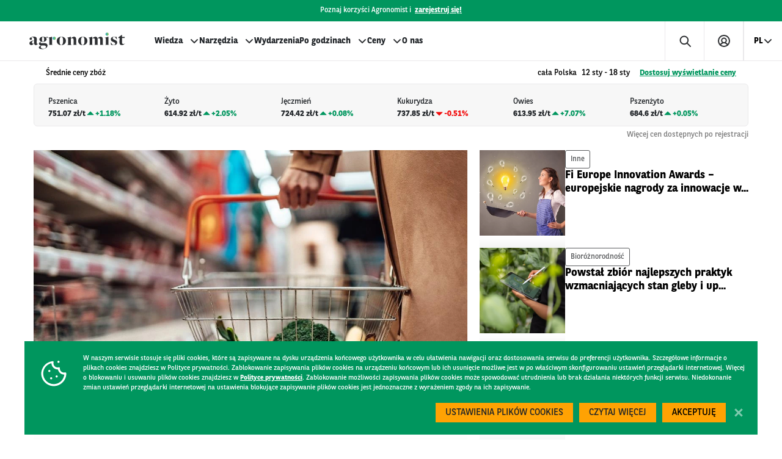

--- FILE ---
content_type: text/html; charset=utf-8
request_url: https://agronomist.pl/
body_size: 1121
content:
<!doctype html><html lang="en"><head><meta charset="utf-8"/><link rel="apple-touch-icon" sizes="192x192" href="/static/icon-ios.png"/><meta name="mobile-web-app-capable" content="yes"/><meta name="apple-mobile-web-app-title" content="Agronomist"/><meta name="apple-mobile-web-app-status-bar-style" content="white"/><link rel="shortcut icon" href="/static/favicon.png"/><meta name="viewport" content="width=device-width,initial-scale=1,shrink-to-fit=no,user-scalable=no"/><title>Agronomist - Poznaj naturę biznesu z Agronomist.pl</title><meta property="og:title" content="Agronomist - Poznaj naturę biznesu z Agronomist.pl" data-react-helmet="true"/><meta name="description" content="Agronomist to kompleksowy i nowoczesny portal stworzony z udziałem rolników i przetwórców. Wyznaczaj trendy i postaw na rozwój!" data-react-helmet="true"/><meta property="og:description" content="Agronomist to kompleksowy i nowoczesny portal stworzony z udziałem rolników i przetwórców. Wyznaczaj trendy i postaw na rozwój!" data-react-helmet="true"/><meta property="og:url" content="https://agronomist.pl/" data-react-helmet="true"/><meta property="og:type" content="" data-react-helmet="true"/><meta property="og:image" content="https://agronomist.pl/static/agronomist2.png" data-react-helmet="true"/><meta name="robots" content="all" data-react-helmet="true"/><link rel="canonical" href="https://agronomist.pl/" data-react-helmet="true"/><meta name="theme-color" content="#000000"/><link rel="manifest" href="/manifest.json"/><script type="application/ld+json" data-react-helmet="true">{"@context":"https://schema.org","@type":"Organization","@id":"https://agronomist.pl","url":"https://agronomist.pl","logo":"https://agronomist.pl/static/favicon.png","address":{"@type":"PostalAddress","streetAddress":"Kasprzaka 10/16","addressLocality":"Warszawa","addressCountry":"PL"},"contactPoint":[{"@type":"ContactPoint","telephone":"+48 22 860 44 OO","contactType":"customer service"}]}</script><link href="/static/css/66.5b3552a7.chunk.css" rel="stylesheet"><link href="/static/css/main.a88ea516.chunk.css" rel="stylesheet"></head><body><noscript>You need to enable JavaScript to run this app.</noscript><div id="root"></div><div id="addToHomeScreen" class="c-alert-big c-alert-big--bottom" style="visibility:hidden;opacity:0"><div class="c-alert-big__container c-alert-big__container--green container"><div class="row"><div class="col"><div class="c-alert-big__heading"><span class="c-alert-big__heading-title">Dodaj do ekranu głównego</span><div class="c-alert-big__heading-buttons"><button buttoncolor="green" buttondisabled="" type="button" class="bttn bttn--green" id="addToHomedisagree">Nie</button> <button buttoncolor="green" buttondisabled="" type="button" class="bttn bttn--yellow" id="addToHomeagree">Tak</button></div></div></div></div></div></div><script src="/static/js/runtime~main.29385972.js"></script><script src="/static/js/66.1fbc98af.chunk.js"></script><script src="/static/js/main.4f76f9f4.chunk.js"></script><script defer src="https://static.cloudflareinsights.com/beacon.min.js/vcd15cbe7772f49c399c6a5babf22c1241717689176015" integrity="sha512-ZpsOmlRQV6y907TI0dKBHq9Md29nnaEIPlkf84rnaERnq6zvWvPUqr2ft8M1aS28oN72PdrCzSjY4U6VaAw1EQ==" data-cf-beacon='{"version":"2024.11.0","token":"dfc572f5b8e94ff79de24d1a170355fa","r":1,"server_timing":{"name":{"cfCacheStatus":true,"cfEdge":true,"cfExtPri":true,"cfL4":true,"cfOrigin":true,"cfSpeedBrain":true},"location_startswith":null}}' crossorigin="anonymous"></script>
</body></html>

--- FILE ---
content_type: text/css; charset=UTF-8
request_url: https://agronomist.pl/static/css/main.a88ea516.chunk.css
body_size: 52455
content:
@charset "UTF-8";.c-alert{border-radius:14.5px;background-color:#0080ff;color:#fff;padding:8px 16px;font-size:14px;line-height:12px;-webkit-transition:all .3s ease-in-out;transition:all .3s ease-in-out}.c-alert-big{padding-bottom:8px;padding-left:8px;padding-right:8px;width:100%;position:fixed;z-index:1000000;opacity:1;visibility:visible}.c-alert-big--top{top:10px;z-index:1000000}.c-alert-big--top+div{padding-top:100px}.c-alert-big--bottom{top:auto;bottom:10px}.c-alert-big__container{padding:15px}.c-alert-big__container--yellow{background-color:#ffa203}.c-alert-big__container--green{background-color:#00965e;color:#fff}.c-alert-big__heading{display:flex;justify-content:space-between}@media (max-width:767px){.c-alert-big__heading{flex-wrap:wrap}.c-alert-big__heading-buttons{flex:0 0 100%}}.c-alert-big__heading--top{align-items:flex-start}.c-alert-big__heading-title{font-family:SansCond;font-size:22px;text-transform:uppercase}.c-alert-big__heading-buttons{display:flex;align-items:center;justify-content:space-between}.c-alert--hide{visibility:hidden;opacity:0}.c-alert-pwa{display:flex;align-items:center;z-index:500;border-radius:8px}.c-alert-pwa__icon{flex:0 0 32px}.c-alert-pwa__icon img{width:100%}.c-alert-pwa__desc{flex:1 1;padding:0 10px}.c-alert-pwa__desc img{height:20px}.breadcrumbs{position:relative;z-index:1;font-size:13px}.breadcrumbs a{-webkit-transition:all .2s ease;transition:all .2s ease;color:#00965e}.breadcrumbs a:hover{color:#ffa203!important;-webkit-text-decoration-color:#ffa203!important;text-decoration-color:#ffa203!important}.breadcrumbs .separator:after{content:"/";color:#66737f;display:inline-block;margin:0 8px}.button--small{min-width:70px;display:inline-block}.button--small p{padding:8px 12px;margin:0;font-family:Sans,Arial,sans-serif;font-size:14px;text-align:center;letter-spacing:0;text-transform:uppercase}.button--big{min-width:100px;display:inline-block}.button--big p{padding:12px 24px;margin:0;color:#2e3033;font-family:Sans,Arial,sans-serif;color:#000;font-size:16px;text-align:center;letter-spacing:0;text-transform:uppercase}.button--yellow{background-color:#ffa203;border:2px solid #ffa203}.button--yellow p{color:#2e3033}.button--yellow:hover{background-color:#fff;cursor:pointer}.button--yellow:hover p{color:#ffa203}.button--yellow--inactive{cursor:not-allowed;border:2px solid #ffa203;max-height:47px}.button--yellow--inactive,.button--yellow--inactive:hover{color:#2e3033;background-color:#ffa203}.button--green{background-color:#00965e;border:2px solid #00965e}.button--green p{color:#fff}.button--green:hover{background-color:#fff;cursor:pointer}.button--green:hover p{color:#00965e}.button--earth{background-color:#2e3033;border:2px solid #2e3033;color:#fff}.button--earth:hover{color:#2e3033;background-color:transparent!important}.button--underline{background-color:initial}.button--underline p{text-transform:none;text-decoration:underline;color:#00965e;padding:0}.button--underline:hover{cursor:pointer}.button--underline:hover p{color:#00965e}.button--red{background-color:initial;border:2px solid #e92b5c}.button--red p{color:#e92b5c}.button--red:hover{background-color:#fff;cursor:pointer}.button--inactive{background-color:#9b9b9b;border:2px solid #9b9b9b}.button--inactive p{color:#fff}.button--inactive :hover{cursor:pointer}.button--disabled{background-color:#9b9b9b;border:2px solid #9b9b9b;pointer-events:none}.button--disabled p{color:#fff}.bttn{display:inline-block;-webkit-user-select:none;-moz-user-select:none;-ms-user-select:none;user-select:none;cursor:pointer;min-width:160px;font-size:14px;line-height:16px;min-height:32px;padding:6px;text-decoration:none;text-align:center;position:relative;outline:0;border:2px solid;white-space:nowrap;-webkit-transition:all .3s ease-in-out;transition:all .3s ease-in-out;text-transform:uppercase}.bttn--yellow{color:#2e3033;background-color:#ffa203;border:2px solid #ffa203}.bttn--yellow:hover{color:#ffa203;background-color:transparent!important}.bttn--yellow--inactive{cursor:not-allowed;border:2px solid #ffa203;max-height:47px}.bttn--yellow--inactive,.bttn--yellow--inactive:hover{color:#2e3033;background-color:#ffa203}.bttn--ghost{opacity:.8;cursor:not-allowed!important}.bttn--ghost p{color:#fff}.bttn--ghost :hover{cursor:not-allowed}.bttn--green{background-color:#00965e;border:2px solid #00965e;color:#fff}.bttn--green:hover{color:#00965e;background-color:transparent!important}.bttn--earth{background-color:#2e3033;border:2px solid #2e3033;color:#fff}.bttn--earth:hover{color:#2e3033;background-color:transparent!important}.bttn--grey{background-color:#eae9eb;border:2px solid #eae9eb;color:#2e3033}.bttn--abs{position:absolute}.bttn--abs-bttm{bottom:30px}.bttn--small{min-width:70px;display:inline-block;width:170px}.bttn--small-2{padding:8px 12px;margin:0;width:auto;font-size:12px;min-width:1px}.bttn--higher{padding:12px 12px 9px;font-size:16px;line-height:19px}.bttn--center{display:block;margin-right:auto;margin-left:auto}.bttn--center.bttn--abs{left:0;right:0}.bttn--link{display:block;text-transform:uppercase;min-height:1px}.bttn--link,.bttn--link:hover{color:currentColor}.bttn--big{padding:12px 24px;font-size:16px;line-height:19px;text-align:center}.typography--h1{font-size:40px;line-height:40px}.typography--h1,.typography--h2{color:#2e3033;display:inline-block;font-family:SansCond,Arial,sans-serif;font-weight:700;letter-spacing:0}.typography--h2{font-size:36px;line-height:36px;margin:5px}.typography--h3{font-size:18px;line-height:28px}.typography--h3,.typography--h4{color:#2e3033;display:inline-block;font-family:Sans,Arial,sans-serif;margin:5px}.typography--h4{font-size:16px;line-height:24px;text-align:center}.typography--h5{color:#2e3033;display:inline-block;font-family:Sans,Arial,sans-serif;font-size:13px;letter-spacing:-.08px;line-height:16px;margin:5px}.header--menu{color:#00965e;display:inline-block;height:24px}.header--menu p{font-family:SansCond,Arial,sans-serif;font-weight:700;font-size:20px;letter-spacing:0;text-align:center}.buttonAdditional--green p,.buttonAdditional--grey p{font-family:Sans,Arial,sans-serif;margin:5px;font-size:13px;letter-spacing:-.08px;line-height:16px}.buttonAdditional{height:16px;display:inline-block}.buttonAdditional--green{color:#00965e;text-transform:uppercase;display:flex;flex-direction:row;align-items:center}.buttonAdditional--green .arrowIcon--selected{-webkit-transform:scaleY(-1);transform:scaleY(-1);margin-bottom:5px}.buttonAdditional--green :hover{cursor:pointer}.buttonAdditional--green svg polygon{fill:#00965e}.buttonAdditional--grey{color:#9b9b9b;text-transform:uppercase;display:flex;flex-direction:row;align-items:center;margin-left:auto;margin-right:auto;width:30%;min-width:250px;text-align:center}.buttonAdditional--grey .arrowIcon--selected{-webkit-transform:scaleY(-1);transform:scaleY(-1);margin-bottom:5px}.buttonAdditional--grey :hover{cursor:pointer}.events-block .buttonAdditional--green,.events-block .buttonAdditional--grey,.events-calendar-container .buttonAdditional--green,.events-calendar-container .buttonAdditional--grey,.events-calendar .buttonAdditional--green,.events-calendar .buttonAdditional--grey{display:flex;justify-content:center;align-self:center;width:auto;max-width:300px;margin:10px auto}.events-block .buttonAdditional--green div,.events-block .buttonAdditional--green p,.events-block .buttonAdditional--grey div,.events-block .buttonAdditional--grey p,.events-calendar-container .buttonAdditional--green div,.events-calendar-container .buttonAdditional--green p,.events-calendar-container .buttonAdditional--grey div,.events-calendar-container .buttonAdditional--grey p,.events-calendar .buttonAdditional--green div,.events-calendar .buttonAdditional--green p,.events-calendar .buttonAdditional--grey div,.events-calendar .buttonAdditional--grey p{margin-bottom:0}.link{height:16px}.link--cancel>a{font-family:Sans,Arial,sans-serif;font-size:13px;line-height:16px;color:#e92b5c;letter-spacing:0;width:auto}.link--cancel>a:hover{font-weight:700}.link--follow>a{font-family:Sans,Arial,sans-serif;font-size:13px;line-height:16px;color:#00965e;letter-spacing:0;width:auto}.link--follow>a:hover{font-weight:700}.input--active label,.input--error label,.input label{display:flex;flex-wrap:wrap;flex-direction:row;color:#2e3033;font-family:Sans,Arial,sans-serif;font-size:16px;line-height:24px;letter-spacing:0}.input--active label input,.input--error label input,.input label .input-wrapper,.input label input{width:100%;min-width:200px;background-color:#fff;box-shadow:0 0 15px 0 rgba(0,0,0,.15);color:#2e3033;font-family:Sans,Arial,sans-serif;font-size:14px;font-weight:300;line-height:20px;padding:10px 15px}.input{min-height:70px;margin-bottom:5px}.input label{position:relative}.input label .input-icon-container{position:absolute;right:10px;top:50%;-webkit-transform:translateY(-50%);transform:translateY(-50%);align-self:center;cursor:pointer}.input label input{border:2px solid #00965e;outline:none}.input label .input-label-text{margin-bottom:5px}.input label .input-field{width:100%;flex:0 0 100%;position:relative}.input label .input-field--icon input{padding-right:33px}.input label .input-wrapper{border:2px solid #00965e;display:flex}.input label .input-wrapper input{border:none;width:auto;max-width:none;padding:0;box-shadow:none;outline:none}.input--active label input{border:2px solid #2e3033}.input--error label input{border:2px solid #e92b5c}.input--error label p.input-error{margin:5px 0 0;color:#e92b5c;text-align:right;font-size:13px;line-height:16px}.textarea--active label,.textarea--error label,.textarea label{display:flex;flex-direction:column;color:#2e3033;font-family:Sans,Arial,sans-serif;font-size:16px;line-height:24px;letter-spacing:0}.textarea--active label textarea,.textarea--error label textarea,.textarea label textarea{min-width:200px;background-color:#fff;box-shadow:0 0 15px 0 rgba(0,0,0,.15);color:#2e3033;font-family:Sans,Arial,sans-serif;font-size:14px;font-weight:300;line-height:24px;padding:11px 33px 9px 15px}.textarea label{position:relative}.textarea label .textarea-icon-container{position:absolute;right:10px;top:15%;align-self:center;cursor:pointer}.textarea label textarea{border:2px solid #00965e;resize:none}.textarea--active label textarea{border:2px solid #2e3033}.textarea--error label textarea{border:2px solid #e92b5c}.textarea--error label p.textarea-error{margin:1px 0 0;color:#e92b5c;text-align:right;font-size:13px;line-height:16px}.radioButton span{color:#2e3033;font-family:Sans,Arial,sans-serif;font-size:14px;font-weight:300;line-height:24px;margin-left:5px}.radioButton{display:flex;flex-direction:row;align-content:center}.radioButton label{position:relative;margin:0;cursor:pointer}.radioButton label input{margin:0;-webkit-appearance:none;-moz-appearance:none;appearance:none;height:24px;width:24px;border-radius:16px;border:2px solid #00965e;background-color:#fff;cursor:pointer}.radioButton label .radioButton--active{height:12px;width:12px;background-color:#2e3033;border-radius:50%;position:absolute;top:6px;left:6px}.radioButton .has-error{border:2px solid #e92b5c}.checkbox span{color:#2e3033;font-family:Sans,Arial,sans-serif;font-size:14px;font-weight:300;line-height:24px;margin-left:5px}.checkbox{flex-direction:row}.checkbox--100{width:100%!important}.checkbox--higher>span{font-size:14px!important}.checkbox label{flex:0 0 34px;cursor:pointer;display:flex;position:relative}.checkbox label input{appearance:none;-moz-appearance:none;-webkit-appearance:none;-o-appearance:none;height:24px;width:24px;outline:2px solid #00965e;background-color:#fff;margin-right:10px;cursor:pointer}.checkbox label input::-ms-check{display:none}.checkbox label .checkbox-replacement{position:absolute;left:-4px;top:-4px;display:flex;align-items:center;justify-items:center;margin:0}.checkbox label .checkedIcon{cursor:pointer}.checkbox--error label input{outline:2px solid #e92b5c}.checkbox span{width:100%}.category--active>span,.category--basic>span{padding:7px 8px 5px;display:inline-block;color:#fff;border-radius:2px;font-family:Sans,Arial,sans-serif;font-size:12px;line-height:12px;text-align:center;margin:5px;background-color:#fff}.category--active{display:flex;flex-direction:row;background-color:#fff!important;box-shadow:none!important}.category--active>span{background-color:#ffa203}.category--active img{width:24px;height:24px}.category--basic{display:flex;flex-direction:row;align-items:center;box-shadow:none;background-color:#fff!important;box-shadow:none!important}.category--basic>span{background-color:#2e3033}.category--basic img{width:24px;height:24px}.tag--active,.tag--basic{padding:7px 8px 5px;display:inline-block;color:#fff;border-radius:2px;font-size:12px;font-family:Sans,Arial,sans-serif;line-height:12px;text-align:center;margin:5px}.tag--active{background-color:#ffa203}.tag--basic{background-color:#9b9b9b}.agroraport__logo{margin-bottom:53px}.agroraport__logo svg{max-width:410px;display:block;margin:0 auto 30px}.c-content-bar{font-family:Sans;background-color:#00965e;color:#fff;text-align:center;font-weight:400;font-size:12px;line-height:1.25;padding:10px 8px}.c-content-bar a{margin-left:1ch;-webkit-transition:all .2s ease!important;transition:all .2s ease!important;text-decoration:underline!important}.c-content-bar a:hover{color:#ffa203!important;-webkit-text-decoration-color:#ffa203!important;text-decoration-color:#ffa203!important}.cft-box{border:1px solid #979797;background-color:#fff;border-radius:5px;width:100%;padding:1.5rem;display:flex;justify-content:center;align-items:center;text-align:center;flex-direction:column;cursor:pointer;margin-bottom:.938rem}.cft-box svg{color:#9b9b9b}.cft-box svg .cft-box__svg-fix{margin-bottom:-.5rem;margin-top:.5rem}.cft-box>p{margin:0}.cft-box>p.cft-box__paragraph{min-height:68px;display:flex;align-items:flex-end;justify-content:center;white-space:pre-wrap}.cft-box>p.cft-box__paragraph.cft-box__paragraph--isWide{width:calc(100% + 2rem);margin-left:-1rem;margin-right:-1rem}.cft-box>p.cft-box__paragraph.cft-box__paragraph--isSmall{min-height:auto}.cft-box.cft-box--isSmall{min-height:100px}.cft-box.cft-box--isMedium{min-height:215px}.cft-box.cft-box--isLarge{min-height:260px}.cft-box.cft-box--isActive,.cft-box:hover{-webkit-transition:all .3s;transition:all .3s;border-color:rgba(0,150,94,.2);background-color:rgba(0,150,94,.2)}.cft-box.cft-box--isActive svg path,.cft-box:hover svg path{color:#00965e}.cft-box:hover{background-color:rgba(0,150,94,.1);border-color:rgba(0,150,94,.5)}.cft-box:hover .cft-box__animation-btn-box .cft-box__animation-btn-box__content{bottom:0;-webkit-transition:bottom .2s ease-in;transition:bottom .2s ease-in}@media (min-width:768px){.cft-box{max-width:210px;margin:.938rem}}.cft-box.cft-box--isInvalid{border-color:#efbcbc;background-color:#efbcbc}.cft-box .cft-box__animation-btn-box{height:68px;position:relative;width:100%;overflow:hidden}.cft-box .cft-box__animation-btn-box p{width:100%;margin-bottom:0}.cft-box .cft-box__animation-btn-box .cft-button{height:32px;margin-bottom:0;margin-top:.5rem}.cft-box .cft-box__animation-btn-box .cft-box__animation-btn-box__content{position:absolute;width:100%;left:0;right:0;height:68px;display:flex;align-items:flex-end;justify-content:center;flex-direction:column;bottom:calc(-.5rem + -32px);-webkit-transition:bottom .1s ease-out;transition:bottom .1s ease-out}@media (max-width:767px){.cft-box{width:100%;padding:0 1rem;display:flex;justify-content:space-between;align-items:center;align-content:center;text-align:left;flex-direction:row-reverse;cursor:pointer;margin-bottom:.938rem}.cft-box svg{overflow:visible}.cft-box p.cft-box__paragraph{align-items:center}.cft-box p.cft-box__paragraph.cft-box__paragraph--isWide{margin:0;padding:0;width:auto}.cft-box p.cft-box__no-icon{margin:0 auto}.cft-box .cft-button{display:none}.cft-box .cft-box__animation-btn-box{width:auto}.cft-box .cft-box__animation-btn-box .cft-box__animation-btn-box__content{position:revert}.cft-box.cft-box--isSmall{min-height:38px}.cft-box.cft-box--isMedium{min-height:80px}.cft-box.cft-box--isLarge{min-height:98px}}.cft-box.cft-box--isFullWidth{margin:.938rem 0 0;max-width:unset;width:100%;padding:.73rem 1.5rem}.cft-box-wrapper{width:100%;display:flex;justify-content:center;align-items:center;flex-wrap:wrap}@media (min-width:768px){.cft-box-wrapper{margin-left:-.938rem;margin-right:-.938rem;width:calc(100% + 1.876rem)}}.cft-tooltip{display:inline-block;width:1.5rem;height:1.5rem;text-align:center;line-height:1.7rem;border-radius:50%;font-weight:400;font-size:.8rem;margin:0 .5rem}.cft-tooltip,.tippy-box[data-theme~=green]{background-color:#009d5c;color:#fff}.tippy-box[data-theme~=green][data-placement^=top]>.tippy-arrow:before{border-top-color:#009d5c}.tippy-box[data-theme~=green][data-placement^=bottom]>.tippy-arrow:before{border-bottom-color:#009d5c}.tippy-box[data-theme~=green][data-placement^=left]>.tippy-arrow:before{border-left-color:#009d5c}.tippy-box[data-theme~=green][data-placement^=right]>.tippy-arrow:before{border-right-color:#009d5c}.cft-button{border:1px solid #979797;background-color:#fff;color:#000;width:100%;padding:.75rem;display:flex;justify-content:center;align-items:center;text-align:center;cursor:pointer;font-size:.875rem;line-height:.875rem;font-weight:300;text-transform:uppercase}.cft-button.cft-button--noMargin{margin:0!important}.cft-button:focus{outline:none}.cft-button:hover{-webkit-transition:all .3s;transition:all .3s;border-color:rgba(0,150,94,.2);background-color:rgba(0,150,94,.2)}.cft-button.cft-button--isActive,.cft-button.cft-button--isExport{-webkit-transition:all .3s;transition:all .3s;border-color:#00965e;background-color:#00965e;color:#fff}.cft-button.cft-button--isExport{display:flex;align-items:center;justify-content:center}.cft-button.cft-button--isImport{color:#fff;padding:0;border:0;background-color:#00965e}.cft-button.cft-button--isImport svg{-webkit-transform:rotate(180deg);transform:rotate(180deg)}.cft-button.cft-button--isHighlighted{background-color:#ffa203;border-color:#ffa203}.cft-button.cft-button--isHighlighted.cft-button--isActive{color:#000}.cft-button.cft-button--isHighlighted:hover{background-color:initial;color:#ffa203}.cft-button.cft-button--isTransparent{background-color:initial;border-color:#fff;color:#fff}.cft-button.cft-button--isTransparent:hover{background-color:#fff;border-color:#fff;color:#000}.cft-button.cft-button--isText{margin:0;background-color:initial;border-color:#fff;color:#000}.cft-button.cft-button--isText:hover{background-color:#fff;border-color:#fff;color:#000;opacity:.5}.cft-button.cft-button--isInvalid{background-color:#efbcbc;border:1px solid #efbcbc}.cft-button.cft-button--isInvalid:hover{opacity:.5}@media (min-width:768px){.cft-button{margin:.938rem;min-width:110px;width:auto;height:50px}}@media (max-width:990px){.cft-button.cft-button--isExport{-webkit-transition:all .3s;transition:all .3s;background-color:initial;color:#00965e;width:auto;height:auto;margin:0;padding:0;border:none}}@media (max-width:767px){.cft-button.cft-button--isExport{-webkit-transition:all .3s;transition:all .3s;background-color:initial;color:#00965e;width:auto;height:auto;margin:0;padding:0;border:none}.cft-button.cft-button--isImport{color:#fff;padding:0;border:0}.cft-button.cft-button--isImport svg{-webkit-transform:rotate(180deg);transform:rotate(180deg)}}@media (min-width:768px){.cft-button.cft-button--isFullwidth{width:calc(100% - 1.876rem)}}.cft-button:disabled{opacity:.6;cursor:not-allowed}.cft-button.cft-button--isRounded{border-radius:3px}.cft-button.cft-button--isAlternative{font-weight:400;height:48px;padding:auto 1rem}.cft-button.cft-button--isAlternative:hover{opacity:.6}.cft-button.cft-button--isNegative{border-color:#00965e;color:#00965e;background-color:#fff;border-width:2px}.cft-inputs{border:2px solid green;background-color:#fff;padding:.6rem .8rem;min-width:23.2rem;font-weight:300;line-height:1.4rem;font-size:.875rem;display:flex;flex-direction:column;justify-content:center}.cft-inputs:focus{outline:none}.cft-inputs.cft-inputs--short{min-width:11rem;display:flex;flex-direction:row}.cft-inputs.cft-inputs--center{text-align:center}.cft-inputs.cft-inputs--isActive{-webkit-transition:all .3s;transition:all .3s;border-color:#00965e}.cft-inputs--label{display:flex;align-items:center;justify-content:center;text-align:center;padding:.3rem}.cft-inputs--right-icon{position:absolute;top:20%}.cft-inputs--right-icon.unit{background-color:#d7d7d7;border-radius:15%;min-width:1.5rem;color:#606060;text-align:center;display:flex;justify-content:center;align-items:center;font-size:13px;width:30px;height:30px}.cft-inputs--right-icon .cft-inputs--right-icon-active,.cft-inputs--right-icon:active,.cft-inputs--right-icon:hover{cursor:pointer;color:#fff;background-color:#00965e}.cft-inputs--left-icon{position:absolute;left:5%;top:25%}.cft-inputs--container{display:flex;align-items:center;justify-content:center;flex-direction:column}.cft-inputs--icon--container{position:relative}.cft-progress{width:100%}.cft-progress .cft-progress__bar{position:relative;background-color:#fefefe;border-radius:10px;height:15px;overflow:hidden;z-index:1}.cft-progress .cft-progress__bar .cft-progress__bar__fill{position:absolute;top:0;left:0;height:100%;display:block;border-radius:10px;-webkit-transition:width .5s ease-in-out;transition:width .5s ease-in-out}.cft-progress.cft-progress--isHeader .cft-progress__bar{height:6px;border-radius:0}.cft-progress.cft-progress--isHeader .cft-progress__bar .cft-progress__bar__fill{border-radius:0}.cft-progress.cft-progress--withValueIndicator .cft-progress__bar{background-color:initial}.cft-progress.cft-progress--withValueIndicator .cft-progress__value{display:block;position:absolute;height:100%;top:0;bottom:0;z-index:2;width:30px;font-size:.813rem;line-height:19px;text-align:center;-webkit-transition:left .5s ease-in-out;transition:left .5s ease-in-out;font-weight:600}.cft-progress-circle{position:relative;width:70px;height:70px}.cft-progress-circle .cft-progress-circle__progress{-webkit-transform:rotate(-90deg);transform:rotate(-90deg);width:70px;height:70px}.cft-progress-circle .cft-progress-circle__progress__value{-webkit-transition:stroke-dashoffset .5s ease-in-out;transition:stroke-dashoffset .5s ease-in-out}.cft-progress-circle .cft-progress-circle__value{display:flex;position:absolute;left:0;top:29px;height:1rem;width:100%;font-weight:600;justify-content:center;align-items:center}.cft-footer{background-color:#00965e;height:86px;width:100%;display:flex;justify-content:space-between;align-items:center;position:fixed;bottom:0;left:0;right:0;z-index:100}.cft-footer.cft-footer__isPending .cft-footer__content{justify-content:center}.cft-footer__content{display:flex;width:100%;justify-content:space-between;align-items:center}.cft-footer__content>div{width:33.333%}.cft-footer__text{display:flex;justify-content:center}.cft-footer__text span{color:#fff;font-size:1.2rem;line-height:0}.cft-footer__next{display:flex;justify-content:flex-end}@media (max-width:767px){.cft-footer,.cft-footer .container,.cft-footer .container .row{height:56px}.cft-footer__content>div{width:auto}.cft-footer__text{flex-grow:2;text-align:center}.cft-footer__text,.cft-footer__text span{height:56px;display:flex;justify-content:center;align-items:center}.cft-footer__text span{word-wrap:break-word;font-size:16px;font-weight:700;line-height:1.3;padding:0 .2rem}}.cft-footer .loading .spinner-border{color:#ffa203}.cft-header{background-color:#fff;min-height:88px;width:100%;display:flex;justify-content:space-between;align-items:center;position:fixed;flex-direction:column;top:0;left:0;right:0;z-index:100;border-bottom:1px solid #ececec}.cft-header>.container{height:88px;display:flex;align-items:center}.cft-header>.container>.row{width:100%}.cft-header .cft-header__content{display:flex;align-items:center;justify-content:space-between;width:100%}.cft-header .cft-header__content>div{width:33.333%}.cft-header .cft-header__content>div:nth-child(3){text-align:right;display:inline-flex;justify-content:flex-end}.cft-header .cft-header__crop,.cft-header .cft-header__title{margin:0;text-align:center}.cft-header .cft-header__title{font-size:.95rem;font-weight:700;margin-top:.5rem}.cft-header .cft-header__crop{color:rgba(46,48,51,.6)}.cft-header.cft-header--withProgressBar{border-bottom:none}@media (max-width:767px){.cft-header{min-height:56px;height:auto}.cft-header .container{height:50px;padding-right:0}.cft-header .container .row{margin-right:0}.cft-header .cft-header__content{padding-right:0}.cft-header .cft-header__content .cft-header__crop,.cft-header .cft-header__content .cft-header__title{display:none}.cft-header svg{margin:0 .1rem;height:23px;width:130px}}.cft-layout{background-color:#ececec;min-height:100vh;overflow-x:hidden}.cft-layout.cft-layout--withHeader{margin-top:94px;min-height:calc(100vh - 94px)}.cft-layout.cft-layout--withFooter{margin-bottom:86px;min-height:calc(100vh - 86px)}@media (max-width:767px){.cft-layout.cft-layout--withFooter{margin-bottom:50px}}.cft-layout.cft-layout--withTrim{min-height:calc(100vh - 180px)}@media (max-width:767px){.cft-layout.cft-layout--withHeader{margin-top:60px;min-height:calc(100vh - 60px)}}.cft-layout .hr-section{width:calc(96px + 100%);margin-left:-48px}.cft-section header p.soil-page__article{margin:1.5rem auto}.cft-section header p.soil-page__article a{display:block;color:#00965e;text-decoration:underline}.cft-wrapper{max-width:970px;margin:auto}.cft-form,.cft-form .cft-form__box{display:flex;flex-direction:column;justify-content:center;align-items:center}.cft-form .cft-form__box{min-width:162px}.cft-form .cft-form__box svg{margin:2rem auto 3rem}.cft-form .cft-form__box p{margin-bottom:0}.cft-headline{margin-top:1.25rem;font-size:1.25rem;font-weight:700;text-align:center}.cft-headline small{display:block;font-weight:300;margin-top:1.625rem;font-size:.813rem}.report-export-button{z-index:10000;width:auto}.cft-section__report .spinner-border{width:3rem;height:3rem}@media (max-width:767px){.cft-section__report .cft-group{margin-top:2rem}.cft-section__report .cft-info-box p{word-break:break-word;display:inline-block;white-space:unset}.cft-section__report .cft-info-box .cft-info-box__icon{margin:0 .5rem;min-width:24px;min-height:24px}.cft-section__report .cft-actions-buttons.cft-actions-buttons--goBackCalc{flex-direction:row}.cft-section__report .cft-actions-buttons.cft-actions-buttons--goBackCalc span{font-size:1rem!important}.cft-section__report .report-hero>.cft-button{justify-content:flex-start;margin-bottom:1rem}}#pdf .container{width:100%;max-width:100%!important;min-width:100%!important;margin:0;padding:0}#pdf .row{margin:0}#pdf #report{padding-top:2rem;min-width:1200px}#pdf .cft-cost-structure-table{display:none}#pdf .cft-card{box-shadow:none}#pdf .cft-header{position:relative;border:none;margin-bottom:2rem}#pdf #specificInformation{height:18in}#pdf #gasEmission{height:17in}#pdf .hide-on-pdf{display:none}.cft-disclaimer{padding:1rem 2rem;font-size:.75rem;line-height:1.5rem;text-align:center}.cft-max-wrapper{width:100%;max-width:570px;min-width:570px;margin:0 auto;position:relative}@media (max-width:767px){.cft-max-wrapper{min-width:90vw}}.cft-paper{width:100%;max-width:570px;min-width:570px;padding:20px 48px;background-color:#fff;margin:0 auto;border-radius:3px}@media (max-width:767px){.cft-paper{min-width:90vw}}.cft-section-title{font-family:SansCond,Arial,sans-serif;font-weight:700;font-size:1.75rem;text-align:center;color:#00965e;text-transform:uppercase}.cft-section-subtitle{font-weight:400;font-size:1.125rem;text-align:center}.cft-wrapper-cb{width:100%;max-width:570px;margin:0 auto}.cft-badge{padding:.375rem .5rem;background-color:#e5f5f0;color:#33ab7e;border-radius:4px;text-transform:uppercase}.cft-close-badge{overflow:hidden;position:relative;border:none;padding:0;min-width:24px;min-height:24px;border-radius:50%;background:#eae9eb;color:#585a5c;font:inherit;text-indent:100%;cursor:pointer;-webkit-transition:all .3s;transition:all .3s}.cft-close-badge:focus{outline:0 solid transparent;box-shadow:0 0 0 2px #8ed0f9}.cft-close-badge:hover{opacity:.6}.cft-close-badge:after,.cft-close-badge:before{position:absolute;top:7px;left:11px;width:2px;height:11px;border-radius:.125em;-webkit-transform:rotate(45deg);transform:rotate(45deg);background:currentcolor;content:""}.cft-close-badge:after{-webkit-transform:rotate(-45deg);transform:rotate(-45deg)}.cft-henhouses-report__title{font-weight:700;font-size:1.375rem}.cft-henhouses-report__subtitle{font-weight:700;font-size:1rem}.cft-henhouses-report__subtitle span{font-weight:400}.cft-henhouses-report .cft-paper{max-width:864px;width:100%}.cft-henhouses-report .cft-report__summary__value{font-weight:700}.cft-henhouses-report .cft-report__summary__value small{display:block;font-weight:700}.cft-henhouses-report .cft-table{width:100%}.cft-henhouses-report .cft-table td:first-child,.cft-henhouses-report .cft-table th:first-child{padding-left:1rem;text-transform:none}.cft-henhouses-report .cft-table td:last-child,.cft-henhouses-report .cft-table th:last-child{padding-right:1rem}.cft-henhouses-report .cft-table td{font-weight:700}.cft-henhouses-report .cft-table td:first-child{color:#2e3033}.cft-henhouses-report .cft-table.cft-table--alignRight td:last-of-type,.cft-henhouses-report .cft-table.cft-table--alignRight th:last-of-type{text-align:right}.cft-henhouses-report .cft-table-wrapper{border-radius:4px;border:1px solid #eae9eb;overflow:hidden}.cft-chicken-broiler-report-chart__legend{max-width:325px;margin:0 auto 2rem;font-size:.875rem;width:100%}.cft-chicken-broiler-report-chart__legend>div{display:flex;width:100%;justify-content:space-between;margin-bottom:.5rem;position:relative}.cft-chicken-broiler-report-chart__legend>div>span{display:flex;align-items:center;background-color:#fff;z-index:10}.cft-chicken-broiler-report-chart__legend>div>span:first-child{padding-right:8px}.cft-chicken-broiler-report-chart__legend>div>span:last-child{padding-left:8px;min-width:53px;text-align:right}.cft-chicken-broiler-report-chart__legend>div>span .dot{width:12px;height:12px;border-radius:50%;margin-right:.5rem}.cft-chicken-broiler-report-chart__legend>div:after{content:"";width:100%;height:1px;background-color:#eae9eb;position:absolute;left:0;bottom:6px}.back-coop{border:none;text-align:right;-webkit-text-decoration-line:underline;text-decoration-line:underline;color:#828385;font-weight:400;font-size:13px;background-color:initial}.recharts-surface{overflow:visible}@-webkit-keyframes fadein{0%{opacity:0}to{opacity:1}}@keyframes fadein{0%{opacity:0}to{opacity:1}}.cft-report-progress{display:flex;justify-content:flex-end;position:absolute;right:0;bottom:1rem;z-index:1;margin:0 30px;overflow:hidden}.cft-report-progress.cft-report-progress--isOpen{z-index:1100}.cft-report-progress__content{position:relative;background-color:#ececec}.cft-report-progress__box{cursor:pointer;display:flex;height:95px;width:370px;background-color:#3f4151;color:#fff;justify-content:space-between;align-items:center;padding:.75rem}.cft-report-progress__box .cft-report-progress__arrow{-webkit-transition:-webkit-transform .3s;transition:-webkit-transform .3s;transition:transform .3s;transition:transform .3s,-webkit-transform .3s;fill:#fff;-webkit-transform:scaleY(-1);transform:scaleY(-1)}.cft-report-progress__reports{-webkit-transition:max-height .6s ease-out;transition:max-height .6s ease-out;max-height:0}.cft-report-progress__reports__wrapper{padding:1.25rem;max-height:calc(100vh - 340px);overflow-y:auto}.cft-report-progress__reports__wrapper::-webkit-scrollbar{-webkit-appearance:none}.cft-report-progress__reports__wrapper::-webkit-scrollbar:vertical{width:11px}.cft-report-progress__reports__wrapper::-webkit-scrollbar:horizontal{height:11px}.cft-report-progress__reports__wrapper::-webkit-scrollbar-thumb{border-radius:8px;border:2px solid #fff;background-color:#3f4151}.cft-report-progress__reports__wrapper::-webkit-scrollbar-track{background-color:#fff;border-radius:8px}.cft-report-progress__reports .cft-button{width:calc(100% - 2.5rem);margin:0 1.25rem 1.25rem}.cft-report-progress .cft-report-progress__single-report{margin-bottom:1.563rem}.cft-report-progress .cft-report-progress__single-report p{margin-bottom:.625rem;font-weight:300;font-size:.875rem}.cft-report-progress .cft-report-progress__single-report p span{font-weight:600;float:right;color:#00965e}.cft-report-progress__wrapper{margin-top:13.125rem}.cft-report-progress__overlay{-webkit-transition:opacity .6s;transition:opacity .6s;position:fixed;background-color:rgba(55,58,60,.6);top:0;left:0;width:100%;height:100vh;z-index:1000;display:none}.cft-report-progress__overlay.cft-report-progress__overlay--isOpen{display:block;-webkit-animation:fadein .6s;animation:fadein .6s}.cft-report-progress.cft-report-progress--isOpen .cft-report-progress__reports{-webkit-transition:max-height .6s ease-in;transition:max-height .6s ease-in;max-height:700px}.cft-report-progress.cft-report-progress--isOpen .cft-report-progress__reports .cft-report-progress__reports__wrapper{opacity:1}.cft-report-progress.cft-report-progress--isOpen .cft-report-progress__box .cft-report-progress__arrow{-webkit-transform:scaleY(1);transform:scaleY(1)}@media (max-width:767px){.cft-report-progress{position:fixed;bottom:3rem;width:100vw;padding:0;margin:0;-webkit-transition:background-color .5s;transition:background-color .5s}.cft-report-progress__content{background-color:initial;min-height:70px;height:auto;display:flex;flex-direction:column}.cft-report-progress.cft-report-progress--isOpen{opacity:1;background-color:#ececec;bottom:3.5rem;display:flex;justify-content:center;align-items:center;height:auto}.cft-report-progress.cft-report-progress--isOpen .cft-report-progress__content{background-color:initial;color:#000}.cft-report-progress.cft-report-progress--isOpen .cft-progress-circle{font-size:.8rem;display:flex;justify-content:center;align-items:center;background-color:initial;box-shadow:none;border:none;height:auto;width:auto}.cft-report-progress.cft-report-progress--isOpen .cft-progress-circle svg{border:none;padding:0;background-color:initial}.cft-report-progress.cft-report-progress--isOpen .cft-progress-circle__value{top:29px}.cft-report-progress.cft-report-progress--isOpen .cft-report-progress__arrow{display:block}.cft-report-progress.cft-report-progress--isOpen .cft-report-progress__box{background:#3f4151;align-items:center;justify-content:space-around}.cft-report-progress.cft-report-progress--isOpen .cft-report-progress__text{display:block}.cft-report-progress.cft-report-progress--isOpen .cft-report-progress__box_left_border,.cft-report-progress.cft-report-progress--isOpen .cft-report-progress__box_right_border{opacity:0;width:0;height:0;position:absolute}.cft-report-progress__box{padding:0;margin:0;width:100vw;height:auto;background-color:initial;display:flex;justify-content:center;align-items:flex-end}.cft-report-progress__arrow,.cft-report-progress__text{display:none}.cft-report-progress .cft-progress-circle{font-size:10px;padding:0;box-shadow:inset 15px -40px 0 -15px #00965f;height:auto;width:auto;min-height:70px;display:flex;background-color:initial;border-bottom:1px solid #00965f;align-items:flex-end;margin-bottom:.2rem;justify-content:center}.cft-report-progress .cft-progress-circle__value{top:35px}.cft-report-progress .cft-progress-circle svg{width:auto;height:51px;background-color:#fff;border:5px solid #00965f;border-radius:50%;padding:.2rem;margin:0}.cft-report-progress .cft-report-progress__box_right_border{width:25px;height:25px;overflow:hidden;background-color:initial;opacity:1;position:relative}.cft-report-progress .cft-report-progress__box_right_border:before{content:"";display:block;width:300%;height:300%;position:absolute;bottom:0;left:0;box-shadow:-15px 15px 0 0 #00965f;border-radius:30px}.cft-report-progress .cft-report-progress__box_left_border{width:25px;height:25px;overflow:hidden;background-color:initial;opacity:1;position:relative}.cft-report-progress .cft-report-progress__box_left_border:before{content:"";display:block;width:300%;height:300%;position:absolute;bottom:0;right:0;box-shadow:15px 15px 0 0 #00965f;border-radius:30px}}.cft-choose-box-container{display:flex;flex-direction:column;justify-content:center}.cft-choose-box-container .cft-choose-box-buttons{display:flex;flex-direction:row;justify-content:center}.cft-choose-box-container .cft-choose-box-buttons .cft-box-right{border:1px solid #979797;background-color:#fff;border-radius:5px;width:100%;min-height:100px;padding:1.5rem;display:flex;justify-content:center;align-items:center;text-align:center;cursor:pointer}.cft-choose-box-container .cft-choose-box-buttons .cft-box-right.cft-box--isActive,.cft-choose-box-container .cft-choose-box-buttons .cft-box-right:hover{-webkit-transition:all .3s;transition:all .3s;border-color:rgba(0,150,94,.2);background-color:rgba(0,150,94,.2)}@media (min-width:768px){.cft-choose-box-container .cft-choose-box-buttons .cft-box-right{max-width:210px;margin:.938rem}}.cft-choose-box-container .cft-choose-box-buttons .cft-box-left{border:1px solid #979797;background-color:#fff;border-radius:5px;width:100%;min-height:100px;padding:1.5rem;display:flex;justify-content:center;align-items:center;text-align:center;cursor:pointer}.cft-choose-box-container .cft-choose-box-buttons .cft-box-left.cft-box--isActive,.cft-choose-box-container .cft-choose-box-buttons .cft-box-left:hover{-webkit-transition:all .3s;transition:all .3s;border-color:rgba(0,150,94,.2);background-color:rgba(0,150,94,.2)}@media (min-width:768px){.cft-choose-box-container .cft-choose-box-buttons .cft-box-left{max-width:210px;margin:.938rem}}.cft-section>header{background:#fff;text-align:center;padding-top:4.125rem;padding-bottom:2rem}.cft-section>header h3{font-size:2.5rem}.cft-section>header h3,.cft-section>header h4{font-family:SansCond,Arial,sans-serif;color:#00965e;font-weight:600;text-transform:uppercase}.cft-section>header h4{font-size:1.375rem}.cft-section>header p{margin:0 auto;max-width:570px}.cft-section>header p.full-width{display:block;width:100%;max-width:unset;text-align:left}.cft-section.cft-section__report header{padding-top:1.25rem}.cft-section.cft-section__report header .cft-button{margin-bottom:2rem}@media (max-width:767px){.cft-section.cft-section__report header{font-size:2rem}}.cft-section main{padding-top:3.125rem;padding-bottom:3.125rem}.cft-section main>.container{position:relative}.cft-section__withNoSpace header{padding:0}@media (max-width:767px){.cft-section header{padding:1rem 0}.cft-section header h3{margin:0}.cft-section p{font-size:16px}.cft-section p.cft-report__summary__value{font-size:2.5rem}.cft-section p.cft-report__summary__value small{font-size:1rem}.cft-section main{padding:1rem 0}}.cft-section.cft-section__report{padding-top:70px}.cft-widget{width:100%;height:95px;background-color:#00965e;display:flex;align-items:center;margin-bottom:1.25rem}.cft-widget__progress{width:95px;height:95px;background-color:#fff;display:inline-flex;justify-content:center;align-items:center}.cft-widget__content{display:flex;justify-content:space-between;align-items:center;flex-direction:column;padding:.25rem;width:calc(100% - 95px)}.cft-widget__content h3{font-family:SansCond,Arial,sans-serif;text-transform:uppercase;color:#fff;font-size:1.5rem;font-weight:600;margin:0;text-align:center}@media (min-width:768px){.cft-widget__content h3{font-size:1.75rem}}.cft-widget__content a{width:100%;margin-top:.5rem}@media (min-width:768px){.cft-widget__content a{max-width:121px;min-width:121px;margin-top:0}}@media (min-width:768px){.cft-widget__content{flex-direction:row;padding:1.25rem}}@media (min-width:768px){.cft-widget{max-width:580px}}.cft-question-group{-webkit-transition:all .3s;transition:all .3s;position:relative;width:100%;border-top:1px solid #979797;margin-top:1.75rem;margin-bottom:4.375rem}.cft-question-group:after,.cft-question-group:before{-webkit-transition:all .3s;transition:all .3s;content:"";position:absolute;top:0;left:0;width:1px;height:72px;background-color:#979797}.cft-question-group:after{right:0;left:unset}.cft-question-group__label{position:relative;text-align:center;margin-top:-14px;margin-bottom:72px}.cft-question-group__label span{-webkit-transition:all .3s;transition:all .3s;background-color:#000;color:#fff;font-size:.813rem;text-transform:uppercase;min-width:170px}.cft-question-group__label button,.cft-question-group__label span{height:28px;padding:0 1.25rem;border-radius:14px;display:inline-flex;justify-content:center;align-items:center}.cft-question-group__label button{min-width:83px;position:absolute;outline:none}.cft-question-group__label button:hover{-webkit-transition:all .3s;transition:all .3s}.cft-question-group__label button.cft-question-group__remove{background-color:#e92b5c;color:#fff;border:1px solid #e92b5c;right:1.25rem;font-size:14px}.cft-question-group__label button.cft-question-group__remove .cft-question-group__remove__group{display:flex;flex-direction:row;align-items:center}.cft-question-group__label button.cft-question-group__remove .cft-question-group__remove__group p{margin:0}.cft-question-group__label button.cft-question-group__remove:hover{background-color:#fff;color:#e92b5c}.cft-question-group__label button.cft-question-group__hide{background-color:#00965e;color:#fff;border:1px solid #00965e;left:1.25rem;padding:0;min-width:40px}.cft-question-group__label button.cft-question-group__hide svg{-webkit-transition:-webkit-transform .3s;transition:-webkit-transform .3s;transition:transform .3s;transition:transform .3s,-webkit-transform .3s;-webkit-transform:scaleY(-1);transform:scaleY(-1);fill:#fff}.cft-question-group__label button.cft-question-group__hide:hover{background-color:#fff}.cft-question-group__label button.cft-question-group__hide:hover svg{fill:#00965e}.cft-question-group__label button.cft-question-group__hide.cft-question-group__hide--isCollapsed svg{-webkit-transform:scaleY(1);transform:scaleY(1)}@media (max-width:767px){.cft-question-group__label button.cft-question-group__remove{padding:0;margin:0;min-width:40px;right:0}.cft-question-group__label button.cft-question-group__hide{left:0}.cft-question-group__label button .cft-question-group__remove__group{display:flex;flex-direction:row}.cft-question-group__label button .cft-question-group__remove__group .cft-question-group__remove__text{display:none}}.cft-question-group__content{-webkit-transition:max-height .6s ease-in;transition:max-height .6s ease-in;overflow:hidden}.cft-question-group__content.cft-question-group__content--isCollapsed{-webkit-transition:max-height .6s ease-out;transition:max-height .6s ease-out;max-height:0}.cft-question-group.cft-question-group--withoutMarginBottom{margin-bottom:0}.cft-question-group.cft-question-group--withoutMarginTop{margin-top:0}.cft-question-group.cft-question-group--toRemove{-webkit-transition:opacity .3s;transition:opacity .3s;opacity:.1}.cft-question-group.cft-question-group--hasError{border-color:#e92b5c}.cft-question-group.cft-question-group--hasError .cft-question-group__label span,.cft-question-group.cft-question-group--hasError:after,.cft-question-group.cft-question-group--hasError:before{background-color:#e92b5c}.cft-tank{align-self:center}@media (max-width:767px){.cft-tank{display:flex;flex-direction:column}}.cft-label,.cft-label__label{display:inline-block}.cft-label__label{color:#2e3033;line-height:1.5rem;font-size:1rem}.cft-label__with-children{display:inline-flex;justify-content:space-between;align-items:flex-start;width:100%}.cft-label__with-children .cft-tooltip{min-width:1.5rem;margin-left:1rem;margin-right:0}.cft-label__is-full-width{display:flex!important;justify-content:space-between!important;align-items:flex-start!important;width:100%!important;max-width:unset!important}.cft-label__is-full-width .cft-label__label{text-align:left!important}.narrow-labels .cft-label{display:flex;justify-content:center;max-width:360px;margin-left:auto;margin-right:auto}.narrow-labels .cft-label+input{position:absolute}.narrow-labels .cft-label__label{display:flex;align-items:center;justify-content:center;text-align:center}.narrow-labels .cft-label__with-children{text-align:left;display:flex;justify-content:center;align-items:center;width:100%}.cft-error{margin-top:.25rem;font-size:.813rem;color:#fd0059;width:100%}.cft-text-field{width:100%}.cft-text-field__input{width:100%;position:relative;border:2px solid #00965e}.cft-text-field__input input{border:none;width:100%;padding:.5rem 1rem;font-size:.875rem;color:#2e3033;outline:none;line-height:1.5rem;font-weight:300}.cft-text-field__input input::-webkit-inner-spin-button,.cft-text-field__input input::-webkit-outer-spin-button{-webkit-appearance:none;margin:0}.cft-text-field__input input[type=number]{-moz-appearance:textfield}.cft-text-field__adornment{position:absolute;right:0;top:0;height:100%;font-size:.813rem;padding-right:1rem;display:flex;justify-content:center;align-items:center;color:#606060}.cft-text-field.cft-text-field--alternative .cft-text-field__input{border-color:#d6d6d6}.cft-text-field.cft-text-field--alternative .cft-text-field__input input{padding:.887rem 1rem;line-height:1rem;font-weight:400}.cft-text-field.cft-text-field--alternative .cft-text-field__adornment span{display:flex;background:#eae9eb;padding:4px 8px;border-radius:4px;color:#2e3033}.cft-text-field.cft-text-field--isInvalid .cft-text-field__input{border-color:#fd0059;border-width:3px}.cft-text-field.cft-text-field--rounded,.cft-text-field.cft-text-field--rounded .cft-text-field__input,.cft-text-field.cft-text-field--rounded .cft-text-field__input input{border-radius:3px}.cft-unit-field{width:100%}.cft-unit-field__input{width:100%;position:relative;border:2px solid #00965e}.cft-unit-field__input input{border:none;width:100%;padding:.5rem 1rem;font-size:.875rem;color:#2e3033;outline:none;line-height:1.5rem;font-weight:300}.cft-unit-field__input input::-webkit-inner-spin-button,.cft-unit-field__input input::-webkit-outer-spin-button{-webkit-appearance:none;margin:0}.cft-unit-field__input input[type=number]{-moz-appearance:textfield}.cft-unit-field__units{position:absolute;top:0;height:100%;right:0;padding:3px}.cft-unit-field__units span{-webkit-transition:background-color .3s;transition:background-color .3s;height:30px;min-width:30px;display:inline-flex;background-color:#d7d7d7;font-size:.813rem;border-radius:3px;justify-content:center;align-items:center;margin:2px;padding-left:.5rem;padding-right:.5rem}.cft-unit-field__units span.active{color:#fff;background-color:#00965e}.cft-unit-field__units span:hover{cursor:pointer;-webkit-transition:opacity .3s;transition:opacity .3s;opacity:.6}.cft-unit-field.cft-unit-field--isAlternative .cft-unit-field__input{border-color:#d6d6d6;border-radius:3px}.cft-unit-field.cft-unit-field--isAlternative .cft-unit-field__input input{padding:1rem;line-height:1rem;font-weight:400}.cft-unit-field.cft-unit-field--isAlternative .cft-unit-field__units{display:flex;align-items:center}.cft-unit-field.cft-unit-field--isAlternative .cft-unit-field__units span{background-color:#eae9eb;color:#2e3033;margin:4px}.cft-unit-field.cft-unit-field--isAlternative .cft-unit-field__units span.active{background-color:#cbe9df}.cft-unit-field.cft-unit-field--isInvalid .cft-unit-field__input{border-color:#fd0059;border-width:3px}.cft-number-field{width:100%}.cft-number-field__input{width:100%;position:relative;border:2px solid #00965e}.cft-number-field__input input{border:none;width:100%;padding:.5rem 1rem;font-size:.875rem;color:#2e3033;outline:none;line-height:1.5rem;font-weight:300;text-align:center;-moz-appearance:textfield}.cft-number-field__input input::-webkit-inner-spin-button,.cft-number-field__input input::-webkit-outer-spin-button{-webkit-appearance:none;margin:0}.cft-number-field__control{font-family:Arial,Helvetica,sans-serif;position:absolute;top:0;height:100%;width:42px;display:flex;justify-content:center;align-items:center;color:#2e3033;font-size:2rem;cursor:pointer;-webkit-user-select:none;-moz-user-select:none;-ms-user-select:none;user-select:none}.cft-number-field__control.cft-number-field__control--plus{right:0}.cft-number-field__control.cft-number-field__control--minus{left:0;padding-bottom:2px}.cft-number-field__control:hover{cursor:pointer;-webkit-transition:opacity .3s;transition:opacity .3s;opacity:.6}.cft-number-field.cft-number-field--isInvalid .cft-number-field__input{border-color:#fd0059;border-width:3px}.cft-form-control{width:100%;text-align:center;margin-bottom:1.5rem;margin-left:auto;margin-right:auto}@media (min-width:768px){.cft-form-control{margin-bottom:2.5rem}.cft-form-control.cft-form-control--full{width:100%}.cft-form-control.cft-form-control--medium{width:690px}.cft-form-control.cft-form-control--small{width:370px}}.cft-form-control.cft-form-control--withoutMarginBottom{margin-bottom:0}.cft-form-control.cft-form-control--withoutMarginTop{margin-top:-1rem}.cft-form-control.cft-form-control--alignLeft{text-align:left}.cft-form-control.cft-form-control--isAlternative{margin-bottom:1.5rem}.cft-select-field{width:100%}.cft-select-field__input{width:100%;position:relative;border:2px solid #00965e}.cft-select-field__input input{border:none;width:100%;padding:.5rem 1rem;font-size:.875rem;color:#2e3033;outline:none;line-height:1.5rem;font-weight:300}.cft-select-field__input>div:nth-child(3){z-index:10}.cft-select-field.cft-select-field--isInvalid .cft-select-field__input{border-color:#fd0059;border-width:3px}.cft-select-field div[class*=-MenuList]::-webkit-scrollbar{-webkit-appearance:none}.cft-select-field div[class*=-MenuList]::-webkit-scrollbar:vertical{width:8px}.cft-select-field div[class*=-MenuList]::-webkit-scrollbar:horizontal{height:8px}.cft-select-field div[class*=-MenuList]::-webkit-scrollbar-thumb{border:1px solid #fff;background-color:#00965e}.cft-select-field div[class*=-MenuList]::-webkit-scrollbar-track{background-color:#fff}.cft-select-field.cft-select-field--alternative .cft-select-field__input{border-color:#d6d6d6;padding:.137rem .25rem}.cft-select-field.cft-select-field--alternative .cft-select-field__input input{font-weight:400}.cft-select-field.cft-select-field--rounded .cft-select-field,.cft-select-field.cft-select-field--rounded .cft-select-field__input,.cft-select-field.cft-select-field--rounded .cft-select-field__input input{border-radius:3px}.cft-checkbox{display:block;position:relative;padding-left:35px;margin-bottom:12px;cursor:pointer;-webkit-user-select:none;-moz-user-select:none;-ms-user-select:none;user-select:none;font-size:.875rem;padding-top:3px}.cft-checkbox input{position:absolute;opacity:0;cursor:pointer;height:0;width:0}.cft-checkbox input:checked~.cft-checkbox__checkmark{background-color:#00965e;border-color:#00965e}.cft-checkbox input:checked~.cft-checkbox__checkmark:after{display:block}.cft-checkbox__checkmark{position:absolute;top:0;left:0;height:24px;width:24px;background-color:#fff;border:1px solid #d6d6d6;border-radius:50%;-webkit-transition:all .6s;transition:all .6s}.cft-checkbox__checkmark:after{content:"";position:absolute;display:none;top:2px;left:2px;width:18px;height:18px;border-radius:50%;background-color:#00965e;border:2px solid #fff}.cft-checkbox:hover input~.cft-checkbox__checkmark{opacity:.3s}.cft-radio-field{margin-top:1.5rem;margin-bottom:2rem}.cft-radio-field .cft-radio-field__group{display:flex;justify-content:space-around;align-items:center;position:relative}.cft-radio-field .cft-radio-field__group:before{content:"";position:absolute;width:100%;left:0;right:0;top:0;height:2px;background-color:#00965e;top:8px}.cft-radio-field .cft-radio-field__input{display:block;position:relative;cursor:pointer;font-size:.875rem;font-weight:300;-webkit-user-select:none;-moz-user-select:none;-ms-user-select:none;user-select:none;height:18px;width:18px}.cft-radio-field .cft-radio-field__input input{position:absolute;opacity:0;cursor:pointer;height:0;width:0}.cft-radio-field .cft-radio-field__input input:checked~.cft-radio-field__checkmark:after{-webkit-transition:background-color .3s;transition:background-color .3s;background-color:#00965e}.cft-radio-field .cft-radio-field__input input:hover~.cft-radio-field__checkmark:after{-webkit-transition:background-color .3s;transition:background-color .3s;background-color:rgba(0,150,94,.5)}.cft-radio-field .cft-radio-field__input .cft-radio-field__checkmark{position:absolute;top:0;left:0;height:18px;width:18px;background-color:#fff;border-radius:50%;border:1px solid #d1d1d1}.cft-radio-field .cft-radio-field__input .cft-radio-field__checkmark:after{content:"";position:absolute;top:4px;left:4px;width:8px;height:8px;border-radius:50%;background:#fff}.cft-radio-field .cft-radio-field__input .cft-radio-field__label{position:absolute;top:20px;white-space:nowrap;display:block;left:50%;-webkit-transform:translateX(-50%);transform:translateX(-50%)}.cft-radio-field.cft-radio-field--isInvalid .cft-radio-field__checkmark{background-color:#efbcbc;border:1px solid #efbcbc}.cft-radio-field.cft-radio-field--isInvalid .cft-radio-field__checkmark:after{background-color:#efbcbc}.cft-radio-field.cft-radio-field--isInvalid .cft-radio-field__group:before{background-color:#fd0059}.cft-radio-field .cft-error{margin-top:3rem}.cft-actions-buttons{display:flex;justify-content:center;align-items:center}.cft-actions-buttons span{display:block;height:11px}.cft-actions-buttons svg{margin-left:.5rem;width:18px;height:18px}.cft-actions-buttons.cft-actions-buttons--cancel svg{fill:#e92b5c}.cft-actions-buttons.cft-actions-buttons--goBack svg{fill:#00965e}.cft-actions-buttons.cft-actions-buttons--goBackCalc{margin-left:-.75rem}.cft-actions-buttons.cft-actions-buttons--goBackCalc svg{margin-left:0;margin-right:.5rem;fill:#00965e}.cft-actions-buttons.cft-actions-buttons--export{width:190px;height:48px;display:flex;flex-direction:row-reverse;justify-content:flex-end;position:relative}.cft-actions-buttons.cft-actions-buttons--export p{margin:0}.cft-actions-buttons.cft-actions-buttons--export svg{fill:#fff;overflow:visible;width:auto;height:auto;margin:0 .5rem 0 0}.cft-actions-buttons.cft-actions-buttons--import{min-width:150px;min-height:50px;flex-direction:row-reverse;justify-content:flex-end;position:relative}.cft-actions-buttons.cft-actions-buttons--import p{margin:0}.cft-actions-buttons.cft-actions-buttons--import svg{fill:#fff;overflow:visible;width:auto;height:auto;margin:0 .5rem 0 0}.cft-actions-buttons.cft-actions-buttons--export--isSmall{width:117px}@media (max-width:990px){.cft-actions-buttons{margin:0}.cft-actions-buttons.cft-actions-buttons--export{width:34px;height:34px;padding:0;display:flex;margin:auto;justify-content:center}.cft-actions-buttons.cft-actions-buttons--export p{display:none}.cft-actions-buttons.cft-actions-buttons--export svg{fill:#00965e}}@media (max-width:767px){.cft-actions-buttons{margin:0}.cft-actions-buttons.cft-actions-buttons--export{width:34px;height:34px;padding:0;display:flex;margin:auto;justify-content:center}.cft-actions-buttons.cft-actions-buttons--export p{display:none}.cft-actions-buttons.cft-actions-buttons--export svg{fill:#00965e}.cft-actions-buttons.cft-actions-buttons--import{min-width:300px;justify-content:center;background-color:#00965e}.cft-actions-buttons.cft-actions-buttons--import p{font-size:14px}.cft-actions-buttons.cft-actions-buttons--cancel{width:34px;height:34px;padding:0}.cft-actions-buttons.cft-actions-buttons--cancel span{display:none}.cft-actions-buttons.cft-actions-buttons--cancel svg{-webkit-transform:scale(1.7);transform:scale(1.7)}.cft-actions-buttons.cft-actions-buttons--goBack{display:flex;flex-direction:column;justify-content:center;width:auto;min-width:120px;height:auto;padding:0;margin:0}.cft-actions-buttons.cft-actions-buttons--goBack span{font-size:.6rem}.cft-actions-buttons.cft-actions-buttons--goBackCalc{display:flex;flex-direction:column;justify-content:center;width:auto;min-width:120px;height:auto;padding:0;margin:0}.cft-actions-buttons.cft-actions-buttons--goBackCalc span{font-size:.6rem}}.cft-report__box{position:relative;padding:2.5rem}.cft-report__box>.cft-report__divider{margin-left:-.875rem;margin-right:-.875rem;margin-bottom:2rem}@media (max-width:767px){.cft-report__box{padding:1rem}}@media (max-width:767px){.cft-report__summary{padding-right:1rem!important}}.cft-report__summary .cft-report__title{padding-left:.75rem;margin-bottom:1.625rem}.cft-report__summary__header{font-size:.688rem;text-transform:uppercase;font-weight:700;padding-top:0!important}.cft-report__summary__box{padding:0 .75rem}.cft-report__summary__value{font-family:SansCond,Arial,sans-serif;font-size:2.5rem;font-weight:700;color:#00965e;margin:0}.cft-report__summary__value small{margin-left:.375rem;display:inline-block;font-size:.813rem;font-family:Sans,Arial,sans-serif;color:#606060}.cft-report__summary .cft-report__divider:last-of-type{display:none}.cft-report__divider{border-color:#979797}.cft-report__title{font-size:1rem;font-weight:700;text-transform:uppercase;margin:0}.cft-card{box-shadow:0 10px 40px 0 rgba(38,39,54,.2);display:block;background-color:#fff;width:100%}.cft-table{width:100%;font-size:.75rem}.cft-table thead tr th{padding:.75rem 0 .75rem .75rem;text-transform:uppercase}.cft-table thead tr th:first-child{padding-left:2.5rem;width:230px}.cft-table thead tr th:last-child{padding-right:2.5rem}.cft-table tbody tr td{color:#00965e;padding:.75rem 0 .75rem .75rem}.cft-table tbody tr td:first-child{padding-left:2.5rem;color:#666f85;width:230px;text-transform:capitalize}.cft-table tbody tr td:last-child{padding-right:2.5rem}.cft-table tbody tr:nth-child(odd){background:#ececec}.cft-graph{display:flex;width:100%;min-height:300px;align-items:center;z-index:1;position:relative}@media (max-width:767px){.cft-graph{min-width:720px;padding-left:2rem;padding-right:2rem}}.cft-graph>div{display:flex;width:100%;justify-content:space-around;min-height:68px;max-height:68px;position:relative}.cft-graph.alternative .cft-graph__bar--isNegative .cft-graph__bar__filed,.cft-graph.alternative .cft-graph__bar__filed{border-radius:20px;width:26px}.cft-graph.alternative .cft-graph__bar__tip>span,.cft-graph.alternative .cft-graph__bar__title{left:40%}.cft-graph.alternative .cft-graph__bar__title{font-size:.6rem;font-weight:700;color:#2e3033;word-break:normal}.cft-graph.alternative .cft-graph__bar__tip>span{font-size:.7rem}.cft-graph__bar{position:relative;width:34px;z-index:10}.cft-graph__bar__filed{position:absolute;width:34px;bottom:0;background-color:#00965e;border-radius:4px 4px 0 0}.cft-graph__bar__title{width:60px;font-size:.5rem;color:#666f85;text-transform:uppercase;display:flex;justify-content:center;text-align:center;position:absolute;bottom:-4.25rem;left:50%;-webkit-transform:translate(-50%);transform:translate(-50%);right:0;height:4rem;word-break:break-word}.cft-graph__bar__tip{position:relative;width:34px;display:block}.cft-graph__bar__tip>span{display:block;font-size:.625rem;font-weight:700;color:#00965e;position:absolute;left:50%;-webkit-transform:translate(-50%);transform:translate(-50%);margin:0 auto;height:14px}.cft-graph__bar.cft-graph__bar--isNegative .cft-graph__bar__filed{bottom:-100px;border-radius:0 0 4px 4px}.cft-graph__bar.cft-graph__bar--isNegative .cft-graph__bar__title{bottom:.5rem;align-items:flex-end}.cft-graph__scale{width:100%;height:1px;background-color:#979797;opacity:.5;position:absolute}.cft-graph__legend{position:absolute;left:-.5rem;width:0;display:flex;justify-content:flex-end}.cft-graph__legend span{display:block;position:absolute;font-size:.625rem;font-weight:700;text-transform:uppercase;color:#666f85;top:50%;-webkit-transform:translateY(-50%);transform:translateY(-50%)}.cft-group{width:100%;border-top:2px solid #979797;padding-top:2.5rem;position:relative;margin-bottom:4rem}.cft-group:after,.cft-group:before{display:block;content:"";position:absolute;left:0;top:0;border-left:2px solid #979797;height:1rem}.cft-group:after{left:unset;right:0}.cft-group__header{position:absolute;height:42px;min-width:226px;color:#fff;border-radius:21px;top:0;left:50%;-webkit-transform:translate(-50%,-50%);transform:translate(-50%,-50%);padding:0 1rem}.cft-group__header,.cft-report-navigation{display:flex;background-color:#979797;justify-content:center}.cft-report-navigation{width:100%;min-height:75px;position:fixed;left:0;right:0;top:89px;z-index:100;align-items:center}.cft-report-navigation__cta{display:inline-flex;align-items:center;color:#fff}.cft-report-navigation__cta span{display:inline-flex;font-size:.813rem;margin-left:.5rem;text-transform:uppercase}.cft-report-navigation .cft-button--isExport{margin-right:0}.cft-report-navigation .cft-report-navigation__cta{-webkit-transition:all .6s;transition:all .6s;border:1px solid #fff;border-radius:24px;padding:.2rem 1.2rem .2rem 1rem;margin-right:1rem}.cft-report-navigation .cft-report-navigation__cta:hover{cursor:pointer;background-color:#fff;color:#979797}@media (max-width:767px){.cft-report-navigation{top:56px;overflow-y:auto}.cft-report-navigation .cft-report-navigation__actions,.cft-report-navigation .cft-report-navigation__sections{flex-direction:row}}.cft-cost-structure .cft-report__title{padding:0 .75rem;margin-bottom:2rem}.cft-cost-structure .cft-cost-structure__breakdown{padding:0 .75rem}.cft-cost-structure .cft-cost-structure__breakdown h4{font-size:.688rem;text-transform:uppercase;font-weight:700}.cft-cost-structure .cft-cost-structure__breakdown .cft-progress{margin-bottom:1.5rem}@media (max-width:767px){.cft-cost-structure-table{min-width:720px}}.cft-cost-structure-table .cft-report__title{padding:2.5rem}.cft-cost-structure-table .cft-card{padding-bottom:2.5rem}.cft-cost-structure-table .cft-button{margin:2.5rem 2.5rem 0}@media (max-width:767px){.cft-cost-structure-table .cft-button{width:auto}}.cft-cost-structure-table .cft-text-field{max-width:127px}.cft-cost-structure-table .cft-cost-structure-table__action{display:flex;align-items:center;margin-left:-1.5rem}.cft-cost-structure-table .cft-cost-structure-table__action>svg{width:1rem;height:1rem;margin-right:.5rem;cursor:pointer}.cft-cost-structure-table .cft-cost-structure-table__action>svg:hover{-webkit-transition:opacity .6s;transition:opacity .6s;opacity:.6}.cft-unit-switch{position:relative;display:inline-block;width:200px;height:44px;margin:0}.cft-unit-switch input{opacity:0;width:0;height:0}.cft-unit-switch input:checked+.slider .label{color:#fff}.cft-unit-switch input:checked+.slider .label.label--tonne{color:#606060}.cft-unit-switch input:checked+.slider:before{-webkit-transform:translateX(100px);transform:translateX(100px)}.cft-unit-switch .label{-webkit-transition:.4s;transition:.4s;position:absolute;display:flex;z-index:10;color:#606060;width:100px;text-align:center;left:100px;height:44px;justify-content:center;align-items:center;top:0}.cft-unit-switch .label.label--tonne{left:0;color:#fff}.cft-unit-switch .slider{cursor:pointer;top:0;right:0;background-color:#d7d7d7}.cft-unit-switch .slider,.cft-unit-switch .slider:before{position:absolute;left:0;bottom:0;-webkit-transition:.4s;transition:.4s;border-radius:4px}.cft-unit-switch .slider:before{content:"";height:44px;width:100px;background-color:#00965e}.cft-unit-switch.cft-unit-switch--isDisabled{opacity:.6}.cft-unit-switch.cft-unit-switch--isDisabled .slider{cursor:not-allowed}.cft-text-field__input__number{text-align:center}.cft-text-field__input__number::-webkit-inner-spin-button,.cft-text-field__input__number::-webkit-outer-spin-button{-webkit-appearance:none;margin:0;-moz-appearance:textfield}.cft-info-box{display:flex;background-color:#cceadf;border-left:2px solid #00965e;align-items:center}.cft-info-box p{color:#00965e;text-align:center;font-size:.95rem;font-weight:700;margin:0 auto;padding:1rem;white-space:pre}.cft-info-box .cft-info-box__icon{display:flex;width:24px;height:24px;justify-content:center;align-items:center;border-radius:50%;background-color:#00965e;color:#fff;font-size:.76rem;font-family:Arial,Helvetica,sans-serif;margin:1rem 1.5rem}.cft-leaving-overlay{position:fixed;top:0;left:0;background-color:rgba(0,0,0,.5);width:100vw;height:100vh;z-index:9999;display:flex;justify-content:center;align-items:center}.cft-leaving-overlay .cft-leaving-box{position:relative;width:570px;height:480px;background-color:#fff}.cft-leaving-overlay .cft-leaving-box .cft-leaving-exit{position:absolute;right:0;top:0;min-width:66px;min-height:66px;display:flex;align-items:center;justify-content:center;background-color:#00965e;cursor:pointer}.cft-leaving-overlay .cft-leaving-box .cft-leaving-exit svg{-webkit-transform:scale(2.5);transform:scale(2.5);color:#fff}.cft-leaving-overlay .cft-leaving-box .cft-leaving-content{display:flex;flex-direction:column;justify-content:center;align-items:center;padding:3rem 4.6rem}.cft-leaving-overlay .cft-leaving-box .cft-leaving-content .cft-leaving-icon{max-width:64px;min-width:64px;min-height:64px;color:red;margin-bottom:2rem}.cft-leaving-overlay .cft-leaving-box .cft-leaving-content .cft-leaving-title{color:#2e3033;font-family:SansCond,Arial,sans-serif;font-size:30px;font-weight:700;letter-spacing:0!important;word-spacing:0!important;line-height:40px;text-align:center;margin-bottom:2rem}.cft-leaving-overlay .cft-leaving-box .cft-leaving-content .cft-leaving-description{display:flex;justify-content:center;align-items:center;justify-self:center;text-align:center;font-size:16px}.cft-leaving-overlay .cft-leaving-box .cft-leaving-content .cft-leaving-export-button{position:absolute;bottom:58px;cursor:pointer}.cft-leaving-overlay .cft-leaving-box .cft-leaving-content .cft-leaving-back-button{position:absolute;bottom:0;-webkit-transform:translateY(40px);transform:translateY(40px);color:#fff;font-size:15px;font-weight:700;text-shadow:.1px .1px #fff;cursor:pointer}@media (max-width:767px){.cft-leaving-overlay .cft-leaving-box{height:80%!important;width:100%!important;position:absolute!important;top:0!important}.cft-leaving-overlay .cft-leaving-box .cft-leaving-icon,.cft-leaving-overlay .cft-leaving-box .cft-leaving-title{margin-bottom:.5rem!important}.cft-leaving-overlay .cft-leaving-export-button{position:absolute!important;bottom:2%!important}}.cft-saving-overlay{position:fixed;top:0;left:0;background-color:rgba(0,0,0,.5);width:100vw;height:100vh;z-index:9999;display:flex;justify-content:center;align-items:center;color:#000}.cft-saving-overlay .cft-saving-box{position:relative;width:570px;height:380px;background-color:#fff}.cft-saving-overlay .cft-saving-box .cft-saving-exit{position:absolute;right:0;top:0;min-width:66px;min-height:66px;display:flex;align-items:center;justify-content:center;background-color:#00965e;cursor:pointer}.cft-saving-overlay .cft-saving-box .cft-saving-exit svg{-webkit-transform:scale(2.5);transform:scale(2.5);color:#fff}.cft-saving-overlay .cft-saving-box .cft-saving-content{display:flex;flex-direction:column;justify-content:center;align-items:center;padding:3rem 4.6rem}.cft-saving-overlay .cft-saving-box .cft-saving-content .cft-saving-icon{height:40px;fill:green;margin-bottom:1rem}.cft-saving-overlay .cft-saving-box .cft-saving-content .cft-saving-icon svg{-webkit-transform:scale(1.2);transform:scale(1.2);height:auto;width:auto}.cft-saving-overlay .cft-saving-box .cft-saving-content .cft-saving-title{color:#2e3033;font-family:SansCond,Arial,sans-serif;font-size:30px;font-weight:700;line-height:40px;text-align:center;margin-bottom:2rem}.cft-saving-overlay .cft-saving-box .cft-saving-content .cft-saving-description{display:flex;justify-content:center;align-items:center;justify-self:center;text-align:center;font-size:16px;text-transform:none;line-height:1.5;font-weight:300}.cft-saving-overlay .cft-saving-box .cft-saving-content .cft-saving-export-button{margin-top:1rem;cursor:pointer}.cft-saving-overlay .cft-saving-box .cft-saving-content .cft-saving-export-button svg{-webkit-transform:scale(1.2);transform:scale(1.2)}.cft-saving-overlay .cft-saving-box .cft-saving-content .cft-saving-back-button{position:absolute;bottom:0;-webkit-transform:translateY(40px);transform:translateY(40px);color:#fff;font-size:15px;font-weight:700;text-shadow:.1px .1px #fff;cursor:pointer}@media (max-width:767px){.cft-saving-overlay .cft-saving-box{height:80%!important;width:100%!important;position:absolute!important;top:0!important}.cft-saving-overlay .cft-saving-box .cft-saving-content .cft-saving-description{line-height:1.2}}@media (max-width:374px){.cft-saving-overlay .cft-saving-box{height:70%!important;width:100%!important;position:absolute!important;top:0!important}}.cft-mobile-report-wrapper{position:relative}@media (max-width:767px){.cft-mobile-report-wrapper{min-height:400px;overflow-x:scroll;overflow-y:hidden}}.cft-datepicker-field{width:100%}.datepicker-container{position:relative}.datepicker-container svg{right:12px;top:10px;position:absolute;width:18px;fill:#979797;opacity:.8}.react-datepicker__input-container{width:100%;position:relative;border:2px solid #00965e}.react-datepicker__input-container input{border:none;width:100%;padding:.5rem 1rem;font-size:.875rem;color:#2e3033;outline:none;line-height:1.5rem;font-weight:300}.react-datepicker-popper{width:100%;padding-top:0!important;z-index:999;border:2px solid #00965e;margin-top:-2px}.react-datepicker-popper[data-placement^=top]{padding-bottom:0;margin-bottom:-2px}.react-datepicker-popper .react-datepicker__navigation{height:62px;width:55px}.react-datepicker-popper .react-datepicker__navigation:focus{outline:none}.react-datepicker-popper .react-datepicker__navigation span:before{border-color:#00965e;height:12px;width:12px}.react-datepicker-popper .react-datepicker__navigation-icon--previous{right:-10px}.react-datepicker-popper .react-datepicker__navigation-icon--next{left:2px}.react-datepicker-popper .react-datepicker__month-container{float:none}.react-datepicker-popper .react-datepicker__current-month{margin-top:15px}.react-datepicker-popper .react-datepicker__header{border:none;background-color:#fff}.react-datepicker-popper .react-datepicker__day-names{margin:20px 0 0}.react-datepicker-popper .react-datepicker__day-names>div{color:#979797;width:2.3rem}.react-datepicker-popper .react-datepicker__month{margin:0;padding:0 0 15px;background-color:#fff}.react-datepicker-popper .react-datepicker__day{padding:4px 0;width:2.3rem}.react-datepicker-popper .react-datepicker__day--keyboard-selected,.react-datepicker-popper .react-datepicker__day--selected{border-radius:50%;background-color:#00965e}.react-datepicker-popper .react-datepicker__day:hover{border-radius:50%;background-color:#c5c5c5}.cft-warning-box{background:#feebcd;border-radius:4px;display:flex;flex-direction:column;justify-content:center;align-items:center;padding:8px 16px;width:100%;color:#f59a00;font-size:12px;margin:16px auto;text-align:center}.cft-warning-box svg{margin-bottom:8px}.cft-error-box{background:#f8d4d4;border-radius:4px;display:flex;flex-direction:column;justify-content:center;align-items:center;padding:8px 16px;width:100%;color:#ef6f6c;font-size:12px;margin:16px auto}.cft-henhouses-header{width:100%;margin-top:1.5rem;display:flex;justify-content:space-between;max-width:570px;margin-left:auto;margin-right:auto}.cft-henhouses-header>div{display:inline-flex;flex:1 1;width:100%;border-bottom:8px solid #abacac;justify-content:center;color:#abacac;margin:0 .1rem}.cft-henhouses-header>div.isActive{color:#00965e;border-color:#00965e;cursor:pointer}.cft-clear-form{width:100%;max-width:570px;min-width:570px;padding-top:2rem;margin:0 auto}@media (max-width:767px){.cft-clear-form{min-width:90vw}}.cft-clear-form button{border:none;text-align:right;-webkit-text-decoration-line:underline;text-decoration-line:underline;color:#828385;font-weight:400;font-size:13px;background-color:initial}.cft-export{-webkit-transition:opacity .3s ease-in-out;transition:opacity .3s ease-in-out;opacity:0;height:0;z-index:-1;position:absolute}.cft-export,.cft-export.cft-export-isVisible{-webkit-transform:translateY(-20rem);transform:translateY(-20rem)}.cft-export.cft-export-isVisible{z-index:1001;opacity:1;-webkit-transition:height .6s ease-in-out;transition:height .6s ease-in-out}.cft-export.cft-export-isVisible .cft-export-overlay{position:fixed;min-height:200vh;width:200vw;-webkit-transform:translateX(-100vw);transform:translateX(-100vw);top:0;left:0;z-index:1;opacity:1;background-color:rgba(0,0,0,.5)}.cft-export .cft-export-container{height:0;width:760px;display:flex;position:relative;z-index:-1;justify-self:center;flex-direction:column;background-color:#fff;opacity:0;color:#079a62;-webkit-transition:height .6s ease-in-out;transition:height .6s ease-in-out}.cft-export .cft-export-container.cft-export-container-isVisible{-webkit-transition:height .6s ease-in-out;transition:height .6s ease-in-out;-webkit-transform:translateY(20rem);transform:translateY(20rem);opacity:1;z-index:1001;height:300px}.cft-export .cft-export-container .cft-export-header{height:20%;width:100%;justify-content:center;align-items:center;display:flex;font-weight:700;color:#079a62}.cft-export .cft-export-container .cft-export-header h4{font-weight:700;font-size:20px;margin-top:1rem}.cft-export .cft-export-container .cft-export-buttons{display:flex;flex-direction:row;flex-grow:1;color:#079a62}.cft-export .cft-export-container .cft-export-buttons .cft-export-button{flex-grow:3;padding-top:2rem;max-width:33.33%;display:flex;flex-direction:column;justify-content:flex-start;align-items:center;cursor:pointer}.cft-export .cft-export-container .cft-export-buttons .cft-export-button:active,.cft-export .cft-export-container .cft-export-buttons .cft-export-button:hover{-webkit-transition:all .3s ease-in-out;transition:all .3s ease-in-out;background-color:#00965e;color:#fff}.cft-export .cft-export-container .cft-export-buttons .cft-export-button:active .cft-export-button-body .cft-export-button-format,.cft-export .cft-export-container .cft-export-buttons .cft-export-button:active .cft-export-button-header,.cft-export .cft-export-container .cft-export-buttons .cft-export-button:active svg,.cft-export .cft-export-container .cft-export-buttons .cft-export-button:hover .cft-export-button-body .cft-export-button-format,.cft-export .cft-export-container .cft-export-buttons .cft-export-button:hover .cft-export-button-header,.cft-export .cft-export-container .cft-export-buttons .cft-export-button:hover svg{color:#fff}.cft-export .cft-export-container .cft-export-buttons .cft-export-button .cft-export-button-header{color:#079a62;font-size:16px;display:flex;flex-direction:column;align-items:center}.cft-export .cft-export-container .cft-export-buttons .cft-export-button .cft-export-button-header svg{height:35px;width:35px}.cft-export .cft-export-container .cft-export-buttons .cft-export-button .cft-export-button-header h6{margin-top:.5rem}.cft-export .cft-export-container .cft-export-buttons .cft-export-button .cft-export-button-body{display:flex;flex-direction:column;justify-items:center;align-items:center;width:100%}.cft-export .cft-export-container .cft-export-buttons .cft-export-button .cft-export-button-body .cft-export-button-format{color:#000;font-weight:700;font-size:13px;margin-top:1rem}.cft-export .cft-export-container .cft-export-buttons .cft-export-button .cft-export-button-body p{font-size:13px;justify-content:center;display:flex;width:90%;text-align:center;margin:.5rem;padding:0 1rem}.cft-export .cft-export-container .cft-export-buttons .cft-export-button .cft-export-line{width:1px;height:100%;background-color:hsla(0,0%,48.2%,.3)}.cft-export .cft-export-container .cft-export-buttons .cft-export-button.cft-export-button--disabled{opacity:.6;cursor:not-allowed;background-color:#fff;color:#000}.cft-export .cft-export-container .cft-export-buttons .cft-export-button.cft-export-button--disabled .cft-export-button-body .cft-export-button-format,.cft-export .cft-export-container .cft-export-buttons .cft-export-button.cft-export-button--disabled .cft-export-button-header,.cft-export .cft-export-container .cft-export-buttons .cft-export-button.cft-export-button--disabled svg{color:#000}.cft-export .cft-export-container .cft-export-buttons .cft-export-button.cft-export-button--disabled:active,.cft-export .cft-export-container .cft-export-buttons .cft-export-button.cft-export-button--disabled:hover{background-color:#fff;color:#000}.cft-export .cft-export-container .cft-export-buttons .cft-export-button.cft-export-button--disabled:active .cft-export-button-body .cft-export-button-format,.cft-export .cft-export-container .cft-export-buttons .cft-export-button.cft-export-button--disabled:active .cft-export-button-header,.cft-export .cft-export-container .cft-export-buttons .cft-export-button.cft-export-button--disabled:active svg,.cft-export .cft-export-container .cft-export-buttons .cft-export-button.cft-export-button--disabled:hover .cft-export-button-body .cft-export-button-format,.cft-export .cft-export-container .cft-export-buttons .cft-export-button.cft-export-button--disabled:hover .cft-export-button-header,.cft-export .cft-export-container .cft-export-buttons .cft-export-button.cft-export-button--disabled:hover svg{color:#000}.cft-export .cft-export-container .cft-export-arrow{width:0;height:0;border-left:15px solid transparent;border-right:15px solid transparent;border-bottom:15px solid #fff;-webkit-transform:translateY(-9px);transform:translateY(-9px);z-index:1002}.cft-export .cft-export-isDashboard{margin-bottom:1.5rem}.cft-export .cft-export-container-isDashboard{-webkit-transform:translate(141px,148px);transform:translate(141px,148px)}@media (max-width:1200px){.cft-export .cft-export-container{margin-left:-8.9rem}}@media (max-width:990px){.cft-export .cft-export-container .cft-export-arrow{right:9.5rem}}@media (max-width:767px){.cft-export{height:0;position:fixed;left:0}.cft-export,.cft-export.cft-export-isVisible{-webkit-transition:all .3s ease-in-out;transition:all .3s ease-in-out}.cft-export.cft-export-isVisible{width:100vw}.cft-export .cft-export-container{width:110%;margin:.85rem 0 0;height:0;-webkit-transition:all .3s ease-in-out;transition:all .3s ease-in-out}.cft-export .cft-export-container.cft-export-container-isVisible{-webkit-transition:all .3s ease-in-out;transition:all .3s ease-in-out;height:375px;min-height:375px}.cft-export .cft-export-container .cft-export-buttons{flex-direction:column;width:100%}.cft-export .cft-export-container .cft-export-buttons .cft-export-line{width:100%;height:1px;padding:.05rem}.cft-export .cft-export-container .cft-export-buttons .cft-export-button{padding:0;height:33.33%;flex-direction:row;max-width:100%;width:100%;justify-content:flex-start;align-items:center;cursor:pointer}.cft-export .cft-export-container .cft-export-buttons .cft-export-button .cft-export-button-header{margin:0 .5rem;text-align:center;min-width:100px}.cft-export .cft-export-container .cft-export-buttons .cft-export-button .cft-export-button-body{align-items:flex-start}.cft-export .cft-export-container .cft-export-buttons .cft-export-button .cft-export-button-body .cft-export-button-format{text-align:left}.cft-export .cft-export-container .cft-export-buttons .cft-export-button .cft-export-button-body p{padding:0;margin:.5rem 0;font-size:13px;text-align:left}.cft-export .cft-export-container .cft-export-arrow{right:7rem;position:absolute}.cft-export .cft-export-isDashboard{margin-bottom:1.5rem}.cft-export .cft-export-container-isDashboard{-webkit-transform:translateY(4rem);transform:translateY(4rem)}}.CftExportReport{border-left:1px solid #eae9eb;border-right:1px solid #eae9eb}.CftExportReport .cft-button.cft-button--isExport{background-color:initial;border:none;color:#585a5c}.CftExportReport .cft-button.cft-button--isExport svg{fill:#585a5c}@media (max-width:990px){.CftExportReport{padding:0 .6rem 0 1rem}}.cft-header-steps{width:100%;margin-top:1.5rem;display:flex;justify-content:space-between;max-width:570px;margin-left:auto;margin-right:auto}.cft-header-steps>div{display:inline-flex;flex:1 1;width:100%;border-bottom:8px solid #abacac;justify-content:center;color:#abacac;margin:0 .1rem}.cft-header-steps>div span{display:block;max-width:98%;white-space:nowrap;overflow:hidden!important;text-overflow:ellipsis;font-size:1rem}@media (max-width:767px){.cft-header-steps>div span{font-size:.8rem}}.cft-header-steps>div.isActive{color:#00965e;border-color:#00965e;cursor:pointer}.cft-chicken-broiler-report-chart{display:flex;justify-content:center;align-items:center;flex-direction:column}.cft-chicken-broiler-report-chart .custom-tooltip{background-color:#fff;padding:4px 8px;border-radius:4px}.cft-chicken-broiler-report-chart .custom-tooltip p{margin:0;font-size:14px}.cft-onboarding{position:fixed;z-index:999998;width:100%;height:100%;top:0;left:0}.cft-onboarding__item{position:fixed;box-shadow:0 0 50px 5000px rgba(55,58,60,.9);opacity:0;-webkit-transition:all .3s ease-out;transition:all .3s ease-out;z-index:999997}.cft-onboarding__content{position:fixed;z-index:999999;width:100%;height:100%;top:0;left:0;display:flex;justify-content:center;align-items:center}.cft-onboarding__content>div{width:100%;max-width:735px;margin:0 auto;text-align:center;padding:1rem}.cft-onboarding__content>div.cft-onboarding__content__step3{padding-right:300px}.cft-onboarding__content .cft-onboarding__item__title{font-family:SansCond,Arial,sans-serif;font-size:2.5rem;color:#fff;font-weight:600;text-transform:uppercase;margin-bottom:2rem}.cft-onboarding__content .cft-onboarding__item__subtitle{color:#fff;margin-bottom:4rem}@media (max-width:767px){.cft-onboarding__content .cft-onboarding__item__title{font-size:2rem;margin-bottom:1.5rem}.cft-onboarding__content .cft-onboarding__item__subtitle{margin-bottom:1rem}.cft-onboarding__content .cft-onboarding__buttons__skip{margin-top:1rem}.cft-onboarding__content>div.cft-onboarding__content__step3{padding:1rem}}.navigation-buttons{display:flex;position:relative}@media (max-width:992px){.navigation-buttons{grid-gap:1.25rem;gap:1.25rem}}.navigation-buttons__button{padding:0;display:flex;justify-content:center;align-items:center;cursor:pointer;font-weight:700;font-size:.875rem;line-height:1em;width:1.5rem;height:1.5rem}@media (min-width:992px){.navigation-buttons__button{width:64px;height:64px;border-left:1px solid #eae9eb}}.navigation-buttons__button:hover{color:#00965e}.navigation-buttons__button:hover svg path{stroke:#00965e}.navigation-buttons__button--no-border{border-left:none}.navigation-buttons__button--current-lang{display:flex;width:100%;height:100%;justify-content:center;align-items:center;cursor:pointer;grid-gap:.25rem;gap:.25rem}.navigation-buttons__button--current-lang svg{-webkit-transition:all .2s ease;transition:all .2s ease;-webkit-transform:rotate(0deg);transform:rotate(0deg)}@media (max-width:992px){.navigation-buttons__button--current-lang.is-open{color:#00965e}.navigation-buttons__button--current-lang.is-open svg{-webkit-transform:rotate(180deg)!important;transform:rotate(180deg)!important}.navigation-buttons__button--current-lang.is-open svg path{stroke:#00965e}.navigation-buttons__button--current-lang.is-open+ul{display:flex!important}}.navigation-buttons__button--languages{color:#000}.navigation-buttons__button--languages svg{-webkit-transition:all .2s ease;transition:all .2s ease}.navigation-buttons__button--languages:hover{color:#00965e}.navigation-buttons__button--languages:hover svg{-webkit-transform:rotate(180deg);transform:rotate(180deg)}.navigation-buttons__button--languages ul li{color:#000}.navigation-buttons__button--languages ul li:hover{color:#00965e}@media (max-width:992px){.navigation-buttons__button--languages{display:none}}.navigation-buttons__langs{display:none;position:absolute;top:100%;right:0;white-space:nowrap;background-color:#fff;padding:0;flex-direction:column;text-transform:none}.navigation-buttons__langs.is-showed{display:block}.navigation-buttons__langs>li{display:flex;justify-content:flex-start;align-items:center;width:100%;font-size:.875rem;border:1px solid hsla(0,0%,50.2%,.2);padding:1rem;grid-gap:.5rem;gap:.5rem}.navigation-buttons__langs>li *{pointer-events:none}.navigation-buttons__langs>li>span{display:block;font-weight:700;letter-spacing:0;line-height:1}.navigation-container{align-self:center;display:flex;justify-content:flex-end;align-items:center;position:relative;margin-left:auto;margin-right:auto;min-height:-webkit-max-content;min-height:-moz-max-content;min-height:max-content;height:64px}.navigation-container--searching{justify-content:space-between}.navigation-container-wrapper{border-bottom:1px solid #eae9eb}.navigation-container-wrapper.fixed{position:-webkit-sticky;position:sticky;z-index:1000;background:#fff;width:100%;top:0;left:0;right:0}.navigation-container-wrapper>.container{padding:11px 0}@media (max-width:576px){.navigation-container-wrapper>div:first-child.c-content-bar{display:flex;flex-direction:column;align-items:center;line-height:1.5em}}.navigation-container-wrapper>div:first-child.c-content-bar+.container{padding:0 1rem}.navigation-container__row{display:flex;justify-content:flex-start;align-items:center;flex:0 1;height:100%;-webkit-transition:all .3s ease-in-out;transition:all .3s ease-in-out}@media (max-width:992px){.navigation-container__row{justify-content:space-between}}.navigation-container .appLogo{display:block;max-width:157px;min-height:28px;cursor:pointer;margin:0}@media (min-width:992px){.navigation-container .appLogo{max-width:136px;min-height:24px;margin:0 0 0 3rem}}.navigation-container .searchIcon{margin:0 20px 0 0;cursor:pointer;display:none}@media (max-width:992px){.navigation-container .navigation-list,.navigation-container .navigation-list-mobile{display:none;opacity:0;height:0;-webkit-transition:all .3s ease-in-out;transition:all .3s ease-in-out}}.navigation-container .navigation-list-mobile--visible{margin:0;list-style:none;display:flex;flex-direction:column;align-items:center;position:absolute;top:64px;justify-content:flex-start;padding:0;left:0;right:0;z-index:100;background-color:#fff;color:#000;overflow-y:auto}.navigation-container .navigation-list-mobile--visible.in{opacity:1;min-height:calc(100vh - 64px);padding-bottom:3rem}.navigation-container .navigation-list-mobile--visible .navigation-item{height:60px;cursor:pointer}.navigation-container .navigation-list-mobile--visible .navigation-item .header--menu{color:#000}.navigation-container .navigation-list-mobile--visible .navigation-item .header--menu p{font-size:2.5rem}.navigation-container .navigation-list-mobile--visible .navigation-item--selected .header--menu{color:#000}.navigation-container .navigation-list-mobile--visible .navigation-item--selected .header--menu p{font-size:2.5rem;color:#000}.navigation-container .navigation-list-mobile--visible li{margin:1rem 0}.navigation-container .navigation-list-mobile--visible li .button--yellow{display:block;width:30%;min-width:150px;height:42px}.navigation-container .navigation-list-mobile--visible li .button--yellow p{padding:0;line-height:36px}.navigation-container .openMenu{display:flex;flex-direction:row}.navigation-container .button--yellow{display:none}.navigation-container .profile-link{white-space:nowrap}@media (max-width:992px){.navigation-container{justify-content:space-between;padding:0 20px}.navigation-container__row{display:flex;grid-gap:1.25rem;gap:1.25rem}.navigation-container__row .profile-link{display:none}.navigation-container--open .navigation-logo{max-width:-webkit-max-content;max-width:-moz-max-content;max-width:max-content}.navigation-container--open .navigation-profile{width:120px}.navigation-container--open .navigation-hamb span{background-color:#e92b5c}.navigation-container--open .navigation-hamb span:first-child{-webkit-transform:translateY(6px) rotate(45deg);transform:translateY(6px) rotate(45deg)}.navigation-container--open .navigation-hamb span:nth-child(2){opacity:0}.navigation-container--open .navigation-hamb span:last-child{-webkit-transform:translateY(-6px) rotate(-45deg);transform:translateY(-6px) rotate(-45deg)}}.navigation-profile{width:32px;height:32px;background:#ffa203;margin-right:20px;display:flex;align-items:center;overflow:hidden;-webkit-transition:all .3s ease-in-out;transition:all .3s ease-in-out}.navigation-profile__txt{white-space:nowrap;font-size:14px;line-height:17px;margin-bottom:0;text-transform:uppercase;padding-right:15px}@media (min-width:992px){.navigation-profile{display:none}}@media (max-width:992px){.navigation-logo{max-width:160px;overflow:hidden;-webkit-transition:all .3s ease-in-out;transition:all .3s ease-in-out}}.navigation-hamb{align-items:center;padding:5px 0}.navigation-hamb__toggle{padding-top:0!important;height:22px;margin-left:5px}.navigation-hamb__txt{margin:0;font-size:20px;line-height:1;font-family:SansCond,Arial,sans-serif;padding-top:4px}.navigation-hamb span{width:18px;height:2px;background-color:#2e3033;display:block;margin:4px 0;-webkit-transition:all .3s ease-in-out;transition:all .3s ease-in-out}@media (min-width:992px){.navigation-container{align-self:center;display:flex;justify-content:space-between;align-items:center;position:relative;margin-left:auto;margin-right:auto}.navigation-container .appLogo{display:block;min-width:136px;max-width:none;min-height:24px}.navigation-container .searchIcon{margin:0 20px 0 0;cursor:pointer;display:block}.navigation-container .navigation-list-mobile,.navigation-container .navigation-list-mobile--visible{display:none}.navigation-container .navigation-list{padding:0;margin:0;list-style:none;display:flex;flex-direction:row;align-items:center;justify-content:flex-end}.navigation-container .navigation-list .navigation-item{height:auto;margin-right:20px;cursor:pointer}.navigation-container .navigation-list .navigation-item .header--menu{color:#2e3033}.navigation-container .navigation-list .navigation-item a{position:relative}.navigation-container .navigation-list .navigation-item--selected{height:auto;margin-right:20px;cursor:pointer}.navigation-container .openMenu{display:none}.navigation-container .button--yellow{display:block}.navigation-container .button--yellow .navigation-container .navigation-list .navigation-item p{white-space:nowrap}.navigation-container .button--yellow p{padding:9px 10px}}@media (min-width:992px) and (max-width:992px){.navigation-container .navigation-list{-webkit-transform:scale(.9);transform:scale(.9)}}.nav-langs{position:relative;margin-right:-40px;margin-bottom:0;width:110px;max-height:52px;border:2px solid transparent;-webkit-transition:all .3s ease-in-out;transition:all .3s ease-in-out;z-index:200}.nav-langs:hover{border-color:#ececec}.nav-langs-menu{padding-left:0;margin-left:-2px;margin-right:-2px;-webkit-transition:all .3s ease-in-out;transition:all .3s ease-in-out}.nav-langs.is-hide .nav-langs-menu{max-height:0;overflow:hidden}.nav-langs.is-showed .nav-langs-menu{max-height:120px}.nav-langs:after{content:" ";position:absolute;top:14px;right:15px;width:26px;height:20px;background:url(/static/media/arrow-gray.44da5b12.svg) 50%/contain no-repeat}.nav-langs__el{display:flex;align-items:center;min-height:48px;font-size:11px;background-color:#ececec;border:2px solid #ececec;-webkit-transition:all .3s ease-in-out;transition:all .3s ease-in-out;padding-left:15px;padding-right:15px;cursor:pointer}.nav-langs__el:hover{background-color:#fff}.nav-langs__el--curr{background-color:initial;border:none}.nav-langs__el *{pointer-events:none}.nav-langs__el img{flex:0 0 32px}.nav-langs__el span{flex:1 1;padding-left:10px}.nav-langs__el.is-active{display:none}@media (max-width:992px){.nav-langs{margin:0;width:80px;max-width:0;overflow:hidden}.nav-langs:after{right:-2px}.nav-langs__el{padding:0 5px}.nav-langs__el img{flex:0 0 25px;width:25px}.nav-langs__el span{display:none}}.navigation-container--open .nav-langs{max-width:60px;overflow:visible}.search-bar{position:absolute;margin:auto;left:50%;-webkit-transform:translateX(-50%);transform:translateX(-50%)}.search-bar label{margin:0}.search-bar input{position:static;width:480px;height:44px;line-height:1;padding:1rem 1.5rem 1rem 50px;font-weight:400;background-image:url("[data-uri]");background-repeat:no-repeat;background-position:16px;background-size:24px}.search-bar input,.search-bar input:focus,.search-bar input:focus-visible{border:2px solid #00965e!important;border-radius:3px}.search-bar input::-webkit-input-placeholder{font-weight:300;font-size:14px;line-height:24px;color:#585a5c}.search-bar input::-moz-placeholder{font-weight:300;font-size:14px;line-height:24px;color:#585a5c}.search-bar input::-ms-input-placeholder{font-weight:300;font-size:14px;line-height:24px;color:#585a5c}.search-bar input::placeholder{font-weight:300;font-size:14px;line-height:24px;color:#585a5c}@media (max-width:992px){.search-bar input{bottom:unset;width:unset;padding:.5rem 1rem;height:42px}}@media (max-width:992px){div[data-searchbar-open=true] .navigation-buttons__button:not(:first-child),div[data-searchbar-open=true] .navigation-container__row{display:none}div[data-searchbar-open=true] .search-bar{position:static;-webkit-transform:none;transform:none;display:flex;flex-grow:1;width:100%;margin:0 1.25rem 0 0}div[data-searchbar-open=true] .search-bar label,div[data-searchbar-open=true] .search-bar label input{display:flex;flex-grow:1}div[data-searchbar-open=true] .search-bar input{padding-left:50px}div[data-mobile-nav-open=true] .appLogo,div[data-mobile-nav-open=true] .navigation-buttons,div[data-mobile-nav-open=true] .navigation-buttons__button:not(:first-child){display:none}}nav .navigation-menu{display:none;width:-webkit-max-content;width:-moz-max-content;width:max-content;height:100%;margin-left:48px}nav .navigation-menu ul{list-style:none;padding:0;margin:0}nav .navigation-menu ul>li{display:block}nav .navigation-menu ul>li a.active{color:#00965e!important}nav .navigation-menu ul>li a.active+svg path{stroke:#00965e!important}@media (min-width:992px){nav .navigation-menu ul>li:hover>header,nav .navigation-menu ul>li:hover>header>a{color:#00965e!important}nav .navigation-menu ul>li:hover>header>a svg path,nav .navigation-menu ul>li:hover>header svg path{stroke:#00965e!important}}nav .navigation-menu ul.main-group{display:flex;justify-content:flex-start;align-items:center;grid-gap:32px;gap:32px;height:auto}nav .navigation-menu ul.main-group li{height:100%;display:flex;justify-content:flex-start;align-items:center}@media (min-width:992px){nav .navigation-menu ul.main-group li:hover .sub-group{display:block}}nav .navigation-menu ul.main-group .sub-group{display:none;position:absolute;top:100%;left:-16px;min-width:200px;white-space:nowrap;background-color:#fff;padding:0;flex-direction:column}nav .navigation-menu ul.main-group .sub-group>li{display:block;width:100%;font-size:14px;border:1px solid hsla(0,0%,50.2%,.2)}nav .navigation-menu ul.main-group .sub-group>li>header{display:block;font-weight:700;letter-spacing:0;line-height:1}nav .navigation-menu ul.main-group .sub-group>li>header a{display:block;padding:16px}nav .navigation-menu ul.main-group>li{padding:0;position:relative}nav .navigation-menu ul.main-group>li>header{font-family:Sans;font-size:14px;font-weight:700;letter-spacing:0;line-height:24px}nav .navigation-menu ul.main-group>li>header.with-children{position:relative}nav .navigation-menu ul.main-group>li>header.with-children svg{display:inline-block;margin-left:11px;-webkit-transition:all .2s ease-in-out;transition:all .2s ease-in-out}@media (min-width:992px){nav .navigation-menu ul.main-group>li:hover .sub-group-container{display:block}nav .navigation-menu ul.main-group>li:hover>header svg{-webkit-transform:rotate(-180deg);transform:rotate(-180deg)}}nav .navigation-menu ul.main-group header{cursor:pointer}nav .navigation-menu .child-group{display:grid;grid-template-columns:auto auto auto;margin:0 -20px}nav .navigation-menu .child-group>li{margin-bottom:1rem;padding:0 20px}@media (min-width:992px){nav .navigation-menu{display:flex}}nav .navigation-menu.navigation-menu--mobile{padding:0;margin:0;width:100%;font-family:Sans;height:auto}nav .navigation-menu.navigation-menu--mobile ul{color:#000}nav .navigation-menu.navigation-menu--mobile ul.main-group{flex-direction:column;grid-gap:0;gap:0}nav .navigation-menu.navigation-menu--mobile ul.main-group>li{display:flex;flex-direction:column;width:100%;height:-webkit-max-content;height:-moz-max-content;height:max-content;margin:0;padding:30px 20px!important;border-top:1px solid #eae9eb}nav .navigation-menu.navigation-menu--mobile ul.main-group>li:last-of-type{border-bottom:1px solid #eae9eb}nav .navigation-menu.navigation-menu--mobile ul.main-group>li svg{pointer-events:none;-webkit-transition:all .2s ease-in-out;transition:all .2s ease-in-out}nav .navigation-menu.navigation-menu--mobile ul.main-group>li>header{pointer-events:none;width:100%;display:flex;justify-content:space-between;align-items:center;font-size:1.25rem;line-height:1;color:#000}nav .navigation-menu.navigation-menu--mobile ul.main-group>li>header a{-webkit-transition:all .2 ease;transition:all .2 ease;pointer-events:all;display:inline}nav .navigation-menu.navigation-menu--mobile ul.main-group>li>header.with-children:after{border-top-color:#000}nav .navigation-menu.navigation-menu--mobile ul.main-group>li.is-open-for-mobile>header,nav .navigation-menu.navigation-menu--mobile ul.main-group>li.is-open-for-mobile>header>a{color:#00965e!important}nav .navigation-menu.navigation-menu--mobile ul.main-group>li.is-open-for-mobile>header>a svg path,nav .navigation-menu.navigation-menu--mobile ul.main-group>li.is-open-for-mobile>header svg path{stroke:#00965e!important}nav .navigation-menu.navigation-menu--mobile ul.main-group>li.is-open-for-mobile svg{-webkit-transform:rotate(-180deg);transform:rotate(-180deg)}nav .navigation-menu.navigation-menu--mobile ul.main-group>li.is-open-for-mobile ul{display:flex!important}nav .navigation-menu.navigation-menu--mobile ul .sub-group,nav .navigation-menu.navigation-menu--mobile ul .sub-group-container{position:relative;height:unset;left:unset;top:unset;box-shadow:none;background-color:unset}nav .navigation-menu.navigation-menu--mobile ul .sub-group{display:none;flex-direction:column;grid-gap:30px;gap:30px;width:100%;padding:30px 20px 0}nav .navigation-menu.navigation-menu--mobile ul .sub-group>li{border:none;font-size:1.25rem;line-height:1.2em;margin:0}nav .navigation-menu.navigation-menu--mobile ul .sub-group>li a{padding:0!important}nav .navigation-menu.navigation-menu--mobile ul .child-group{display:flex;flex-wrap:wrap}nav .navigation-menu.navigation-menu--mobile ul .child-group>li{font-weight:300}nav .navigation-menu.navigation-menu--mobile ul a.active{color:#fff}nav .navigation-menu.navigation-menu--mobile .current-lang-btn-mobile{display:flex;align-items:flex-start;justify-content:center;grid-gap:.5rem;gap:.5rem;text-transform:capitalize}nav .navigation-menu.navigation-menu--mobile .current-lang-btn-mobile:hover svg{-webkit-transform:rotate(-180deg);transform:rotate(-180deg)}nav .navigation-menu.navigation-menu--mobile .navigation-buttons__button--languages{position:static;display:flex!important;flex-direction:column;width:100%;margin:0;height:-webkit-max-content;height:-moz-max-content;height:max-content;min-height:80px}nav .navigation-menu.navigation-menu--mobile .navigation-buttons__button--languages>div{width:100%;height:-webkit-max-content;height:-moz-max-content;height:max-content;padding:30px 20px;background:#fff;border-top:1px solid #eae9eb;border-bottom:1px solid #eae9eb;display:flex;justify-content:space-between;font-size:1.25rem;line-height:1}nav .navigation-menu.navigation-menu--mobile .navigation-buttons__button--languages>div svg{-webkit-transition:all .2s ease;transition:all .2s ease;-webkit-transform:rotate(0deg);transform:rotate(0deg);color:#00965e!important}nav .navigation-menu.navigation-menu--mobile .navigation-buttons__button--languages>div svg svg path{stroke:#00965e!important}nav .navigation-menu.navigation-menu--mobile .navigation-buttons__button--languages>ul{position:static;display:none;width:100%}nav .navigation-menu.navigation-menu--mobile .navigation-buttons__button--languages>ul.is-showed{display:flex;flex-direction:column}nav .navigation-menu.navigation-menu--mobile .navigation-buttons__button--languages>ul li{display:flex;grid-gap:.5rem;gap:.5rem;justify-content:flex-start;align-items:flex-start;padding:30px 20px 30px 50px;width:100%;margin:0}nav .navigation-menu.navigation-menu--mobile .navigation-buttons__button--languages>ul li span{padding:0;margin:0;font-size:1.25rem;line-height:1}@media (max-width:991px){nav .navigation-menu.navigation-menu--mobile{display:block}}.topicCard{max-width:300px;width:100%;height:100%;margin:0 auto;padding:24px 0;display:flex;flex-direction:column}.topicCard .premium-wrapper{background:#00965e;display:flex;align-items:center;justify-content:center;padding:4px 0;font-size:13px;font-family:Sans,Arial,sans-serif;font-weight:700}.topicCard .premium-wrapper span{color:#fff;text-transform:uppercase}.topicCard .card-image{height:128px;width:100%;flex:0 0 128px}.topicCard .card-image+.card-content{padding-top:52px}.topicCard .card-content{flex:1 1;padding:25px 10px 60px;min-height:270px;position:relative;text-align:center;background-color:#fff}.topicCard .card-content .typography--h2{text-transform:uppercase;text-align:center;margin-bottom:20px}.topicCard .card-content .tool-text{text-align:center;width:100%}.topicCard .card-content .bttn--small{width:190px}.topicCard .card-content .button--yellow{position:absolute;bottom:20px;width:180px}.topicCard .card-content .button--yellow p{padding:0;height:36px;display:flex;align-items:center;justify-content:center}.topicCard .card-content .button--yellow a:hover{color:#ffa203}.cookies-policy-wrapper{z-index:1000;padding-bottom:8px;padding-left:8px;padding-right:8px;width:100%;position:fixed;bottom:0}.cookies-policy-wrapper a{text-decoration:underline;font-family:Sans,Arial,sans-serif;font-weight:700}.cookies-policy-wrapper .collapser-button{color:#fff;margin:16px 0}.cookies-policy-wrapper .uncollapsed:after{-webkit-transform:rotate(-45deg);transform:rotate(-45deg)}.cookies-policy-wrapper .collapsed:after,.cookies-policy-wrapper .uncollapsed:after{content:"";display:inline-block;width:5px;height:5px;border-right:1px solid #fff;border-top:1px solid #fff;margin-left:8px}.cookies-policy-wrapper .collapsed:after{-webkit-transform:rotate(135deg) translateY(3px);transform:rotate(135deg) translateY(3px)}.cookies-policy-wrapper .cookies-container{background-color:#00965e;padding-top:5px}@media (max-width:767px){.cookies-policy-wrapper .cookies-container{position:relative}}.cookies-policy-wrapper .cookies-container .icon{width:8%;text-align:center}@media (max-width:767px){.cookies-policy-wrapper .cookies-container .icon{margin:10px 0}}.cookies-policy-wrapper .cookies-container>div{display:flex;justify-content:space-around;align-items:center}.cookies-policy-wrapper .cookies-container .buttons-container{padding-bottom:20px;justify-content:flex-end}@media (max-width:767px){.cookies-policy-wrapper .cookies-container .buttons-container{display:flex;flex-direction:column}}.cookies-policy-wrapper .cookies-container .buttons-container>*{text-decoration:none;margin-left:10px;font-weight:400;font-size:15px;padding:0 14px;height:32px;display:flex;align-items:center;line-height:1}@media (max-width:767px){.cookies-policy-wrapper .cookies-container .buttons-container>*{margin-bottom:5px;margin-left:0}}.cookies-policy-wrapper .cookies-container .buttons-container>:hover{color:#000}.cookies-policy-wrapper .cookies-container .buttons-container .close{background-color:initial;margin-left:0;margin-right:10px}@media (max-width:767px){.cookies-policy-wrapper .cookies-container .buttons-container .close{margin-right:0;position:absolute;right:0;top:0}}.cookies-policy-wrapper .description{width:92%;padding-top:16px;padding-bottom:16px;padding-right:16px;color:#fff;font-family:Sans;font-size:11px;display:none}@media (min-width:768px){.cookies-policy-wrapper .description{display:block}}.cookies-policy-wrapper .description--short{color:#fff;font-family:Sans;font-size:11px}@media (max-width:767px){.cookies-policy-wrapper .description--short{padding:0 20px}}@media (min-width:768px){.cookies-policy-wrapper .description--short{display:none}}.cookies-policy-wrapper .top-container{padding:16px 0;justify-content:space-between;display:flex;align-items:center}.cookies-policy-wrapper .top-container .title{font-family:SansCond;font-size:22px;color:#fff;text-transform:uppercase}.cookies-policy-wrapper .close-button{border:2px solid #ffa203;background:#ffa203;text-transform:uppercase;padding:4px 32px}.cookies-policy-wrapper .close-button:hover{background:#fff}.collapser-button{display:block;background:transparent;border:0;padding:0;cursor:pointer;font-family:Sans;font-size:13px;color:#00965e;letter-spacing:0}.footer{padding:20px 0;border-top:2px solid #ececec}.footer__break{margin:20px 0;height:1px;background:#eae9eb}.footer__social-media{display:flex;grid-gap:12px;gap:12px;justify-content:flex-end}.footer__social-media-icon{border-radius:50%;align-items:center;background-color:#00965e;width:36px;height:36px;padding:6px}.footer__author-column,.footer__social-media-icon{display:flex;justify-content:center}@media (min-width:1200px){.footer__author-column{justify-content:flex-end}}@media (max-width:768px){.footer__author-column{justify-content:flex-start}}.footer__footer-menu{list-style:none;display:flex;justify-content:flex-start;margin-bottom:0;align-items:center;height:100%;grid-gap:24px;gap:24px;padding:20px 0}@media (max-width:1200px){.footer__footer-menu{padding:0;margin:0}}@media (max-width:992px){.footer__footer-menu{padding:0;margin-bottom:32px;grid-gap:12px;gap:12px;flex-wrap:wrap}.footer__footer-menu__menu-item{flex:0 0 100%}}.footer__footer-menu__menu-item{padding-right:7.5px;padding-left:7.5px;display:inline-block}.footer__footer-menu__menu-item a{display:inline-block;white-space:nowrap}.footer__footer-menu__menu-item__header{font-family:Sans,Arial,sans-serif;font-weight:400;font-size:12px;letter-spacing:0;text-align:center}.footer__footer-menu__menu-item__header:hover p{color:#00965e}.footer__footer-menu__menu-item__header p{margin-bottom:0}.footer__footer-signature{display:flex;align-items:center;justify-content:center;height:25px;color:#2e3033;font-family:Sans,Arial,sans-serif;font-size:13px;letter-spacing:-.08px;line-height:25px;text-align:center;margin:0;height:100%}.footer__footer-signature>span{color:#00965e;text-decoration:underline;font-weight:700;margin-left:5px;margin-right:5px}.footer__footer-signature>span a{color:#00965e;text-decoration:underline;-webkit-transition:all .2s ease;transition:all .2s ease}.footer__footer-signature>span a:hover{color:#ffa203!important;-webkit-text-decoration-color:#ffa203!important;text-decoration-color:#ffa203!important}.footer__app-logo{max-height:40px}.footer__app-logo-wrapper{display:flex;justify-content:center}@media (min-width:1200px){.footer__app-logo-wrapper{justify-content:flex-start}}.CardArticle{height:100%;overflow:hidden;border:2px solid #ececec;background-color:#fff}.CardArticle a{text-decoration:none}.CardArticle a,.CardArticle a>div{position:relative}.CardArticle a>div .category-icon{display:none;position:absolute;width:32px;height:32px;bottom:8px;left:8px;background-color:#ececec;padding:3px;border-radius:5px}@media (max-width:767px){.CardArticle a{display:inline-flex}}.CardArticle .article-image,.CardArticle .img-temp,.CardArticle .no-image{width:100%;height:150px;object-fit:cover;background-color:#ececec;overflow:hidden}@media (max-width:767px){.CardArticle .article-image,.CardArticle .img-temp,.CardArticle .no-image{width:150px;display:inline-flex}}.CardArticle .article-content{height:auto;margin-bottom:20px;width:100%;padding:0 10px}.CardArticle .article-content .article-basicInfo{display:flex;justify-content:space-between;align-items:center;margin:15px 0 10px;position:relative}.CardArticle .article-content .article-basicInfo>p:first-of-type{margin:0;flex:0 0 33%;width:53px;color:#00965e;font-family:SansCond,Arial,sans-serif;font-size:20px;font-weight:700;line-height:16px;padding-top:4px}.CardArticle .article-content .article-basicInfo .category--basic{margin:0;font-family:Sans,Arial,sans-serif;font-size:12px;line-height:12px;text-align:center;border-radius:2px;background-color:#2e3033;box-shadow:0 0 15px 0 rgba(0,0,0,.15);color:#fff!important}.CardArticle .article-content .article-basicInfo .category--basic span{margin-top:0;margin-bottom:0}@media (max-width:767px){.CardArticle .article-content .article-basicInfo{position:absolute;width:100%;top:-2rem;left:0;margin:0;display:flex}}.CardArticle .article-content .articles-tags{display:flex;flex-direction:row;flex-wrap:wrap;align-items:center;margin-top:12px}.CardArticle .article-content .articles-tags p{color:#2e3033;font-family:SansCond,Arial,sans-serif;font-size:20px;font-weight:700;line-height:26px;margin:0 6px 0 0}.CardArticle .article-content .articles-tags .tag--basic{color:#fff;box-shadow:0 0 15px 0 rgba(0,0,0,.15);font-family:Sans,Arial,sans-serif;font-size:12px;line-height:12px;text-align:center;height:24px;margin-bottom:8px;margin-right:3px}.CardArticle .article-content article .article-title{color:#2e3033;font-size:18px;font-weight:600;line-height:24px}.CardArticle .article-content article .article-text{color:#2e3033;font-family:Sans,Arial,sans-serif;font-size:16px;line-height:24px;max-height:122px;overflow:hidden}@media (max-width:767px){.CardArticle .article-content article .article-text{display:none}}@media (max-width:767px){.CardArticle .article-content{display:inline-flex;width:calc(100% - 150px);padding-right:0;margin:0}.CardArticle .article-content article{display:flex}.CardArticle .article-content article .article-title{align-self:center}}.CardArticle--bigger .article-image,.CardArticle--bigger .no-image{height:300px}.CardArticle-mb{margin-bottom:30px}.CardArticle .c-video:after{max-height:50%}@media (max-width:767px){.CardArticle{border-width:0 0 2px;overflow:unset;height:unset}}@media (max-width:767px){.CardArticle>div{display:flex}}.sideArticle{-webkit-transition:all .6s ease-in-out;transition:all .6s ease-in-out}.sideArticle:hover{-webkit-transform:scale(1);transform:scale(1);z-index:20}@media (min-width:767px){.sideArticle{margin-bottom:0;position:absolute}.sideArticle--0{-webkit-transform:scale(1);transform:scale(1)}.sideArticle--0:hover{-webkit-transform:scale(1.3);transform:scale(1.3)}.sideArticle--1{bottom:90px;left:300px}.sideArticle--1,.sideArticle--2{-webkit-transform:scale(.6);transform:scale(.6);z-index:10}.sideArticle--2{bottom:140px;left:490px}.sideArticle--2:hover{bottom:100px}.sideArticle--3{-webkit-transform:scale(.6);transform:scale(.6);bottom:-60px;left:410px;z-index:5}}.sideArticle.sideArticle--solid{display:block;width:100%;height:389px;position:relative}@media (min-width:767px){.sideArticle.sideArticle--solid{min-width:270px;max-width:270px}}@media (max-width:767px){.sideArticle.sideArticle--solid{height:unset;padding-bottom:2rem}}.sideArticle.sideArticle--solid .no-image{height:160px}.sideArticle.sideArticle--solid .category--basic{margin-right:-15px!important}@media (max-width:767px){.sideArticle.sideArticle--solid .category--basic{margin-right:0!important}}.sideArticle.sideArticle--solid .category--basic span{border-radius:0;background-color:#00965e}.sideArticle.sideArticle--solid .article-basicInfo>p:first-of-type{color:grey}.sideArticle.sideArticle--solid .article-text{font-size:14px;line-height:20px}.sideArticle.sideArticle--solid .article-title{font-size:1rem}.sideArticle.sideArticle--solid.sideArticle--small{height:300px}@media (max-width:767px){.sideArticle.sideArticle--solid.sideArticle--small{height:unset}}.access__badge{display:block;position:absolute;background-color:#2e3033;color:#fff;font-size:12px;line-height:12px;border-radius:2px;text-transform:uppercase;font-weight:300;padding:6px 8px 4px;top:8px;right:8px}.access__badge--premium{background-color:#ffa203}.pagination-container{display:flex;flex-direction:row;margin-left:auto;margin-right:auto}.pagination-container .pages-container{display:flex;flex-direction:row;padding:24px 0}.pagination-container .pages-container .page-item{color:grey}.pagination-container .pages-container .page-item,.pagination-container .pages-container .page-item--selected{font-family:SansCond,Arial,sans-serif;font-size:36px;font-weight:700;line-height:36px;text-align:center;cursor:pointer;margin:0 8px}.pagination-container .pages-container .page-item--selected{color:#00965e}.pagination-container .buttonAdditional--yellow{align-self:center;margin-bottom:8px;cursor:pointer}.pagination-container .pagination-arrow-prev{-webkit-transform:rotate(90deg);transform:rotate(90deg)}.pagination-container .pagination-arrow-next{-webkit-transform:rotate(-90deg);transform:rotate(-90deg)}.pagination-container .pagination-arrow-next--disabled,.pagination-container .pagination-arrow-prev--disabled{pointer-events:none}.pagination-container .pagination-arrow-next--disabled svg polygon,.pagination-container .pagination-arrow-prev--disabled svg polygon{fill:#00965e}.profil-menu-container{position:absolute;z-index:200;width:-webkit-max-content;width:-moz-max-content;width:max-content;min-width:170px;right:0;top:4rem;z-index:0}@media screen and (max-width:991px){.profil-menu-container{right:-20px!important}}.profil-menu-container .menu-decoration{display:none!important;width:20px;height:20px;background-color:#fff;border-left:1px solid #9b9b9b;border-top:1px solid #9b9b9b;margin-bottom:-30px;margin-left:auto;margin-right:auto;-webkit-transform:rotate(45deg);transform:rotate(45deg);z-index:10}.profil-menu-container .profil-menu-list{border:1px solid #9b9b9b;color:#9b9b9b;background-color:#fff;margin-left:auto;margin-right:0;margin-top:0;padding:8px;width:100%}.profil-menu-container .profil-menu-list a{color:#000;display:inline-block;display:flex;flex-direction:row;align-items:center}.profil-menu-container .profil-menu-list a:active,.profil-menu-container .profil-menu-list a:hover{color:#00965e;-webkit-text-decoration-color:#00965e;text-decoration-color:#00965e}.profil-menu-container .profil-menu-list li{list-style-type:none;margin-top:8px;width:90%;margin-left:auto;margin-right:auto;position:relative}.profil-menu-container .profil-menu-list li a>span{flex:1 1}.profil-menu-container .profil-menu-list li .arrowIcon{width:32px;-webkit-transform:rotate(-90deg);transform:rotate(-90deg)}.profil-menu-container .profil-menu-list li:nth-of-type(2){border-bottom:1px solid #9b9b9b;border-top:1px solid #9b9b9b;padding-top:12px;padding-bottom:8px}.profil-menu-container .profil-menu-list li:nth-of-type(3){padding-top:8px;color:#e92b5c}.loading{min-height:calc(100vh - 57px);display:flex;align-items:center;justify-content:center}.loading--abs{position:absolute;width:100%;height:100%;min-height:1px;top:0;left:0;background-color:hsla(0,0%,100%,.6)}.loading--small{min-height:200px}.loading .spinner-border{color:#00965e}.select-label{margin-bottom:0}.select__input-error{margin:1px 0 0;color:#e92b5c;text-align:right;font-size:13px;line-height:16px}.request-access{background-color:#ececec;padding-top:60px;padding-bottom:60px}.request-access__title{color:#00965e;align-self:center;display:block}.request-access__input-title{font-family:Sans,Arial,sans-serif;font-weight:700;color:#2e3033}.request-access__text-info{color:#2e3033;font-size:14px;font-family:Sans;text-align:center}.request-access__file-wrapper{padding-bottom:50px}.request-access .contact-cards-row>*{margin-bottom:30px}.request-access .input{height:auto}.request-access__submit-button{background:#ffa203;cursor:pointer;width:178px;height:45px;text-transform:uppercase;font-family:Sans;font-size:14px;color:#2e3033;letter-spacing:0;margin-top:23px;border:2px solid #ffa203;display:flex;justify-content:center;align-items:center;padding:0}.request-access__submit-button:hover{background:#fff}.request-access__checkbox-wrapper{padding-top:8px;padding-bottom:8px}.request-access__checkbox-wrapper__link{color:#00965e;margin-left:5px}.request-access__checkbox-wrapper__link:hover{text-decoration:underline;color:#00965e}.request-access__checkbox-wrapper .checkbox{align-items:flex-start}.request-access__checkbox-wrapper .checkbox p{margin-top:2px;margin-bottom:0}.request-access__checkbox-text{margin:0;font-family:Sans;font-size:13px;color:#2e3033;letter-spacing:-.08px}.request-access__captcha-wrapper{margin-top:15px;margin-bottom:15px;-webkit-transform:scale(.9);transform:scale(.9);display:flex;justify-content:center}@media (min-width:576px){.request-access__captcha-wrapper{margin-top:15px;-webkit-transform:scale(1);transform:scale(1);justify-content:flex-start}}.request-access__input-wrapper{padding-top:5px;padding-bottom:5px}.request-access__input-group{padding:15px 0}.request-access__centered--full-width{width:100%}.request-access__centered--horizontal{justify-content:center;display:flex}.request-access__centered--vertical{align-items:center;display:flex}.request-access__typography--h1{font-family:SansCond,Arial,sans-serif;font-weight:700;font-size:40px;color:#00965e;letter-spacing:0;text-align:center;text-transform:uppercase;line-height:40px;margin-bottom:38.5px}.request-access__title{font-family:Sans}.request-access__marketing-consents,.request-access__title{font-size:16px;color:#2e3033;letter-spacing:0;line-height:24px}.request-access__marketing-consents{font-family:Sans,Arial,sans-serif;font-weight:700;margin-top:23px;margin-bottom:19px}.request-access__file-status{margin-left:12px}.request-access__text-bold{font-weight:700;margin:24px 0 12px}.request-access__text-bold,.request-access__text-thin{font-family:Sans,Arial,sans-serif;font-size:12px;color:#2e3033;letter-spacing:0;line-height:24px}.request-access__text-thin{font-weight:300;margin-bottom:0;margin-top:0}.contact-section__typography--h1{text-transform:uppercase;color:#00965e;display:inline-block;font-family:SansCond,Arial,sans-serif;font-weight:700;font-size:40px;line-height:40px;letter-spacing:0;margin:40px 0 70px}.contact-card{padding:16px;border:1px solid #979797;height:100%;display:flex;flex-direction:column;justify-content:space-between}.contact-card__button--big{width:-webkit-fit-content;width:-moz-fit-content;width:fit-content;background:transparent;display:flex;align-items:center;justify-content:center;background-color:#00965e;text-transform:uppercase;padding:10px;font-family:Sans;font-size:16px;color:#fff;letter-spacing:0;cursor:pointer;border:2px solid #00965e}.contact-card__button--big:hover{background:#fff;color:#00965e;border:2px solid #00965e}.contact-card__button--big>p{padding-top:12px;padding-bottom:12px}.contact-card__info-wrapper__title{font-weight:300;text-transform:uppercase;font-size:16px;margin:0 0 39px}.contact-card__info-wrapper__subtitle,.contact-card__info-wrapper__title{font-family:Sans,Arial,sans-serif;color:#2e3033;letter-spacing:0;line-height:19px}.contact-card__info-wrapper__subtitle{font-weight:700;font-size:30px;line-height:normal;margin:0 0 21px}.contact-card__info-wrapper__description{font-family:Sans,Arial,sans-serif;font-weight:300;font-size:14px;color:#2e3033;letter-spacing:0;line-height:18px;margin:0}.contact-card__info-wrapper__description__paragraph{margin-bottom:18px}.contact-card__info-wrapper__description__email{font-family:Sans,Arial,sans-serif;font-weight:300;font-size:14px;color:#00965e;letter-spacing:0;line-height:18px}input[type=file]{display:none}.custom-file-upload{border:0;background-color:#00965e;color:#fff;text-transform:uppercase;display:inline-block;padding:6px 12px;cursor:pointer;margin-bottom:0;font-size:14px;letter-spacing:0;min-width:137px;text-align:center}.file-input{display:flex;margin-top:40px;margin-bottom:40px}.file-input-body{flex:1 1}.file-input-preview{flex:0 0 100px;height:100px;overflow:hidden}.file-input-preview img{width:100%;height:100%;border-radius:50%;object-fit:cover}.file-input-warning{color:grey;font-size:13px;letter-spacing:-.08px;line-height:16px;margin-top:11px}.file-input-heading{font-size:24px;line-height:26px;color:#2e3033;margin-bottom:30px}.backdrop{background-color:#fff;opacity:.5;width:100vw;height:100vh;position:fixed;top:0;left:0;z-index:1}.custom-tooltip{cursor:pointer;position:relative;z-index:10;margin-left:4px}.custom-tooltip img{width:1.5rem;height:1.6rem}.custom-tooltip .tooltip-content{text-align:left;top:4px;left:32px;position:absolute;padding:16px 22px;font-size:13px;color:#fff;background:#00965e;border-radius:3px;width:-webkit-max-content;width:-moz-max-content;width:max-content;max-width:280px}.share-article{display:flex;flex-direction:column;margin-top:16px;grid-gap:12px;gap:12px;align-items:flex-start;position:-webkit-sticky;position:sticky;top:8rem}.share-article--inline{flex-direction:row}.share-article p:first-of-type{color:#2e3033;font-family:SansCond,Arial,sans-serif;font-size:20px;font-weight:700;font-style:normal;line-height:24px;margin:0 5px 0 0;text-transform:uppercase}.share-article .facebook,.share-article .linkedin,.share-article .share-icon,.share-article .twitter{border-radius:50%;display:flex;justify-content:center;align-items:center;background-color:#00965e;width:3rem;height:3rem;padding:.375rem;cursor:pointer}.c-event-registration{position:absolute;font-size:14px;top:0;padding:10px;background:#fff;border:2px solid #9b9b9b;margin:5px 0;max-width:290px;opacity:0;max-height:0;-webkit-transition:all .3s ease-in-out;transition:all .3s ease-in-out;overflow:hidden;z-index:100;visibility:hidden}.c-event-registration--open{opacity:1;max-height:500px;visibility:visible}.c-event-registration .input{min-height:1px}.c-event-registration .input label{font-size:14px}.c-event-registration .input label input{padding:5px 7px}.c-categories{display:flex;list-style:none;margin:0;padding:25px 0 27px;justify-content:space-between}.c-categories__el{display:block;font-family:SansCond,Arial,sans-serif;font-size:20px;line-height:23px;font-weight:700;text-transform:uppercase;padding:14px 18px 10px;position:relative;-webkit-transition:all .3s ease-in-out;transition:all .3s ease-in-out}.c-categories__el--agro .c-categories__el-name{background-color:unset}.c-categories__el-name{position:relative;z-index:2}.c-categories__el-line{position:absolute;bottom:0;height:4px;left:0;right:0;z-index:0;-webkit-transition:all .3s ease-in-out;transition:all .3s ease-in-out}.c-categories__el--all{font-family:Sans,Arial,sans-serif;font-size:15px;line-height:23px}.c-categories__el--all .c-categories__el-line{background-color:#00965e}.c-categories__el--small{display:inline-block;font-family:Sans,Arial,sans-serif;font-size:12px;line-height:1;padding:7px 8px 5px;background-color:#2e3033;color:#fff;border-radius:3px;overflow:hidden}.c-categories__el--small .c-categories__el-line{height:3px}.c-categories__el--small:hover{background-color:#fff;color:#2e3033}.c-categories__el--active,.c-categories__el:not(.c-categories__el--small):hover{color:#fff}.c-categories__el--active .c-categories__el-line,.c-categories__el:not(.c-categories__el--small):hover .c-categories__el-line{height:100%}.c-categories__el--select{display:none}@media (max-width:1200px){.c-categories__el--select{display:block;max-width:446px;min-height:47px;width:100%;position:relative;z-index:92;text-align:center;cursor:pointer}.c-categories__el--select:after{content:" ";position:absolute;top:0;right:12px;width:30px;height:100%;background:url(/static/media/arrow.6fd80426.svg) 50%/contain no-repeat}.c-categories__el--select .c-categories__el{pointer-events:none}}.c-categories-li{flex:0 1 auto}.c-categories-select{width:100%}@media (max-width:1200px){.c-categories{position:absolute;top:0;max-width:446px;margin:0 auto;padding-top:0;padding-bottom:0;flex-wrap:wrap;max-height:0;visibility:hidden;overflow:hidden;z-index:90;-webkit-transition:all .1s ease-in-out;transition:all .1s ease-in-out;background-color:#fff}.c-categories.isOpen{max-height:470px;visibility:visible;box-shadow:0 0 15px 0 rgba(0,0,0,.15)}}@media (max-width:1200px) and (-ms-high-contrast:none),screen and (max-width:1200px) and (-ms-high-contrast:active){.c-categories.isOpen{display:flex;width:100%;position:absolute}}@media (max-width:1200px){.c-categories.isOpen:before{content:" ";position:fixed;top:0;left:0;width:100%;height:100%}.c-categories-select{display:block;max-width:446px;margin:25px auto;position:relative;z-index:91;min-height:47px}.c-categories-li{flex:0 0 100%;text-align:center}.c-categories-li--active{order:-1}.c-categories .c-categories__el{border-bottom:2px solid #ececec}.c-categories .c-categories__el .c-categories__el-line{max-width:100%;margin:0 auto}}.c-poll{background-color:#f8f8f8;border:2px solid #ececec;position:relative;width:100%}.c-poll--side{flex:1 1;padding:32px 32px 100px}@media (min-width:1200px){.c-poll--side{margin-left:-2px}}@media (max-width:1200px){.c-poll--side{margin-top:-2px}}.c-poll--side form .bttn{left:32px;min-width:115px}.c-poll--side .c-poll-chart__pie-slices{stroke:#f8f8f8}.c-poll--slide{padding:17px 12px 90px}.c-poll--slide form .bttn{margin-top:30px}.c-poll--voted{display:flex;align-items:center;flex-wrap:wrap;padding-bottom:32px}.c-poll--voted-2{align-content:flex-start;align-items:flex-start}.c-poll--big{background-color:#fff;padding:45px 66px 66px}.c-poll--big .c-poll-heading{display:none}.c-poll--big .c-poll-question{font-weight:700}.c-poll form{display:flex;flex-direction:column-reverse}.c-poll form>div{order:-1}.c-poll form .bttn{min-width:115px}.c-poll-heading{display:block;font-size:20px;font-weight:700;color:#00965e;text-transform:uppercase;line-height:18px;font-family:SansCond,Arial,sans-serif}.c-poll-heading__row{flex:0 0 100%}.c-poll-heading-2{margin-bottom:24px}.c-poll-question{font-size:18px;line-height:24px;font-weight:700;margin-bottom:30px}.c-poll-answer{display:flex;margin-bottom:20px}.c-poll-answer input{display:none}.c-poll-answer input:checked+.c-poll-answer__replacement{background-color:#ffa203}.c-poll-answer__txt{flex:1 1;display:block;font-size:16px;line-height:20px;margin-left:7px}.c-poll-answer__replacement{display:block;width:12px;height:12px;border-radius:50%;margin-top:2px;border:1px solid #a8a8a8;background-color:#dedede}.c-poll-info{flex:0 0 100%;text-align:center}.c-poll-info img{margin-bottom:30px}.c-poll-info .bttn{max-width:185px;margin:30px auto}.c-poll--notuser{color:#00965e}.c-poll--big{padding:25px}.c-poll--big .d-flex.mb-4{display:none!important}.c-poll--big .c-poll-chart{display:flex;flex-wrap:wrap;align-items:center}@media (min-width:992px){.c-poll--big .c-poll-chart .c-poll-results{order:-1}}.c-poll--big .c-poll-chart__pie{margin-bottom:0;margin-right:30px}.c-poll--space-top{margin-top:20px}.c-poll-chart{width:100%}.c-poll-chart__pie{max-width:200px;margin:0 auto 15px}.c-poll-chart__pie text{text-anchor:middle;font-family:Sans,Arial,sans-serif;font-size:16px;font-weight:700}.c-poll-chart__pie-slices{stroke:#fff}.c-poll-results{flex:1 1}.c-poll-results__row{display:flex;align-items:center;margin-bottom:15px;font-family:Sans,Arial,sans-serif;font-weight:700;font-size:16px}.c-poll-results__row:last-child{margin-bottom:0}.c-poll-results__val{flex:0 0 52px;height:30px;color:#fff;text-align:center;padding:5px;border-radius:3px;margin-right:11px}.c-poll-results__txt{flex:1 1;line-height:18px}@media (max-width:1200px) and (min-width:992px){.c-poll-chart{display:flex}.c-poll-results{order:-1;padding-top:20px}}.c-article-with-poll{display:flex;padding:0 15px;flex:0 0 100%;margin-bottom:30px}.c-article-with-poll .CardArticle{flex:0 0 65%}.c-article-with-poll .CardArticle .article-image,.c-article-with-poll .CardArticle .img-temp{min-height:300px}@media (max-width:1200px){.c-article-with-poll{flex-wrap:wrap}.c-article-with-poll .CardArticle{flex:0 0 100%;height:auto}}.c-article-card--big{display:flex;border:2px solid #ececec;height:397px;background-color:#fff;overflow:hidden}.c-article-card--big .c-article-card__content{flex:0 0 43%;padding:25px 25px 100px;position:relative}@media (min-width:767px){.c-article-card--big .c-article-card__content{max-width:43%}}.c-article-card--big .c-article-card__content .bttn{left:25px;bottom:35px}.c-article-card--big .c-article-card__header{display:flex;align-items:center;justify-content:space-between;font-family:SansCond,Arial,sans-serif;font-weight:700;font-size:20px;color:#00965e;margin-bottom:50px}.c-article-card--big .c-article-card__header .category--basic{margin-bottom:0}.c-article-card--big .c-article-card__img{flex:0 0 57%;max-height:397px;position:relative}@media (min-width:767px){.c-article-card--big .c-article-card__img{max-width:57%}}.c-article-card--big .c-article-card__img img{width:100%;height:100%;object-fit:cover}.c-article-card--big .c-article-card__img:hover:after{opacity:1}@media (max-width:992px){.c-article-card--big{flex-wrap:wrap;height:auto}.c-article-card--big .c-article-card__content,.c-article-card--big .c-article-card__img{flex:0 0 100%}.c-article-card--big .c-article-card__img{order:-1}}@media (max-width:1200px){.slider-slide .c-article-card--big .c-article-card__img{flex:0 0 40%}.slider-slide .c-article-card--big .c-article-card__content{flex:0 0 60%}}.c-article__date{color:grey}.c-article__category{margin-right:-30px}.c-article__category .category-label--68 span{background-color:#e92b5c}.c-article__category span{background-color:#00965e;border-radius:2px 0 0 2px;font-weight:300}.c-toggleswitch{display:flex;margin-bottom:30px}.c-toggleswitch-label{flex:1 1;padding-right:15px}.c-toggleswitch-label .input{min-height:1px}.c-toggleswitch-controller{flex:0 0 48px}.c-controller{display:flex;align-items:center;height:24px;position:relative}.c-controller-bar{height:12px;width:100%;border-radius:6px;background-color:#ececec;box-shadow:0 0 15px 0 rgba(0,0,0,.05)}.c-controller-diode{height:24px;width:24px;border-radius:16px;position:absolute;background-color:#9b9b9b;-webkit-transition:all .1s ease-in;transition:all .1s ease-in}.c-controller--active .c-controller-diode{background-color:#00965e;-webkit-transform:translateX(100%);transform:translateX(100%)}.imageRadioButton{display:flex;flex-direction:column;justify-content:center;align-items:center}.imageRadioButton .radio-button-icon{width:58px;height:58px;border-radius:5px;display:flex;justify-content:center;align-items:center;-webkit-transition:all .3s ease-in-out;transition:all .3s ease-in-out}.imageRadioButton .radio-button-icon svg{width:100%;height:100%}.imageRadioButton .radio-button-icon:hover{cursor:pointer}.imageRadioButton .radio-button-icon--active svg path{fill:#00965e}.imageRadioButton .radio-button-icon--inactive svg path{fill:grey}.imageRadioButton .imageRadioButton--active{border:1px solid transparent;background-color:rgba(0,150,94,.2)}.imageRadioButton .imageRadioButton--inactive{opacity:.6;border:1px solid grey;border-radius:5px}.imageRadioButton .label{font-size:14px;line-height:20px;-webkit-transition:all .3s ease-in-out;transition:all .3s ease-in-out}.imageRadioButton .label--active{font-weight:600}.iterator-list{margin-top:30px;counter-reset:sekcja;list-style-type:none;padding-left:0}.iterator-list li{display:flex;margin-bottom:20px;padding-top:5px}.iterator-list li:before{counter-increment:sekcja;content:counters(sekcja,".") " ";flex:0 0 25px;width:25px;height:25px;font-size:16px;font-weight:700;line-height:28px;text-align:center;color:#fff;margin-top:-2.5px;margin-right:11px;background-color:#00965e;border-radius:50%}.iterator-list__body{flex:1 1}.iterator-list__title{font-size:16px;color:#000;line-height:24px;display:block;width:100%}.iterator-list__desc{font-size:13px;color:#2e3033;letter-spacing:0;line-height:24px}.expert-space{margin-bottom:30px}.expert-card{background:#fff;padding:26px 21px;min-height:390px;display:flex;flex-direction:column;border:2px solid #e9e9e9;height:100%}.expert-card--short{min-height:390px;height:auto;max-height:460px}.expert-card__top{flex:1 1}.expert-card__img{display:block;width:100px;height:100px;margin-left:auto;margin-right:0;border-radius:50%;overflow:hidden;margin-bottom:10px;background-size:cover}.expert-card img{width:100%;height:100%;object-fit:cover}.expert-card__p{font-size:14px;color:#2e3033;line-height:19px;font-weight:300}.expert-card__p--bigger{font-size:16px;margin-bottom:20px}.expert-card__name{font-family:Sans,Arial,sans-serif;font-weight:700;font-size:30px;line-height:36px;margin-bottom:8px}.expert-card__links{flex:0 0 48px;display:flex;justify-content:space-between;align-items:flex-end}.expert-card__links--full .bttn{width:100%!important;margin-right:0!important}.expert-card__links .bttn{min-width:100px;width:150px;max-width:100%}.expert-card__links .bttn:first-child{margin-right:7px}.expert-card__links .bttn:nth-child(2){margin-left:7px}.range-input{width:100%;display:flex;justify-content:center;align-items:center;padding:20px 15px;margin-top:5px}@media (-ms-high-contrast:none),screen and (-ms-high-contrast:active){.range-input{padding:0 15px!important}}.range-input .range-input--input{width:100%;-webkit-appearance:none;-moz-appearance:none;appearance:none;height:2px;background:#d3d3d3;outline:none;opacity:1}@supports (-ms-ime-align:auto){.range-input .range-input--input{height:auto;background:transparent;margin:-15px 0}.range-input .range-input--input::-ms-fill-lower,.range-input .range-input--input::-ms-fill-upper{background:#d3d3d3;height:2px}.range-input .range-input--input::-ms-track{height:17px;background:transparent;border-color:transparent;border-width:7px 0;color:transparent}.range-input .range-input--input::-ms-thumb{cursor:pointer;width:30px;height:17px;background:url(/static/media/slider.0ea8ec8b.svg)}}@media (-ms-high-contrast:none),screen and (-ms-high-contrast:active){.range-input .range-input--input{height:auto;background:transparent;margin:-15px 0}.range-input .range-input--input::-ms-fill-lower,.range-input .range-input--input::-ms-fill-upper{background:#d3d3d3;height:2px}.range-input .range-input--input::-ms-track{height:17px;background:transparent;border-color:transparent;border-width:7px 0;color:transparent}.range-input .range-input--input::-ms-thumb{cursor:pointer;width:30px;height:17px;background:url(/static/media/slider.0ea8ec8b.svg)}}.range-input .range-input--input::-webkit-slider-thumb{-webkit-appearance:none;appearance:none;cursor:pointer;width:30px;height:17px;background:url(/static/media/slider.0ea8ec8b.svg)}.range-input .range-input--input::-moz-range-thumb{cursor:pointer;width:30px;height:17px;background:url(/static/media/slider.0ea8ec8b.svg)}.input--amount--active label,.input--amount--error label,.input--amount label{display:flex;flex-wrap:wrap;color:#2e3033;font-family:Sans,Arial,sans-serif;font-size:16px;line-height:24px;letter-spacing:0}.input--amount--active label input,.input--amount--error label input,.input--amount label input{min-width:200px;background-color:#fff;box-shadow:0 0 15px 0 rgba(0,0,0,.15);color:#2e3033;font-family:Sans,Arial,sans-serif;font-size:14px;font-weight:300;line-height:24px;padding:11px 33px 9px 15px}.input--amount{min-height:70px}.input--amount label{position:relative}.input--amount label .input-icon-container{position:absolute;right:10px;align-self:center;cursor:pointer}.input--amount label .input-label-text{margin-bottom:0}.input--amount label input{border:2px solid #00965e}.input--amount label .input-field{position:relative;flex:0 0 100%}.input--amount--active label input{border:2px solid #2e3033}.input--amount--error label input{border:2px solid #e92b5c}.input--amount--error label p.input-error{margin:1px 0 0;color:#e92b5c;text-align:right;font-size:13px;line-height:16px}.c-events-aside{margin-top:30px}.c-events-aside>div{margin-bottom:30px}.c-events{margin-top:30px}.c-events__group{font-size:36px;font-family:SansCond,Arial,sans-serif;text-transform:uppercase;font-weight:600;border-top:2px solid #e9e9e9;padding-top:26px}.c-events__filter{margin-bottom:15px;color:rgba(46,48,51,.4);font-size:16px;font-weight:700;text-transform:uppercase;align-items:center;align-content:center;display:flex}.c-events .c-radio-group{display:inline-block;color:#2e3033;font-size:14px;text-transform:lowercase;font-weight:300;margin-left:15px;margin-bottom:0}.c-event{background-color:#00965e;color:#fff;display:flex;margin-bottom:30px;height:320px}@media (max-width:767px){.c-event{height:auto}}.c-event__details{padding:30px;width:100%;position:relative}.c-event__details__date{font-family:SansCond,Arial,sans-serif;font-size:20px;font-weight:600}.c-event__details h3{margin-top:30px;margin-bottom:15px;font-size:30px}.c-event__details p{max-height:72px;height:72px;width:100%;text-overflow:ellipsis;overflow:hidden;font-weight:300}.c-event__details a{position:absolute;bottom:30px;left:30px}@media (max-width:767px){.c-event__details a{position:relative;bottom:0;left:0}}.c-event__cover{min-width:300px;background-position:50%;background-size:cover}.c-add-filed-image{border:none;margin:36px 0}.c-add-filed-image>div{padding:0;display:flex;width:100%;flex-direction:column;align-items:center}.c-add-filed-image>div .button--yellow{display:inline-flex;height:48px;width:207px;text-transform:uppercase;font-weight:300;align-items:center;justify-content:center}.c-add-filed-image__formats{color:grey}.c-add-filed-image__info{font-weight:500;width:120px;text-align:center}.c-add-filed-image--preview{position:relative;margin:36px 0;display:flex;justify-content:center;align-items:center}.c-add-filed-image--preview img{width:auto;max-width:100%;height:auto;max-height:800px}.c-add-filed-image--preview button{background-color:#ececec;color:#e92b5c;font-size:14px;border:none;height:48px;width:97px;bottom:0;right:0;position:absolute}.c-add-filed-image--hide{display:none}.c-add-filed-image-error{margin-top:-24px;color:#e92b5c}.c-tag{text-transform:lowercase;display:inline-block;font-size:12px;color:#fff;background-color:#6d6e70;padding:4px 6px;border-radius:2px;margin-right:6px;margin-bottom:6px;font-weight:300}.c-tag__active{background-color:#00965e}.c-tag__clickable,.c-tag span{cursor:pointer}.c-tag span{display:inline-block;margin-left:6px}.c-tag span path{fill:#fff}.c-add-filed-form label{width:100%}.c-add-filed-form label input{margin-top:6px;width:100%}.c-add-filed-form label input:checked+.checkmark{background-color:#fff!important;background-image:url("[data-uri]")!important;background-position:50%;background-repeat:no-repeat}.c-add-filed-form label input+.checkmark.is-error{border:2px solid #e92b5c!important}.c-add-filed-form__title-max{float:right;font-weight:300;margin:6px 0;font-size:14px}.c-add-filed-form__tags-small{font-weight:300;display:block;margin:10px 0}.c-add-filed-form__selected-tags{margin:8px 0 32px}.c-add-filed-form__promoted_tags{border:2px solid #e9e9e9;padding:20px}.c-add-filed-form__terms{margin:30px 0}.c-add-filed-form__actions{text-align:center;margin:30px 0}.c-add-filed-form button[type=submit]{display:inline-flex;height:48px;width:207px;text-transform:uppercase;font-weight:300;align-items:center;justify-content:center}.c-add-filed-form .select-tags__indicators{display:none}.c-add-filed-form .select-tags__control{border:2px solid #e9e9e9!important;border-radius:0}.c-add-filed-form .select-tags__control.select-tags__control--is-focused{border-color:#00965e!important;outline-color:#00965e!important;box-shadow:0 0 0 1px #00965e!important}.c-add-filed-form .input-error{color:#e92b5c;text-align:left}.PageHeader{background-color:rgba(0,0,0,.5);padding:1rem;min-height:260px;color:#fff;background-position:50%;background-size:cover;background-repeat:no-repeat}.PageHeader.PageHeader--black{color:#000}.PageHeader.PageHeader--black .breadcrumbs a{color:rgba(0,0,0,.6)}.PageHeader.PageHeader--black .breadcrumbs a:hover{color:#000}.PageHeader .breadcrumbs a{color:hsla(0,0%,100%,.6)}.PageHeader .breadcrumbs a:hover{color:#fff}.PageHeader h1{font-family:SansCond,Arial,sans-serif;font-size:40px;font-weight:600;line-height:40px;margin-top:53px;margin-bottom:13px;text-transform:uppercase}.PageHeader h3{margin:0;font-size:16px;letter-spacing:0;line-height:24px}@media (max-width:767px){.PageHeader{background-position:90%}}.ReadMoreLess{width:100%}.ReadMoreLess button{color:#00965e;border:none}.ReadMoreLess button svg{color:#00965e;margin-left:5px;width:18px;height:auto}.ReadMoreLess button svg path{stroke:#00965e}.ReadMoreLess__button{width:100%;display:flex;justify-content:flex-end}.error-page-wrapper{display:flex;align-items:center;background:url(/static/media/bg-404.581c31ee.jpg) 50%/cover no-repeat;min-height:940px;padding-bottom:100px}.error-page-wrapper p{margin:1rem auto 2rem;max-width:250px;line-height:2}.error-page-wrapper h1{max-width:250px}.c-widget{max-width:270px;padding:20px;background-color:#00965e;background-repeat:no-repeat;background-position:50%;background-size:cover;color:#fff;margin-bottom:30px}.c-widget__cta{-webkit-transition:all .3s ease-in-out;transition:all .3s ease-in-out;display:flex;align-content:center;justify-content:center;align-items:center;background-color:#ffa203;width:100%;color:#2e3033;font-weight:300;text-transform:uppercase;text-align:center;padding:.4rem;border:2px solid #ffa203}.c-widget__cta:hover{color:#2e3033;background-color:initial;background-color:#fff}.c-widget__content{margin-bottom:.5rem}@media (max-width:767px){.c-widget{margin:0 auto}}.c-widget.c-widget--isHorizontal{max-width:unset;display:flex;justify-content:space-between;align-items:center}@media (max-width:767px){.c-widget.c-widget--isHorizontal{flex-direction:column;align-items:flex-start}}.widget__green-changes{font-family:SansCond,Arial,sans-serif;font-size:40px;text-transform:uppercase;margin-top:210px}.widget__meteos{margin-top:60px;font-size:16px;font-weight:700}.widget__meteos h3{font-family:SansCond,Arial,sans-serif;font-size:40px;text-transform:uppercase;padding-right:60px}.widget__cft{font-size:16px;font-weight:700;margin-bottom:90px;color:#000}.widget__cft h3{font-family:SansCond,Arial,sans-serif;font-size:40px;text-transform:uppercase;padding-right:60px}.widget__contest{font-size:16px;font-weight:700;margin-bottom:120px;padding-right:90px}.widget__contest h3{font-family:SansCond,Arial,sans-serif;font-size:40px;text-transform:uppercase}.widget__articles-heels{margin-top:120px;font-size:16px;font-weight:700}.widget__articles-heels h3{font-family:SansCond,Arial,sans-serif;font-size:40px;text-transform:uppercase}.widget__articles-heels ul{list-style:none;padding:0;margin:0 0 20px}.widget__articles-heels ul li{position:relative;display:block;padding-left:30px;margin-right:20px;margin-bottom:10px}.widget__articles-heels ul li:before{content:"";display:block;width:15px;height:8px;-webkit-transform:rotate(-45deg);transform:rotate(-45deg);position:absolute;left:0;top:0;bottom:4px;margin:auto;border:3px solid #ffa203;border-top:none;border-right:none}.widget__nitrogen-calculator{height:260px}.widget__nitrogen-calculator h3{font-family:SansCond,Arial,sans-serif;font-size:40px;line-height:40px;font-weight:700;text-transform:uppercase;color:#2e3033}.widget__estate{margin-top:32px;font-size:16px;font-weight:700;margin-bottom:32px}.widget__estate h3{font-family:SansCond,Arial,sans-serif;font-size:40px;text-transform:uppercase}.widget__estate span{display:block;padding-right:72px}.widget__eko_game{margin-top:174px;color:#000}.widget__eko_game h3{text-transform:uppercase;position:relative;word-spacing:1.5rem}.widget__eko_game h3:after{content:"";width:10px;height:10px;position:absolute;background-color:#079a62;border-radius:50%;top:8px;left:58px}.widget__competition{min-height:170px}.widget__competition .c-widget__cta{max-width:200px}.widget__quiz span{max-width:100px;display:block;margin-bottom:50px;margin-top:40px}.widget__quiz h3{font-family:SansCond,Arial,sans-serif;font-size:40px;text-transform:uppercase;font-weight:700}.widget__academy p{display:block;margin-bottom:110px}.widget__academy h3{font-size:28px;font-family:SansCond,Arial,sans-serif;text-transform:uppercase;margin-bottom:0}.widget__voluntarySaleCalculation{width:100%;text-align:center;padding:4rem 2rem;margin:1rem 0 2rem;max-width:unset}.widget__voluntarySaleCalculation h3{font-family:SansCond,Arial,sans-serif;font-size:40px;text-transform:uppercase;font-weight:700;margin-bottom:1rem}.widget__voluntarySaleCalculation .c-widget__cta{max-width:230px;margin:0 auto}.widget__kredytomat h3{font-family:SansCond,Arial,sans-serif;font-size:40px;line-height:40px;font-weight:700;text-transform:uppercase;color:#2e3033}.widget__kredytomat p{color:#2e3033;font-size:13px;font-weight:700;margin-bottom:6rem}.widget__pomidor{margin-top:60px;font-size:16px;font-weight:700}.widget__pomidor h3{font-family:SansCond,Arial,sans-serif;font-size:40px;text-transform:uppercase;padding-right:60px}.real-estate__location-input{position:relative;width:100%;font-size:14px;border:2px solid #00965e;background-color:#fff;min-height:45px;cursor:pointer;display:flex}.real-estate__location-input .estate-select{width:100%!important}@media (max-width:767px){.real-estate__location-input .estate-select{margin-top:2rem}.real-estate__location-input .real-estate-select__menu-list{max-height:calc(100vh - 100px)}}.real-estate__location-input .real-estate__location-custom-input{display:block;width:100%;border-bottom:2px solid #979797;margin-bottom:8px}.real-estate__location-input .real-estate__location-custom-input input{font-weight:300}.real-estate__location-input .real-estate__location-icon{display:inline-flex;align-items:center;padding:0 14px 0 21px}.real-estate__location-input .real-estate__location-icon svg{height:20.7px;width:auto}.real-estate__location-input .real-estate__location-icon svg path{fill:#2e3033}.real-estate__location-input .real-estate__location-wrapper{display:flex;white-space:nowrap;text-overflow:ellipsis;overflow:hidden}.real-estate__location-input .real-estate__location-selected{width:100%;white-space:nowrap;text-overflow:ellipsis;overflow:hidden;color:#2e3033;font-weight:300;padding-top:12px}.real-estate__location-input .real-estate__location-placeholder{color:grey}.real-estate__location-input__content{border:1px solid #979797;position:absolute;width:100%;left:0;right:0;top:0;z-index:100;box-shadow:0 0 0 1px rgba(0,0,0,.1),0 4px 11px rgba(0,0,0,.1);background-color:#fff}.real-estate__location-input__content .estate-select .real-estate-select__menu{position:relative;box-shadow:none;margin:0}.real-estate__location-input__content .real-estate-select__dropdown-indicator{display:none}.real-estate__location-input__content .estate-select .real-estate-select__control{border:none;box-shadow:none}.real-estate__location-input__content .real-estate-select__indicators{position:absolute;right:0;top:1rem}.real-estate__location-input__content .real-estate__location-input__close{display:none;background-color:#00965e;float:right}.real-estate__location-input__content .real-estate__location-input__close svg path{fill:#fff}@media (max-width:767px){.real-estate__location-input__content{position:fixed;top:0;height:100vh}.real-estate__location-input__content .real-estate__location-input__close{display:inline-block}}.real-estate-inputs__error{margin:0 0 .5rem;font-size:12px;font-weight:300;color:red;text-align:start}.real-estate-inputs__text{position:relative;width:100%;display:flex;align-items:center;margin:0}.real-estate-inputs__text>input{width:100%;padding:15px 20px 10px;font-size:14px;font-family:Sans,Arial,sans-serif;font-weight:300;border:2px solid #00965e;background-color:#fff}.real-estate-inputs__text>input.real-estate-inputs__text--has_value{padding-right:2.5rem}.real-estate-inputs__text__pre{margin-right:12px}.real-estate-inputs__text>textarea{width:100%;padding:15px 20px 10px;font-size:14px;font-family:Sans,Arial,sans-serif;font-weight:300;border:2px solid #00965e;background-color:#fff}.real-estate-inputs__button{font-size:14px;font-weight:400;font-stretch:normal;font-style:normal;line-height:1;letter-spacing:normal;text-align:center;text-transform:uppercase;color:#2e3033;background-color:#ffa203;border:2px solid #ffa203;padding:11px 1.2rem 8px}.real-estate-inputs__button:hover{background-color:#fff}.real-estate-inputs__clear{position:absolute;right:8px;cursor:pointer}.real-estate-inputs__clear svg path{fill:#2e3033}.estate-select .real-estate-select__format-group-label__count{background-color:#ffa203;color:#212529;display:inline-block;padding:4px 8px 2px;border-radius:1rem;font-size:10px;font-weight:300;margin-left:8px}.estate-select .real-estate-select__control{border:2px solid #00965e;background-color:#fff;border-radius:0;padding:6px 0 3px}.estate-select .real-estate-select__value-container{padding:0 20px}.estate-select .real-estate-select__indicator-separator{display:none}.estate-select .real-estate-select__indicator{padding:0 8px}.estate-select .real-estate-select__indicator svg{width:32px;height:32px;fill:#2e3033}.estate-select .real-estate-select__option{color:#212529}.estate-select .real-estate-select__option--is-selected{color:#fff;background-color:#2684ff}.estate-select .real-estate-select__placeholder{font-size:14px;font-family:Sans,Arial,sans-serif;font-weight:300}.estate-select .real-estate-select__menu{border-radius:0}.estate-select .real-estate-select__multi-value__label{font-size:14px;padding:0}.estate-select .real-estate-select__multi-value{background-color:#fff;align-items:center;font-weight:300;font-size:14px}.estate-select .real-estate-select__multi-value__remove svg path{fill:#000}.real-estate-inputs__checkbox{display:block;position:relative;padding-left:28px;margin-bottom:12px;cursor:pointer;font-size:13px;font-weight:300;font-stretch:normal;font-style:normal;line-height:1;letter-spacing:-.08px;text-align:left;color:#2e3033;-webkit-user-select:none;-moz-user-select:none;-ms-user-select:none;user-select:none}.real-estate-inputs__checkbox input{position:absolute;opacity:0;cursor:pointer;height:0;width:0}.real-estate-inputs__checkbox__checkmark{position:absolute;top:0;left:0;width:18px;height:18px;background-color:#fff;border:2px solid #00965e;margin-top:-3px}.real-estate-inputs__checkbox__checkmark:after{content:"";position:absolute;display:none}.real-estate-inputs__checkbox input:checked~.real-estate-inputs__checkbox__checkmark:after{display:block}.real-estate-inputs__checkbox .real-estate-inputs__checkbox__checkmark:after{left:5px;top:1px;width:5px;height:11px;border:solid #000;border-width:0 2px 2px 0;-webkit-transform:rotate(45deg);transform:rotate(45deg)}.estate-select__custom_option{display:flex;align-content:center;align-items:center;font-size:13px;margin:1rem}.estate-select__custom_option--is-selected .checkmark_option:after{content:"";position:absolute;left:6px;top:1px;width:5px;height:11px;border:solid #000;border-width:0 2px 2px 0;-webkit-transform:rotate(45deg);transform:rotate(45deg)}.estate-select__custom_option .checkmark_option{width:20px;display:inline-block;height:20px;border-radius:2px;border:2px solid #00965e;position:relative;margin-right:1rem}.estate-select__custom_option--boroughs_list,.estate-select__custom_option--provinces_list,.estate-select__custom_option--towns_list{text-transform:capitalize}.real-estate-search{background-color:#00965e;padding:25px 20px;color:#fff}.real-estate-search>h3{font-family:SansCond,Arial,sans-serif;font-size:36px;font-weight:700;margin:0 0 20px;text-transform:uppercase}.real-estate-search>p{display:none;font-size:16px;margin:0 0 35px;padding-right:85px}@media (min-width:992px){.real-estate-search>p{display:block}}.real-estate-search .real-estate-search__group{width:100%}.real-estate-search__group{display:flex;width:100%}.real-estate-search__group .real-estate-inputs__text{width:50%}.real-estate-search__group .real-estate-inputs__text:first-of-type{margin-right:12px}@media (min-width:992px){.real-estate-search__group{width:calc(100% - 170px)}}.real-estate-search__param{margin:25px 0 12px}.real-estate-search__param small{font-weight:300}@media (min-width:992px){.real-estate-search{padding:54px 45px 65px}}.real-estate-search__clear{margin-bottom:-1rem;text-align:center;margin-top:2rem}.real-estate-categories .real-estate-categories__property-types{display:flex;width:100%;flex-wrap:wrap;justify-content:center}@media (min-width:992px){.real-estate-categories .real-estate-categories__property-types{width:calc(100% + 2rem);margin:0 -1rem}}.real-estate-categories .real-estate-categories__property-type{width:100%;background-color:#00965e;margin:0 0 1rem;text-align:center;padding-bottom:1.5rem}@media (min-width:992px){.real-estate-categories .real-estate-categories__property-type{margin:0 1rem 2rem;width:calc(25% - 2rem)}}.real-estate-categories .real-estate-categories__property-type .thumbnail{width:100%;padding-top:75%;position:relative;background-repeat:no-repeat;background-size:cover;background-position:bottom}.real-estate-categories .real-estate-categories__property-type h6{color:#fff;font-family:SansCond,Arial,sans-serif;text-transform:uppercase;text-align:center;font-size:24px;margin:1rem 0}.real-estate-categories .real-estate-categories__property-type a{background-color:#ffa203;border:2px solid #ffa203;padding:.5rem 21px .4rem}.real-estate-categories .real-estate-categories__property-type a:hover{color:#ffa203;background-color:initial}.suggested-properties.suggested-properties--articles{margin-top:3rem;padding:0 1rem}@media (min-width:992px){.suggested-properties.suggested-properties--articles{padding:unset}}.suggested-properties.suggested-properties--articles .CardArticle{margin-top:1rem}@media (min-width:992px){.suggested-properties.suggested-properties--articles .CardArticle{margin-top:unset}}.suggested-properties__header h3{display:block;border-bottom:2px solid;padding-bottom:2rem;align-items:flex-end}@media (min-width:992px){.suggested-properties__header h3{display:flex}}.suggested-properties__header h3 a{display:block}@media (min-width:992px){.suggested-properties__header h3 a{display:unset}}.real-estate-video .real-estate-video__playback{margin-top:1rem;width:100%;padding-top:56.25%;position:relative}.real-estate-video .real-estate-video__playback iframe{position:absolute;width:100%;height:100%;top:0;left:0}.real-estate-wow-it-work{position:relative;padding:2rem;margin-bottom:1rem;text-align:center}.real-estate-wow-it-work:after{z-index:-1;content:"";position:absolute;background-color:#00965e;top:0;left:-100vw;width:200vw;height:100%}.real-estate-wow-it-work header h2{color:#fff}.real-estate-wow-it-work .real-estate-wow-it-work__note{color:#fff;font-weight:500}.real-estate-wow-it-work .real-estate-wow-it-work__note a{text-decoration:underline}.real-estate-wow-it-work .icon{display:inline-flex;width:100px;height:100px;background-color:#ffa203;border-radius:50%;justify-content:center;align-items:center;margin:1rem 0 2rem}.real-estate-wow-it-work h3{font-size:22px;font-weight:700;font-stretch:normal;font-style:normal;line-height:1.09;letter-spacing:normal;text-align:center;color:#fff}.real-estate-wow-it-work p{font-size:16px;font-weight:400;font-stretch:normal;font-style:normal;line-height:1.5;letter-spacing:-.16px;color:#fff;margin:1.5rem 0 1rem;font-weight:300}.Sections__articles{display:flex;flex-wrap:wrap;margin:0 -1rem}.Sections__more{font-size:14px;line-height:14px;font-weight:400}.Sections__subtitle .Sections__more{float:right;margin-bottom:10px}.section_show-off button.section_show-off__add-photo{font-family:Sans,Arial,sans-serif;position:absolute;top:0;right:0;background-color:#00965e;font-size:14px;color:#fff;font-weight:300;text-transform:uppercase;border:2px solid #00965e;padding:12px 40px 10px 20px;line-height:14px}.section_show-off button.section_show-off__add-photo:hover{background-color:#fff;color:#00965e}.section_show-off button.section_show-off__add-photo:after{content:"+";font-size:40px;position:absolute;right:8px;top:13px}.section_show-off--header{display:flex;justify-content:space-between;flex-flow:row wrap}.image-gallery-icon{color:#fff;-webkit-transition:all .2s ease-out;transition:all .2s ease-out;-webkit-appearance:none;-moz-appearance:none;appearance:none;background-color:initial;border:0;cursor:pointer;outline:none;position:absolute;z-index:4;-webkit-filter:drop-shadow(0 2px 2px #1a1a1a);filter:drop-shadow(0 2px 2px #1a1a1a)}@media (min-width:768px){.image-gallery-icon:hover{color:#337ab7}.image-gallery-icon:hover .image-gallery-svg{-webkit-transform:scale(1.1);transform:scale(1.1)}}.image-gallery-icon:focus{outline:2px solid #337ab7}.image-gallery-using-mouse .image-gallery-icon:focus{outline:none}.image-gallery-fullscreen-button,.image-gallery-play-button{bottom:0;padding:20px}.image-gallery-fullscreen-button .image-gallery-svg,.image-gallery-play-button .image-gallery-svg{height:36px;width:36px}@media (max-width:768px){.image-gallery-fullscreen-button,.image-gallery-play-button{padding:15px}.image-gallery-fullscreen-button .image-gallery-svg,.image-gallery-play-button .image-gallery-svg{height:24px;width:24px}}@media (max-width:480px){.image-gallery-fullscreen-button,.image-gallery-play-button{padding:10px}.image-gallery-fullscreen-button .image-gallery-svg,.image-gallery-play-button .image-gallery-svg{height:16px;width:16px}}.image-gallery-fullscreen-button{right:0}.image-gallery-play-button{left:0}.image-gallery-left-nav,.image-gallery-right-nav{padding:50px 10px;top:50%;-webkit-transform:translateY(-50%);transform:translateY(-50%)}.image-gallery-left-nav .image-gallery-svg,.image-gallery-right-nav .image-gallery-svg{height:120px;width:60px}@media (max-width:768px){.image-gallery-left-nav .image-gallery-svg,.image-gallery-right-nav .image-gallery-svg{height:72px;width:36px}}@media (max-width:480px){.image-gallery-left-nav .image-gallery-svg,.image-gallery-right-nav .image-gallery-svg{height:48px;width:24px}}.image-gallery-left-nav[disabled],.image-gallery-right-nav[disabled]{cursor:disabled;opacity:.6;pointer-events:none}.image-gallery-left-nav{left:0}.image-gallery-right-nav{right:0}.image-gallery{-webkit-user-select:none;-moz-user-select:none;-ms-user-select:none;-o-user-select:none;user-select:none;-webkit-tap-highlight-color:rgba(0,0,0,0);position:relative}.image-gallery.fullscreen-modal{background:#000;bottom:0;height:100%;left:0;position:fixed;right:0;top:0;width:100%;z-index:5}.image-gallery.fullscreen-modal .image-gallery-content{top:50%;-webkit-transform:translateY(-50%);transform:translateY(-50%)}.image-gallery-content{position:relative;line-height:0;top:0}.image-gallery-content.fullscreen{background:#000}.image-gallery-content .image-gallery-slide .image-gallery-image{max-height:calc(100vh - 80px)}.image-gallery-content.left .image-gallery-slide .image-gallery-image,.image-gallery-content.right .image-gallery-slide .image-gallery-image{max-height:100vh}.image-gallery-slide-wrapper{position:relative}.image-gallery-slide-wrapper.left,.image-gallery-slide-wrapper.right{display:inline-block;width:calc(100% - 110px)}@media (max-width:768px){.image-gallery-slide-wrapper.left,.image-gallery-slide-wrapper.right{width:calc(100% - 87px)}}.image-gallery-slide-wrapper.image-gallery-rtl{direction:rtl}.image-gallery-slides{line-height:0;overflow:hidden;position:relative;white-space:nowrap;text-align:center}.image-gallery-slide{left:0;position:absolute;top:0;width:100%}.image-gallery-slide.center{position:relative}.image-gallery-slide .image-gallery-image{width:100%;object-fit:contain}.image-gallery-slide .image-gallery-description{background:rgba(0,0,0,.4);bottom:70px;color:#fff;left:0;line-height:1;padding:10px 20px;position:absolute;white-space:normal}@media (max-width:768px){.image-gallery-slide .image-gallery-description{bottom:45px;font-size:.8em;padding:8px 15px}}.image-gallery-bullets{bottom:20px;left:0;margin:0 auto;position:absolute;right:0;width:80%;z-index:4}.image-gallery-bullets .image-gallery-bullets-container{margin:0;padding:0;text-align:center}.image-gallery-bullets .image-gallery-bullet{-webkit-appearance:none;-moz-appearance:none;appearance:none;background-color:initial;border:1px solid #fff;border-radius:50%;box-shadow:0 1px 0 #1a1a1a;cursor:pointer;display:inline-block;margin:0 5px;outline:none;padding:5px;-webkit-transition:background .2s ease-out;transition:background .2s ease-out}@media (max-width:768px){.image-gallery-bullets .image-gallery-bullet{margin:0 3px;padding:3px}}@media (max-width:480px){.image-gallery-bullets .image-gallery-bullet{padding:2.7px}}.image-gallery-bullets .image-gallery-bullet:focus,.image-gallery-bullets .image-gallery-bullet:hover{background:#337ab7;-webkit-transform:scale(1.1);transform:scale(1.1)}.image-gallery-bullets .image-gallery-bullet.active{background:#fff}.image-gallery-thumbnails-wrapper{position:relative}.image-gallery-thumbnails-wrapper.thumbnails-wrapper-rtl{direction:rtl}.image-gallery-thumbnails-wrapper.left,.image-gallery-thumbnails-wrapper.right{display:inline-block;vertical-align:top;width:100px}@media (max-width:768px){.image-gallery-thumbnails-wrapper.left,.image-gallery-thumbnails-wrapper.right{width:81px}}.image-gallery-thumbnails-wrapper.left .image-gallery-thumbnails,.image-gallery-thumbnails-wrapper.right .image-gallery-thumbnails{height:100%;width:100%;left:0;padding:0;position:absolute;top:0}.image-gallery-thumbnails-wrapper.left .image-gallery-thumbnails .image-gallery-thumbnail,.image-gallery-thumbnails-wrapper.right .image-gallery-thumbnails .image-gallery-thumbnail{display:block;margin-right:0;padding:0}.image-gallery-thumbnails-wrapper.left .image-gallery-thumbnails .image-gallery-thumbnail+.image-gallery-thumbnail,.image-gallery-thumbnails-wrapper.right .image-gallery-thumbnails .image-gallery-thumbnail+.image-gallery-thumbnail{margin-left:0;margin-top:2px}.image-gallery-thumbnails-wrapper.left,.image-gallery-thumbnails-wrapper.right{margin:0 5px}@media (max-width:768px){.image-gallery-thumbnails-wrapper.left,.image-gallery-thumbnails-wrapper.right{margin:0 3px}}.image-gallery-thumbnails{overflow:hidden;padding:5px 0}@media (max-width:768px){.image-gallery-thumbnails{padding:3px 0}}.image-gallery-thumbnails .image-gallery-thumbnails-container{cursor:pointer;text-align:center;-webkit-transition:-webkit-transform .45s ease-out;transition:-webkit-transform .45s ease-out;transition:transform .45s ease-out;transition:transform .45s ease-out,-webkit-transform .45s ease-out;white-space:nowrap}.image-gallery-thumbnail{display:inline-block;border:4px solid transparent;-webkit-transition:border .3s ease-out;transition:border .3s ease-out;width:100px;background:transparent;padding:0}@media (max-width:768px){.image-gallery-thumbnail{border:3px solid transparent;width:81px}}.image-gallery-thumbnail+.image-gallery-thumbnail{margin-left:2px}.image-gallery-thumbnail .image-gallery-thumbnail-inner{position:relative}.image-gallery-thumbnail .image-gallery-thumbnail-image{vertical-align:middle;width:100%;line-height:0}.image-gallery-thumbnail.active,.image-gallery-thumbnail:focus,.image-gallery-thumbnail:hover{outline:none;border:4px solid #337ab7}@media (max-width:768px){.image-gallery-thumbnail.active,.image-gallery-thumbnail:focus,.image-gallery-thumbnail:hover{border:3px solid #337ab7}}.image-gallery-thumbnail-label{box-sizing:border-box;color:#fff;font-size:1em;left:0;line-height:1em;padding:5%;position:absolute;top:50%;text-shadow:1px 1px 0 #000;-webkit-transform:translateY(-50%);transform:translateY(-50%);white-space:normal;width:100%}@media (max-width:768px){.image-gallery-thumbnail-label{font-size:.8em;line-height:.8em}}.image-gallery-index{background:rgba(0,0,0,.4);color:#fff;line-height:1;padding:10px 20px;position:absolute;right:0;top:0;z-index:4}@media (max-width:768px){.image-gallery-index{font-size:.8em;padding:5px 10px}}.real-estate .breadcrumbs{padding:21px 0}.real-estate.real-estate--lp{overflow-x:hidden;width:100%}.real-estate.real-estate--lp .breadcrumbs a{color:#fff}.real-estate .real-estate__note{padding:1rem 20px;background-color:rgba(0,150,94,.8);font-size:14px;font-weight:700;font-stretch:normal;font-style:normal;line-height:1.29;color:#fff;text-transform:uppercase}@media (min-width:992px){.real-estate .real-estate__note{padding:1rem 45px}}.real-estate .real-estate__landing-page{background-size:cover;background-repeat:no-repeat;background-position:top}.real-estate .real-estate__landing-page__title{margin-bottom:340px}.real-estate .real-estate__landing-page__title h1{font-size:64px;font-stretch:condensed;font-family:SansCond,Arial,sans-serif;text-transform:uppercase}.real-estate .real-estate__landing-page__title h1,.real-estate .real-estate__landing-page__title h5{text-shadow:0 2px 4px rgba(0,0,0,.5);font-weight:700;font-style:normal;letter-spacing:normal;text-align:left;color:#fff}.real-estate .real-estate__landing-page__title h5{font-size:21px;font-stretch:normal;line-height:1.52}.real-estate .real-estate__hero{margin-top:-200px}.single-real-estate__title h1{font-family:SansCond,Arial,sans-serif;font-size:40px;font-weight:700;font-stretch:condensed;color:#00965e;text-transform:uppercase;line-height:1;margin:0 0 1rem}.single-real-estate__address{font-size:14px;font-weight:300;line-height:1.71;color:#2e3033;margin-bottom:26px}.single-real-estate__address svg{height:20px;width:auto;margin-right:.75rem}.single-real-estate__address svg path{fill:#000}.single-real-estate__details h3{font-family:SansCond,Arial,sans-serif;font-size:40px;font-weight:700;font-stretch:condensed;color:#00965e;text-transform:uppercase;line-height:1}.single-real-estate__details--info{margin-top:42px}.single-real-estate__details--info h6{font-size:18px;line-height:1.33;color:#2e3033;margin:1rem 0}.single-real-estate__details--info h6.mt{margin-top:1rem}.single-real-estate__details--info h6.icon svg{height:28px;width:auto;margin-right:.75rem}@media (min-width:992px){.single-real-estate__details--info h6{margin:0 0 1rem}}.single-real-estate__details--info hr{display:block;width:100%;height:1px;background-color:#000;margin:42px 15px 0;border:none}.single-real-estate__data{font-size:18px;font-weight:300;line-height:1.22;color:#2e3033}.single-real-estate__data.icon{font-size:18px;font-weight:400;font-stretch:normal;font-style:normal;color:#00965e}.single-real-estate__data.icon svg{height:20px;width:auto;margin-right:.75rem}.single-real-estate__data.icon svg path{fill:#00965e}.single-real-estate__note{font-size:14px;font-weight:300;line-height:1.71;color:#2e3033;white-space:break-spaces}.single-real-estate__share{margin-top:24px;margin-bottom:1rem;display:flex;justify-content:flex-end}.single-real-estate__image{background-color:#e3e3e3;width:100%;padding-top:56.25%;position:relative}.single-real-estate__image svg{position:absolute;top:50%;left:50%;margin-right:-50%;-webkit-transform:translate(-50%,-50%);transform:translate(-50%,-50%)}.single-real-estate__image svg ellipse,.single-real-estate__image svg path{fill:#fff}.single-real-estate__carusel{margin-bottom:4rem}.single-real-estate__promoted{display:inline-block;background-color:#ffa203;text-align:center;color:#2e3033;font-size:14px;padding:12px 20px 10px;font-weight:700;margin-bottom:1.5rem}.single-real-estate__gallery .image-gallery-thumbnails-wrapper{padding:0 50px}.single-real-estate__gallery .image-gallery-right-nav{right:0}.single-real-estate__gallery .image-gallery-left-nav{left:0}.single-real-estate__gallery .image-gallery-left-nav,.single-real-estate__gallery .image-gallery-right-nav{padding:0 1rem;bottom:-80px;top:unset;-webkit-transform:none;transform:none;-webkit-filter:none;filter:none}.single-real-estate__gallery .image-gallery-left-nav .image-gallery-svg,.single-real-estate__gallery .image-gallery-right-nav .image-gallery-svg{color:#2e3033;height:1.5rem;width:auto}.single-real-estate__gallery .image-gallery-thumbnail{width:200px}.single-real-estate__gallery .image-gallery-thumbnail.active,.single-real-estate__gallery .image-gallery-thumbnail:hover{border-color:#00965e}.static{padding-top:44px;margin:0 auto}.static .breadcrumbs{margin-bottom:1rem}.static .typography--h1{color:#00965e;margin-bottom:50px;text-transform:uppercase}.static__paragraph{color:#2e3033;letter-spacing:0;margin:0}.static__paragraph--bigger{font-family:Sans,Arial,sans-serif;font-weight:700;line-height:34px;font-size:24px}.static__paragraph--big{font-family:Sans,Arial,sans-serif;line-height:28px;font-size:16px}.static__paragraph--first{margin-bottom:30px}.static__paragraph--second{margin-bottom:60px}.static__paragraph a{color:#ffa203;-webkit-transition:all .2s ease-in-out;transition:all .2s ease-in-out}.static__paragraph a:hover{color:#000}.static__img{object-fit:contain;max-width:320px;max-height:100%;width:auto;height:auto}@media (min-width:992px){.static__img{max-width:100%}}.centered--horizontal{justify-content:center;display:flex}.centered--vertical{align-items:center;display:flex}.m-login-form{max-width:468px;margin:auto}.m-login-form .bttn{font-family:Sans,Arial,sans-serif;background-color:#ffa203;font-size:14px;color:#000;font-weight:300;text-transform:uppercase;border:2px solid #ffa203;padding:12px 20px 10px;line-height:14px}.m-login-form .bttn:hover{background-color:#fff}.m-login-form .forgot-password-link{font-weight:300;text-decoration:underline;margin-top:-.5rem}.m-login-form .logIn-description{padding:32px 0!important}.m-login-form .user-register__modal{text-align:center;margin-top:32px}.m-login-form .user-register__modal a{color:#00965e;text-decoration:underline}@media (max-width:767px){.m-login-form .user-logIn-page{padding-bottom:18px}}.market-price-desc{margin-top:-16px;color:grey;text-align:right;font-size:.8rem}.MarketWidget{margin:0 0 20px;font-size:.8125rem;line-height:1em}.MarketWidget .show-more{font-size:13px;line-height:1em;text-transform:none;font-family:Sans,Arial,sans-serif;font-weight:700;color:#00965e;-webkit-transition:all .2s ease;transition:all .2s ease;text-decoration:underline}.MarketWidget .show-more:hover{color:#ffa203!important;-webkit-text-decoration-color:#ffa203!important;text-decoration-color:#ffa203!important}.MarketWidget .header{width:100%;display:flex;justify-content:space-between;padding:0 20px;margin:13px 0 11px;color:#000}.MarketWidget .header .details{display:flex;align-items:center;grid-gap:1.5rem;gap:1.5rem}@media (max-width:992px){.MarketWidget .header .details span{display:none}}.MarketWidget .header .details *{min-width:-webkit-max-content;min-width:-moz-max-content;min-width:max-content}.MarketWidget .title{color:#000;font-family:SansCond,Arial,sans-serif;font-size:22px;text-transform:uppercase;margin:0;font-weight:300}.MarketWidget .whole-country{display:inline-block;border:none;margin:0;padding:.3rem;background:transparent;color:#000;font-weight:300;font-size:12px;background-color:#ffa203;border-radius:2px}.MarketWidget .time-period{display:inline-flex;color:#000;margin-left:.5rem;margin-right:1rem}.MarketWidget .footer{background-color:#00965e;padding:15px;display:flex;justify-content:center}.MarketWidget .prices-bar{display:flex;grid-gap:32px;gap:32px;background:#f7f7f7;border:1px solid #eae9eb;border-radius:6px;padding:1.1em 1em .9em;min-height:69px}@media (max-width:1200px){.MarketWidget .prices-bar{min-height:82px}}.MarketWidget .prices-bar__no-data{display:block;margin:auto;text-align:center}.MarketWidget .prices-bar__tile{display:flex;flex-direction:column;height:100%;justify-content:flex-start}.MarketWidget .prices-bar__empty{font-weight:700}.MarketWidget .prices-bar__data{display:flex;align-items:center;grid-gap:10px;gap:10px;font-weight:700}@media (max-width:1200px){.MarketWidget .prices-bar__data{grid-gap:0;gap:0;flex-direction:column;align-items:flex-start;justify-content:flex-start}}.MarketWidget .prices-bar__name{margin-bottom:.375em;padding-top:.5rem}.MarketWidget .prices-bar__change{display:flex;align-items:center}.MarketWidget .prices-bar__change--rise{color:#00965e}.MarketWidget .prices-bar__change--rise svg{-webkit-transform:rotate(180deg);transform:rotate(180deg)}.MarketWidget .prices-bar__change--decline{color:#f20d0d}.MarketWidget .swiper{display:flex;align-items:center;width:100%}.MarketWidget .swiper .swiper-button-next,.MarketWidget .swiper .swiper-button-prev{display:flex;align-items:center;justify-content:center;background-image:url("[data-uri]");width:24px;height:24px;min-width:24px;min-height:24px;cursor:pointer!important;z-index:1}.MarketWidget .swiper .swiper-button-prev{order:1}.MarketWidget .swiper-wrapper{width:calc(100% - 68px);max-width:calc(100% - 68px);order:2;padding:0 10px}.MarketWidget .swiper-slide{padding-right:1rem}.MarketWidget .swiper .swiper-button-next{order:3;-webkit-transform:rotate(180deg);transform:rotate(180deg)}.Sections--dark{background-color:#f7f7f7}.Sections__articles{display:grid;grid-gap:20px;gap:20px;padding:0 11px;grid-template-columns:repeat(auto-fill,minmax(270px,1fr))}.Sections__articles--no-padding{padding:0}.Sections__categories{display:flex;align-items:center;justify-content:flex-end;margin-bottom:32px}@media (max-width:1200px){.Sections__categories{overflow-x:auto;-ms-overflow-style:none;scrollbar-width:none}.Sections__categories::-webkit-scrollbar{display:none}}.Sections__categories.has-categories{justify-content:space-between}.Sections__more{color:#00965e;font-size:13px;line-height:1em;text-transform:none;font-family:Sans,Arial,sans-serif;font-weight:700;text-decoration:underline;min-width:-webkit-max-content;min-width:-moz-max-content;min-width:max-content;-webkit-transition:all .2s ease;transition:all .2s ease}@media (max-width:1200px){.Sections__more{position:absolute;right:0;top:32px;margin-top:.5em}}.Sections__more--higher{position:absolute;right:0;top:32px;margin-top:.5em}.Sections__more:hover{text-decoration:underline;color:#ffa203!important;-webkit-text-decoration-color:#ffa203!important;text-decoration-color:#ffa203!important}.Sections__tags{color:#6d6e70;font-size:16px;font-weight:700;line-height:24px;font-family:Sans,Arial,sans-serif;padding:0;display:flex;flex-wrap:wrap;align-items:center;grid-gap:8px;gap:8px}@media (max-width:1200px){.Sections__tags{flex-wrap:nowrap;max-width:100%;overflow-y:auto}}.Sections__tags .Sections__tag{display:flex;flex-direction:row;justify-content:center;align-items:center;padding:12px 12px 10px;background:#eae9eb;border-radius:3px;font-weight:400;font-size:12px;line-height:1em;cursor:pointer;min-width:-webkit-max-content;min-width:-moz-max-content;min-width:max-content}.Sections__tags .Sections__tag.is-active,.Sections__tags .Sections__tag:hover{background:#2e3033;color:#fff}.Sections__tags__title{max-width:100px}.Sections__tags__title__title--big{text-transform:uppercase;max-width:210px}.Sections__subtitle{color:grey;font-size:16px;font-weight:700;text-transform:uppercase;margin-bottom:12px;position:relative}.Sections_show-off button.section_show-off__add-photo{font-family:Sans,Arial,sans-serif;position:absolute;top:0;right:0;background-color:#00965e;font-size:14px;color:#fff;font-weight:300;text-transform:uppercase;border:2px solid #00965e;padding:12px 40px 10px 20px;line-height:14px}.Sections_show-off button.section_show-off__add-photo:hover{background-color:#fff;color:#00965e}.Sections_show-off button.section_show-off__add-photo:after{content:"+";font-size:40px;position:absolute;right:8px;top:13px}.Sections_show-off--header{display:flex;justify-content:space-between;flex-flow:row wrap}.ArticlesContainerGrid{display:flex;flex-wrap:wrap}.ArticlesLoadMore{display:flex;align-items:center;justify-content:center;width:100%;margin:40px 0}.ArticlesLoader{width:100%;height:100px;position:relative}.EmptyArticlesState{padding:40px;text-align:center;width:100%}.ArticleSection__tags--space{margin-bottom:32px}.progress-dashboard{display:flex;flex-wrap:wrap;justify-content:space-between}.progress-dashboard__box{display:flex;flex-direction:column;justify-content:center;align-items:center}.progress-dashboard__box p{margin:1rem 0 0}.progress-dashboard__box .cft-progress-circle{margin:1rem auto 1.5rem}@media (min-width:768px) and (max-width:990px){.progress-dashboard.water-footprint{justify-content:space-around}}@media (max-width:767px){.progress-dashboard__box{flex-direction:row;flex-grow:1;width:100%}.progress-dashboard__box p{font-size:.96rem;margin:0 1rem 0 0}.progress-dashboard__box :first-child{order:2}.progress-dashboard__box :nth-child(2){order:3}.progress-dashboard__box :nth-child(3){order:1;width:33.333%}}.progress-dashboard-header{display:flex;flex-direction:row;width:80%;margin:0!important}@media (min-width:768px){.progress-dashboard-header{padding-left:.938rem;padding-right:.938rem}}@media (max-width:767px){.progress-dashboard-header{padding-left:1rem}}.intro-page{max-width:570px;display:flex;margin:0 auto;flex-direction:column;text-align:center;justify-content:center;align-items:center}@media (min-width:768px){.intro-page .cft-button{min-width:273px}}.water-source-change-btn{color:#00965e;border:none;text-decoration:underline;position:absolute;left:10px;top:100px}.water-source-change-btn:focus{outline:none}.water-footprint-week-scope{position:absolute;top:40px;left:50%;-webkit-transform:translateX(-50%);transform:translateX(-50%)}.create-herd-field__custom-option{padding:16px;border-bottom:1px solid #d6d6d6;display:flex;justify-content:flex-start;align-items:center}.create-herd-field__custom-option:hover{-webkit-transition:all .3s;transition:all .3s;background-color:rgba(0,150,94,.2);cursor:pointer}.create-herd-field__custom-option span{display:inline-flex;min-width:24px;min-height:24px;border-radius:3px;border:1px solid #d6d6d6;margin-right:16px;position:relative}.create-herd-field__custom-option span.is-active{background-color:#00965e}.create-herd-field__custom-option span.is-active:after{content:"";position:absolute;left:7px;top:4px;width:7px;height:12px;border:solid #fff;border-width:0 2px 2px 0;-webkit-transform:rotate(45deg);transform:rotate(45deg)}.prf-page-template{overflow-x:hidden}.prf-page-template .prf-go-back-btn{z-index:10;display:flex;position:absolute;left:0;top:0;font-size:.875rem;text-transform:uppercase;cursor:pointer;-webkit-transition:opacity .3s;transition:opacity .3s;align-items:center;font-weight:300}.prf-page-template .prf-go-back-btn:hover{opacity:.6}.prf-page-template .prf-go-back-btn svg{color:#00965e;margin-right:.5rem;margin-top:-4px}@media (max-width:767px){.prf-page-template .prf-go-back-btn{bottom:0;top:unset;left:0;right:0;justify-content:center}}@media (max-width:767px){.prf-page-template .list-prf button{margin:0 auto}}@media (max-width:767px){.prf-page-template .list-prf.list-prf--isReverse .row{flex-direction:column-reverse}}.temp-share-btns-component-horizontal{padding:3rem 0;text-align:center;display:flex;justify-content:center}.temp-share-btns-component-vertical{display:none;position:fixed;top:285px;left:50%;-webkit-transform:translateY(-50%) translateX(-670px);transform:translateY(-50%) translateX(-670px)}@media (min-width:1400px){.temp-share-btns-component-vertical{display:block}.temp-share-btns-component-horizontal{display:none}}@media (min-width:930px) and (max-width:990px),(width:767px),(width:1199px){.temp-share-btns-component-vertical{display:block;top:8rem!important;left:2rem!important;-webkit-transform:translateY(0) translateX(0);transform:translateY(0) translateX(0)}.temp-share-btns-component-horizontal{display:none}}.calculator-container .input .input-error{margin:0}.calculator-container .investment-container{width:100%;max-width:586px;min-height:200px;background-color:#ececec;padding:40px 114px}@media (max-width:576px){.calculator-container .investment-container{padding:13.33333px 38px}}.calculator-container .investment-container .typography--h2{width:100%;color:#2e3033;text-align:center;font-size:20px;line-height:24px;letter-spacing:0;font-family:Sans,Arial,sans-serif;font-weight:700;margin:5px 0 30px}.calculator-container .investment-container .has-subvention-question,.calculator-container .investment-container .investment-type-question,.calculator-container .investment-container .subvention-amount-container,.calculator-container .investment-container .subvention-receiving-date-question{margin-top:30px}.calculator-container .investment-container .subvention-receiving-date-question{margin-bottom:0}.calculator-container .investment-container .subvention-receiving-date-container{display:grid;grid-template-columns:1fr 1fr;grid-gap:20px}@media (-ms-high-contrast:none),screen and (-ms-high-contrast:active){.calculator-container .investment-container .subvention-receiving-date-container{display:flex;justify-content:space-between;align-items:center}.calculator-container .investment-container .subvention-receiving-date-container>div{width:48%}}.calculator-container .investment-container .subvention-receiving-date-container label{display:none}.calculator-container .investment-container .subvention-receiving-date-container input{min-width:unset}.calculator-container .investment-container .subvention-receiving-date-container .select__input-error{order:3;text-align:left;grid-column:span 2/3}@media (max-width:576px){.calculator-container .investment-container .subvention-receiving-date-container{grid-template-columns:1fr}.calculator-container .investment-container .subvention-receiving-date-container .select__input-error{grid-column:unset}}.calculator-container .investment-container .investment-type-description{font-size:13px;letter-spacing:0;line-height:20px;font-family:Sans,Arial,sans-serif;font-weight:300}.calculator-container .investment-container .subvention-fields-container{display:flex;justify-content:space-between}.calculator-container .investment-container .subvention-fields-container .radioButton{width:50%}.calculator-container .investment-container .subvention-fields-container .radioButton span{font-family:Sans,Arial,sans-serif;font-weight:300;margin-left:10px}.calculator-container .investment-container .input-adornment-text{font-size:18px;color:#00965e;font-family:Sans,Arial,sans-serif;font-weight:700;letter-spacing:0;line-height:16px;padding-top:2px}.calculator-container .investment-container .input-with-slider{margin-top:30px}.calculator-container .investment-container .input-with-slider.custom-margin{margin-top:10px}.calculator-container .investment-container .investment-type-fields-container{display:flex;justify-content:space-between;margin-top:25px}@media (max-width:576px){.calculator-container .investment-container .investment-type-fields-container{flex-wrap:wrap;justify-content:space-around}}.calculator-container .investment-computed-summary-container{max-width:586px;width:100%;border:1px solid #f2f2f2;padding:16px 120px 24px;text-align:center}.calculator-container .investment-computed-summary-container .computed-value-description{display:flex;align-items:center;justify-content:center}.calculator-container .investment-computed-summary-container .computed-value{display:flex;align-items:center;justify-content:center;color:#00965e}.calculator-container .investment-computed-summary-container .minimum-credit-disclaimer{font-size:13px;color:#2e3033;letter-spacing:0;line-height:20px;font-family:Sans,Arial,sans-serif;font-weight:300}.calculator-container .investment-computed-summary-container .minimum-credit-disclaimer .minimum-credit-disclaimer--bold{font-weight:600}.calculator-container .investment-computed-summary-container .minimum-credit-disclaimer .minimum-credit-disclaimer--link{color:#00965e;text-decoration:underline;font-weight:600}.calculator-container .next-step-button-container{background-color:#00965e;max-width:586px;width:100%;min-height:90px;display:flex;justify-content:center;align-items:center;text-align:center}@media (-ms-high-contrast:none),screen and (-ms-high-contrast:active){.calculator-container .next-step-button-container{height:90px}}.calculator-container .next-step-button-container>div{min-width:160px}.calculator-container .credit-description{font-size:13px;letter-spacing:0;line-height:20px;font-family:Sans,Arial,sans-serif;font-weight:300;text-align:justify}.calculator-container input{width:100%}.calculator-container .back-btn{margin-top:35px;display:flex;justify-content:center}.calculator-container .credit-container{width:100%;max-width:586px;min-height:200px;background-color:#ececec;padding:40px 114px;border:1px solid #f2f2f2}@media (max-width:576px){.calculator-container .credit-container{padding:10px 28.5px}}.calculator-container .credit-container--dark{background-color:#ececec;margin-top:2px}.calculator-container .credit-container .typography--h2{width:100%;color:#2e3033;text-align:center;font-size:20px;line-height:24px;letter-spacing:0;font-family:Sans,Arial,sans-serif;font-weight:700;margin:5px 0 30px}.calculator-container .credit-container .back-button-container{display:flex;justify-content:center;margin-bottom:20px}.calculator-container .credit-container .credit-amount-container .computed-value-description,.calculator-container .credit-container .credit-amount-container .computed-value-description--summary{display:flex;align-items:center;justify-content:center}.calculator-container .credit-container .credit-amount-container .computed-value-description--summary .computed-value,.calculator-container .credit-container .credit-amount-container .computed-value-description--summary .computed-value--summary,.calculator-container .credit-container .credit-amount-container .computed-value-description .computed-value,.calculator-container .credit-container .credit-amount-container .computed-value-description .computed-value--summary{display:flex;align-items:center;justify-content:center;color:#00965e}.calculator-container .credit-container .input-adornment-text{font-size:18px;color:#00965e;font-family:Sans,Arial,sans-serif;font-weight:700;letter-spacing:0;line-height:28px;padding-top:2px}.calculator-container .credit-container .input-with-slider{margin-top:20px}.calculator-container .credit-container .radio-fields-container{display:flex;flex-wrap:wrap;margin-bottom:20px}.calculator-container .credit-container .radio-fields-container>.radioButton{width:50%}.calculator-container .credit-container .radio-fields-container>.radioButton span{font-family:Sans,Arial,sans-serif;font-weight:300;margin-left:10px}.calculator-container .credit-container .computed-value-description,.calculator-container .credit-container .computed-value-description--summary{display:flex;align-items:center;justify-content:flex-start}.calculator-container .credit-container .computed-value-description--summary{margin-bottom:.1rem;justify-content:flex-start}.calculator-container .credit-container .computed-value,.calculator-container .credit-container .computed-value--summary{display:flex;align-items:center;justify-content:center;color:#00965e}.calculator-container .credit-container .computed-value--summary{margin-bottom:.1rem;justify-content:flex-start}.calculator-container .credit-container .error-message{font-size:13px;letter-spacing:0;line-height:20px;font-family:"font-family: ",Sans,"; font-weight: 300; ";margin-top:40px;text-align:left}.calculator-container .credit-container .error-message--pink,.calculator-container .credit-container .error-message--red{font-family:Sans,Arial,sans-serif;color:#e92b5c}.calculator-container .credit-container .next-step-button-container{background-color:#00965e;max-width:586px;width:100%;min-height:90px;display:flex;justify-content:center;align-items:center;text-align:center}.calculator-container .credit-container .next-step-button-container>div{min-width:160px}.credit-container .credit-completed-summary-container{text-align:center}.credit-container .credit-completed-summary-container .credit-summary-grid{display:flex;justify-content:space-between}.credit-container .credit-completed-summary-container .credit-summary-grid>div{text-align:left;width:50%;min-width:142px}.credit-container .credit-completed-summary-container .credit-summary-grid>div:nth-child(2){width:auto;display:flex;flex-direction:column;align-items:flex-end}.credit-container .credit-completed-summary-container .credit-summary-grid>div:nth-child(2) p{align-self:baseline}@media (max-width:576px){.credit-container .credit-completed-summary-container .credit-summary-grid{flex-wrap:wrap}.credit-container .credit-completed-summary-container .credit-summary-grid>div{width:100%;margin-bottom:10px}}.credit-container .credit-completed-summary-container .summary-button-container{margin-top:30px}.calculator-container .offer-container{width:100%;max-width:586px;min-height:200px;background-color:#fff;padding:40px 114px;border:1px solid #f2f2f2}@media (max-width:576px){.calculator-container .offer-container{padding:10px 28.5px}}.calculator-container .offer-container--dark{background-color:#ececec}.calculator-container .offer-container .typography--h2{margin:5px 0 30px}.calculator-container .offer-container .back-button-container{display:flex;justify-content:center;margin-bottom:20px}.calculator-container .offer-container .offer-calculation-details{margin-bottom:34px}.calculator-container .offer-container .offer-calculation-details .offer-calculation-detail{display:flex;align-items:center;justify-content:space-between;min-height:58px;border-top:1px solid #d8d8d8}@media (-ms-high-contrast:none),screen and (-ms-high-contrast:active){.calculator-container .offer-container .offer-calculation-details .offer-calculation-detail{height:58px}}@media (max-width:576px){.calculator-container .offer-container .offer-calculation-details .offer-calculation-detail{flex-wrap:wrap;padding:10px 0}}.calculator-container .offer-container .offer-calculation-details .offer-calculation-detail:last-child{border-bottom:1px solid #d8d8d8}.calculator-container .offer-container .offer-calculation-details .offer-calculation-detail .offer-calculation-detail--description{font-size:16px;color:#2e3033;letter-spacing:-.3px;line-height:24px}.calculator-container .offer-container .offer-calculation-details .offer-calculation-detail .offer-calculation-detail--value{display:flex;align-items:center;justify-content:center;color:#00965e;font-size:18px;letter-spacing:0;line-height:28px;min-width:-webkit-fit-content;min-width:-moz-fit-content;min-width:fit-content}.calculator-container .offer-container .typography--h2{width:100%;color:#2e3033;text-align:center;font-size:20px;line-height:24px;letter-spacing:0;font-family:Sans,Arial,sans-serif;font-weight:700;margin-bottom:30px}.calculator-container .offer-container .summary-button-container{margin-top:30px}.calculator-container .offer-calculation-description{text-align:center}.calculator-container .computed-value-description,.calculator-container .computed-value-description--summary{display:flex;align-items:center;justify-content:flex-start}.calculator-container .computed-value-description--summary{margin-bottom:.1rem;justify-content:flex-start}.calculator-container .computed-value,.calculator-container .computed-value--summary{display:flex;align-items:center;justify-content:center;color:#00965e}.calculator-container .computed-value--summary{margin-bottom:.1rem;justify-content:flex-start}.calculator-page{height:inherit;padding:0}.calculator-page .breadcrumbs{margin-top:2rem}.calculator-page label{white-space:nowrap}.calculator-page .typography--h1{color:#00965e;margin-bottom:32px;width:100%;max-width:586px;text-align:center}.calculator-page .calculator-container{width:100%;margin-left:auto;margin-right:auto;display:flex;flex-direction:column;align-items:center;padding:40px 8px}.calculator-page.calculator-page__is-separate h1.typography--h1{display:none}.calculator-page.calculator-page__is-separate .next-step-button-container{background-color:initial}.calculator-page.calculator-page__is-separate .investment-container{padding-bottom:0}.calculator-page.calculator-page__is-separate .offer-disclaimer{display:none}.additional-info{display:flex;flex-direction:column;align-items:center;width:100%;max-width:586px;min-height:200px;background-color:#fff;border:1px solid #f2f2f2;border-top:0;margin:0 auto;position:relative;top:-50px}.additional-info .offer-disclaimer{padding:30px 114px;font-size:13px;letter-spacing:0;line-height:20px;font-family:Sans,Arial,sans-serif;font-weight:300;margin-top:-20px;text-align:left}.additional-info .offer-disclaimer--pink{font-family:Sans,Arial,sans-serif;color:#e92b5c}.additional-info .next-step-button-container{background-color:#00965e;max-width:586px;width:100%;min-height:90px;display:flex;justify-content:center;align-items:center;text-align:center}.additional-info .next-step-button-container a,.additional-info .next-step-button-container div{min-width:146px}.additional-info .next-step-button-container a:last-child{margin-left:10px}@media (max-width:576px){.additional-info .next-step-button-container{flex-wrap:wrap}.additional-info .next-step-button-container a,.additional-info .next-step-button-container a:last-child,.additional-info .next-step-button-container div{margin:5px}}.additional-tool{width:270px;background-color:#fff;padding:2rem 1rem;text-align:center;position:relative;min-height:420px;display:flex;flex-direction:column;justify-content:space-between}.additional-tool .c-widget__cta.tools-page__cta{max-width:100%;width:100%;position:static;margin:auto 0 0}.additional-tool p{font-size:14px;color:#2e3033;margin-bottom:2rem}.additional-tool p.additional-tool__marketing-consent{color:#828385;text-align:center;font-size:10px;font-style:normal;font-weight:400;line-height:120%;margin:16px 0 -16px}.additional-tool h3{font-family:SansCond,Arial,sans-serif;font-size:30px;font-weight:700;letter-spacing:0;line-height:30px;color:#2e3033;margin-bottom:2rem}.additional-tool__cover{margin:-2rem -1rem 2rem;height:170px;background-color:#2e3033;position:relative;background-size:cover}.additional-tool__restricted{display:block;font-size:.8125rem;line-height:1;text-transform:uppercase;padding:.2rem;height:2rem;display:flex;justify-content:center;align-items:center}.additional-tool__cover-text,.additional-tool__restricted{position:absolute;left:0;right:0;width:100%;bottom:0;background-color:#00965e;color:#fff;font-weight:400}.additional-tool__cover-text{display:block;font-size:10px;line-height:160%;letter-spacing:0;padding:4px 16px;text-align:center}.additional-tool__discount-badge{display:inline-flex;padding:4px 12px;flex-direction:column;justify-content:flex-end;align-items:center;border-radius:4px;background:#ffa203;color:#2e3033;color:var(--Color-Earth-100,#2e3033);text-align:center;font-size:14px;font-style:normal;font-weight:400;line-height:160%;position:absolute;right:12px;top:12px}@media (max-width:767px){.additional-tool{margin-bottom:2rem}}.regagri-modal-container{top:50%!important;position:absolute;left:40px;right:40px;border:1px solid #ccc;background:#f1f1f1;overflow:hidden auto;outline:none;padding:20px}@media (min-width:768px){.regagri-modal-container{-webkit-transform:translateY(-60%);transform:translateY(-60%)}}@media (max-width:767px){.tools-page .custom-tooltip .tooltip-content{left:unset;right:-20vw;top:2rem}}@media (max-width:767px){.tools-page.optimization .PageHeader header h1{color:#000}}.tools-page .PageHeader{min-height:454px}.tools-page .PageHeader header{max-width:760px}.tools-page .PageHeader header h1{font-size:60px;margin-bottom:1.7rem;line-height:60px}@media (max-width:767px){.tools-page .PageHeader header h1{font-size:40px;line-height:40px;text-align:center}}.tools-page .PageHeader header h3{font-weight:400}.tools-page .PageHeader header h3 span{display:block;margin-bottom:1.75rem}@media (max-width:767px){.tools-page .PageHeader header h3{display:none}}.tools-page .PageHeader header h3 ul{list-style:none;padding-left:1rem}.tools-page .PageHeader header h3 ul li:before{content:"\2022";color:#ffa203;font-weight:700;display:inline-block;width:1em;margin-left:-1em}@media (max-width:767px){.tools-page .PageHeader{min-height:320px;overflow-x:hidden}.tools-page .PageHeader .breadcrumbs{position:absolute;top:-1rem;padding:1rem 0;width:100%;background-color:#ececec;color:#000;position:relative}.tools-page .PageHeader .breadcrumbs a{color:rgba(0,0,0,.6)}.tools-page .PageHeader .breadcrumbs:after{content:"";background-color:#ececec;height:100%;width:100vw;position:absolute;top:0;left:100%}.tools-page .PageHeader .breadcrumbs:before{content:"";background-color:#ececec;height:100%;width:100vw;position:absolute;top:0;right:100%}}.tools-page .tools-page__features{max-width:960px;margin-bottom:8rem}@media (max-width:767px){.tools-page .tools-page__features{margin-bottom:1rem}}.tools-page .tools-page__features__header{margin:3rem 0;text-align:center;white-space:pre-wrap}.tools-page .tools-page__features__header h1{font-family:SansCond,Arial,sans-serif;font-size:40px;font-weight:700;letter-spacing:0;line-height:40px;text-transform:uppercase}@media (max-width:767px){.tools-page .tools-page__features__header{margin-bottom:2rem}}.tools-page .tools-page__features__feature{display:flex;align-items:center;justify-content:space-between;margin-bottom:1.2rem}.tools-page .tools-page__features__feature>div{padding:1rem 2rem}.tools-page .tools-page__features__feature>div.isLeft{margin-left:-2rem}.tools-page .tools-page__features__feature ul{padding-left:1rem}.tools-page .tools-page__features__feature ul li{font-size:13px;margin-bottom:.5rem}.tools-page .tools-page__features__feature ul li::marker{color:#ffa203}.tools-page .tools-page__features__feature h3{font-size:16px;font-weight:700;color:#00965e;margin-bottom:1rem}@media (max-width:767px){.tools-page .tools-page__features__feature{flex-direction:column;text-align:center}.tools-page .tools-page__features__feature img{width:100%}.tools-page .tools-page__features__feature>div{padding:1rem 0}.tools-page .tools-page__features__feature>div.isLeft{margin-left:0}.tools-page .tools-page__features__feature.isReverse{flex-direction:column-reverse}}.tools-page .tools-page__features__feature .c-widget__cta{max-width:200px;margin:2rem auto 0}.tools-page .tools-page__features__averagePrices{margin-bottom:2rem}.tools-page .tools-page__features__averagePrices p{display:inline-flex;justify-content:center;align-items:center;font-size:21px;text-align:center;width:100%}.tools-page .tools-page__features__averagePrices p svg{margin-right:1rem}.tools-page .tools-page__how{background-color:#00965e;padding:4rem 0}.tools-page .tools-page__how .tools-page__titile{color:#fff}.tools-page .tools-page__how .tools-page__gain__content{position:relative}.tools-page .tools-page__how .tools-page__gain__content:after{content:"";display:block;width:calc(100% - 70px);height:39px;position:absolute;left:calc(50% + 33px);top:0;background-image:url(/static/media/arrow_1.c71fef3f.svg);background-size:contain;background-repeat:no-repeat}@media (max-width:1199px){.tools-page .tools-page__how .tools-page__gain__content:after{top:15px}}@media (max-width:991px){.tools-page .tools-page__how .tools-page__gain__content:after{display:none}}.tools-page .tools-page__how .tools-page__gain__content p{color:#fff}.tools-page .tools-page__how .tools-page__gain__content:last-of-type:after{display:none}@media (max-width:991px){.tools-page .tools-page__how .tools-page__gain__content{display:flex;justify-content:center;align-items:center;flex-direction:column}.tools-page .tools-page__how .tools-page__gain__content .gain-icon{margin:0 0 1rem}.tools-page .tools-page__how .tools-page__gain__content p{width:calc(100% - 64px);text-align:center}}.tools-page .tools-page__gain{background-color:#ececec;padding:4rem 0}.tools-page .tools-page__gain__content .gain-icon{width:74px;height:74px;background-color:#ffa203;border-radius:50%;margin:0 auto;display:flex;justify-content:center;align-items:center;color:#fff;overflow:hidden}.tools-page .tools-page__gain__content p{margin-top:2rem;font-weight:700;color:#00965e;text-align:center}@media (max-width:767px){.tools-page .tools-page__gain{padding:2rem 0}}.tools-page .tools-page__gain .tools-page__gain__row{margin-top:3rem}.tools-page .tools-page__register{background-color:#fff;padding:4rem 0}@media (max-width:767px){.tools-page .tools-page__register{padding:2rem 0 3rem}}.tools-page .tools-page__coolfarm{margin-bottom:1rem}.tools-page .tools-page__coolfarm img{width:100%;max-width:320px;margin:auto}@media (max-width:767px){.tools-page .tools-page__coolfarm{margin-left:0}}.tools-page .tools-page__help,.tools-page .tools-page__proceed{background-color:#00965e;padding:4rem 0}.tools-page .tools-page__help .tools-page__titile,.tools-page .tools-page__proceed .tools-page__titile{color:#fff}@media (max-width:767px){.tools-page .tools-page__help,.tools-page .tools-page__proceed{padding:2rem 0 3rem}}.tools-page .tools-page__proceed{background-color:#fff}.tools-page .tools-page__proceed .tools-page__titile{color:#212529}.tools-page .tools-page__titile{font-family:SansCond,Arial,sans-serif;font-size:40px;font-weight:700;letter-spacing:0;line-height:40px;text-align:center;margin-bottom:3rem;text-transform:uppercase;white-space:pre-wrap}.tools-page .tools-page__titile small{margin-top:1rem;display:block;font-size:1rem;color:#2e3033;text-transform:none;font-family:Sans,Arial,sans-serif}@media (max-width:767px){.tools-page .tools-page__titile{text-align:center}}.tools-page .tools-page__titile.tools-page__titile--toLeft{text-align:left}.tools-page .c-widget__cta.tools-page__cta{max-width:260px;margin:0 auto;font-weight:500;padding:.6rem .4rem}.tools-page .c-widget__cta.tools-page__cta:hover{background-color:#fff}.tools-page .tools-page__additional{background-color:#ececec;padding:4rem 0}.tools-page .tools-page__additional .tools-page__titile{text-align:center}@media (max-width:767px){.tools-page .tools-page__additional .tools-page__titile{text-align:center}}.tools-page .tools-page__additional__tools{display:flex;justify-content:space-between}@media (max-width:767px){.tools-page .tools-page__additional__tools{flex-direction:column;align-items:center}}.tools-page .tools-page__meteo img{margin:8px 8px 2rem}.tools-page .tools-page__meteo p{text-align:center;color:#4d5765;font-size:13px;margin-bottom:2rem;white-space:pre}@media (max-width:767px){.tools-page .tools-page__meteo .col-12{flex-direction:column}.tools-page .tools-page__meteo .col-12 img{max-height:130px;margin:2rem 0!important}}.tools-page__paragraph{color:#fff;margin-bottom:2rem;text-align:center;white-space:pre-wrap}.tools-page__tools{margin:4rem 0}.tools-card{background-color:#ececec;display:flex;margin-bottom:2rem}@media (max-width:992px){.tools-card{flex-direction:column}}.tools-card__thumbnail{display:flex;background-position:50%;background-size:cover;width:250px;background-position:100% 100%}@media (max-width:992px){.tools-card__thumbnail{width:100%;height:300px}}.tools-card__content{width:calc(100% - 250px);padding:2rem 2rem 1rem}@media (max-width:992px){.tools-card__content{width:100%}}.tools-card__content h3{font-family:SansCond,Arial,sans-serif;font-size:40px;font-weight:700;letter-spacing:0;line-height:40px;color:#00965e;margin-bottom:1rem;text-transform:uppercase;position:relative}.tools-card__content h3.tools-card--badge-title{padding-right:250px}@media (max-width:992px){.tools-card__content h3.tools-card--badge-title{padding-right:0}}.tools-card__content h3 .tools-card__login-badge{position:absolute;background-color:#2e3033;font-size:9px;color:#fff;border-radius:6px;padding:.25rem;top:0;right:0;display:flex;justify-content:space-between;align-items:center;font-family:Sans,Arial,sans-serif;max-height:43px;max-width:250px;line-height:1rem;font-weight:300;text-transform:none;white-space:pre}@media (max-width:992px){.tools-card__content h3 .tools-card__login-badge{top:-300px}}.tools-card__content h3 .tools-card__login-badge svg{margin:5px;width:17px;height:auto}.tools-card__content h3 .tools-card__login-badge>div{width:calc(100% - 30px);padding-right:.5rem}.tools-card__content ul{list-style:none;padding-left:0;margin-bottom:1rem}.tools-card__content ul li{font-size:13px;margin-bottom:1rem;position:relative;padding-left:1.5rem}.tools-card__content ul li:before{content:"";width:14px;height:9px;-webkit-transform:rotate(-45deg);transform:rotate(-45deg);display:block;border-left:4px solid #ffa203;border-bottom:4px solid #ffa203;position:absolute;left:0;top:0}.tools-card__content .c-widget__cta{font-weight:500;width:150px}@media (max-width:992px){.tools-card__content .c-widget__cta{margin:2rem auto 0;width:100%}}.tools-page__tools-types{margin:2rem 0}.tools-page__tools-types .tools-page__tools-types__list{display:flex;flex-direction:column;justify-content:center;align-items:center;margin-left:-.5rem;margin-right:-.5rem}@media (min-width:992px){.tools-page__tools-types .tools-page__tools-types__list{flex-direction:column;flex-wrap:wrap;flex-direction:row}}@media (max-width:991px){.tools-page__tools-types .tools-page__tools-types__list{margin-bottom:5rem}}@media (max-width:991px){.tools-page__tools-types{background-color:#00965e;margin-top:0;color:#fff}.tools-page__tools-types .tools-page__titile{margin-bottom:0}.tools-page__tools-types h1.tools-page__titile small{color:#fff}}.tools-page__cta:hover{background-color:initial!important}.tools-page__widget{background-color:#ececec}.tools-page__widget .tools-page__widget_cover{background-color:grey;width:100%;padding-top:100%;position:relative;background-position:50%;background-size:cover}@media (max-width:767px){.tools-page__widget .tools-page__widget_cover{padding-top:87%;background-position:top}}.tools-page__widget .tools-page__widget__content{padding:1.5rem}.tools-page__widget .tools-page__widget__content h3{font-family:SansCond,Arial,sans-serif;font-size:40px;font-weight:700;letter-spacing:0;line-height:40px;color:#00965e;margin-bottom:2rem;text-transform:uppercase;max-width:420px}@media (max-width:991px){.tools-page__widget .tools-page__widget__content{padding:2rem 2rem 1rem}}.tools-page__widget .tools-page__widget_content__list{list-style:none;padding-left:0;margin-bottom:2rem}.tools-page__widget .tools-page__widget_content__list li{font-size:13px;margin-bottom:1rem;position:relative;padding-left:1.5rem;color:#000}.tools-page__widget .tools-page__widget_content__list li:before{content:"";width:14px;height:9px;-webkit-transform:rotate(-45deg);transform:rotate(-45deg);display:block;border-left:4px solid #ffa203;border-bottom:4px solid #ffa203;position:absolute;left:0;top:2px}.tools-page__demo .tools-page__demo__icon{background-color:#2e3033;border-radius:19px;width:100px;height:100px;margin:auto;display:flex;justify-content:center;align-items:center;background-size:contain;background-repeat:no-repeat;background-position:50%}.tools-page__demo .tools-page__demo__icon img{width:70px;height:70px}.tools-page__demo .c-widget__cta{margin:2rem auto;max-width:250px;font-weight:500}.tools-page__demo .tools-page__note{color:#4d5765;font-size:13px;max-width:720px;text-align:center;margin:0 auto 2rem}.tools-page__demo .tools-page__demo__logos{display:flex;justify-content:center;margin-bottom:2rem;align-items:center}.tools-page__demo .tools-page__demo__logos img{margin:0 1.5rem;height:50px;width:auto}.tools-page__demo .tools-page__demo__logos img.tools-page__demo__logos--rolnikon{height:85px}@media (max-width:991px){.tools-page__demo .tools-page__demo__logos img:first-of-type{margin:1rem 1.5rem 3rem}}@media (max-width:991px){.tools-page__demo .tools-page__demo__logos{flex-direction:column}}.tools-page__list ol li{padding:1rem .5rem;font-weight:bolder;position:relative}.tools-page__list ol li span{font-weight:300}@media (max-width:991px){.tools-page__list ol li span{width:90%}}.tools-page__list ol li:before{display:block;content:"";width:calc(100% + 2rem);height:1px;background-color:#000;top:0;left:-1rem;opacity:.1;position:absolute}@media (max-width:991px){.tools-page__list ol li:before{width:100%}}.cultivation-details-page .cft-header{z-index:1001}.cultivation-details-page .nav-langs{margin-right:0}.cultivation-details-page .button--green:hover{background-color:initial}.cultivation-details-page .cft-actions-buttons--cancel path,.cultivation-details-page .cft-actions-buttons--cancel svg{fill:#fd0059}@media (max-width:767px){.cultivation-details-page .cft-actions-buttons--cancel{display:flex;width:70px}.cultivation-details-page .cft-actions-buttons--cancel span{display:block;color:#585a5c;font-size:14px;font-weight:400}}.cultivation-details-page .header-title{font-size:.95rem;font-weight:700;margin-top:.5rem;text-align:center}@media (max-width:767px){.cultivation-details-page .header-title{display:none}}.cultivation-details-page .breadcrumbs{text-align:left;position:relative;bottom:40px;margin-bottom:20px}@media (max-width:767px){.cultivation-details-page .breadcrumbs{bottom:10px}}.cultivation-details-page .cft-layout.cft-layout--withFooter{margin-bottom:0}.cultivation-details-page .footer__footer-menu{display:none}.cultivation-details-page .headline .cft-label__label{font-size:20px;font-weight:700;line-height:24px}@media (max-width:767px){.cultivation-details-page .headline .cft-label__label{margin-top:20px}}@media (max-width:767px){.cultivation-details-page .headline .cft-tooltip{position:absolute;top:20px;right:0}}@media (max-width:767px){.cultivation-details-page .regagri-location>div:first-child{text-align:left;position:relative;padding-right:40px}}.cultivation-details-page .regagri-location .name-container{position:relative}.cultivation-details-page .regagri-location .name-container .map-btn{position:absolute;right:-120px;top:33px}.cultivation-details-page .regagri-location .name-container .map-btn p{display:flex}.cultivation-details-page .regagri-location .name-container .map-btn .loading{position:absolute;right:11px;top:9px;min-height:auto}.cultivation-details-page .regagri-location .name-container .map-btn .loading .spinner-border{color:#fff;border-width:.15rem;width:1.25rem!important;height:1.25rem!important}@media (max-width:767px){.cultivation-details-page .regagri-location .name-container .map-btn{margin-top:20px;position:static}}.cultivation-details-page .regagri-location .name-container .map-btn svg{margin-top:2px;margin-left:5px}.cultivation-details-page .regagri-location .name-container .map-btn>div:hover .loading .spinner-border{color:#009d5c}.cultivation-details-page .regagri-location .name-container .map-btn>div:hover path{fill:#009d5c}.cultivation-details-page .regagri-location .name-container .coords{font-size:12px;color:#828385;margin:10px 0}@media (min-width:768px){.cultivation-details-page .regagri-location .name-container .change{text-align:center}}.cultivation-details-page .regagri-location .map{width:100%;max-width:920px;margin:0 auto;padding:10px 0 50px;text-align:center}.cultivation-details-page .regagri-location .map h3{font-size:16px;font-weight:400;line-height:26px;margin-bottom:20px}.cultivation-details-page .regagri-location .map__buttons{margin-top:20px}.cultivation-details-page .regagri-location .map__buttons>div:first-child{margin-right:30px}.cultivation-details-page .regagri-location .map .leaflet-container{height:400px;width:100%}.cultivation-details-page .regagri-soil-types{margin-top:80px}@media (max-width:767px){.cultivation-details-page .regagri-soil-types{margin-top:40px}.cultivation-details-page .regagri-soil-types>div:first-child{text-align:left;position:relative;padding-right:40px}}.cultivation-details-page .regagri-soil-types .loading{min-height:auto;margin-top:20px}.cultivation-details-page .regagri-soil-types .cft-box{max-height:85px;max-width:235px}.cultivation-details-page .regagri-soil-types .types{display:flex;flex-wrap:wrap;max-width:690px;margin:auto}.cultivation-details-page .regagri-soil-types .types .box{width:40%}@media (max-width:767px){.cultivation-details-page .regagri-soil-types .types .box{width:100%;margin-top:10px}}.cultivation-details-page .regagri-soil-types .types .box .cft-box{margin:30px 0 0}@media (max-width:767px){.cultivation-details-page .regagri-soil-types .types .box .cft-box{margin:0;max-width:100%;min-height:60px;justify-content:center}}.cultivation-details-page .regagri-soil-types .types .box .buttons{display:flex;justify-content:center}@media (max-width:767px){.cultivation-details-page .regagri-soil-types .types .box .buttons{margin:10px 0 0;justify-content:start;align-items:baseline}}.cultivation-details-page .regagri-soil-types .types .box .buttons .change{margin-top:15px;margin-right:30px;text-align:center}@media (max-width:767px){.cultivation-details-page .regagri-soil-types .types .box .buttons .change{margin:10px 0 0}}.cultivation-details-page .regagri-soil-types .types .box .buttons .delete{margin-top:15px}.cultivation-details-page .regagri-soil-types .types .box .buttons .delete p{color:#fd0059}.cultivation-details-page .regagri-soil-types .types .area{width:60%;margin-top:40px}@media (max-width:767px){.cultivation-details-page .regagri-soil-types .types .area{width:100%}}@media (max-width:767px){.cultivation-details-page .regagri-soil-types .organic-matter{position:relative}.cultivation-details-page .regagri-soil-types .organic-matter .cft-tooltip{position:absolute;right:0}}.cultivation-details-page .regagri-soil-types .all-types{margin-top:20px;display:flex;flex-wrap:wrap;justify-content:center}.cultivation-details-page .regagri-soil-types .all-types .cft-box{margin:5px}@media (max-width:767px){.cultivation-details-page .regagri-soil-types .all-types .cft-box{max-width:100%;justify-content:center;min-height:60px;margin:5px 0}}.cultivation-details-page .regagri-soil-types .add-btn{margin-top:20px;text-align:center}@media (max-width:767px){.cultivation-details-page .regagri-soil-types .add-btn{text-align:left}}.cultivation-details-page .regagri-fertilizers{margin-top:80px}@media (max-width:767px){.cultivation-details-page .regagri-fertilizers{margin-top:40px}.cultivation-details-page .regagri-fertilizers>div:first-child{text-align:left;position:relative}}@media (max-width:767px){.cultivation-details-page .regagri-fertilizers .quantity{position:relative}.cultivation-details-page .regagri-fertilizers .quantity .cft-tooltip{position:absolute;right:0}}.cultivation-details-page .regagri-practices{margin-top:80px}@media (max-width:767px){.cultivation-details-page .regagri-practices{margin-top:40px}.cultivation-details-page .regagri-practices>div:first-child{text-align:left;position:relative}}.cultivation-details-page .regagri-practices .disclaimer{font-size:12px;font-style:normal}.cultivation-details-page .regagri-practices h4{font-size:13px;margin-top:20px}.cultivation-details-page .regagri-practices .types{justify-content:center;display:flex;flex-wrap:wrap}.cultivation-details-page .regagri-practices .types .cft-box{max-width:235px;margin:5px}@media (max-width:767px){.cultivation-details-page .regagri-practices .types .cft-box{max-width:100%;min-height:60px;margin:0 0 5px;justify-content:space-between;flex-direction:row}}.cultivation-details-page .regagri-practices .types .arrow{-webkit-transform:rotate(270deg);transform:rotate(270deg);-webkit-transition:-webkit-transform .3s ease;transition:-webkit-transform .3s ease;transition:transform .3s ease;transition:transform .3s ease,-webkit-transform .3s ease}.cultivation-details-page .regagri-practices .types .arrow g,.cultivation-details-page .regagri-practices .types .arrow polygon,.cultivation-details-page .regagri-practices .types .arrow svg{fill:#2e3033}.cultivation-details-page .regagri-practices .types .arrow--is-open{-webkit-transform:rotate(90deg);transform:rotate(90deg);-webkit-transition:-webkit-transform .3s ease;transition:-webkit-transform .3s ease;transition:transform .3s ease;transition:transform .3s ease,-webkit-transform .3s ease}.cultivation-details-page .regagri-practices .checkboxes{max-width:970px;margin:20px auto 0}@media (max-width:767px){.cultivation-details-page .regagri-practices .checkboxes{margin:20px auto 0 0}}.cultivation-details-page .regagri-practices .checkboxes>div{margin-bottom:15px}.cultivation-details-page .regagri-practices .checkboxes .checkbox .text{display:inline-block;text-align:left}.cultivation-details-page .regagri-practices .checkboxes .checkbox>span strong{margin-right:5px}.cultivation-details-page .regagri-practices .checkboxes .checkbox>span>div{min-width:0}.cultivation-details-page .regagri-practices .checkboxes .checkbox>span .cft-tooltip{color:#fff;font-weight:400;line-height:1.7rem;font-size:.8rem}.cultivation-details-page .regagri-practices .form-error{font-size:.813rem;color:#fd0059;width:100%;text-align:left;max-width:970px;margin:20px auto 0}.cultivation-details-page .submit-btn{text-align:center}@media (max-width:767px){.cultivation-details-page .submit-btn{text-align:left}}.cultivation-details-page .submit-btn button{font-size:14px;padding:10px;text-transform:uppercase;color:#fff}.cultivation-details-page .submit-btn button:hover{color:#00965e}.cultivation-details-page .submit-btn button:focus{outline:0}.cultivation-details-page .regagri-report{background-color:#fff}.cultivation-details-page .regagri-report h3{font-family:SansCond,Arial,sans-serif;font-size:2.5rem;color:#00965e;font-weight:600;text-transform:uppercase;margin-bottom:60px}@media (max-width:767px){.cultivation-details-page .regagri-report h3{margin-bottom:40px;margin-top:20px}}.cultivation-details-page .regagri-report label{margin-bottom:30px}.cultivation-details-page .regagri-report .details{margin-bottom:50px}@media (max-width:767px){.cultivation-details-page .regagri-report .details{margin-bottom:40px}}.cultivation-details-page .regagri-report .details p{border-bottom:1px solid #abacac;padding-bottom:15px}.cultivation-details-page .regagri-report .details p strong{margin-right:5px}@media (max-width:767px){.cultivation-details-page .regagri-report .explorer label{width:100%;border-bottom:1px solid #abacac;padding-bottom:40px;margin:0}}.cultivation-details-page .regagri-report .explorer .custom-border{min-height:240px;border-bottom:1px solid #abacac;border-top:1px solid #abacac;border-left:0;border-right:0}@media (max-width:767px){.cultivation-details-page .regagri-report .explorer .custom-border{min-height:0;border-top:0}}.cultivation-details-page .regagri-report .explorer .row h4{font-size:16px;padding:20px 0;margin-bottom:0}.cultivation-details-page .regagri-report .explorer .row .number{font-family:SansCond,Arial,sans-serif;font-size:2.5rem;color:#00965e;font-weight:600;text-transform:uppercase;margin-bottom:0;line-height:2.5rem}.cultivation-details-page .regagri-report .explorer .row .unit{color:#828385;font-size:13px;font-weight:700}.cultivation-details-page .regagri-report .explorer .row .unit span{display:block;margin-top:8px}.cultivation-details-page .regagri-report .explorer .row h6{font-size:11px;font-weight:700;color:#2e3033;text-transform:uppercase;margin-bottom:10px}.cultivation-details-page .regagri-report .emissions label{margin-top:50px;margin-bottom:20px}.cultivation-details-page .regagri-report .emissions .table h4{font-size:16px;margin-bottom:15px;margin-top:25px}.cultivation-details-page .regagri-report .emissions .table>div{display:flex;justify-content:space-between;align-items:center;padding:10px 20px;height:40px}.cultivation-details-page .regagri-report .emissions .table>div:nth-child(2n){background-color:#eae9eb}.cultivation-details-page .regagri-report .emissions .table>div p{text-transform:uppercase;font-weight:700;margin:0;font-size:11px;line-height:11px;color:#2e3033}.cultivation-details-page .regagri-report .emissions .table>div p:nth-child(2){color:#00965e}.cultivation-details-page .regagri-report .charts,.cultivation-details-page .regagri-report .charts label{margin-top:30px}.cultivation-details-page .regagri-report .charts .emission,.cultivation-details-page .regagri-report .charts .soil-ogranic-matter{position:relative}@media (max-width:767px){.cultivation-details-page .regagri-report .charts .emission .recharts-legend-wrapper,.cultivation-details-page .regagri-report .charts .soil-ogranic-matter .recharts-legend-wrapper{bottom:-20px!important}}.cultivation-details-page .regagri-report .charts .unit{position:absolute;font-size:16px;font-weight:700;-webkit-transform-origin:top left;transform-origin:top left;left:-10px;top:56%;-webkit-transform:rotate(-90deg) translateX(-50%);transform:rotate(-90deg) translateX(-50%)}.cultivation-details-page .regagri-report .charts .legend{position:relative;bottom:30px;left:60px;font-size:16px;font-weight:700}@media (max-width:767px){.cultivation-details-page .regagri-report .charts .legend{left:0;bottom:57px}}.cultivation-details-page .regagri-report .more{margin-top:40px}.cultivation-details-page .regagri-report .more label{display:block;border-bottom:1px solid #abacac;padding:20px 0;margin:0}.cultivation-details-page .regagri-report .more label a{font-weight:400;text-decoration:underline;color:#00965e}.cultivation-details-page .regagri-report .more .description{margin-top:20px;font-size:10px;line-height:16px}.practices-modal-content{margin:90px 0 0}@media (max-width:767px){.practices-modal-content{margin:60px 0 0;padding:20px}}.practices-modal-content h4{font-size:16px;line-height:26px;text-align:center;margin-bottom:20px}.practices-modal-content .save-button{margin-top:20px;text-align:center}.tools-page__modal{text-align:center;padding:50px 80px}@media (max-width:1100px){.tools-page__modal{padding:20px 10px}}.tools-page__modal img{border-radius:50%}@media (max-width:767px){.tools-page__modal img{max-width:80px}}.tools-page__modal h1{font-family:SansCond,Arial,sans-serif;font-size:40px;font-weight:700;letter-spacing:0;line-height:40px;text-transform:uppercase}.tools-page__modal p.text{margin-bottom:30px}.tools-page__modal--close{background-color:initial;border:none;position:absolute;top:0;right:0}.tools-page__modal--close svg{height:78px;width:78px}.tools-page__modal--close svg path{fill:#fd0059}.tools-page__modal--close:focus{outline:none}.tools-page__modal--close:hover svg path{fill:#00965e}.regagri-report--full-screen-chart{overflow-y:hidden!important}.regagri-report--full-screen-chart .recharts-surface{-webkit-transform:rotate(270deg);transform:rotate(270deg)}.regagri-report--full-screen-chart .modal-content{height:calc(100vh - 65px);justify-content:center;align-items:center}.regagri-report--full-screen-chart .recharts-responsive-container{width:calc(100vh - 120px)!important}@media (min-width:320px) and (max-width:480px){.regagri-report--full-screen-chart .recharts-responsive-container{width:120vh!important;-webkit-transform:scale(60%);transform:scale(60%)}}.regagri-report--full-screen-chart .recharts-default-legend{bottom:180px;left:220px!important;-webkit-transform:rotate(270deg);transform:rotate(270deg);position:relative;left:60px}@media (min-width:320px) and (max-width:480px){.regagri-report--full-screen-chart .recharts-default-legend{left:250px!important;-webkit-transform:rotate(270deg) scale(150%);transform:rotate(270deg) scale(150%)}}.regagri-report--full-screen-chart span.legend{position:absolute;bottom:18px;right:70px;-webkit-transform:rotate(270deg);transform:rotate(270deg)}@media (min-width:320px) and (max-width:480px){.regagri-report--full-screen-chart span.legend{right:35px;bottom:30px}}.regagri-report--full-screen-chart span.unit{-webkit-transform:rotate(180deg);transform:rotate(180deg);position:absolute;bottom:15px}@media (min-width:320px) and (max-width:480px){.regagri-report--full-screen-chart span.unit{bottom:30px}}.regagri-report--full-screen-chart .headline{-webkit-transform:rotate(270deg);transform:rotate(270deg);position:absolute;left:-70px}@media (min-width:320px) and (max-width:480px){.regagri-report--full-screen-chart .headline{left:-82px}}.regagri-report--full-screen-chart .tools-page__modal--close{left:0;right:auto}.survey-home{min-height:100vh;display:flex;flex-direction:column;background-color:#eae9eb;position:relative}.survey-home__header{background-color:#fff;border-bottom:1px solid #eae9eb;height:64px;width:100%;position:relative;z-index:10}.survey-home__header-content{max-width:1440px;margin:0 auto;height:100%;display:flex;align-items:center;justify-content:space-between;padding:0 48px}.survey-home__logo{height:24px;width:136px}.survey-home__logo img{width:100%;height:100%;object-fit:contain}.survey-home__exit-button{display:flex;align-items:center;grid-gap:4px;gap:4px;background:#fff;border:none;border-left:1px solid #d6d6d6;padding:8px 16px;height:64px;cursor:pointer;-webkit-transition:opacity .2s;transition:opacity .2s}.survey-home__exit-button:hover{opacity:.8}.survey-home__exit-icon{width:24px;height:24px;flex-shrink:0}.survey-home__exit-text{font-family:BNPP Sans,Sans,Arial,sans-serif;font-size:13px;line-height:15px;color:#585a5c;text-decoration:underline;white-space:nowrap}.survey-home__main{flex:1 1;display:flex;align-items:center;justify-content:center;padding:40px 48px}.survey-home__container{background-color:#fff;max-width:872px;width:100%;padding:40px 48px 24px;display:flex;flex-direction:column;grid-gap:16px;gap:16px}.survey-home__title{font-family:BNPP Sans,Sans,Arial,sans-serif;font-weight:700;font-size:32px;line-height:1.3;letter-spacing:-1px;color:#2e3033;text-align:center;margin:0}.survey-home__content{display:flex;flex-direction:column;align-items:center;justify-content:center;grid-gap:32px;gap:32px;padding:0 104px 48px}.survey-home__text-container{max-width:600px;width:100%}.survey-home__description{font-family:BNPP Sans,Sans,Arial,sans-serif;font-size:16px;line-height:1.5;color:#2e3033;text-align:center;margin:0}.survey-home__start-button{background-color:#00965e;border:none;border-radius:4px;padding:12px 16px;display:flex;align-items:center;justify-content:center;grid-gap:8px;gap:8px;height:48px;cursor:pointer;-webkit-transition:background-color .2s;transition:background-color .2s}.survey-home__start-button:hover{background-color:#007d4e}.survey-home__start-button:active{background-color:#00633e}.survey-home__arrow{width:20px;height:20px;flex-shrink:0}.survey-home__arrow--left{-webkit-transform:rotate(180deg);transform:rotate(180deg)}.survey-home__arrow--right{-webkit-transform:scaleY(-1);transform:scaleY(-1)}.survey-home__button-text{font-family:BNPP Sans,Sans,Arial,sans-serif;font-size:16px;line-height:1;color:#fff;text-transform:uppercase;white-space:nowrap}.survey-home__footer{background-color:#fff;width:100%;height:84px;display:flex;align-items:center;justify-content:center}.survey-home__footer-content{max-width:1170px;width:100%;display:flex;align-items:center;justify-content:space-between;grid-gap:24px;gap:24px;padding:24px}.survey-home__footer-logo{flex:1 1;height:36px}.survey-home__footer-logo img{height:100%;width:auto;object-fit:contain}.survey-home__footer-text{flex:1 1;font-family:BNPP Sans,Sans,Arial,sans-serif;font-size:13px;line-height:20px;color:#2e3033;text-align:right;margin:0}.survey-home__footer-link{color:#00965e}@media (max-width:992px){.survey-home__header-content{padding:0 24px}.survey-home__main{padding:24px}.survey-home__container{padding:32px 24px 24px}.survey-home__content{padding:0 48px 32px}.survey-home__title{font-size:28px}}@media (max-width:768px){.survey-home__header-content{padding:0 16px}.survey-home__logo{width:100px;height:20px}.survey-home__exit-text{font-size:12px}.survey-home__main{padding:16px}.survey-home__container{padding:24px 16px 16px}.survey-home__content{padding:0 16px 24px}.survey-home__title{font-size:24px}.survey-home__description{font-size:14px}}.welcome-screen{padding:2rem 0}.welcome-screen__title{font-size:2rem;font-weight:700;color:#333;margin-bottom:1.5rem;line-height:1.3;text-align:center}.welcome-screen__description{font-size:1rem;line-height:1.6;color:#2e3033;text-align:center}.welcome-screen__description p{margin-bottom:1rem}.welcome-screen__description p:last-child{margin-bottom:0}.welcome-screen__description button{margin:32px auto 0}.welcome_screen__next{text-align:center;display:flex;justify-content:center}@media (max-width:768px){.welcome-screen__title{font-size:1.5rem}}.textarea{display:flex;flex-direction:column;grid-gap:8px;gap:8px;width:100%}.textarea__input{width:100%;min-height:120px;padding:12px 16px;border:1px solid #d6d6d6;border-radius:3px;background-color:#fff;font-family:BNPP Sans,Sans,Arial,sans-serif;font-weight:400;font-size:14px;line-height:24px;color:#2e3033;resize:vertical;-webkit-transition:border-color .2s,box-shadow .2s;transition:border-color .2s,box-shadow .2s}.textarea__input::-webkit-input-placeholder{color:#828385;line-height:24px}.textarea__input::-moz-placeholder{color:#828385;line-height:24px}.textarea__input::-ms-input-placeholder{color:#828385;line-height:24px}.textarea__input::placeholder{color:#828385;line-height:24px}.textarea__input:focus{outline:none;border-color:#00965e;box-shadow:0 0 0 2px rgba(0,150,94,.1)}.textarea__input:hover:not(:focus):not(:disabled){border-color:#00965e}.textarea__input:disabled{background-color:#f5f5f5;cursor:not-allowed;opacity:.6}.textarea__input::-webkit-resizer{display:none}.textarea--error .textarea__input{border-color:#fd0059}.textarea--error .textarea__input:focus{box-shadow:0 0 0 2px rgba(253,0,89,.1)}.textarea--success .textarea__input{border-color:#00965e}.textarea--success .textarea__input:focus{box-shadow:0 0 0 2px rgba(0,150,94,.2)}.open-question__header{margin-bottom:1.5rem;display:flex}.open-question__title{font-size:20px;font-weight:400;color:#333;margin-bottom:.5rem;display:inline;line-height:120%}.open-question__required{color:#f44336;margin-left:.25rem}.open-question__textarea--error{border-color:#f44336!important}.open-question__textarea--error .textarea__input{border-color:#f44336}.open-question__error{margin-top:.5rem;color:#f44336;font-size:.875rem}.radio-button{display:flex;align-items:center;grid-gap:8px;gap:8px;cursor:pointer;position:relative}.radio-button--disabled{opacity:.5;cursor:not-allowed}.radio-button__input{position:absolute;opacity:0;width:0;height:0}.radio-button__input:checked+.radio-button__custom{border-color:#00965e;background-color:#fff}.radio-button__input:checked+.radio-button__custom:after{content:"";position:absolute;top:50%;left:50%;-webkit-transform:translate(-50%,-50%);transform:translate(-50%,-50%);width:12px;height:12px;border-radius:50%;background-color:#00965e}.radio-button__input:focus+.radio-button__custom{box-shadow:0 0 0 2px rgba(0,150,94,.2)}.radio-button__input:disabled+.radio-button__custom{background-color:#f5f5f5;cursor:not-allowed}.radio-button__custom{width:24px;height:24px;border:2px solid #d6d6d6;border-radius:50%;flex-shrink:0;position:relative;-webkit-transition:all .2s ease;transition:all .2s ease;background-color:#fff}.radio-button__label{font-family:BNPP Sans,Sans,Arial,sans-serif;font-weight:400;font-size:14px;line-height:1.6;color:#2e3033;flex:1 1}.radio-button:hover:not(.radio-button--disabled) .radio-button__custom{border-color:#00965e}.single-choice__header{margin-bottom:1.5rem}.single-choice__title{font-size:20px;font-weight:400;color:#2e3033;margin-bottom:.5rem;display:inline}.single-choice__required{color:#f44336;margin-left:.25rem}.single-choice__subtitle{font-size:.875rem;color:#999;margin-top:.5rem}.single-choice__options{display:flex;flex-direction:column;grid-gap:1rem;gap:1rem}.single-choice__error{margin-top:1rem;color:#f44336;font-size:.875rem}.checkbox{display:flex;align-items:center;grid-gap:8px;gap:8px;cursor:pointer;position:relative;min-height:24px}.checkbox--disabled{opacity:.5;cursor:not-allowed}.checkbox__input{position:absolute;opacity:0;width:0;height:0}.checkbox__input:checked+.checkbox__custom{border-color:#00965e!important;background-color:#00965e!important;border-width:2px!important}.checkbox__input:focus+.checkbox__custom{box-shadow:0 0 0 2px rgba(0,150,94,.2)!important}.checkbox__input:disabled+.checkbox__custom{background-color:#f5f5f5!important;cursor:not-allowed!important}.checkbox__custom{width:24px!important;height:24px!important;border:1px solid #d6d6d6!important;border-radius:3px!important;flex-shrink:0!important;position:relative!important;-webkit-transition:all .2s ease!important;transition:all .2s ease!important;background-color:#fff!important;display:flex!important;align-items:center!important;justify-content:center!important;margin-left:0!important;margin-right:0!important}.checkbox__checkmark{width:10px;height:8px}.checkbox__label,.checkbox span.checkbox__label span{font-size:14px!important;line-height:1.6!important;flex:1 1!important;margin-left:0!important;font-weight:400!important}.checkbox__label{color:#2e3033!important}.checkbox:hover:not(.checkbox--disabled) .checkbox__custom{border-color:#00965e}.multiple-choice__header{margin-bottom:1.5rem}.multiple-choice__title{font-size:20px;font-weight:400;color:#2e3033;margin-bottom:.5rem;display:inline}.multiple-choice__required{color:#f44336;margin-left:.25rem}.multiple-choice__subtitle{font-size:.875rem;color:#999;margin-top:.5rem}.multiple-choice__options{display:flex;flex-direction:column;grid-gap:1rem;gap:1rem}.multiple-choice__error{margin-top:1rem;color:#f44336;font-size:.875rem}.single-choice-other__header{margin-bottom:1.5rem}.single-choice-other__title{font-size:20px;font-weight:400;color:#2e3033;margin-bottom:.5rem;display:inline}.single-choice-other__required{color:#f44336;margin-left:.25rem}.single-choice-other__subtitle{font-size:.875rem;color:#999;margin-top:.5rem}.single-choice-other__options{grid-gap:1rem;gap:1rem}.single-choice-other__options,.single-choice-other__other-container{display:flex;flex-direction:column}.single-choice-other__other-text{margin-left:2rem;margin-top:.75rem}.single-choice-other__textarea--error{border-color:#f44336!important}.single-choice-other__textarea--error .textarea__input{border-color:#f44336}.single-choice-other__error{margin-top:.5rem;color:#f44336;font-size:.875rem}.multiple-choice-other__header{margin-bottom:1.5rem}.multiple-choice-other__title{font-size:20px;font-weight:400;color:#2e3033;margin-bottom:.5rem;display:inline}.multiple-choice-other__required{color:#f44336;margin-left:.25rem}.multiple-choice-other__subtitle{font-size:.875rem;color:#999;margin-top:.5rem}.multiple-choice-other__options{grid-gap:1rem;gap:1rem}.multiple-choice-other__options,.multiple-choice-other__other-container{display:flex;flex-direction:column}.multiple-choice-other__other-text{margin-left:2rem;margin-top:.75rem}.multiple-choice-other__textarea--error{border-color:#f44336!important}.multiple-choice-other__textarea--error .textarea__input{border-color:#f44336}.multiple-choice-other__error{margin-top:.5rem;color:#f44336;font-size:.875rem}.rating-scale{display:flex;flex-direction:column;grid-gap:16px;gap:16px;width:100%;margin-bottom:48px}.rating-scale__container{display:flex;grid-gap:8px;gap:8px;align-items:center;flex-wrap:wrap}.rating-scale__item{width:48px;height:48px;display:flex;align-items:center;justify-content:center;padding:8px;background-color:#fff;border:1px solid #d6d6d6;border-radius:0;font-family:BNPP Sans,Sans,Arial,sans-serif;font-weight:400;font-size:16px;line-height:1.5;color:#2e3033;text-align:center;cursor:pointer;-webkit-transition:all .2s ease;transition:all .2s ease;flex-shrink:0;position:relative}.rating-scale__item:hover:not(.rating-scale__item--selected):not(.rating-scale__item--disabled){border-color:#ffa203;background-color:rgba(255,162,3,.05)}.rating-scale__item:focus{outline:none;box-shadow:0 0 0 2px rgba(255,162,3,.3)}.rating-scale__item--selected{background-color:#ffa203;border-color:#ffa203;color:#fff;font-weight:500}.rating-scale__item--selected:hover{background-color:#e99300;border-color:#e99300}.rating-scale__item--disabled{opacity:.5;cursor:not-allowed;pointer-events:none}.rating-scale__labels{display:flex;align-items:center;justify-content:space-between;width:100%}.rating-scale__label{font-family:BNPP Sans,Sans,Arial,sans-serif;font-weight:400;font-size:14px;line-height:1.6;color:#585a5c;white-space:nowrap;position:absolute;top:64px}.rating-scale__label--min{text-align:left;left:0}.rating-scale__label--max{text-align:right;right:0}@media (max-width:630px){.rating-scale__container{flex-wrap:wrap;margin-top:16px}.rating-scale__item{position:relative;width:calc((100% - 64px)/5);aspect-ratio:1/1;height:auto}.rating-scale__label{top:unset}.rating-scale__label--max{bottom:-32px}.rating-scale__label--min{top:-32px}}.scale-question__header{margin-bottom:2rem}.scale-question__title{font-size:20px;font-weight:400;color:#2e3033;margin-bottom:.5rem;display:inline}.scale-question__required{color:#f44336;margin-left:.25rem}.scale-question__subtitle{font-size:.875rem;color:#999;margin-top:.5rem}.scale-question__scale{margin-top:1.5rem}.scale-question__error{margin-top:1rem;color:#f44336;font-size:.875rem}.terms-and-conditions__header{margin-bottom:2rem}.terms-and-conditions__title{font-size:20px;color:#2e3033;margin-bottom:1rem;line-height:120%}.terms-and-conditions__description{font-size:1rem;line-height:150%;color:#2e3033}.terms-and-conditions__description p{margin-bottom:1rem}.terms-and-conditions__description p:last-child{margin-bottom:0}.terms-and-conditions__terms{display:flex;flex-direction:column;grid-gap:1.5rem;gap:1.5rem}.terms-and-conditions__term-item{display:flex;flex-direction:column;grid-gap:.5rem;gap:.5rem;padding:0 1rem 0 0;border-radius:4px}.terms-and-conditions__term-checkbox{display:flex;align-items:flex-start}.terms-and-conditions__term-checkbox .checkbox{align-items:flex-start!important}.terms-and-conditions__required{color:#00b773!important}.terms-and-conditions__toggle-btn{background:none;border:none;color:#4caf50;cursor:pointer;font-size:.875rem;padding:0;text-decoration:none;-webkit-transition:color .3s ease;transition:color .3s ease}.terms-and-conditions__toggle-btn:hover{color:#45a049}.terms-and-conditions__toggle-btn:focus{outline:2px solid #4caf50;outline-offset:2px}.terms-and-conditions__pdf-link{display:inline-flex;align-items:center;grid-gap:.5rem;gap:.5rem;color:#4caf50;text-decoration:none;font-size:.875rem;margin-left:2rem;-webkit-transition:color .3s ease;transition:color .3s ease}.terms-and-conditions__pdf-link:hover{color:#45a049;text-decoration:underline}.terms-and-conditions__pdf-icon{width:16px;height:16px}.terms-and-conditions__error{margin-left:2rem;color:#f44336;font-size:.875rem}.end-screen{padding:2rem 0;text-align:center}.end-screen__title{font-size:2rem;font-weight:700;color:#2e3033;margin-bottom:1.5rem;line-height:1.3}.end-screen__description{font-size:1rem;line-height:1.6;color:#2e3033}.end-screen__description p{margin-bottom:1rem}.end-screen__description p:last-child{margin-bottom:0}@media (max-width:768px){.end-screen__title{font-size:1.5rem}}.survey-question-renderer{width:100%;max-width:800px;margin:0 auto}.survey-question-renderer__form{display:flex;flex-direction:column}.survey-question-renderer__header{margin-bottom:2rem}.survey-question-renderer__title{font-size:1.125rem;font-weight:600;color:#333;margin-bottom:1rem}.survey-question-renderer__progress-container{width:100%}.survey-question-renderer__progress{display:flex;grid-gap:.5rem;gap:.5rem;width:100%}.survey-question-renderer__progress-bar{flex:1 1;height:4px;background-color:#e0e0e0;border-radius:2px;-webkit-transition:background-color .3s ease;transition:background-color .3s ease}.survey-question-renderer__progress-bar--active{background-color:#4caf50}.survey-question-renderer__content{flex:1 1;margin-bottom:2rem}.survey-question-renderer__footer{justify-content:space-between;padding-top:1.5rem;border-top:1px solid #e0e0e0}.survey-question-renderer__footer,.survey-question-renderer__footer-right{display:flex;align-items:center;grid-gap:1rem;gap:1rem}.survey-question-renderer__button{display:inline-flex;align-items:center;grid-gap:.5rem;gap:.5rem;padding:.75rem 1.5rem;font-size:1rem;font-weight:500;border:none;border-radius:4px;cursor:pointer;-webkit-transition:all .3s ease;transition:all .3s ease}.survey-question-renderer__button:disabled{opacity:.6;cursor:not-allowed}.survey-question-renderer__button--primary{background-color:#4caf50;color:#fff}.survey-question-renderer__button--primary:hover:not(:disabled){background-color:#45a049}.survey-question-renderer__button--secondary{background-color:initial;color:#2e3033;border:1px solid #ddd}.survey-question-renderer__button--secondary:hover:not(:disabled){background-color:#f5f5f5}.survey-question-renderer__button-text{font-size:1rem}.survey-question-renderer__button-icon{width:20px;height:20px}.survey-question-renderer__button-icon--flip{-webkit-transform:scaleX(-1);transform:scaleX(-1)}.survey-question-renderer__button-icon--hidden{visibility:hidden}.survey-question-renderer__skip-button{background:none;border:none;color:#2e3033;font-size:1rem;cursor:pointer;padding:.5rem 1rem;text-decoration:underline;-webkit-transition:color .3s ease;transition:color .3s ease}.survey-question-renderer__skip-button:hover{color:#333}.survey-question-renderer__unknown{padding:2rem;text-align:center;color:#999;background-color:#f9f9f9;border-radius:4px}@media (max-width:768px){.survey-question-renderer__footer{flex-direction:column;grid-gap:1rem;gap:1rem}.survey-question-renderer__footer-right{width:100%;justify-content:space-between}.survey-question-renderer__button{width:100%;justify-content:center}}.survey-question{background-color:#fff;display:flex;flex-direction:column;grid-gap:16px;gap:16px;padding:40px 48px 24px;width:100%}.survey-question__header{display:flex;align-items:center;width:100%}.survey-question__title{font-family:SansCond,Sans,Arial,sans-serif;font-weight:700;font-size:40px;line-height:1;letter-spacing:-1px;color:#2e3033;text-transform:uppercase;margin:0;white-space:nowrap;font-stretch:condensed}.survey-question__progress-container{border-bottom:1px solid #d6d6d6;padding-bottom:32px;width:100%;margin-top:24px}.survey-question__progress{display:flex;grid-gap:2px;gap:2px;width:100%}.survey-question__progress-bar{flex:1 1;height:5px;background-color:#d6d6d6;min-width:1px}.survey-question__progress-bar--active{background-color:#00965e}.survey-question__content{display:flex;flex-direction:column;grid-gap:16px;gap:16px;padding-bottom:48px;max-width:700px;width:100%}.survey-question__question-header{display:flex;flex-direction:column;grid-gap:4px;gap:4px}.survey-question__question-title{font-family:BNPP Sans,Sans,Arial,sans-serif;font-weight:400;font-size:20px;line-height:1.2;color:#2e3033;margin:0}.survey-question__question-subtitle{font-family:BNPP Sans,Sans,Arial,sans-serif;font-weight:400;font-size:14px;line-height:1.6;color:#828385;margin:0}.survey-question__answers{display:flex;flex-direction:column;grid-gap:16px;gap:16px;padding-top:8px}.survey-question__radio-label{display:flex;align-items:center;grid-gap:8px;gap:8px;cursor:pointer;position:relative}.survey-question__radio-input{position:absolute;opacity:0;width:0;height:0}.survey-question__radio-input:checked+.survey-question__radio-custom{border-color:#00965e;background-color:#fff}.survey-question__radio-input:checked+.survey-question__radio-custom:after{content:"";position:absolute;top:50%;left:50%;-webkit-transform:translate(-50%,-50%);transform:translate(-50%,-50%);width:12px;height:12px;border-radius:50%;background-color:#00965e}.survey-question__radio-input:focus+.survey-question__radio-custom{box-shadow:0 0 0 2px rgba(0,150,94,.2)}.survey-question__radio-custom{width:24px;height:24px;border:2px solid #d6d6d6;border-radius:50%;flex-shrink:0;position:relative;-webkit-transition:all .2s ease;transition:all .2s ease}.survey-question__radio-text{font-family:BNPP Sans,Sans,Arial,sans-serif;font-weight:400;font-size:14px;line-height:1.6;color:#2e3033;width:294px}.survey-question__footer{border-top:1px solid #d6d6d6;padding-top:16px;display:flex;align-items:center;justify-content:space-between;width:100%;margin-top:auto}.survey-question__footer-right{display:flex;align-items:center;grid-gap:24px;gap:24px}.survey-question__skip-button{font-family:BNPP Sans,Sans,Arial,sans-serif;font-weight:700;font-size:14px;line-height:1.6;color:#00965e;text-decoration:underline;-webkit-text-decoration-skip-ink:none;text-decoration-skip-ink:none;text-underline-position:from-font;background:none;border:none;cursor:pointer;padding:0;white-space:nowrap;-webkit-transition:opacity .2s;transition:opacity .2s}.survey-question__skip-button:hover{opacity:.8}.survey-question__button{display:flex;align-items:center;justify-content:center;grid-gap:8px;gap:8px;height:40px;padding:12px 16px;border-radius:4px;cursor:pointer;-webkit-transition:all .2s;transition:all .2s;border:none}.survey-question__button--secondary{background-color:#fff;border:2px solid #00965e}.survey-question__button--secondary .survey-question__button-icon,.survey-question__button--secondary .survey-question__button-text{color:#00965e}.survey-question__button--secondary:hover{background-color:rgba(0,150,94,.05)}.survey-question__button--secondary:active{background-color:rgba(0,150,94,.1)}.survey-question__button--primary{background-color:#00965e;border:2px solid #00965e}.survey-question__button--primary .survey-question__button-icon,.survey-question__button--primary .survey-question__button-text{color:#fff}.survey-question__button--primary:hover{background-color:#007d4e;border-color:#007d4e}.survey-question__button--primary:active{background-color:#00633e;border-color:#00633e}.survey-question__button-text{font-family:BNPP Sans,Sans,Arial,sans-serif;font-weight:400;font-size:16px;line-height:1;text-transform:uppercase;white-space:nowrap;height:16px}.survey-question__button-icon{width:20px;height:20px;flex-shrink:0}.survey-question__button-icon--flip{-webkit-transform:rotate(180deg);transform:rotate(180deg)}.survey-question__button-icon--hidden{opacity:0;pointer-events:none}@media (max-width:992px){.survey-question{padding:32px 24px 24px}.survey-question__content{max-width:100%}}@media (max-width:768px){.survey-question{padding:24px 16px 16px;grid-gap:12px;gap:12px}.survey-question .welcome_screen__start-button{flex:auto}.survey-question__progress-container{padding-bottom:24px}.survey-question__question-title{font-size:18px}.survey-question__question-subtitle{font-size:13px}.survey-question__content{padding-bottom:32px}.survey-question__footer{grid-gap:16px;gap:16px}.survey-question__footer-right{justify-content:space-between}.survey-question__button--secondary{order:-1}.survey-question__skip-button{font-size:13px}}@media (max-width:480px){.survey-question__radio-text{width:auto;flex:1 1}.survey-question__button-icon--hidden{display:none}}.exit-survey-modal{position:fixed;top:0;left:0;right:0;bottom:0;z-index:9999;display:flex;align-items:center;justify-content:center;font-family:Sans,Arial,sans-serif;text-align:center}.exit-survey-modal__overlay{position:absolute;top:0;left:0;right:0;bottom:0;background-color:rgba(0,0,0,.5);-webkit-backdrop-filter:blur(4px);backdrop-filter:blur(4px)}.exit-survey-modal__content{position:relative;background:#fff;border-radius:8px;padding:32px;max-width:520px;width:90%;box-shadow:0 4px 24px rgba(0,0,0,.15);z-index:1}.exit-survey-modal__close{position:absolute;top:16px;right:16px;background:transparent;border:none;padding:4px;cursor:pointer;color:#585a5c;-webkit-transition:color .2s ease;transition:color .2s ease;display:flex;align-items:center;justify-content:center}.exit-survey-modal__close:hover{color:#000}.exit-survey-modal__close:focus{outline:2px solid #00a650;outline-offset:2px;border-radius:4px}.exit-survey-modal__close svg{width:24px;height:24px}.exit-survey-modal__body{display:flex;flex-direction:column;grid-gap:16px;gap:16px}.exit-survey-modal__title{font-weight:700;font-size:20px;line-height:28px;color:#1a1a1a;margin:0;padding-right:32px}.exit-survey-modal__description{font-weight:500;font-size:16px;line-height:20px;color:#585a5c;margin:0}.exit-survey-modal__actions{display:flex;grid-gap:12px;gap:12px;margin-top:8px}@media (max-width:480px){.exit-survey-modal__actions{flex-direction:column}}.exit-survey-modal__button{flex:1 1;font-weight:400;font-size:14px;line-height:20px;padding:12px;border-radius:4px;cursor:pointer;-webkit-transition:all .2s ease;transition:all .2s ease;border:2px solid transparent;text-align:center;text-transform:uppercase}.exit-survey-modal__button:focus{outline:2px solid #00a650;outline-offset:2px}.exit-survey-modal__button--secondary{background:transparent;color:#00a650;border-color:#00a650}.exit-survey-modal__button--secondary:hover{background-color:#f0f9f4}.exit-survey-modal__button--secondary:active{background-color:#e0f5ea}.exit-survey-modal__button--primary{background:#00965e;color:#fff;border-color:#00965e}.exit-survey-modal__button--primary:hover{background-color:#008f45;border-color:#008f45}.exit-survey-modal__button--primary:active{background-color:#007a3a;border-color:#007a3a}@media (max-width:480px){.exit-survey-modal__button{width:100%}}.survey-question-multi{background-color:#fff;display:flex;flex-direction:column;grid-gap:16px;gap:16px;padding:40px 48px 24px;width:100%}.survey-question-multi__header{display:flex;align-items:center;width:100%}.survey-question-multi__title{font-family:SansCond,Sans,Arial,sans-serif;font-weight:400;font-size:40px;line-height:1;letter-spacing:-1px;color:#2e3033;text-transform:uppercase;margin:0;white-space:nowrap}.survey-question-multi__progress-container{border-bottom:1px solid #d6d6d6;padding-bottom:32px;width:100%}.survey-question-multi__progress{display:flex;grid-gap:2px;gap:2px;width:100%}.survey-question-multi__progress-bar{flex:1 1;height:5px;background-color:#d6d6d6;min-width:1px}.survey-question-multi__progress-bar--active{background-color:#00965e}.survey-question-multi__content{display:flex;flex-direction:column;grid-gap:16px;gap:16px;padding-bottom:48px;width:100%}.survey-question-multi__question-header{display:flex;flex-direction:column;grid-gap:4px;gap:4px}.survey-question-multi__question-title{font-family:BNPP Sans,Sans,Arial,sans-serif;font-weight:400;font-size:20px;line-height:1.2;color:#2e3033;margin:0;white-space:nowrap}.survey-question-multi__required{color:#f20d0d;margin-left:2px}.survey-question-multi__question-subtitle{font-family:BNPP Sans,Sans,Arial,sans-serif;font-weight:400;font-size:14px;line-height:1.6;color:#828385;margin:0}.survey-question-multi__options{display:flex;flex-direction:column;grid-gap:16px;gap:16px;padding-top:8px}.survey-question-multi__option{width:-webkit-fit-content;width:-moz-fit-content;width:fit-content;max-width:100%}.survey-question-multi__other-input{display:flex;flex-direction:column;grid-gap:8px;gap:8px;width:100%}.survey-question-multi__textarea{width:100%;min-height:96px;padding:12px 16px;border:1px solid #d6d6d6;border-radius:3px;background-color:#fff;font-family:BNPP Sans,Sans,Arial,sans-serif;font-weight:400;font-size:14px;line-height:1.6;color:#2e3033;resize:vertical;-webkit-transition:border-color .2s;transition:border-color .2s}.survey-question-multi__textarea::-webkit-input-placeholder{color:#828385}.survey-question-multi__textarea::-moz-placeholder{color:#828385}.survey-question-multi__textarea::-ms-input-placeholder{color:#828385}.survey-question-multi__textarea::placeholder{color:#828385}.survey-question-multi__textarea:focus{outline:none;border-color:#00965e;box-shadow:0 0 0 2px rgba(0,150,94,.1)}.survey-question-multi__textarea:hover:not(:focus){border-color:#00965e}.survey-question-multi__footer{border-top:1px solid #d6d6d6;padding-top:16px;display:flex;align-items:center;justify-content:space-between;width:100%;margin-top:auto}.survey-question-multi__footer-right{display:flex;align-items:center;grid-gap:24px;gap:24px}.survey-question-multi__skip-button{font-family:BNPP Sans,Sans,Arial,sans-serif;font-weight:700;font-size:14px;line-height:1.6;color:#00965e;text-decoration:underline;-webkit-text-decoration-skip-ink:none;text-decoration-skip-ink:none;text-underline-position:from-font;background:none;border:none;cursor:pointer;padding:0;white-space:nowrap;-webkit-transition:opacity .2s;transition:opacity .2s}.survey-question-multi__skip-button:hover{opacity:.8}.survey-question-multi__button{display:flex;align-items:center;justify-content:center;grid-gap:8px;gap:8px;height:40px;padding:12px 16px;border-radius:4px;cursor:pointer;-webkit-transition:all .2s;transition:all .2s;border:none}.survey-question-multi__button--secondary{background-color:#fff;border:2px solid #00965e}.survey-question-multi__button--secondary .survey-question-multi__button-icon,.survey-question-multi__button--secondary .survey-question-multi__button-text{color:#00965e}.survey-question-multi__button--secondary:hover{background-color:rgba(0,150,94,.05)}.survey-question-multi__button--secondary:active{background-color:rgba(0,150,94,.1)}.survey-question-multi__button--primary{background-color:#00965e;border:2px solid #00965e}.survey-question-multi__button--primary .survey-question-multi__button-icon,.survey-question-multi__button--primary .survey-question-multi__button-text{color:#fff}.survey-question-multi__button--primary:hover{background-color:#007d4e;border-color:#007d4e}.survey-question-multi__button--primary:active{background-color:#00633e;border-color:#00633e}.survey-question-multi__button-text{font-family:BNPP Sans,Sans,Arial,sans-serif;font-weight:400;font-size:16px;line-height:1;text-transform:uppercase;white-space:nowrap;height:16px}.survey-question-multi__button-icon{width:20px;height:20px;flex-shrink:0}.survey-question-multi__button-icon--flip{-webkit-transform:rotate(180deg);transform:rotate(180deg)}.survey-question-multi__button-icon--hidden{opacity:0;pointer-events:none}@media (max-width:992px){.survey-question-multi{padding:32px 24px 24px}.survey-question-multi__content{max-width:100%}}@media (max-width:768px){.survey-question-multi{padding:24px 16px 16px;grid-gap:12px;gap:12px}.survey-question-multi__progress-container{padding-bottom:24px}.survey-question-multi__question-title{font-size:18px;white-space:normal}.survey-question-multi__question-subtitle{font-size:13px}.survey-question-multi__content{padding-bottom:32px}.survey-question-multi__footer{flex-direction:column;align-items:stretch;grid-gap:16px;gap:16px}.survey-question-multi__footer-right{justify-content:space-between;width:100%}.survey-question-multi__button{flex:1 1;min-width:0}.survey-question-multi__button--secondary{order:-1}.survey-question-multi__button-text{font-size:14px}.survey-question-multi__skip-button{font-size:13px}.survey-question-multi__textarea{min-height:80px}}@media (max-width:480px){.survey-question-multi__button-icon--hidden,.survey-question-multi__button-text{display:none}}.survey-question-text{background-color:#fff;display:flex;flex-direction:column;grid-gap:16px;gap:16px;padding:40px 48px 24px;width:100%}.survey-question-text__header{display:flex;align-items:center;width:100%}.survey-question-text__title{font-family:SansCond,Sans,Arial,sans-serif;font-weight:700;font-size:40px;line-height:1;letter-spacing:-1px;color:#2e3033;text-transform:uppercase;margin:0;white-space:nowrap}.survey-question-text__progress-container{border-bottom:1px solid #d6d6d6;padding-bottom:32px;width:100%}.survey-question-text__progress{display:flex;grid-gap:2px;gap:2px;width:100%}.survey-question-text__progress-bar{flex:1 1;height:5px;background-color:#d6d6d6;min-width:1px}.survey-question-text__progress-bar--active{background-color:#00965e}.survey-question-text__content{grid-gap:16px;gap:16px;padding-bottom:48px;width:100%}.survey-question-text__content,.survey-question-text__question-header{display:flex;flex-direction:column}.survey-question-text__question-title{font-family:BNPP Sans,Sans,Arial,sans-serif;font-weight:400;font-size:20px;line-height:1.2;color:#2e3033;margin:0;white-space:nowrap}.survey-question-text__required{color:#fd0059;margin-left:2px}.survey-question-text__answer-container{padding-top:8px;max-width:595px;width:100%}.survey-question-text__footer{border-top:1px solid #d6d6d6;padding-top:16px;display:flex;align-items:center;justify-content:space-between;width:100%;margin-top:auto}.survey-question-text__footer-right{display:flex;align-items:center;grid-gap:24px;gap:24px}.survey-question-text__skip-button{font-family:BNPP Sans,Sans,Arial,sans-serif;font-weight:700;font-size:14px;line-height:1.6;color:#00965e;text-decoration:underline;-webkit-text-decoration-skip-ink:none;text-decoration-skip-ink:none;text-underline-position:from-font;background:none;border:none;cursor:pointer;padding:0;white-space:nowrap;-webkit-transition:opacity .2s;transition:opacity .2s}.survey-question-text__skip-button:hover{opacity:.8}.survey-question-text__button{display:flex;align-items:center;justify-content:center;grid-gap:8px;gap:8px;height:40px;padding:12px 16px;border-radius:4px;cursor:pointer;-webkit-transition:all .2s;transition:all .2s;border:none}.survey-question-text__button--secondary{background-color:#fff;border:2px solid #00965e}.survey-question-text__button--secondary .survey-question-text__button-icon,.survey-question-text__button--secondary .survey-question-text__button-text{color:#00965e}.survey-question-text__button--secondary:hover{background-color:rgba(0,150,94,.05)}.survey-question-text__button--secondary:active{background-color:rgba(0,150,94,.1)}.survey-question-text__button--primary{background-color:#00965e;border:2px solid #00965e}.survey-question-text__button--primary .survey-question-text__button-icon,.survey-question-text__button--primary .survey-question-text__button-text{color:#fff}.survey-question-text__button--primary:hover{background-color:#007d4e;border-color:#007d4e}.survey-question-text__button--primary:active{background-color:#00633e;border-color:#00633e}.survey-question-text__button-text{font-family:BNPP Sans,Sans,Arial,sans-serif;font-weight:400;font-size:16px;line-height:1;text-transform:uppercase;white-space:nowrap;height:16px}.survey-question-text__button-icon{width:20px;height:20px;flex-shrink:0}.survey-question-text__button-icon--flip{-webkit-transform:rotate(180deg);transform:rotate(180deg)}.survey-question-text__button-icon--hidden{opacity:0;pointer-events:none}@media (max-width:992px){.survey-question-text{padding:32px 24px 24px}.survey-question-text__title{font-size:32px}.survey-question-text__answer-container{max-width:100%}}@media (max-width:768px){.survey-question-text{padding:24px 16px 16px;grid-gap:12px;gap:12px}.survey-question-text__title{font-size:28px}.survey-question-text__progress-container{padding-bottom:24px}.survey-question-text__question-title{font-size:18px;white-space:normal}.survey-question-text__content{padding-bottom:32px}.survey-question-text__footer{flex-direction:column;align-items:stretch;grid-gap:16px;gap:16px}.survey-question-text__footer-right{justify-content:space-between;width:100%}.survey-question-text__button{flex:1 1;min-width:0}.survey-question-text__button--secondary{order:-1}.survey-question-text__button-text{font-size:14px}.survey-question-text__skip-button{font-size:13px}}@media (max-width:480px){.survey-question-text__title{font-size:24px}.survey-question-text__button-icon--hidden,.survey-question-text__button-text{display:none}}.survey-question-rating{background-color:#fff;display:flex;flex-direction:column;grid-gap:16px;gap:16px;padding:40px 48px 24px;width:100%}.survey-question-rating__header{display:flex;align-items:center;width:100%}.survey-question-rating__title{font-family:SansCond,Sans,Arial,sans-serif;font-weight:400;font-size:40px;line-height:1;letter-spacing:-1px;color:#2e3033;text-transform:uppercase;margin:0;white-space:nowrap}.survey-question-rating__progress-container{border-bottom:1px solid #d6d6d6;padding-bottom:32px;width:100%}.survey-question-rating__progress{display:flex;grid-gap:2px;gap:2px;width:100%}.survey-question-rating__progress-bar{flex:1 1;height:5px;background-color:#d6d6d6;min-width:1px}.survey-question-rating__progress-bar--active{background-color:#00965e}.survey-question-rating__content{grid-gap:16px;gap:16px;padding-bottom:48px;width:100%}.survey-question-rating__content,.survey-question-rating__question-header{display:flex;flex-direction:column}.survey-question-rating__question-title{font-family:BNPP Sans,Sans,Arial,sans-serif;font-weight:400;font-size:20px;line-height:1.2;color:#2e3033;margin:0;white-space:nowrap}.survey-question-rating__rating-container{padding-top:8px;width:100%}.survey-question-rating__footer{border-top:1px solid #d6d6d6;padding-top:16px;display:flex;align-items:center;justify-content:space-between;width:100%;margin-top:auto}.survey-question-rating__footer-right{display:flex;align-items:center;grid-gap:24px;gap:24px}.survey-question-rating__skip-button{font-family:BNPP Sans,Sans,Arial,sans-serif;font-weight:700;font-size:14px;line-height:1.6;color:#00965e;text-decoration:underline;-webkit-text-decoration-skip-ink:none;text-decoration-skip-ink:none;text-underline-position:from-font;background:none;border:none;cursor:pointer;padding:0;white-space:nowrap;-webkit-transition:opacity .2s;transition:opacity .2s}.survey-question-rating__skip-button:hover{opacity:.8}.survey-question-rating__button{display:flex;align-items:center;justify-content:center;grid-gap:8px;gap:8px;height:40px;padding:12px 16px;border-radius:4px;cursor:pointer;-webkit-transition:all .2s;transition:all .2s;border:none}.survey-question-rating__button--secondary{background-color:#fff;border:2px solid #00965e}.survey-question-rating__button--secondary .survey-question-rating__button-icon,.survey-question-rating__button--secondary .survey-question-rating__button-text{color:#00965e}.survey-question-rating__button--secondary:hover{background-color:rgba(0,150,94,.05)}.survey-question-rating__button--secondary:active{background-color:rgba(0,150,94,.1)}.survey-question-rating__button--primary{background-color:#00965e;border:2px solid #00965e}.survey-question-rating__button--primary .survey-question-rating__button-icon,.survey-question-rating__button--primary .survey-question-rating__button-text{color:#fff}.survey-question-rating__button--primary:hover{background-color:#007d4e;border-color:#007d4e}.survey-question-rating__button--primary:active{background-color:#00633e;border-color:#00633e}.survey-question-rating__button-text{font-family:BNPP Sans,Sans,Arial,sans-serif;font-weight:400;font-size:16px;line-height:1;text-transform:uppercase;white-space:nowrap;height:16px}.survey-question-rating__button-icon{width:20px;height:20px;flex-shrink:0}.survey-question-rating__button-icon--flip{-webkit-transform:rotate(180deg);transform:rotate(180deg)}.survey-question-rating__button-icon--hidden{opacity:0;pointer-events:none}@media (max-width:992px){.survey-question-rating{padding:32px 24px 24px}}@media (max-width:768px){.survey-question-rating{padding:24px 16px 16px;grid-gap:12px;gap:12px}.survey-question-rating__progress-container{padding-bottom:24px}.survey-question-rating__question-title{font-size:18px;white-space:normal}.survey-question-rating__content{padding-bottom:32px}.survey-question-rating__footer{flex-direction:column;align-items:stretch;grid-gap:16px;gap:16px}.survey-question-rating__footer-right{justify-content:space-between;width:100%}.survey-question-rating__button{flex:1 1;min-width:0}.survey-question-rating__button--secondary{order:-1}.survey-question-rating__button-text{font-size:14px}.survey-question-rating__skip-button{font-size:13px}}@media (max-width:480px){.survey-question-rating__button-icon--hidden,.survey-question-rating__button-text{display:none}}.select{position:relative;display:flex;flex-direction:column;grid-gap:8px;gap:8px;width:100%}.select__input{width:100%;height:48px;padding:12px 40px 12px 16px;border:1px solid #d6d6d6;border-radius:3px;background-color:#fff;font-family:BNPP Sans,Sans,Arial,sans-serif;font-weight:400;font-size:14px;line-height:24px;color:#2e3033;cursor:pointer;-webkit-transition:border-color .2s,box-shadow .2s;transition:border-color .2s,box-shadow .2s;appearance:none;-webkit-appearance:none;-moz-appearance:none}.select__input:invalid,.select__input[value=""]{color:#828385}.select__input:focus{outline:none;border-color:#00965e;box-shadow:0 0 0 2px rgba(0,150,94,.1)}.select__input:hover:not(:focus):not(:disabled){border-color:#00965e}.select__input:disabled{background-color:#f5f5f5;cursor:not-allowed;opacity:.6}.select__input::-ms-expand{display:none}.select__icon{position:absolute;right:16px;top:50%;-webkit-transform:translateY(-50%);transform:translateY(-50%);width:16px;height:16px;pointer-events:none;-webkit-transition:-webkit-transform .2s;transition:-webkit-transform .2s;transition:transform .2s;transition:transform .2s,-webkit-transform .2s}.select__input:focus~.select__icon{-webkit-transform:translateY(-50%) rotate(180deg);transform:translateY(-50%) rotate(180deg)}.select--disabled{opacity:.6;pointer-events:none}.select--error .select__input{border-color:#fd0059}.select--error .select__input:focus{box-shadow:0 0 0 2px rgba(253,0,89,.1)}.select--success .select__input{border-color:#00965e}.select--success .select__input:focus{box-shadow:0 0 0 2px rgba(0,150,94,.2)}option{font-family:BNPP Sans,Sans,Arial,sans-serif;font-weight:400;font-size:14px;line-height:24px;color:#2e3033;background-color:#fff;padding:8px 16px}.survey-question-select{background-color:#fff;display:flex;flex-direction:column;grid-gap:16px;gap:16px;padding:40px 48px 24px;width:100%}.survey-question-select__header{display:flex;align-items:center;width:100%}.survey-question-select__title{font-family:SansCond,Sans,Arial,sans-serif;font-weight:400;font-size:40px;line-height:1;letter-spacing:-1px;color:#2e3033;text-transform:uppercase;margin:0;white-space:nowrap}.survey-question-select__progress-container{border-bottom:1px solid #d6d6d6;padding-bottom:32px;width:100%}.survey-question-select__progress{display:flex;grid-gap:2px;gap:2px;width:100%}.survey-question-select__progress-bar{flex:1 1;height:5px;background-color:#d6d6d6;min-width:1px}.survey-question-select__progress-bar--active{background-color:#00965e}.survey-question-select__content{grid-gap:16px;gap:16px;padding-bottom:48px;width:100%}.survey-question-select__content,.survey-question-select__question-header{display:flex;flex-direction:column}.survey-question-select__question-title{font-family:BNPP Sans,Sans,Arial,sans-serif;font-weight:400;font-size:20px;line-height:1.2;color:#2e3033;margin:0;white-space:nowrap}.survey-question-select__select-container{padding-top:16px;max-width:423px;width:100%}.survey-question-select__footer{border-top:1px solid #d6d6d6;padding-top:16px;display:flex;align-items:center;justify-content:space-between;width:100%;margin-top:auto}.survey-question-select__footer-right{display:flex;align-items:center;grid-gap:24px;gap:24px}.survey-question-select__skip-button{font-family:BNPP Sans,Sans,Arial,sans-serif;font-weight:700;font-size:14px;line-height:1.6;color:#00965e;text-decoration:underline;-webkit-text-decoration-skip-ink:none;text-decoration-skip-ink:none;text-underline-position:from-font;background:none;border:none;cursor:pointer;padding:0;white-space:nowrap;-webkit-transition:opacity .2s;transition:opacity .2s}.survey-question-select__skip-button:hover{opacity:.8}.survey-question-select__button{display:flex;align-items:center;justify-content:center;grid-gap:8px;gap:8px;height:40px;padding:12px 16px;border-radius:4px;cursor:pointer;-webkit-transition:all .2s;transition:all .2s;border:none}.survey-question-select__button--secondary{background-color:#fff;border:2px solid #00965e}.survey-question-select__button--secondary .survey-question-select__button-icon,.survey-question-select__button--secondary .survey-question-select__button-text{color:#00965e}.survey-question-select__button--secondary:hover{background-color:rgba(0,150,94,.05)}.survey-question-select__button--secondary:active{background-color:rgba(0,150,94,.1)}.survey-question-select__button--primary{background-color:#00965e;border:2px solid #00965e}.survey-question-select__button--primary .survey-question-select__button-icon,.survey-question-select__button--primary .survey-question-select__button-text{color:#fff}.survey-question-select__button--primary:hover{background-color:#007d4e;border-color:#007d4e}.survey-question-select__button--primary:active{background-color:#00633e;border-color:#00633e}.survey-question-select__button-text{font-family:BNPP Sans,Sans,Arial,sans-serif;font-weight:400;font-size:16px;line-height:1;text-transform:uppercase;white-space:nowrap;height:16px}.survey-question-select__button-icon{width:20px;height:20px;flex-shrink:0}.survey-question-select__button-icon--flip{-webkit-transform:rotate(180deg);transform:rotate(180deg)}.survey-question-select__button-icon--hidden{opacity:0;pointer-events:none}@media (max-width:992px){.survey-question-select{padding:32px 24px 24px}.survey-question-select__select-container{max-width:100%}}@media (max-width:768px){.survey-question-select{padding:24px 16px 16px;grid-gap:12px;gap:12px}.survey-question-select__progress-container{padding-bottom:24px}.survey-question-select__question-title{font-size:18px;white-space:normal}.survey-question-select__content{padding-bottom:32px}.survey-question-select__footer{flex-direction:column;align-items:stretch;grid-gap:16px;gap:16px}.survey-question-select__footer-right{justify-content:space-between;width:100%}.survey-question-select__button{flex:1 1;min-width:0}.survey-question-select__button--secondary{order:-1}.survey-question-select__button-text{font-size:14px}.survey-question-select__skip-button{font-size:13px}}@media (max-width:480px){.survey-question-select__button-icon--hidden,.survey-question-select__button-text{display:none}}.survey-complete{background-color:#fff;display:flex;flex-direction:column;grid-gap:16px;gap:16px;padding:40px 48px 24px;min-width:820px;width:100%}.survey-complete a,.survey-complete button,.survey-complete h1,.survey-complete h2,.survey-complete h3,.survey-complete h4,.survey-complete h5,.survey-complete h6,.survey-complete p,.survey-complete span{word-break:break-word}.survey-complete__header{display:flex;align-items:center;width:100%}.survey-complete__title{font-family:SansCond,Sans,Arial,sans-serif;font-stretch:condensed;font-weight:400;font-size:40px;line-height:1;letter-spacing:-1px;color:#2e3033;text-transform:uppercase;margin:0;max-width:600px}.survey-complete__content{grid-gap:16px;gap:16px;width:100%;max-width:600px}.survey-complete__consent-header,.survey-complete__content{display:flex;flex-direction:column}.survey-complete__subtitle{font-size:20px;line-height:1.2;white-space:nowrap}.survey-complete__description,.survey-complete__subtitle{font-family:BNPP Sans,Sans,Arial,sans-serif;font-weight:400;color:#2e3033;margin:0}.survey-complete__description{font-size:16px;line-height:1.5}.survey-complete__consents{display:flex;flex-direction:column}.survey-complete__consent-row{display:flex;grid-gap:12px;gap:12px;align-items:flex-start;padding:12px 0;background-color:#fff}.survey-complete__consent-row:first-child{padding-top:0}.survey-complete__consent-row:last-child{padding-bottom:0}.survey-complete__consent-row .checkbox{margin-top:2px}.survey-complete__consent-text{flex:1 1;font-family:BNPP Sans,Sans,Arial,sans-serif;font-weight:400;font-size:14px;line-height:1.6;color:#585a5c}.survey-complete__required{color:#00b773;margin-right:2px}.survey-complete__more-link{color:#00975f;background:none;border:none;padding:0;font-family:BNPP Sans,Sans,Arial,sans-serif;font-weight:400;font-size:14px;line-height:1.6;cursor:pointer;text-decoration:none;-webkit-transition:opacity .2s;transition:opacity .2s}.survey-complete__more-link:hover{opacity:.8;text-decoration:underline}.survey-complete__more-link:focus{outline:2px solid #00975f;outline-offset:2px}.survey-complete__footer{border-top:1px solid #d6d6d6;padding-top:16px;display:flex;align-items:center;justify-content:flex-end;width:100%;margin-top:auto}.survey-complete__button-container{display:flex;align-items:center;justify-content:flex-end;width:445px}.survey-complete__submit-button{display:flex;align-items:center;justify-content:center;grid-gap:8px;gap:8px;height:40px;padding:12px 16px;border-radius:4px;background-color:#00965e;border:none;cursor:pointer;-webkit-transition:all .2s;transition:all .2s}.survey-complete__submit-button:hover{background-color:#007d4e}.survey-complete__submit-button:active{background-color:#00633e}.survey-complete__submit-button:focus{outline:none;box-shadow:0 0 0 2px rgba(0,150,94,.3)}.survey-complete__button-text{font-family:BNPP Sans,Sans,Arial,sans-serif;font-weight:400;font-size:16px;line-height:1;text-transform:uppercase;white-space:nowrap;color:#fff}.survey-complete__button-icon{width:20px;height:20px;flex-shrink:0;color:#fff}.survey-complete__button-icon--hidden{opacity:0;pointer-events:none}@media (max-width:992px){.survey-complete{padding:32px 24px 24px;min-width:720px}.survey-complete__button-container{width:100%}}@media (max-width:768px){.survey-complete{grid-gap:12px;gap:12px;min-width:unset}.survey-complete .survey-question__button--previous .survey-question__button-text{display:none}.survey-complete__title{font-size:28px}.survey-complete__subtitle{font-size:18px}.survey-complete__description{font-size:15px}.survey-complete__consent-text,.survey-complete__more-link{font-size:13px}.survey-complete__footer{flex-direction:column;align-items:stretch;grid-gap:16px;gap:16px}.survey-complete__button-container,.survey-complete__submit-button{width:100%}.survey-complete__button-text{font-size:14px}}@media (max-width:480px){.survey-complete__title{font-size:24px}.survey-complete__consent-row{grid-gap:8px;gap:8px}}@media (max-width:768px){.survey-container{width:100%}}.survey-popup{position:relative;width:100%;background-color:#fff;display:flex;flex-direction:column;align-items:center;max-width:600px}.survey-popup__image{position:relative;width:100%;overflow:hidden}.survey-popup__image img{width:100%;max-height:70vh;object-fit:cover}.survey-popup__content{background-color:#fff;width:100%;display:flex;flex-direction:column;align-items:center;padding:24px 16px;grid-gap:8px;gap:8px}.survey-popup__title{font-family:Sans,Arial,sans-serif;font-weight:700;font-size:20px;line-height:1.2;color:#00965e;text-align:center;margin:0;width:100%;text-transform:uppercase}.survey-popup__description-container{width:100%;display:flex;flex-direction:column;grid-gap:24px;gap:24px;align-items:center;justify-content:center}.survey-popup__description{font-family:Sans,Arial,sans-serif;font-weight:700;font-size:16px;line-height:1.5;color:#2e3033;text-align:center;width:100%}.survey-popup__description p{margin:0}.survey-popup__description p:not(:last-child){margin-bottom:0}.survey-popup__button-row{width:100%;margin-top:16px}.survey-popup__button-row,.survey-popup__cta-button{display:flex;align-items:center;justify-content:center}.survey-popup__cta-button{background-color:#00965e;color:#fff;border:none;border-radius:4px;grid-gap:8px;gap:8px;height:48px;padding:12px 16px;cursor:pointer;-webkit-transition:background-color .2s ease;transition:background-color .2s ease}.survey-popup__cta-button:hover{background-color:#006d44}.survey-popup__cta-button:active{background-color:#005938}.survey-popup__cta-button:focus{outline:2px solid #00965e;outline-offset:2px}.survey-popup__cta-text{font-family:Sans,Arial,sans-serif;font-weight:400;font-size:16px;line-height:1;text-transform:uppercase;color:#fff;text-align:center;white-space:nowrap}.survey-popup__close-button{position:absolute;top:16px;right:16px;width:42px;height:42px;background-color:rgba(0,0,0,.4);border:none;border-radius:50%;display:flex;align-items:center;justify-content:center;cursor:pointer;-webkit-transition:background-color .2s ease;transition:background-color .2s ease;z-index:10}.survey-popup__close-button:hover{background-color:#eae9eb}.survey-popup__close-button:active{background-color:#c8c7c9}.survey-popup__close-button:focus{outline:2px solid #00965e;outline-offset:2px}.survey-popup__close-button svg{width:32px;height:32px}.survey-popup__close-button svg path{stroke:#fff}@media (max-width:768px){.survey-popup__content{padding:20px 16px}.survey-popup__title{font-size:20px}.survey-popup__cta-text,.survey-popup__description{font-size:16px}.survey-popup__close-button{width:42px;height:42px;top:12px;right:12px}.survey-popup__close-button svg{width:32px;height:32px}}.survey-bottom-bar-button{position:fixed;bottom:0;right:32px;z-index:1000;box-shadow:2px 2px 12px 0 rgba(0,0,0,.08),-2px -2px 12px 0 rgba(0,0,0,.08)}.survey-bottom-bar-button button{background:#00965e;padding:16px;border:none;color:#fff;display:flex;align-items:center;grid-gap:12px;gap:12px}.survey-bottom-bar{background-color:#fff;border:1px solid #d6d6d6;box-shadow:2px 2px 12px 0 rgba(0,0,0,.08),-2px -2px 12px 0 rgba(0,0,0,.08);display:flex;flex-direction:column;grid-gap:16px;gap:16px;padding:16px;width:100%;position:fixed;bottom:16px;right:32px;z-index:1000;max-width:330px}.survey-bottom-bar__header{display:flex;align-items:center;grid-gap:32px;gap:32px;width:100%}.survey-bottom-bar__title{font-family:BNPP Sans,Sans,Arial,sans-serif;font-weight:400;font-size:16px;line-height:1.5;color:#2e3033;margin:0;flex:1 1}.survey-bottom-bar__close-button{width:24px;height:24px;padding:0;background:none;border:none;cursor:pointer;display:flex;align-items:center;justify-content:center;flex-shrink:0;-webkit-transition:opacity .2s ease;transition:opacity .2s ease}.survey-bottom-bar__close-button:hover{opacity:.7}.survey-bottom-bar__close-button:active{opacity:.5}.survey-bottom-bar__close-button:focus{outline:2px solid #00965e;outline-offset:2px}.survey-bottom-bar__close-button svg{width:100%;height:100%}.survey-bottom-bar__close-button svg path{stroke:#2e3033}.survey-bottom-bar__content{grid-gap:24px;gap:24px}.survey-bottom-bar__content,.survey-bottom-bar__description-container{display:flex;flex-direction:column;align-items:center;justify-content:center;width:100%}.survey-bottom-bar__description{font-family:BNPP Sans,Sans,Arial,sans-serif;font-weight:400;font-size:14px;line-height:1.6;color:#2e3033;width:100%}.survey-bottom-bar__description p{margin:0}.survey-bottom-bar__description p:first-child,.survey-bottom-bar__description p:not(:last-child){margin-bottom:0}.survey-bottom-bar__cta-button{background-color:#00965e;border:none;border-radius:4px;display:flex;align-items:center;justify-content:center;grid-gap:8px;gap:8px;height:48px;padding:12px 16px;cursor:pointer;-webkit-transition:background-color .2s ease;transition:background-color .2s ease;width:100%}.survey-bottom-bar__cta-button:hover{background-color:#006d44}.survey-bottom-bar__cta-button:active{background-color:#005938}.survey-bottom-bar__cta-button:focus{outline:2px solid #00965e;outline-offset:2px}.survey-bottom-bar__cta-text{font-family:BNPP Sans,Sans,Arial,sans-serif;font-weight:400;font-size:16px;line-height:0;text-transform:uppercase;color:#fff;text-align:center;white-space:nowrap}.survey-bottom-bar__button-icon{display:flex;align-items:center;justify-content:center;flex-shrink:0;width:20px;height:20px}.survey-bottom-bar__button-icon svg{width:100%;height:100%}.survey-bottom-bar__button-icon svg path{stroke:#fff}.survey-bottom-bar__button-icon--left{-webkit-transform:rotate(180deg);transform:rotate(180deg)}.survey-bottom-bar__button-icon--right{-webkit-transform:scaleY(-1);transform:scaleY(-1)}@media (max-width:768px){.survey-bottom-bar{grid-gap:12px;gap:12px;padding:12px}.survey-bottom-bar__header{grid-gap:24px;gap:24px}.survey-bottom-bar__title{font-size:15px}.survey-bottom-bar__content{grid-gap:20px;gap:20px}.survey-bottom-bar__description{font-size:13px}.survey-bottom-bar__cta-button{height:44px;padding:10px 14px}.survey-bottom-bar__cta-text{font-size:15px}}@media (max-width:480px){.survey-bottom-bar{grid-gap:8px;gap:8px;padding:12px}.survey-bottom-bar__header{grid-gap:16px;gap:16px}.survey-bottom-bar__title{font-size:14px}.survey-bottom-bar__close-button{width:20px;height:20px}.survey-bottom-bar__content{grid-gap:16px;gap:16px}.survey-bottom-bar__description{font-size:12px;line-height:1.5}.survey-bottom-bar__cta-button{height:40px;padding:8px 12px}.survey-bottom-bar__cta-text{font-size:14px}.survey-bottom-bar__button-icon{width:16px;height:16px}}@font-face{font-family:Sans;src:url(/static/media/BNPPSans-300.50472048.eot);src:url(/static/media/BNPPSans-300.50472048.eot?#iefix) format("embedded-opentype"),url(/static/media/BNPPSans-300.2bca2406.woff) format("woff"),url(/static/media/BNPPSans-300.c8b9b34f.ttf) format("truetype"),url(/static/media/BNPPSans-300.1cd7f67d.svg) format("svg");font-weight:300;font-style:normal;font-display:swap}@font-face{font-family:Sans;src:url(/static/media/BNPPSans-400.df5c534c.eot);src:url(/static/media/BNPPSans-400.df5c534c.eot?#iefix) format("embedded-opentype"),url(/static/media/BNPPSans-400.a4ca49c9.woff) format("woff"),url(/static/media/BNPPSans-400.d7259b22.ttf) format("truetype"),url(/static/media/BNPPSans-400.a61de369.svg) format("svg");font-weight:400;font-style:normal;font-display:swap}@font-face{font-family:Sans;src:url(/static/media/BNPPSans-700.798f0483.eot);src:url(/static/media/BNPPSans-700.798f0483.eot?#iefix) format("embedded-opentype"),url(/static/media/BNPPSans-700.84659bd6.woff) format("woff"),url(/static/media/BNPPSans-700.1a01227d.ttf) format("truetype"),url(/static/media/BNPPSans-700.9b070c93.svg) format("svg");font-weight:700;font-style:normal;font-display:swap}@font-face{font-family:SansCond;src:url(/static/media/BNPPSansCond-300.409e7313.eot);src:url(/static/media/BNPPSansCond-300.409e7313.eot?#iefix) format("embedded-opentype"),url(/static/media/BNPPSansCond-300.83c33e8b.woff) format("woff"),url(/static/media/BNPPSansCond-300.57369afc.ttf) format("truetype"),url(/static/media/BNPPSansCond-300.53d6312e.svg) format("svg");font-weight:300;font-style:normal;font-display:swap}@font-face{font-family:SansCond;src:url(/static/media/BNPPSansCond-400.4fba1570.eot);src:url(/static/media/BNPPSansCond-400.4fba1570.eot?#iefix) format("embedded-opentype"),url(/static/media/BNPPSansCond-400.92674aac.woff) format("woff"),url(/static/media/BNPPSansCond-400.9661ed40.ttf) format("truetype"),url(/static/media/BNPPSansCond-400.40be1f8b.svg) format("svg");font-weight:400;font-style:normal;font-display:swap}@font-face{font-family:SansCond;src:url(/static/media/BNPPSansCond-700.bb716f01.eot);src:url(/static/media/BNPPSansCond-700.bb716f01.eot?#iefix) format("embedded-opentype"),url(/static/media/BNPPSansCond-700.f40ec7e9.woff) format("woff"),url(/static/media/BNPPSansCond-700.49b82d62.ttf) format("truetype"),url(/static/media/BNPPSansCond-700.dd522ee4.svg) format("svg");font-weight:700;font-style:normal;font-display:swap}.bg-two-columns{position:relative}.bg-two-columns:after{content:" ";position:absolute;right:0;left:50%;top:0;bottom:0;z-index:-1}.bg-two-columns--gray:after{background-color:#ececec}.bg--main{background:#ececec}.img-temp{position:relative;background-color:#ececec}.img-temp:after{content:" ";position:absolute;top:50%;left:50%;width:100px;height:50px;background:url(/static/media/agronomist_a.6418596f.svg) 50%/contain no-repeat;margin-top:-25px;margin-left:-50px;opacity:.3;-webkit-filter:grayscale(1);filter:grayscale(1)}.img-temp--absolute{position:absolute;top:0;left:0;right:0;bottom:0;border:1px solid rgba(0,0,0,.2)}.img-temp--min{min-height:400px}.img-align--center{margin:auto}.img-align--left{margin-left:0}.img-align--right{margin-right:0}figure img{display:block;max-width:100%}.mb-20{margin-bottom:20px}.mb-0{margin-bottom:.25rem}.mb-1{margin-bottom:.5rem}.mb-2{margin-bottom:.75rem}.mb-3{margin-bottom:1rem}.mb-4{margin-bottom:1.25rem}.mb-5{margin-bottom:1.5rem}.mb-6{margin-bottom:1.75rem}.mb-7{margin-bottom:2rem}.mb-8{margin-bottom:1.75rem}.mb-9{margin-bottom:2rem}.mb-10{margin-bottom:2.25rem}.mb-11{margin-bottom:2.5rem}.mb-12{margin-bottom:2.75rem}.mb-13{margin-bottom:3rem}.c-heading--tertiary{font-size:24px;line-height:36px;margin-bottom:30px}.c-heading--report,.c-heading--tertiary{font-family:Sans,Arial,sans-serif;font-weight:700}.c-heading--report{font-size:64px;line-height:1;text-transform:uppercase;margin-bottom:0}.c-video__overlay{cursor:pointer;position:relative}.c-video__overlay:after{content:" ";width:128px;height:146px;opacity:.7;background-image:url(/static/media/triangle.dcbd0238.svg);background-repeat:no-repeat;background-position:50%;-webkit-transition:all .3s ease-in-out;transition:all .3s ease-in-out;z-index:3}.c-video__iframe,.c-video__overlay:after{position:absolute;top:50%;left:50%;-webkit-transform:translate(-50%,-50%);transform:translate(-50%,-50%)}.c-video__iframe{width:100%;height:100%;visibility:hidden;opacity:0;border:0}.c-video:hover:after{opacity:1}.c-video.is-open.c-video:after{opacity:0;visibility:hidden}.c-video.is-open .c-video__iframe{opacity:1;visibility:visible}.c-video--simple{width:100%;padding-top:56.25%}.c-video--simple:after{display:none}.banners-carousel{min-height:448.25px;display:flex;position:relative}.b-section{position:relative;padding:40px 0!important}@media (max-width:992px){.b-section{padding:32px 0!important}}.b-section.no-top-padding{padding-top:0!important}.b-section .swiper{display:flex;flex-wrap:wrap;align-items:center}.b-section .swiper-wrapper{order:1;margin-bottom:2rem}.b-section .swiper .carousel-navigation{order:2;display:flex;grid-gap:8px;gap:8px;align-items:center}.b-section .swiper .carousel-navigation__arrow{cursor:pointer;background:#00965e;border-radius:50%;padding:4px}.b-section .swiper .carousel-navigation__arrow svg{-webkit-transform:scale(.9);transform:scale(.9)}.b-section .swiper .carousel-navigation__arrow svg path{stroke:#fff;stroke-width:3px}.b-section .swiper .swiper-pagination{order:3;font-weight:400;font-size:14px;line-height:1.6em;margin-left:1rem}.b-section header{color:#2e3033;font-family:Sans,Arial,sans-serif;font-size:40px;line-height:40px}.b-section header,.b-section header h2{font-weight:700;text-transform:uppercase}.b-section header h2{font-family:SansCond,Arial,sans-serif;font-size:2.5rem;line-height:1em;position:relative;letter-spacing:-1px;margin-bottom:24px}@media (max-width:1200px){.b-section header h2{margin-bottom:22px;font-size:2rem}}.b-section header h2 .Sections__more{position:absolute;right:0;top:0}.b-section header small{font-size:20px;line-height:24px;text-transform:none;display:block;margin:12px 0;font-family:Sans,Arial,sans-serif;border-radius:4px}.b-section.VideosSection hr{display:none}.Sections__heading{margin-top:60px;margin-bottom:-1rem;color:#2e3033;font-family:Sans,Arial,sans-serif;font-size:40px;font-weight:700;line-height:40px;text-transform:uppercase}@media (max-width:1200px){.Sections__heading{margin-top:40px}}.Sections__heading h2{font-family:SansCond,Arial,sans-serif;font-size:2.5rem;font-weight:700;line-height:1em;position:relative;letter-spacing:-1px;text-transform:uppercase;margin-bottom:1rem}@media (max-width:1200px){.Sections__heading h2{margin-bottom:22px;font-size:2rem}}.Sections__subtitle{color:#000;font-family:Sans,Arial,sans-serif;font-weight:400;font-size:1rem;line-height:1.5;text-transform:none}.articles-block{padding-bottom:70px;width:100%;position:relative;align-items:center}.articles-block .button--small{width:200px;margin-right:auto;margin-left:auto;position:absolute;bottom:20px;left:calc(50% - 100px)}.articles-block .typography--h1{width:100%;margin-top:64px;color:#00965e;text-transform:uppercase}.articles-row{width:100%;margin-top:30px}.articles-row>*{margin-bottom:30px}@media (min-width:992px){.articles-block{border-right:1px solid #ececec}}.articles-categories{background-color:#e9e9e9;padding:8px 12px}.articles-categories h3{color:#2e3033;font-family:SansCond,Arial,sans-serif;font-size:24px;font-weight:700;text-transform:uppercase;line-height:40px}.articles-categories.articles-categories--small a{font-size:11px}.articles-categories a{text-transform:uppercase;font-family:Sans;font-size:12px;line-height:12px;display:inline-block;color:#fff;background-color:grey;padding:6px;margin-right:6px;margin-bottom:.5rem;font-weight:300;border-radius:4px}.articles-categories a.active{background-color:#00965e}.articles-categories a:hover{opacity:.7}.articles-categories--top-bar{background-color:#fff;padding:31px 0;display:flex;justify-content:space-between;justify-items:center;align-items:center}@media (max-width:767px){.articles-categories--top-bar{overflow-x:scroll;padding:1rem 0}}.articles-categories--top-bar a{background-color:initial;color:#000;font-size:14px;padding:0;margin:auto;font-weight:400}@media (max-width:767px){.articles-categories--top-bar a{padding:0 15px;white-space:nowrap}}.articles-categories--top-bar a.category-68.active,.articles-categories--top-bar a.category-69.active,.articles-categories--top-bar a.category-70.active,.articles-categories--top-bar a.category-71.active{color:#e92b5c}.articles-categories--top-bar a.active{background-color:#fff;color:#00965e}.articles-subcategories{display:inline-flex;flex-wrap:wrap;margin-top:16px}.articles-subcategories-el{color:#00965e;text-decoration:underline;margin-right:16px;padding:8px 0;font-weight:700;cursor:pointer}.articles-subcategories-el.is-active{color:#2e3033}.popular-articles{background-color:#e9e9e9;margin-bottom:30px}.popular-articles__tabs>span{position:relative;display:inline-flex;background-color:#9b9b9b;width:50%;text-transform:uppercase;justify-content:center;align-items:center;font-family:SansCond,Arial,sans-serif;font-size:24px;font-weight:700;height:44px;cursor:pointer;color:#fff}.popular-articles__tabs>span.active{background-color:#00965e}.popular-articles__tabs>span.active:after{content:"";width:10px;height:10px;background-color:#00965e;-webkit-transform:rotate(45deg);transform:rotate(45deg);position:absolute;bottom:-5px}.popular-articles__tabs>span:hover{opacity:.7}.popular-articles__article{display:block;padding:12px;border-bottom:1.5px solid hsla(0,0%,50.2%,.2)}.popular-articles__article__date{display:block;font-family:SansCond,Arial,sans-serif;color:grey;font-size:16px;font-weight:700;line-height:19px}.popular-articles__article p{color:#2e3033;font-family:Sans;font-size:13px;line-height:18px;margin:0}.popular-articles__article:hover{opacity:.6}.popular-articles__content--empty{text-align:center;padding:1rem}.events-block{padding-bottom:20px;width:100%;min-height:900px;position:relative;align-items:center}@media (min-width:1200px){.events-block{align-items:flex-start}}.events-block .button--small{width:200px;margin-right:auto;margin-left:auto;position:absolute;bottom:20px;left:calc(50% - 100px)}.events-block .typography--h1{margin-top:64px;color:#00965e}.events-block .buttonAdditional--green,.events-block .buttonAdditional--grey{margin-top:0;margin-bottom:0}.events-block .slider-control-topcenter{background-color:#fff!important}.events-calendar .buttonAdditional--green,.events-calendar .buttonAdditional--grey{display:flex;justify-content:center;align-self:center;width:auto}.events-calendar{width:100%;display:flex;flex-direction:column;justify-items:center;align-items:center;margin-top:15px;margin-bottom:24px;position:relative;-webkit-user-select:none;-moz-user-select:none;-ms-user-select:none;user-select:none}.events-calendar .all-events-calendar{width:100%;border-top:2px solid #00965e;border-bottom:2px solid #00965e;padding-top:-24px;height:850px;overflow:hidden;margin-bottom:32px;padding-bottom:60px}.events-calendar .all-events-calendar>div:nth-child(3){-webkit-filter:grayscale(100%);filter:grayscale(100%);opacity:.3;background:-webkit-gradient(linear,left top,left bottom,from(hsla(0,0%,96.5%,0)),to(#f9f9f9));background:-webkit-linear-gradient(top,hsla(0,0%,96.5%,0),#f9f9f9);background:linear-gradient(180deg,hsla(0,0%,96.5%,0),#f9f9f9)}.events-calendar .all-events-calendar>div:nth-child(3) .event-all-dates{background-color:#ececec;margin:0;padding:25px}.events-calendar .basic-event-calendar{width:100%;padding-top:-24px;max-height:580px;overflow:hidden;margin-bottom:32px;padding-bottom:60px}.events-calendar .basic-event-calendar>div:nth-child(4){-webkit-filter:grayscale(100%);filter:grayscale(100%);opacity:.3;background:-webkit-gradient(linear,left top,left bottom,from(hsla(0,0%,96.5%,0)),to(#f9f9f9));background:-webkit-linear-gradient(top,hsla(0,0%,96.5%,0),#f9f9f9);background:linear-gradient(180deg,hsla(0,0%,96.5%,0),#f9f9f9)}.events-calendar .basic-event-calendar>div:nth-child(4) .event-all-dates{background-color:#ececec;margin:0;padding:25px}.single-event-calendar .buttonAdditional--grey,.single-event-calendar .buttonAdditional--yellow{margin-right:auto;margin-left:auto;display:flex;justify-content:center;align-items:center}.single-event-calendar .buttonAdditional--grey .arrowIcon,.single-event-calendar .buttonAdditional--yellow .arrowIcon{width:32px;height:32px}.all-events-row .loading,.events-row .loading{background:transparent}.c-events-container{border-top:2px solid #00965e;border-bottom:2px solid #00965e;flex:0 0 100%;width:100%;max-height:782px;overflow:hidden;height:100vh;scrollbar-width:none;position:relative}.c-events-container .loading{background:none}.c-events-container::-webkit-scrollbar{display:none}.c-events-container--hide{opacity:0}.c-events-container--small{height:560px;max-height:560px;border:none}.c-events-container--small+.buttonAdditional--grey,.c-events-container--small+.buttonAdditional--yellow{margin-top:-32px;position:relative;z-index:30}.c-events-container--2{height:300px;max-height:300px}@media (max-width:767px){.c-events-container{max-height:calc(100vh - 300px)}}.c-events-card{display:flex;padding-bottom:32px;height:350px}.events-slider--small .c-events-card{display:flex;padding-bottom:32px;height:144px}.events-slider .slider-frame{padding-top:50px;padding-bottom:50px}.events-slider .slider-control-bottomcenter,.events-slider .slider-control-topcenter{display:flex;justify-content:center;width:100%;left:0!important;-webkit-transform:none!important;transform:none!important;z-index:2;-webkit-user-select:none;-moz-user-select:none;-ms-user-select:none;user-select:none}.events-slider .slider-control-bottomcenter .arrowIcon--selected,.events-slider .slider-control-topcenter .arrowIcon--selected{margin-bottom:0}.events-slider .slider-control-bottomcenter p,.events-slider .slider-control-topcenter p{display:none}.events-slider .slider-control-topcenter{background-color:#ececec}.events-slider .slider-control-bottomcenter:after{content:" ";position:absolute;left:0;right:0;height:100px;z-index:-1;bottom:0;pointer-events:none}.events-slider+.loading{top:52px;bottom:0;height:auto;background:#ececec;opacity:.9;visibility:visible}.events-slider+.loading.hide{opacity:0;visibility:hidden}.events-calendar--widget{background-color:#00965e}.events-calendar--widget__title{font-family:SansCond,Arial,sans-serif;color:#fff;display:flex;padding:14px 14px 0}.events-calendar--widget__title h3{font-family:SansCond,Arial,sans-serif;font-size:22px;text-transform:uppercase}.events-calendar--widget__title>span{margin-right:12px}.events-calendar--widget__content{overflow:hidden;padding-top:30px}.events-calendar--widget__cta{text-align:center;padding-bottom:12px}.events-calendar--widget__cta a{display:inline-block;font-weight:300;background-color:#ffa203;padding:12px;text-transform:uppercase;font-size:14px;border:2px solid #ffa203}.events-calendar--widget__cta a:hover{background-color:#fff;color:#000}.events-calendar--widget .slider-control-topcenter{background-color:#00965e;top:-32px!important;min-height:32px}.events-calendar--widget .slider-control-topcenter .buttonAdditional--yellow{-webkit-transform:rotate(180deg);transform:rotate(180deg)}.events-calendar--widget .slider-control-topcenter .buttonAdditional--grey{margin:0 auto;justify-content:center}.events-calendar--widget .slider-control-bottomcenter{background-color:#00965e;z-index:unset}.events-calendar--widget .slider-control-bottomcenter .buttonAdditional--grey{margin:0 auto;justify-content:center;cursor:default!important}.events-calendar--widget .slider-control-bottomcenter .buttonAdditional--grey .arrowIcon,.events-calendar--widget .slider-control-bottomcenter .buttonAdditional--grey g,.events-calendar--widget .slider-control-bottomcenter .buttonAdditional--grey path,.events-calendar--widget .slider-control-bottomcenter .buttonAdditional--grey polygon,.events-calendar--widget .slider-control-bottomcenter .buttonAdditional--grey svg{cursor:default!important}.events-calendar--widget .slider-control-bottomcenter{position:relative!important}.events-calendar--widget .buttonAdditional--yellow{cursor:pointer}.events-calendar--widget .buttonAdditional--yellow polygon{fill:#ffa203}.events-calendar--widget .events-slider--small .c-events-card{padding-bottom:0;height:auto;border-bottom:2px solid #e9e9e9}.events-calendar--widget .slider-frame{border:2px solid #e9e9e9}.events-calendar--widget .event-dates{background-color:#f7f7f7}.events-calendar--widget .slider-list>li{max-height:82px}.b-gallery{margin:0 -15px}.c-poll-slider{background-color:#ececec;padding:19px 0}.c-poll-slider .typography--h1{color:#00965e}.c-poll-slider .articles-slider{width:100%}@media (min-width:992px){.c-poll-slider__wrap{margin:0 -40px}}@media (max-width:992px){.c-poll-slider__wrap{margin:0 -15px}}.c-poll-slider__slide{background-color:#fff;min-height:660px;display:flex;flex-direction:column}@media (-ms-high-contrast:active),(-ms-high-contrast:none){.c-poll-slider__slide{height:660px}}.c-poll-slider__slide .c-poll{flex:1 1 auto;background-color:initial;border:none}.c-poll-slider__more{padding:12px 0;margin:0 12px;min-height:81px;border-top:2px solid #ececec;flex-shrink:0}.c-poll-slider__more p{margin-bottom:5px}.c-poll-slider__more a{display:block;font-size:16px;line-height:16px;-webkit-transition:all .3s ease-in-out;transition:all .3s ease-in-out}.c-poll-slider__more a:hover{color:#00965e}.c-poll-slider .slider{padding:10px 40px 0!important}@media (max-width:992px){.c-poll-slider .slider{padding-right:30px!important;padding-left:30px!important}}.c-poll-slider .slider-control-centerleft .buttonAdditional--yellow{-webkit-transform:rotate(90deg);transform:rotate(90deg);cursor:pointer}.c-poll-slider .slider-control-centerright .buttonAdditional--yellow{-webkit-transform:rotate(-90deg);transform:rotate(-90deg);cursor:pointer}.restricted-article-window{width:100%;margin:0 auto;position:relative}.restricted-article-window header{color:#00965e;background-color:#e5f5f0;text-align:center;padding:40px 0;display:flex;flex-direction:column;align-items:center;margin-bottom:0}.restricted-article-window header h3{font-family:SansCond,Arial,sans-serif;text-transform:uppercase;font-size:40px!important;line-height:40px!important;color:#00965e!important;margin-bottom:0;margin-top:2.125rem}.restricted-article-window header p{font-weight:400;font-size:.875rem;line-height:1.5em;max-width:25rem;margin:1rem auto 1.5rem;color:#000}.restricted-article-window header a.register-link{color:#00965e;text-decoration:underline;font-size:.8125rem;font-weight:700;margin-top:1.5rem}.synoptic-comment{width:384px;background-color:#fff;padding:16px;position:relative}.synoptic-comment--green{position:absolute;top:0;left:15px;right:15px;width:auto;background-color:#00965e;margin-bottom:50px}.synoptic-comment--green .synoptic-comment__overflow,.synoptic-comment--green header{color:#fff}.synoptic-comment--hide{display:none}.synoptic-comment__overflow{max-height:306px;overflow:auto}.synoptic-comment--collapsed .synoptic-comment__overflow{max-height:518px}.synoptic-comment header{font-family:SansCond,Arial,sans-serif;font-size:20px;font-weight:700;margin-bottom:12px;text-transform:uppercase}.synoptic-comment p{font-size:12px}@media (max-width:1200px){.synoptic-comment{width:100%}}.comment-news{background-color:#197a56;border-radius:0 0 0 5px;position:absolute;top:0;right:0;padding:12px 24px;font-size:12px;font-weight:700;line-height:14px;color:#ffa203;text-transform:uppercase}.comment-news+header{padding-right:90px}.VideoCover{cursor:pointer;position:relative;display:flex;align-items:center}.VideoCover__cover{position:relative;width:70px;height:40px;background-size:cover;margin-right:16px}.VideoCover__cover svg{height:17px;width:23px;position:absolute;top:50%;left:50%;margin-left:-13.5px;margin-top:-11.5px}.VideoCover__cover svg path:nth-of-type(2){fill:rgba(59,55,56,.9)}.VideoCover__title{width:calc(100% - 86px)}.VideoCover__title h3{color:#373a3c;font-size:14px;font-weight:700;letter-spacing:0;line-height:16px;margin:0}.VideoCover__preview{width:100%;height:auto;padding-top:56.25%;position:relative}.VideoCover__preview iframe{position:absolute;width:100%;height:100%;top:0;left:0;border:none}.VideoCover.VideoCover--isBig{display:block}.VideoCover.VideoCover--isBig .VideoCover__cover{width:100%;height:auto;padding-top:56.25%;position:relative;background-size:cover}.VideoCover.VideoCover--isBig .VideoCover__cover svg{height:34px;width:46px;position:absolute;top:50%;left:50%;margin-left:-23px;margin-top:-17px}.VideoCover.VideoCover--isBig .VideoCover__cover svg path:nth-of-type(2){fill:rgba(59,55,56,.9)}.VideoCover.VideoCover--isBig .VideoCover__title{width:100%;position:absolute;left:0;top:0;padding:1rem;background:#fff;background:-webkit-gradient(linear,left bottom,left top,from(hsla(0,0%,100%,0)),color-stop(65%,rgba(0,0,0,.75)),to(#000));background:-webkit-linear-gradient(bottom,hsla(0,0%,100%,0),rgba(0,0,0,.75) 65%,#000);background:linear-gradient(0deg,hsla(0,0%,100%,0),rgba(0,0,0,.75) 65%,#000)}.VideoCover.VideoCover--isBig .VideoCover__title h3{color:#fff;font-size:16px;letter-spacing:0;line-height:16px;text-shadow:0 1px 4px 0 rgba(0,0,0,.5)}.VideoCover__modal{position:relative;padding:5rem 1rem 3rem;max-width:90%;margin:0 auto}@media (min-width:992px){.VideoCover__modal{padding:5rem 5rem 3rem}}.VideoCover__modal__close{background-color:initial;border:none;position:absolute;top:0;right:0}.VideoCover__modal__close svg{height:78px;width:78px}.VideoCover__modal__close svg path{fill:#fff}.VideoCover__modal__close:focus{outline:none}.VideoCover__modal__close:hover svg path{fill:#00965e}.VideoCover__modal h3{color:#fff;font-size:16px;font-weight:700;letter-spacing:0;line-height:24px;margin:1rem 0}.VideoCover__modal p{color:#fff;font-size:14px;letter-spacing:0;line-height:20px;margin:0}.VideoCover:hover .VideoCover__cover svg path:nth-of-type(2){fill:#00965e}.VideoCover:hover .VideoCover__title h3{color:#00965e}.VideoCover__modal-container{max-width:90%!important}@media (min-width:992px){.VideoCover__modal-container{max-width:920px!important;position:relative;top:20vh}}.VideosList__list{padding:.5rem 0;height:304px;overflow-y:hidden;scroll-behavior:smooth;border-top:6px solid #fff}.VideosList__list .VideoCover{padding:.5rem 0;border-top:1px solid #d8d8d8}.VideosList__list .VideoCover:last-of-type{border-bottom:1px solid #d8d8d8}.VideosList__actions{display:flex;justify-content:center}.VideosList__actions button{border:1px solid #c4c7c7;color:#c4c7c7;width:30px;height:30px;line-height:30px;font-size:11px;border-radius:2px;background:#fff;display:inline-flex;justify-content:center;align-items:center}.VideosList__actions button svg{height:22px;width:14px}.VideosList__actions button:hover{border-color:#00965e;color:#00965e}.VideosList__actions button:focus{outline:none}.VideosPreview{padding:1rem 0}@media (min-width:992px){.VideosPreview{padding:2.5rem 0}}.VideosPreview__playback{width:100%;padding-top:56.25%;position:relative;margin-bottom:1rem;background-color:#00965e}.VideosPreview__playback iframe{position:absolute;width:100%;height:100%;top:0;left:0;border:none}.calendar-weather{height:500px;width:100%;max-width:580px;background-color:#fff;margin-left:10%}.calendar-weather .weather-adjust{height:150px;width:100%;background-color:#00965e;padding:24px 32px}.calendar-weather .weather-adjust .menu-contition-adjust{display:flex;flex-direction:row;align-items:flex-start;height:60%}.calendar-weather .weather-adjust .menu-contition-adjust p{color:#fff;font-family:SansCond,Arial,sans-serif;font-size:28px;font-weight:700;line-height:32px;width:75%}.calendar-weather .weather-adjust .menu-contition-adjust .adjustIcon{background-color:#ffa203;width:25%;min-width:100px;display:flex;flex-direction:row;align-items:center}.calendar-weather .weather-adjust .menu-contition-adjust .adjustIcon span{margin-top:2px;margin-left:10px;font-size:13px}.calendar-weather .weather-adjust .buttons-date-adjust .button--inactive,.calendar-weather .weather-adjust .buttons-date-adjust .button--yellow{margin-right:8px;width:96px}.calendar-weather .weather-description{padding:30px 10px 10px 20px;height:150px}.calendar-weather .weather-description p:first-of-type{margin:0 0 5px;color:#2e3033;font-family:SansCond,Arial,sans-serif;font-size:40px;font-weight:700;line-height:40px}.calendar-weather .weather-description p:nth-of-type(2){margin:0 0 5px;color:#2e3033;font-family:SansCond,Arial,sans-serif;font-size:24px;line-height:16px}.calendar-weather .weather-description p:nth-of-type(3){margin:25px 0 0;color:#2e3033;font-family:Sans,Arial,sans-serif;font-size:13px;font-weight:700}.calendar-weather .weather-description p:nth-of-type(4){color:#2e3033;font-family:Sans,Arial,sans-serif;font-size:13px;line-height:16px}.calendar-weather .weather-icons{padding:20px 10px 10px 20px;display:flex;flex-direction:row;align-items:flex-start;justify-items:center;height:200px}.calendar-weather .weather-icons .weather-icon{width:15%;display:flex;flex-direction:column;align-content:space-around;align-items:flex-start}.calendar-weather .weather-icons .weather-icon :first-child{color:#2e3033;font-family:SansCond,Arial,sans-serif;font-size:23px;font-weight:700;line-height:29px;text-align:center}.calendar-weather .weather-icons .weather-icon :nth-child(2){margin:24px 0}.calendar-weather .weather-icons .weather-icon :nth-child(3){color:#2e3033;font-family:SansCond,Arial,sans-serif;font-size:23px;line-height:29px;text-align:center}.calendar-weather .weather-icons .weather-icon--current{width:20%;height:200px;display:flex;flex-direction:column;align-content:space-around;align-items:flex-start}.calendar-weather .weather-icons .weather-icon--current :first-child{color:#00965e}.calendar-weather .weather-icons .weather-icon--current :nth-child(2){margin:24px 0 40px;display:block;-webkit-transform:scale(2);transform:scale(2)}.calendar-weather .weather-icons .weather-icon--current :nth-child(3){color:#00965e;font-family:SansCond,Arial,sans-serif;font-size:64px;line-height:29px;text-align:center}.weather-widget{font-family:SansCond,Arial,sans-serif;display:inline-flex;flex-direction:column;background-color:#fff;overflow-y:hidden;min-width:580px}@media (max-width:767px){.weather-widget{width:100%;min-width:unset}}.weather-widget__heading__actions{display:flex;justify-content:space-between;align-items:center}.weather-widget__heading__actions .weather-widget_single{background-color:rgba(0,0,0,.1);min-width:30%;padding-left:8px;margin-left:-8px;text-transform:capitalize}.weather-widget__provider{background-color:#ececec;display:flex;padding:.5rem 1rem;align-items:center}.weather-widget__provider p{margin:0 4px 0 0;font-size:.7rem;font-weight:300;text-transform:none;font-family:Sans,Arial,sans-serif}@media (max-width:767px){.weather-widget__provider{flex-direction:column;align-items:flex-start}.weather-widget__provider p{font-size:.8rem}.weather-widget__provider img{margin-left:0}}.weather-widget__heading{position:relative;background-color:#00965e;color:#fff;text-transform:uppercase;padding:16px 20px;font-size:28px;min-height:112px}@media (max-width:767px){.weather-widget__heading{min-height:132px}}@media (max-width:767px){.weather-widget__heading small{font-size:100%;color:#ffa203}}.weather-widget__heading__text{font-weight:700}@media (max-width:767px){.weather-widget__heading__text{line-height:30px;padding-right:36px}}.weather-widget__heading__text small{font-weight:300;margin-left:12px;position:relative;bottom:2px}.weather-widget__heading .arrowIcon{position:absolute;left:0;top:12px;cursor:pointer;height:28px;width:28px;align-self:center}.weather-widget__heading .arrowIcon svg{height:28px;width:28px;-webkit-transform:rotate(90deg);transform:rotate(90deg)}.weather-widget__heading .button--small .settingsIcon{display:inline}.weather-widget__heading .button--small p{padding:0 12px 0 2px}@media (max-width:767px){.weather-widget__heading .button--small p{padding:0}}@media (max-width:767px){.weather-widget__heading .button--small{top:15px;min-width:unset;width:42px;right:15px}.weather-widget__heading .button--small span{display:none}}.weather-widget__heading--bttm{display:flex;align-items:center;flex-wrap:wrap}.weather-widget__heading--bttm .weather-widget__heading__text{flex:1 1}.weather-widget__heading--bttm .weather-widget__heading__text p{display:block;font-family:Sans,Arial,sans-serif;font-size:13px;line-height:30px;margin-bottom:0}.weather-widget__heading--bttm .weather-widget__heading__bttn{flex:0 0 130px;text-align:right}.weather-widget__heading--bttm .weather-widget__heading__bttn .button--small{position:relative;padding:7px 13px;top:auto;right:auto;text-align:center}.weather-widget__heading--bttm .weather-widget__heading__bttn .button--small p{padding:0}.weather-widget__heading--bttm .weather-widget__heading__bttn .button--small span{display:block}@media (max-width:768px){.weather-widget__heading--bttm .weather-widget__heading__bttn{flex:0 0 100%;text-align:left}.weather-widget__heading--bttm .weather-widget__heading__bttn .button--small{width:100px}}.weather-widget__properties-list{position:relative;width:580px;overflow-y:auto}@media (max-width:767px){.weather-widget__properties-list{width:100%;min-height:137px;height:auto;padding:8px 15px 8px 30px}}.weather-widget__property{width:580px;overflow-x:hidden}@media (max-width:767px){.weather-widget__property__days{display:flex;flex-wrap:wrap}}.weather-widget__property__next{display:flex;justify-content:space-between;background-color:#ececec;padding:1rem}.weather-widget__property__next .button--small{position:relative;min-width:120px}.weather-widget__property__next .button--small p{padding:2px 8px;text-transform:lowercase}.weather-widget__property__next .button--small p:first-letter{text-transform:uppercase}.weather-widget__property__next .button--small .arrowIcon{position:absolute}.weather-widget__property__next .button--small .arrowIcon svg{width:1rem;height:auto}.weather-widget__property__next .next .arrowIcon{right:0;top:2px}.weather-widget__property__next .next .arrowIcon svg{-webkit-transform:rotate(-90deg);transform:rotate(-90deg)}.weather-widget__property__next .previous .arrowIcon{left:0;top:2px}.weather-widget__property__next .previous .arrowIcon svg{-webkit-transform:rotate(90deg);transform:rotate(90deg)}.weather-widget__property__current_day{padding:1rem 1rem 0;display:flex;justify-content:space-between;align-items:center}.weather-widget__property__current_day h6{font-family:SansCond,Arial,sans-serif;color:#00965e;font-size:40px;font-weight:600}.weather-widget__property__current_day h6:first-letter{text-transform:uppercase}.weather-widget__property__current_day .weather-icon{margin-top:-2rem;margin-bottom:-2rem}.weather-widget__property__current_day .temperature{display:flex;font-family:Sans,Arial,sans-serif;align-items:flex-end}.weather-widget__property__current_day .temperature p{font-weight:300;margin:0 8px;font-size:14px}.weather-widget__property__current_day .temperature__wrapper{display:flex}.weather-widget__property__temp-night{color:#9b9b9b}.weather-widget__property__selected-temperature{color:#00965e;display:flex;width:60%;font-size:60px}.weather-widget__property__selected-temperature small{display:block;margin-top:-20px}.weather-widget__property__selected-temperature>div:first-child{width:55px}.weather-widget__property__selected-weather{width:40%;font-family:Sans,Arial,sans-serif;font-size:14px}.weather-widget__property__selected-weather span{display:flex;margin-bottom:14px}@media (max-width:767px){.weather-widget__property__selected-weather{font-size:12px}}.weather-widget__property__week-day{text-transform:uppercase;color:#9b9b9b}.weather-widget__property__day{width:240px;display:flex;justify-content:space-between;font-size:12px;cursor:pointer;position:relative;padding:33.5px 16px;background-color:#f8f8f8;font-family:Sans,Arial,sans-serif}.weather-widget__property__day:nth-child(2n){background-color:#f2f2f2}.weather-widget__property__day.active{background-color:#ffa203}.weather-widget__property__day.active:after{position:absolute;content:"";right:-5px;width:0;height:5px;border-top:5px solid transparent;border-left:5px solid #ffa203;border-bottom:5px solid transparent;top:50%;-webkit-transform:translateY(-50%);transform:translateY(-50%)}.weather-widget__property__day.active .weather-widget__property__temp-night{color:#fff}.weather-widget__property__day.active .weather-widget__property__week-day{color:#000}.weather-widget__property__day:hover{opacity:.6}@media (max-width:767px){.weather-widget__property__day:hover{opacity:1}}.weather-widget__property__day>div:first-child{width:120px}@media (max-width:767px){.weather-widget__property__day>div:first-child{width:80px}}@media (max-width:767px){.weather-widget__property__day{padding:10px 16px;width:50%}}.weather-widget__property__forecast{width:100%;margin-bottom:2rem;padding:0 1rem;border-bottom:1px solid hsla(0,0%,59.2%,.2)}.weather-widget__property__forecast__selected{height:220px}.weather-widget__property__forecast__selected>div{display:flex}@media (max-width:767px){.weather-widget__property__forecast__selected{height:150px}}.weather-widget__property__forecast .day{font-family:Sans,Arial,sans-serif;cursor:pointer;display:flex;flex-direction:column;align-items:center;justify-content:center;border-bottom:2px solid #f2f2f2;margin:0 2px;font-size:.7rem}.weather-widget__property__forecast .day.current{color:#ffa203;border-bottom:2px solid #ffa203}.weather-widget__property__forecast .day .weather-icon{margin-bottom:-8px}.weather-widget__property__forecast .day:focus{outline:none}.weather-widget__property__forecast .slider-control-centerleft{-webkit-user-select:none;-moz-user-select:none;-ms-user-select:none;user-select:none;margin-left:-24px}.weather-widget__property__forecast .slider-control-centerleft .arrowIcon{cursor:pointer}.weather-widget__property__forecast .slider-control-centerleft .arrowIcon svg{-webkit-transform:rotate(90deg);transform:rotate(90deg)}.weather-widget__property__forecast .slider-control-centerright{-webkit-user-select:none;-moz-user-select:none;-ms-user-select:none;user-select:none;margin-right:-24px}.weather-widget__property__forecast .slider-control-centerright .arrowIcon{cursor:pointer}.weather-widget__property__forecast .slider-control-centerright .arrowIcon svg{-webkit-transform:rotate(-90deg);transform:rotate(-90deg)}@media (max-width:767px){.weather-widget__property__forecast{width:100%}}@media (max-width:767px){.weather-widget__property{width:100%;height:auto;flex-direction:column}}.weather-widget__property__info{font-family:Sans,Arial,sans-serif;display:flex;justify-content:space-between;padding:0 1rem}.weather-widget__property__info>div{width:50%}.weather-widget__property__info>div h6{font-size:14px;font-weight:600;margin-bottom:1rem}.weather-widget__property__info>div p{font-size:14px;font-weight:300}.weather-widget__property__back{padding:0 1rem 1rem;display:flex;justify-content:flex-end}.weather-widget .slider{padding:0}.weather-widget__empty-pois{text-align:center;padding:50px;font-size:18px}.weather-widget main{height:0;-webkit-transition:height .25s;transition:height .25s;overflow:hidden}.weather-widget main.weather-widget__weatherConditions{height:294px}@media (max-width:767px){.weather-widget main.weather-widget__weatherConditions{height:246px}}@media (max-width:480px){.weather-widget main.weather-widget__weatherConditions{height:318px}}.weather-widget main.weather-widget__propertyBox{height:508px}@media (max-width:767px){.weather-widget main.weather-widget__propertyBox{height:600px}}.weather-widget__select__wrapper{min-width:270px;color:#000;font-family:Sans,Arial,sans-serif}.weather-widget__select__wrapper svg{fill:#000!important}.weather-widget__select__wrapper .weather-widget__select__control{font-size:14px;border-radius:0;background-color:#fff;border-color:#fff}.weather-widget__select__wrapper .weather-widget__select__value-container{color:#000!important;padding:0 8px}.weather-widget__select__wrapper .weather-widget__select__value-container div{color:#000!important;text-transform:none;font-size:1rem;font-weight:300}.weather-widget__select__wrapper .weather-widget__select__indicator-separator{display:none}.weather-widget__select__wrapper .weather-widget__select__single-value{color:#fff}.weather-widget__select__wrapper .weather-widget__select__menu{font-size:14px;color:#000!important}.single-property{border:1px solid #979797;display:flex;flex-direction:column;margin-bottom:15px}@media (min-width:992px){.single-property{flex-direction:row}}.single-property__thumbnail{position:relative;width:100%;height:200px;background-color:#e3e3e3;background-size:cover;background-position:50%}@media (min-width:992px){.single-property__thumbnail{width:362px;height:auto}}.single-property__content{position:relative;width:100%;padding:28px}.single-property__content__address span{font-weight:300}.single-property__content__address svg{height:21px;width:auto;margin-right:15px}.single-property__content__address svg path{fill:#2e3033}.single-property__content__title{font-size:18px;font-weight:700;margin:28px 0 20px}.single-property__content__area{color:#00965e;margin-bottom:20px}.single-property__content__area svg{height:13px;width:auto;margin-right:8px}.single-property__content__area svg path{fill:#00965e}.single-property__content__area span{display:inline-block}.single-property__content__area span:first-of-type{margin-right:24px;display:none}@media (min-width:992px){.single-property__content__area span:first-of-type{display:inline-block}}.single-property__content__properties{font-size:14px;color:#2e3033;padding:0}.single-property__content__properties span{position:relative;display:inline-block;width:5px;height:5px;background-color:#000;border-radius:50%;margin:0 15px;bottom:3px}.single-property__content__properties span:first-of-type{margin-left:0}.single-property__content__date{display:none;font-weight:300;color:#00965e}@media (min-width:992px){.single-property__content__date{display:block}}.single-property__content__price{font-size:23px;font-weight:700;text-align:right;color:#00965e}.single-property__content__cta a{background-color:#ffa203;border:2px solid #ffa203;padding:13px 21px 11px}.single-property__content__cta a:hover{background-color:#fff;color:#ffa203}@media (max-width:400px){.single-property__content__cta a{width:100%;display:block;text-align:center;margin-top:1rem}}@media (min-width:992px){.single-property__content__cta{position:absolute;bottom:8px;right:8px}}.single-property__content--price{display:flex;justify-content:space-between;margin-top:24px}@media (min-width:992px){.single-property__content--price{margin-top:0;display:block}}@media (max-width:400px){.single-property__content--price{flex-direction:column}}.single-property__promoted{display:block;background-color:#ffa203;text-align:center;color:#2e3033;font-size:14px;padding:12px 20px 10px;font-weight:700;position:absolute;left:0;top:10px}.suggested-properties{width:100%;margin-bottom:2rem}.suggested-properties .suggested-properties__single-link:hover{color:unset}.suggested-properties__header h3{width:100%;font-family:SansCond,Arial,sans-serif;font-size:40px;font-weight:700;font-stretch:condensed;text-transform:uppercase;line-height:1;display:flex;justify-content:space-between;align-items:center;margin-bottom:1.5rem;border:none;padding:0}@media (max-width:992px){.suggested-properties__header h3{flex-direction:column;display:flex;justify-content:flex-start;align-items:flex-start;grid-gap:1rem;gap:1rem;font-size:2rem}}.suggested-properties__header h3 a{font-family:Sans,Arial,sans-serif;font-size:16px;font-weight:400;font-stretch:normal;font-style:normal;line-height:1;letter-spacing:normal;text-decoration:underline;text-transform:none;color:#00965e}.suggested-properties__single{border:2px solid #e9e9e9}.suggested-properties__single .single-property__thumbnail{background-color:#707070;width:100%;padding-top:75%;position:relative}.suggested-properties .suggested-properties__single.single-property{flex-direction:column}.suggested-properties .suggested-properties__single.single-property .single-property__content__title{margin-top:0}.suggested-properties .suggested-properties__single.single-property .single-property__content__address{margin-bottom:1.5rem;white-space:nowrap;text-overflow:ellipsis;overflow:hidden}.suggested-properties .suggested-properties__single.single-property .single-property__content__title{white-space:nowrap;text-overflow:ellipsis;overflow:hidden}.gallery-row__filter{padding:15px 0;margin-bottom:15px;color:rgba(46,48,51,.4);font-size:16px;font-weight:700;text-transform:uppercase;align-items:center;align-content:center;display:flex;border-bottom:2px solid #e9e9e9}.gallery-row__filter .c-radio-group{display:inline-block;color:#2e3033;font-size:14px;text-transform:lowercase;font-weight:300;margin-left:15px;margin-bottom:0}.gallery-row .ShowOffField__rating{margin-top:-10px}.gallery-row .img-uploaded{display:flex;background-color:rgba(0,150,94,.2);border:2px solid #00965e;border-radius:4px;font-size:14px;align-items:center;width:100%;margin:30px 0 8px}.gallery-row .img-uploaded polygon{fill:#00965e}.gallery-row .img-uploaded svg{width:72px;height:72px}.gallery-row .img-uploaded p{margin:0}.gallery-row .img-uploaded p a{text-decoration:underline}.gallery-tags{background-color:#e9e9e9;padding:10px}.gallery-tags h3{text-transform:uppercase;font-family:SansCond,Arial,sans-serif;font-size:24px;margin:6px 0 24px;font-weight:600}.gallery-top3{background-color:#00965e;color:#fff;padding:10px}.gallery-top3 .ShowOffFieldContainer>.row{display:flex;flex-direction:column}.gallery-top3 .ShowOffFieldContainer>.row .col-md-4{width:100%;flex:1 1;max-width:unset}.gallery-top3 h3{text-transform:uppercase;font-family:SansCond,Arial,sans-serif;font-size:24px;margin:6px 0 24px;font-weight:600}.gallery-top3 .ShowOffField__author,.gallery-top3 .ShowOffField__author span{color:#fff}.gallery-top3 .ShowOffField{border-bottom:2px solid hsla(0,0%,91.4%,.6)}.gallery-top3 .c-photos-viewer{margin:0!important}.gallery-select-tag{margin-top:30px;max-width:384px;color:#2e3033}.gallery-select-tag .gallery-select-tags__indicators .gallery-select-tags__dropdown-indicator,.gallery-select-tag .gallery-select-tags__indicators .gallery-select-tags__indicator-separator{display:none}.gallery-select-tag .gallery-select-tags__control{border:2px solid #00965e!important;border-radius:0}.gallery-select-tag .gallery-select-tags__control.gallery-select-tags__control--is-focused{border-color:#00965e!important;outline-color:#00965e!important;box-shadow:0 0 0 1px #00965e!important}.events-page-header .btn-add-photo{background-color:#ffa203;color:#2e3033;border-color:#ffa203}.gallery-tags__show-all{font-size:12px;cursor:pointer;display:block;margin-top:12px}.gallery-tags__show-all:hover{opacity:.6}.weather-content__provider{margin-top:1rem;display:flex;justify-content:center;align-items:center}.weather-content__provider img{object-fit:unset;height:auto;width:250px;margin:0 0 .5rem 1rem}.weather-content__provider p{font-size:1.2rem}.registration-benefits-content{display:flex;flex-direction:column;align-items:center}.registration-benefits-content .provider-img{width:auto;max-height:80px}.registration-benefits-content .provider-img--small{max-height:40px;width:auto}.registration-benefits-content .provider-title{margin-top:64px;margin-bottom:16px;color:#9ca4ab}.registration-benefits-content .content-title{margin:32px 0;font-family:SansCond,Arial,sans-serif;font-size:40px}.registration-benefits-content .content-title,.registration-benefits-content .content-title--small{color:#00965e;align-self:center;display:block;display:inline-block;font-weight:700;line-height:40px;letter-spacing:0}.registration-benefits-content .content-title--small{margin:48px 0 16px;font-family:Sans,Arial,sans-serif;font-size:20px}.registration-benefits-content .pros-container{display:flex;flex-direction:row;align-items:center;margin:5px 0}.registration-benefits-content .pros-container p{font-family:Sans,Arial,sans-serif;font-weight:700;font-size:16px;color:#2e3033;letter-spacing:0;line-height:18px;margin:0 0 0 10px}.registration-benefits-content .pros-container--small{display:flex;flex-direction:row;align-items:center;margin:5px 0}.registration-benefits-content .pros-container--small p{font-family:Sans,Arial,sans-serif;color:#2e3033;letter-spacing:0;line-height:18px;margin:0 0 0 10px;font-size:14px}.registration-benefits-content img{height:200px;width:70%;object-fit:cover;max-width:750px;margin-left:auto;margin-right:auto;margin-bottom:32px}.registration-benefits-content .content-grid{display:grid;grid-template-columns:1fr;grid-template-rows:repeat(6,auto)}.registration-benefits-content .content-grid>:first-child{grid-row:1}.registration-benefits-content .content-grid>:nth-child(2){grid-row:4}.registration-benefits-content .content-grid>:nth-child(3){grid-row:2}.registration-benefits-content .content-grid>:nth-child(4){grid-row:5}.registration-benefits-content .content-grid>:nth-child(5){grid-row:3}.registration-benefits-content .content-grid>:nth-child(6){grid-row:6}@media (min-width:1200px){.registration-benefits-content .content-grid{display:grid;grid-template-columns:1fr 1fr;grid-template-rows:repeat(3,auto)}.registration-benefits-content .content-grid>:first-child{padding-right:15px;grid-row:1}.registration-benefits-content .content-grid>:nth-child(2){grid-row:1}.registration-benefits-content .content-grid>:nth-child(3),.registration-benefits-content .content-grid>:nth-child(4){grid-row:2}.registration-benefits-content .content-grid>:nth-child(5),.registration-benefits-content .content-grid>:nth-child(6){grid-row:3}}.user-logIn-page__container{max-width:960px}.user-logIn-page__boxes{padding:0}.user-logIn-page__column{padding:2.5rem 1.25rem 1.25rem;border-radius:6px 0 0 6px}@media (min-width:992px){.user-logIn-page__column{padding:2.5rem}}.user-logIn-page__column--left{background:#fff;margin-bottom:1.25rem}@media (min-width:992px){.user-logIn-page__column--left{margin-bottom:0}}.user-logIn-page__column--right{background:#e5f5f0}@media (min-width:992px){.user-logIn-page__column--right{border-radius:0 6px 6px 0}}.user-logIn-page__submit{margin-top:23px}.user-logIn-page__main-wrapper{background:#ececec;display:flex;flex-direction:column;padding:20px}@media (min-width:992px){.user-logIn-page__main-wrapper{padding-top:65px;padding-bottom:65px;flex-direction:row}}.user-logIn-page__main-wrapper .breadcrumbs{top:2rem}.user-logIn-page .logIn-description{width:100%;display:flex;flex-direction:column}.user-logIn-page .logIn-description .forgot-password-link{text-align:right;font-size:14px;font-weight:700;text-decoration:underline;color:#00965e;-webkit-transition:all .2s ease;transition:all .2s ease}.user-logIn-page .logIn-description .forgot-password-link:hover{color:#ffa203!important;-webkit-text-decoration-color:#ffa203!important;text-decoration-color:#ffa203!important}.user-logIn-page .logIn-description .typography--h1{color:#00965e;margin:0 0 2.25rem;width:100%}.user-logIn-page .logIn-description p:nth-of-type(2){font-family:Sans,Arial,sans-serif;font-size:18px;color:#2e3033;letter-spacing:0}.user-logIn-page .logIn-description form{display:flex;flex-direction:column}.user-logIn-page .logIn-description form .bttn,.user-logIn-page .logIn-description form .button--yellow{margin-top:16px;width:150px;align-self:center}.user-logIn-page .logIn-description form .input{margin-bottom:15px}.user-logIn-page .logIn-description form .input input{border-radius:3px;border:1px solid #d6d6d6;box-shadow:none}.user-logIn-page .logIn-description form .input input:active,.user-logIn-page .logIn-description form .input input:focus{border-color:#00965e;outline-color:#00965e}.user-logIn-page .logIn-description form .link--follow{align-self:flex-end}.user-logIn-page .logIn-description .input-error--big{font-size:14px;font-weight:700;margin-bottom:10px;text-align:left}.user-logIn-page .logIn-socialMedia{padding:24px 10px 10px;max-width:100%}.user-logIn-page .logIn-socialMedia p{width:100%;text-align:center}.user-logIn-page .logIn-socialMedia .socialMedia-buttons-container{display:flex;flex-direction:row;flex-wrap:wrap;justify-content:center}.user-logIn-page .logIn-socialMedia .socialMedia-buttons-container img{margin:5px;cursor:pointer;height:32px}.user-register .register-description{width:100%}.user-register .register-description .typography--h1{color:#00965e;width:100%;margin-bottom:2.5rem}.user-register .register-description>*{width:100%}.user-register .register-description p:nth-of-type(2){font-family:Sans,Arial,sans-serif;font-size:18px;color:#2e3033;letter-spacing:0;margin-bottom:1rem}.user-register .register-description .props-container{display:flex;align-items:flex-start}.user-register .register-description .props-container .checkedIcon{margin-top:-2px;margin-right:14px;position:relative}.user-register .register-description .props-container .checkedIcon svg{height:18px;width:18px;border-radius:50%;background:#00965e}.user-register__register-button-wrapper{display:flex;justify-content:flex-start;margin-top:1.5rem}.u-header--inline{display:inline-flex;align-items:center}.u-font-v-middle{line-height:1em;padding-top:.15em}.u-font-green{color:#00965e!important}.u-font-yellow{color:#ffa203!important}.small-description{font-size:13px!important;line-height:20px!important;font-weight:300}.c-link{cursor:pointer;color:#00965e;font-weight:400;text-decoration:underline;-webkit-transition:all .2s ease!important;transition:all .2s ease!important}.c-link:hover{color:#ffa203;-webkit-text-decoration-color:#ffa203;text-decoration-color:#ffa203}.c-link--blank{color:inherit!important}.c-link--underline{text-decoration:underline!important}.c-btn-link{border:2px solid #ffa203;background-color:#ffa203;text-transform:uppercase;padding:12px;color:#2e3033;font-size:14px;font-weight:300}.c-btn-link:hover{background-color:#fff;color:#ffa203}.c-btn-link.c-btn-link--green{color:#fff;border:2px solid #00965e;background-color:#00965e}.c-btn-link.c-btn-link--green:hover{color:#00965e;background-color:#fff}.c-radio-group{display:block;position:relative;padding-left:35px;margin-bottom:12px;cursor:pointer;font-size:22px;-webkit-user-select:none;-moz-user-select:none;-ms-user-select:none;user-select:none}.c-radio-group input{position:absolute;opacity:0;cursor:pointer;height:0;width:0}.c-radio-group .checkmark{position:absolute;top:-3px;left:0;height:24px;width:24px;background-color:#fff;border-radius:50%;border:2px solid #00965e}.c-radio-group:hover input~.checkmark{opacity:.6}.c-radio-group input:checked~.checkmark{background-color:#fff}.c-radio-group .checkmark:after{content:"";position:absolute;display:none;top:4px;left:4px;height:12px;width:12px;border-radius:50%;background-color:#2e3033}.c-checkbox,.c-radio-group input:checked~.checkmark:after{display:block}.c-checkbox{position:relative;padding-left:35px;margin:12px 0;font-size:14px;font-weight:300;-webkit-user-select:none;-moz-user-select:none;-ms-user-select:none;user-select:none}.c-checkbox a{color:#00965e;text-decoration:underline}.c-checkbox input{position:absolute;opacity:0;height:0;width:0}.checkmark{position:absolute;cursor:pointer;top:-3px;left:0;height:24px;width:24px;background-color:#fff;border:2px solid #00965e;border-radius:2px}.c-checkbox input:checked~.checkmark{background-color:#00965e}.c-checkbox input:checked~.checkmark:after{display:block}.b-aside{margin-top:30px}.b-aside>div{margin-bottom:30px}.b-aside>div>img{width:100%;height:auto}.b-aside .EventsCalendar--small .event-card .event-details h3{font-size:12px;font-weight:700;line-height:14px}.b-aside .EventsCalendar--small .event-card .event-details p{font-size:10px;line-height:12px}.container-fluid{padding:0;margin:0}.tools-page__filters{padding-bottom:2rem;margin-bottom:2rem;border-bottom:1px solid #cfcccc}.events-page-header{background-image:url(/static/media/poledopopisu.4a7e5e16.jpg);padding:16px 0;color:#fff;background-size:cover;background-position:50%}.events-page-header .separator:after,.events-page-header a{color:#fff;opacity:.5}.events-page-header a:hover{opacity:1}.events-page-header h1{text-transform:uppercase;font-family:SansCond,Arial,sans-serif;font-size:40px;margin:23px 0}.events-page-header h3{font-size:16px}.tools-page .tools-page__additional .tools-page__titile{text-align:center!important}.e-input{width:100%;border:2px solid #e9e9e9;font-size:14px;line-height:24px;padding:8px 15px;font-weight:300}.e-input:focus{border-color:#00965e;outline-color:#00965e}html{-webkit-font-feature-settings:none;font-feature-settings:none;font-variant-ligatures:none;-webkit-font-variant-ligatures:none;text-rendering:optimizeLegibility;-moz-osx-font-smoothing:grayscale;font-smoothing:antialiased;-webkit-font-smoothing:antialiased}body{font-family:Sans,Arial,sans-serif}body.block-scroll{margin:0;height:100%;overflow:hidden}a{color:inherit}a:active,a:hover{color:none;text-decoration:none;cursor:pointer;color:#ffa203;-webkit-text-decoration-color:#ffa203;text-decoration-color:#ffa203}.brand-link{cursor:pointer!important;color:inherit;text-decoration:underline!important;-webkit-transition:all .2s ease!important;transition:all .2s ease!important}.brand-link:hover,.brand-link a:active{color:#ffa203!important;-webkit-text-decoration-color:#ffa203!important;text-decoration-color:#ffa203!important}@media (min-width:1200px){.container{max-width:1200px}}.typography--h1{text-transform:uppercase}@media (max-width:§px){.ReactModal__Content{width:unset!important;top:40px!important;left:20px!important;right:20px!important}.ReactModal__Content .modal__login__text{padding:72px 16px!important}}.modal__content{padding:0 10px;margin-top:72px}@media (min-width:768px){.modal__content{padding:0 100px}}.modal__content h2{font-family:SansCond,Arial,sans-serif;font-size:40px;text-align:center;text-transform:uppercase;font-weight:700}.modal__close{position:absolute;top:15px;right:15px;background:transparent;border:none}.modal__close svg{width:30px;height:auto}.modal__close svg path{fill:#00965e}.img-grid-x3{display:flex;margin:0 -.5rem}@media (max-width:767px){.img-grid-x3{flex-direction:column;margin:0}}.img-grid-x3 .img-grid-x3__content{width:33%;margin:.5rem}@media (max-width:767px){.img-grid-x3 .img-grid-x3__content{width:100%;margin:.5rem 0}}.img-grid-x3 .img-grid-x3__content>div:first-of-type{width:100%;padding-bottom:75%;background-repeat:no-repeat;background-size:cover;margin-bottom:1rem}.modal__meta{max-width:468px;width:100%;margin:0 auto}
/*# sourceMappingURL=main.a88ea516.chunk.css.map */

--- FILE ---
content_type: text/css; charset=UTF-8
request_url: https://agronomist.pl/static/css/1.d71c097c.chunk.css
body_size: 924
content:
.ShowOffField{width:270px;border-bottom:2px solid #e9e9e9}.ShowOffField__tags__more{color:#fff;font-size:12px;font-weight:300}.ShowOffField.ShowOffField--edit .ShowOffField__tags{cursor:default;position:relative;display:block;background-color:initial;padding:0}.ShowOffField.ShowOffField--edit .ShowOffField__tags>div{position:relative;bottom:unset}.ShowOffField.ShowOffField--edit .ShowOffField__tags .c-tag{background-color:#979797;color:#fff}.ShowOffField.ShowOffField--edit .ShowOffField__description{margin-top:12px;margin-bottom:12px}.ShowOffField.ShowOffField--edit .ShowOffField__img{margin-bottom:0}.ShowOffField .btn-remove{background:transparent;border:none;padding:0;color:#e92b5c}.ShowOffField .ShowOffField__img{cursor:pointer;margin-bottom:20px;position:relative}.ShowOffField .ShowOffField__img img{width:100%;height:auto}.ShowOffField .ShowOffField__img .ShowOffField__rewarded{font-size:12px;line-height:12px;background-color:#ffa203;position:absolute;top:8px;right:8px;padding:4px;color:#fff;font-weight:300;border-radius:2px;z-index:15}.ShowOffField .ShowOffField__img:hover>.ShowOffField__tags{display:block}.ShowOffField__content{position:relative}.ShowOffField__edit{color:#2e3033;font-size:14px;font-weight:700;float:right;position:relative;top:5px;cursor:pointer}.ShowOffField__edit img{margin-right:.5rem}.ShowOffField__tags{display:none;position:absolute;top:0;left:0;background-color:rgba(46,48,51,.6);width:100%;height:100%;padding:16px;z-index:10}.ShowOffField__tags>div{position:absolute;bottom:16px}.ShowOffField__tags .c-tag{background-color:#ececec;color:#2e3033}.ShowOffField .ShowOffField__description{font-size:16px;font-weight:700;line-height:24px;margin-bottom:.1rem}.ShowOffField .ShowOffField__author{display:inline-block;font-size:14px;font-weight:700;line-height:12px;color:#2e3033}.ShowOffField .ShowOffField__author span{color:#9b9b9b;font-weight:300}.ShowOffField .ShowOffField__rating{float:right;display:flex;align-items:center;line-height:1;grid-gap:.5rem;gap:.5rem}.ShowOffField .ShowOffField__rating span{font-size:12px}.ShowOffField .ShowOffField__rating svg{position:relative;top:-4px;cursor:pointer;width:33px;height:auto;fill:transparent}.ShowOffField .ShowOffField__rating svg,.ShowOffField .ShowOffField__rating svg path{-webkit-transition:all .1s ease;transition:all .1s ease}.ShowOffField .ShowOffField__rating svg:hover{fill:#cceadf}.ShowOffField .ShowOffField__rating svg:hover path{stroke:#00965e}.ShowOffFieldContainer{display:flex;width:100%}.ShowOffFieldContainer>.row{width:calc(100% + 30px)}.ShowOffFieldContainer .c-add-filed-image,.ShowOffFieldContainer .ShowOffField{display:inline-block;margin:0 0 1em;width:100%}.ShowOffFieldContainer .c-add-filed-image>div{padding:15px}.ShowOffFieldContainer .c-add-filed-image--hide{display:none}.ShowOffFieldContainer .c-add-filed-image__formats{font-size:14px}.ShowOffFieldContainer .c-add-filed-image--preview{margin-top:0}.ShowOffField__draft{position:absolute;width:100%;height:100%;display:flex;top:0;left:0;background-color:rgba(46,48,51,.73);align-items:center}.ShowOffField__draft p{color:#fff;text-align:center;padding:0 18px;margin:0;font-size:14px}.ShowOffField__img__wrapper{position:relative}.ShowOffField__rejected{position:absolute;width:100%;height:100%;display:flex;top:0;left:0;background-color:rgba(46,48,51,.8);align-items:center}.ShowOffField__rejected p{color:#e92b5c;text-align:center;font-size:14px;padding:0 30px;margin:auto}.ShowOffFieldContainer>div>div>div{height:auto!important;margin-bottom:1rem}.vote-without-auth{max-width:468px;text-align:center;padding-bottom:48px;margin:-24px auto auto}.vote-without-auth button{margin-top:1rem;font-size:14px;font-weight:300;text-transform:uppercase;padding:12px 20px 10px}.vote-without-auth button.bttn-disable{border:2px solid #ffa203;background-color:initial;color:#ffa203;cursor:not-allowed}.c-photo-modal__image{align-content:center;align-items:center;display:flex;background-color:#fff}.c-photo-modal__image img{width:100%;height:auto}.c-photo-modal__content{padding:50px;background-color:#fff}.c-photo-modal__content h3{border-bottom:2px solid #e9e9e9;padding-bottom:32px}.c-photo-modal__content__rewarded{border-top:2px solid #e9e9e9;font-family:SansCond,Arial,sans-serif;padding:24px 0 0;display:flex;margin-bottom:1.5rem}.c-photo-modal__content__rewarded h2{font-size:20px;font-weight:700;text-transform:uppercase;display:inline-flex;margin:0 8px 0 0;white-space:nowrap}.c-photo-modal__content__rewarded>div{display:inline-flex;flex-wrap:wrap}.c-photo-modal__content__rewarded>div .c-photo-modal__reward{display:inline-flex;font-size:12px;background-color:#ffa203;height:24px;padding:0 6px;color:#fff;font-weight:300;border-radius:2px;font-family:Sans,Arial,sans-serif;align-items:center;margin-right:8px;margin-bottom:8px;white-space:nowrap}.c-photo-modal__tags{margin:24px 0;max-width:220px}.c-photo-modal__tags__more{font-size:12px;color:#9b9b9b;display:inline-block}.c-photo-modal__author{font-size:14px;font-weight:700;line-height:12px;color:#2e3033;display:block;margin-bottom:1.5rem}.c-photo-modal__author span{color:#9b9b9b;font-weight:300}.c-photo-modal__rating{display:flex;align-items:center;line-height:1;grid-gap:.5rem;gap:.5rem}.c-photo-modal__rating span{font-size:12px}.c-photo-modal__rating svg{position:relative;top:-4px;cursor:pointer;width:33px;height:auto;fill:#fff}.c-photo-modal__rating svg,.c-photo-modal__rating svg path{-webkit-transition:all .1s ease;transition:all .1s ease}.c-photo-modal__rating svg:hover{fill:#cceadf}.c-photo-modal__rating svg:hover path{stroke:#00965e}.c-photo-modal__close{position:absolute;top:15px;right:15px;background:transparent;border:none}.c-photo-modal__close svg{width:30px;height:auto}.c-photo-modal__close svg path{fill:#00965e}.c-photo-modal__row{background-color:#f1f1f1}.c-photo-modal__related{font-family:SansCond,Arial,sans-serif;text-transform:uppercase;text-align:center;font-size:40px;font-weight:bolder;margin:30px 0}.c-photo-modal__rewarded{font-size:12px;line-height:12px;background-color:#ffa203;position:absolute;top:8px;right:24px;padding:4px;color:#fff;font-weight:300;border-radius:2px}.c-photo-modal__share{padding-top:16px;border-top:2px solid #e9e9e9}.c-photo-modal__share div[role=button]{margin-right:16px}.c-photo-modal__share .share-article{flex-direction:row}.c-photo-modal .ShowOffFieldContainer{max-width:870px;margin:0 auto 32px}
/*# sourceMappingURL=1.d71c097c.chunk.css.map */

--- FILE ---
content_type: text/css; charset=UTF-8
request_url: https://agronomist.pl/static/css/4.08779681.chunk.css
body_size: 545
content:
.banners-carousel{min-height:448.25px;display:flex;position:relative}.b-section{position:relative;padding:40px 0!important}@media (max-width:992px){.b-section{padding:32px 0!important}}.b-section.no-top-padding{padding-top:0!important}.b-section .swiper{display:flex;flex-wrap:wrap;align-items:center}.b-section .swiper-wrapper{order:1;margin-bottom:2rem}.b-section .swiper .carousel-navigation{order:2;display:flex;grid-gap:8px;gap:8px;align-items:center}.b-section .swiper .carousel-navigation__arrow{cursor:pointer;background:#00965e;border-radius:50%;padding:4px}.b-section .swiper .carousel-navigation__arrow svg{-webkit-transform:scale(.9);transform:scale(.9)}.b-section .swiper .carousel-navigation__arrow svg path{stroke:#fff;stroke-width:3px}.b-section .swiper .swiper-pagination{order:3;font-weight:400;font-size:14px;line-height:1.6em;margin-left:1rem}.b-section header{color:#2e3033;font-family:Sans,Arial,sans-serif;font-size:40px;line-height:40px}.b-section header,.b-section header h2{font-weight:700;text-transform:uppercase}.b-section header h2{font-family:SansCond,Arial,sans-serif;font-size:2.5rem;line-height:1em;position:relative;letter-spacing:-1px;margin-bottom:24px}@media (max-width:1200px){.b-section header h2{margin-bottom:22px;font-size:2rem}}.b-section header h2 .Sections__more{position:absolute;right:0;top:0}.b-section header small{font-size:20px;line-height:24px;text-transform:none;display:block;margin:12px 0;font-family:Sans,Arial,sans-serif;border-radius:4px}.b-section.VideosSection hr{display:none}.Sections__heading{margin-top:60px;margin-bottom:-1rem;color:#2e3033;font-family:Sans,Arial,sans-serif;font-size:40px;font-weight:700;line-height:40px;text-transform:uppercase}@media (max-width:1200px){.Sections__heading{margin-top:40px}}.Sections__heading h2{font-family:SansCond,Arial,sans-serif;font-size:2.5rem;font-weight:700;line-height:1em;position:relative;letter-spacing:-1px;text-transform:uppercase;margin-bottom:1rem}@media (max-width:1200px){.Sections__heading h2{margin-bottom:22px;font-size:2rem}}.Sections__subtitle{color:#000;font-family:Sans,Arial,sans-serif;font-weight:400;font-size:1rem;line-height:1.5;text-transform:none}.btn-add-photo{font-family:Sans,Arial,sans-serif;position:relative;background-color:#00965e!important;font-size:12px!important;color:#fff!important;font-weight:400!important;border:0 solid #00965e;padding:10px 8px!important;line-height:1!important;min-height:unset!important}.modal__close{position:absolute;top:15px;right:15px;background:transparent;border:none}.modal__close svg{width:30px;height:auto}.modal__close svg path{fill:#00965e}.modal__content{padding:0 10px;margin-top:72px}@media (min-width:768px){.modal__content{padding:0 100px}}.modal__content h2{font-family:SansCond,Arial,sans-serif;font-size:40px;text-align:center;text-transform:uppercase;font-weight:700}.modal__meta{max-width:468px;width:100%;margin:0 auto}.modal__login__text{background-color:#00965e;padding:72px 120px;text-align:center;color:#fff;font-size:24px}.modal__login{max-height:calc(100vh - 72px)}.modal__login .user-logIn-page__main-wrapper{background:none}.VideosList__list{padding:.5rem 0;height:304px;overflow-y:hidden;scroll-behavior:smooth;border-top:6px solid #fff}.VideosList__list .VideoCover{padding:.5rem 0;border-top:1px solid #d8d8d8}.VideosList__list .VideoCover:last-of-type{border-bottom:1px solid #d8d8d8}.VideosList__actions{display:flex;justify-content:center}.VideosList__actions button{border:1px solid #c4c7c7;color:#c4c7c7;width:30px;height:30px;line-height:30px;font-size:11px;border-radius:2px;background:#fff;display:inline-flex;justify-content:center;align-items:center}.VideosList__actions button svg{height:22px;width:14px}.VideosList__actions button:hover{border-color:#00965e;color:#00965e}.VideosList__actions button:focus{outline:none}
/*# sourceMappingURL=4.08779681.chunk.css.map */

--- FILE ---
content_type: text/css; charset=UTF-8
request_url: https://agronomist.pl/static/css/5.63af0c6a.chunk.css
body_size: 2960
content:
.rejest-row{height:280px;display:flex;flex-direction:column;align-items:center;justify-content:center;background:url(/static/media/brzmiinteresujacao.0274fcb4.jpg);background-size:cover;background-repeat:no-repeat;margin:0}.rejest-row .typography--h1{color:#fff}.rejest-row .button--yellow{margin-top:25px}.rejest-row .button--yellow p{color:#000}.rejest-row .button--yellow:hover p{color:#ffa203}.agromarket_cta_container{background-color:#ececec;text-align:center;padding:25px 0}.agromarket_cta_container .button--big:hover{background-color:initial;border:2px solid #00965e}.agromarket_cta_container .button--big:hover p{color:#000}.agromarket_cta_container h3{color:#000;font-size:15px;font-weight:700;margin:0 20px}@media screen and (min-width:767px){.agromarket_cta_container h3{padding-right:30px}}.agromarket_cta_container .row{justify-content:center}@media screen and (min-width:767px){.agromarket_cta_container>div{display:flex;justify-content:space-evenly}.agromarket_cta_container h3{font-size:22px;margin-bottom:0}.agromarket_cta_container .row{align-items:center}}.weather{margin:20px 0 14px;font-size:13px;font-size:.8125rem;line-height:1em;position:relative;min-height:91px}.weather .show-more{font-size:13px;line-height:1em;text-transform:none;font-family:Sans,Arial,sans-serif;font-weight:700;text-decoration:underline;color:#00965e;-webkit-transition:all .2s ease;transition:all .2s ease}.weather .show-more:hover{color:#ffa203!important;-webkit-text-decoration-color:#ffa203!important;text-decoration-color:#ffa203!important}.weather__description{margin-bottom:0;color:grey;text-align:right;font-size:.8rem}.weather__bottom{width:100%;display:flex;justify-content:space-between;padding:0 20px;margin:13px 0 11px;color:#000}.weather__bottom p{margin-bottom:0}.weather__bottom .details{display:flex;align-items:center;grid-gap:1.5rem;gap:1.5rem}@media (max-width:992px){.weather__bottom .details span{display:none}}.weather__bottom .details *{min-width:-webkit-max-content;min-width:-moz-max-content;min-width:max-content}.weather__close{background-color:initial;border:none;position:absolute;top:0;right:0;top:13px;right:13px;padding:0}.weather__close svg{width:32px;height:32px}.weather__close svg path{stroke:#fff}.weather .weather-bar{display:flex;grid-gap:32px;gap:32px;background:#f7f7f7;border:1px solid #eae9eb;border-radius:6px;padding:0 8px;min-height:81.33px}.weather .weather-bar__name{font-weight:700;text-transform:capitalize}.weather .weather-bar__no-data{display:block;margin:auto;text-align:center}.weather .weather-bar__tile{display:flex;flex-direction:row;grid-gap:.75rem;gap:.75rem;align-items:center;justify-content:flex-start;padding:8px 24px 8px 14px}.weather .weather-bar__tile.is-today{background:#fff}.weather .weather-bar__tile.clickable{cursor:pointer}.weather .weather-bar__empty{font-weight:700}.weather .weather-bar__data{display:flex;flex-direction:column;grid-gap:.25rem;gap:.25rem}.weather .weather-bar__temp span{font-weight:700}.weather .swiper{display:flex;align-items:center;width:100%;height:100%;max-height:100%}.weather .swiper .swiper-button-next,.weather .swiper .swiper-button-prev{display:flex;align-items:center;justify-content:center;background-image:url("[data-uri]");width:24px;height:24px;min-width:24px;min-height:24px;cursor:pointer!important;z-index:1}.weather .swiper .swiper-slide{display:flex;justify-content:center;align-items:center}@media (max-width:1200px){.weather .swiper .swiper-slide{-webkit-transform:translateX(-34px);transform:translateX(-34px)}}.weather .swiper .swiper-button-prev{order:1}.weather .swiper-wrapper{width:calc(100% - 68px);max-width:calc(100% - 68px);order:2;padding:0 10px}.weather .swiper .swiper-button-next{order:3;-webkit-transform:rotate(180deg);transform:rotate(180deg)}.WeatherConditions__list{padding:0 8px;font-family:Sans,Arial,sans-serif;display:flex;justify-content:space-between;align-items:center;border-bottom:1px solid #ececec}@media (max-width:767px){.WeatherConditions__list{font-size:12px}}.WeatherConditions__list>div{padding:8px;width:20%}.WeatherConditions__list .WeatherConditions__list__weekday{font-weight:700}.WeatherConditions__list .WeatherConditions__list__weekday:first-letter{text-transform:uppercase}.WeatherConditions__list .WeatherConditions__list__action{text-align:right}.WeatherConditions__list .WeatherConditions__list__action svg{-webkit-transform:rotate(-90deg);transform:rotate(-90deg);cursor:pointer}@media (max-width:767px){.WeatherConditions__list .WeatherConditions__list__action svg{width:24px;height:24px}}.WeatherConditions__list .WeatherConditions__list__icon{text-align:right;margin:-1rem auto}@media (max-width:767px){.WeatherConditions__list .WeatherConditions__list__icon svg{width:32px;height:32px}}.WeatherConditions__list .WeatherConditions__list__day,.WeatherConditions__list .WeatherConditions__list__night{font-weight:300;text-align:right}.WeatherConditions__list .WeatherConditions__list__day b,.WeatherConditions__list .WeatherConditions__list__night b{min-width:38px;display:inline-block}.weather-widget{font-family:SansCond,Arial,sans-serif;display:inline-flex;flex-direction:column;background-color:#fff;overflow-y:hidden;min-width:580px}@media (max-width:767px){.weather-widget{width:100%;min-width:unset}}.weather-widget__heading__actions{display:flex;justify-content:space-between;align-items:center}.weather-widget__heading__actions .weather-widget_single{background-color:rgba(0,0,0,.1);min-width:30%;padding-left:8px;margin-left:-8px;text-transform:capitalize}.weather-widget__provider{background-color:#ececec;display:flex;padding:.5rem 1rem;align-items:center}.weather-widget__provider p{margin:0 4px 0 0;font-size:.7rem;font-weight:300;text-transform:none;font-family:Sans,Arial,sans-serif}@media (max-width:767px){.weather-widget__provider{flex-direction:column;align-items:flex-start}.weather-widget__provider p{font-size:.8rem}.weather-widget__provider img{margin-left:0}}.weather-widget__heading{position:relative;background-color:#00965e;color:#fff;text-transform:uppercase;padding:16px 20px;font-size:28px;min-height:112px}@media (max-width:767px){.weather-widget__heading{min-height:132px}}@media (max-width:767px){.weather-widget__heading small{font-size:100%;color:#ffa203}}.weather-widget__heading__text{font-weight:700}@media (max-width:767px){.weather-widget__heading__text{line-height:30px;padding-right:36px}}.weather-widget__heading__text small{font-weight:300;margin-left:12px;position:relative;bottom:2px}.weather-widget__heading .arrowIcon{position:absolute;left:0;top:12px;cursor:pointer;height:28px;width:28px;align-self:center}.weather-widget__heading .arrowIcon svg{height:28px;width:28px;-webkit-transform:rotate(90deg);transform:rotate(90deg)}.weather-widget__heading .button--small .settingsIcon{display:inline}.weather-widget__heading .button--small p{padding:0 12px 0 2px}@media (max-width:767px){.weather-widget__heading .button--small p{padding:0}}@media (max-width:767px){.weather-widget__heading .button--small{top:15px;min-width:unset;width:42px;right:15px}.weather-widget__heading .button--small span{display:none}}.weather-widget__heading--bttm{display:flex;align-items:center;flex-wrap:wrap}.weather-widget__heading--bttm .weather-widget__heading__text{flex:1 1}.weather-widget__heading--bttm .weather-widget__heading__text p{display:block;font-family:Sans,Arial,sans-serif;font-size:13px;line-height:30px;margin-bottom:0}.weather-widget__heading--bttm .weather-widget__heading__bttn{flex:0 0 130px;text-align:right}.weather-widget__heading--bttm .weather-widget__heading__bttn .button--small{position:relative;padding:7px 13px;top:auto;right:auto;text-align:center}.weather-widget__heading--bttm .weather-widget__heading__bttn .button--small p{padding:0}.weather-widget__heading--bttm .weather-widget__heading__bttn .button--small span{display:block}@media (max-width:768px){.weather-widget__heading--bttm .weather-widget__heading__bttn{flex:0 0 100%;text-align:left}.weather-widget__heading--bttm .weather-widget__heading__bttn .button--small{width:100px}}.weather-widget__properties-list{position:relative;width:580px;overflow-y:auto}@media (max-width:767px){.weather-widget__properties-list{width:100%;min-height:137px;height:auto;padding:8px 15px 8px 30px}}.weather-widget__property{width:580px;overflow-x:hidden}@media (max-width:767px){.weather-widget__property__days{display:flex;flex-wrap:wrap}}.weather-widget__property__next{display:flex;justify-content:space-between;background-color:#ececec;padding:1rem}.weather-widget__property__next .button--small{position:relative;min-width:120px}.weather-widget__property__next .button--small p{padding:2px 8px;text-transform:lowercase}.weather-widget__property__next .button--small p:first-letter{text-transform:uppercase}.weather-widget__property__next .button--small .arrowIcon{position:absolute}.weather-widget__property__next .button--small .arrowIcon svg{width:1rem;height:auto}.weather-widget__property__next .next .arrowIcon{right:0;top:2px}.weather-widget__property__next .next .arrowIcon svg{-webkit-transform:rotate(-90deg);transform:rotate(-90deg)}.weather-widget__property__next .previous .arrowIcon{left:0;top:2px}.weather-widget__property__next .previous .arrowIcon svg{-webkit-transform:rotate(90deg);transform:rotate(90deg)}.weather-widget__property__current_day{padding:1rem 1rem 0;display:flex;justify-content:space-between;align-items:center}.weather-widget__property__current_day h6{font-family:SansCond,Arial,sans-serif;color:#00965e;font-size:40px;font-weight:600}.weather-widget__property__current_day h6:first-letter{text-transform:uppercase}.weather-widget__property__current_day .weather-icon{margin-top:-2rem;margin-bottom:-2rem}.weather-widget__property__current_day .temperature{display:flex;font-family:Sans,Arial,sans-serif;align-items:flex-end}.weather-widget__property__current_day .temperature p{font-weight:300;margin:0 8px;font-size:14px}.weather-widget__property__current_day .temperature__wrapper{display:flex}.weather-widget__property__temp-night{color:#9b9b9b}.weather-widget__property__selected-temperature{color:#00965e;display:flex;width:60%;font-size:60px}.weather-widget__property__selected-temperature small{display:block;margin-top:-20px}.weather-widget__property__selected-temperature>div:first-child{width:55px}.weather-widget__property__selected-weather{width:40%;font-family:Sans,Arial,sans-serif;font-size:14px}.weather-widget__property__selected-weather span{display:flex;margin-bottom:14px}@media (max-width:767px){.weather-widget__property__selected-weather{font-size:12px}}.weather-widget__property__week-day{text-transform:uppercase;color:#9b9b9b}.weather-widget__property__day{width:240px;display:flex;justify-content:space-between;font-size:12px;cursor:pointer;position:relative;padding:33.5px 16px;background-color:#f8f8f8;font-family:Sans,Arial,sans-serif}.weather-widget__property__day:nth-child(2n){background-color:#f2f2f2}.weather-widget__property__day.active{background-color:#ffa203}.weather-widget__property__day.active:after{position:absolute;content:"";right:-5px;width:0;height:5px;border-top:5px solid transparent;border-left:5px solid #ffa203;border-bottom:5px solid transparent;top:50%;-webkit-transform:translateY(-50%);transform:translateY(-50%)}.weather-widget__property__day.active .weather-widget__property__temp-night{color:#fff}.weather-widget__property__day.active .weather-widget__property__week-day{color:#000}.weather-widget__property__day:hover{opacity:.6}@media (max-width:767px){.weather-widget__property__day:hover{opacity:1}}.weather-widget__property__day>div:first-child{width:120px}@media (max-width:767px){.weather-widget__property__day>div:first-child{width:80px}}@media (max-width:767px){.weather-widget__property__day{padding:10px 16px;width:50%}}.weather-widget__property__forecast{width:100%;margin-bottom:2rem;padding:0 1rem;border-bottom:1px solid hsla(0,0%,59.2%,.2)}.weather-widget__property__forecast__selected{height:220px}.weather-widget__property__forecast__selected>div{display:flex}@media (max-width:767px){.weather-widget__property__forecast__selected{height:150px}}.weather-widget__property__forecast .day{font-family:Sans,Arial,sans-serif;cursor:pointer;display:flex;flex-direction:column;align-items:center;justify-content:center;border-bottom:2px solid #f2f2f2;margin:0 2px;font-size:.7rem}.weather-widget__property__forecast .day.current{color:#ffa203;border-bottom:2px solid #ffa203}.weather-widget__property__forecast .day .weather-icon{margin-bottom:-8px}.weather-widget__property__forecast .day:focus{outline:none}.weather-widget__property__forecast .slider-control-centerleft{-webkit-user-select:none;-moz-user-select:none;-ms-user-select:none;user-select:none;margin-left:-24px}.weather-widget__property__forecast .slider-control-centerleft .arrowIcon{cursor:pointer}.weather-widget__property__forecast .slider-control-centerleft .arrowIcon svg{-webkit-transform:rotate(90deg);transform:rotate(90deg)}.weather-widget__property__forecast .slider-control-centerright{-webkit-user-select:none;-moz-user-select:none;-ms-user-select:none;user-select:none;margin-right:-24px}.weather-widget__property__forecast .slider-control-centerright .arrowIcon{cursor:pointer}.weather-widget__property__forecast .slider-control-centerright .arrowIcon svg{-webkit-transform:rotate(-90deg);transform:rotate(-90deg)}@media (max-width:767px){.weather-widget__property__forecast{width:100%}}@media (max-width:767px){.weather-widget__property{width:100%;height:auto;flex-direction:column}}.weather-widget__property__info{font-family:Sans,Arial,sans-serif;display:flex;justify-content:space-between;padding:0 1rem}.weather-widget__property__info>div{width:50%}.weather-widget__property__info>div h6{font-size:14px;font-weight:600;margin-bottom:1rem}.weather-widget__property__info>div p{font-size:14px;font-weight:300}.weather-widget__property__back{padding:0 1rem 1rem;display:flex;justify-content:flex-end}.weather-widget .slider{padding:0}.weather-widget__empty-pois{text-align:center;padding:50px;font-size:18px}.weather-widget main{height:0;-webkit-transition:height .25s;transition:height .25s;overflow:hidden}.weather-widget main.weather-widget__weatherConditions{height:294px}@media (max-width:767px){.weather-widget main.weather-widget__weatherConditions{height:246px}}@media (max-width:480px){.weather-widget main.weather-widget__weatherConditions{height:318px}}.weather-widget main.weather-widget__propertyBox{height:508px}@media (max-width:767px){.weather-widget main.weather-widget__propertyBox{height:600px}}.weather-widget__select__wrapper{min-width:270px;color:#000;font-family:Sans,Arial,sans-serif}.weather-widget__select__wrapper svg{fill:#000!important}.weather-widget__select__wrapper .weather-widget__select__control{font-size:14px;border-radius:0;background-color:#fff;border-color:#fff}.weather-widget__select__wrapper .weather-widget__select__value-container{color:#000!important;padding:0 8px}.weather-widget__select__wrapper .weather-widget__select__value-container div{color:#000!important;text-transform:none;font-size:1rem;font-weight:300}.weather-widget__select__wrapper .weather-widget__select__indicator-separator{display:none}.weather-widget__select__wrapper .weather-widget__select__single-value{color:#fff}.weather-widget__select__wrapper .weather-widget__select__menu{font-size:14px;color:#000!important}.text-black *{color:#000!important}@media (max-width:767px){.square-baner-on-mobile{aspect-ratio:1/1!important}}
/*# sourceMappingURL=5.63af0c6a.chunk.css.map */

--- FILE ---
content_type: application/javascript; charset=UTF-8
request_url: https://agronomist.pl/static/js/0.3f7d2886.chunk.js
body_size: 12863
content:
(window.webpackJsonp=window.webpackJsonp||[]).push([[0],{2560:function(t,e,n){"use strict";var i=n(0),r=n.n(i),o=n(2),s=n.n(o),a=n(692),l=n.n(a),u=n(2645),c=n.n(u),p=n(440);function d(t){return(d="function"===typeof Symbol&&"symbol"===typeof Symbol.iterator?function(t){return typeof t}:function(t){return t&&"function"===typeof Symbol&&t.constructor===Symbol&&t!==Symbol.prototype?"symbol":typeof t})(t)}function h(t,e){if(!(t instanceof e))throw new TypeError("Cannot call a class as a function")}function f(t,e){for(var n=0;n<e.length;n++){var i=e[n];i.enumerable=i.enumerable||!1,i.configurable=!0,"value"in i&&(i.writable=!0),Object.defineProperty(t,i.key,i)}}function g(t,e,n){return e&&f(t.prototype,e),n&&f(t,n),t}function y(t,e){return!e||"object"!==d(e)&&"function"!==typeof e?v(t):e}function b(t){return(b=Object.setPrototypeOf?Object.getPrototypeOf:function(t){return t.__proto__||Object.getPrototypeOf(t)})(t)}function v(t){if(void 0===t)throw new ReferenceError("this hasn't been initialised - super() hasn't been called");return t}function S(t,e){if("function"!==typeof e&&null!==e)throw new TypeError("Super expression must either be null or a function");t.prototype=Object.create(e&&e.prototype,{constructor:{value:t,writable:!0,configurable:!0}}),e&&m(t,e)}function m(t,e){return(m=Object.setPrototypeOf||function(t,e){return t.__proto__=e,t})(t,e)}var w=function(t){return{border:0,background:"rgba(0,0,0,0.4)",color:"white",padding:10,opacity:t?.3:1,cursor:t?"not-allowed":"pointer"}},O=function(t){function e(){var t;return h(this,e),(t=y(this,b(e).apply(this,arguments))).handleClick=t.handleClick.bind(v(t)),t}return S(e,r.a.Component),g(e,[{key:"handleClick",value:function(t){t.preventDefault(),this.props.previousSlide()}},{key:"render",value:function(){var t=0===this.props.currentSlide&&!this.props.wrapAround||0===this.props.slideCount;return r.a.createElement("button",{style:w(t),disabled:t,onClick:this.handleClick,"aria-label":"previous"},"PREV")}}]),e}(),T=function(t){function e(){var t;return h(this,e),(t=y(this,b(e).apply(this,arguments))).handleClick=t.handleClick.bind(v(t)),t.nextButtonDisable=t.nextButtonDisabled.bind(v(t)),t}return S(e,r.a.Component),g(e,[{key:"handleClick",value:function(t){t.preventDefault(),this.props.nextSlide()}},{key:"nextButtonDisabled",value:function(t){var e=t.wrapAround,n=t.slidesToShow,i=t.currentSlide,r=t.cellAlign,o=t.slideCount,s=!1;if(!e){var a=o-1,l=n,u=0;switch(r){case"center":l=.5*(n-1),u=Math.floor(.5*n)-1;break;case"right":l=1}s=n>1?i+l>a+u:i+1>a}return s}},{key:"render",value:function(){var t=this.props,e=t.wrapAround,n=t.slidesToShow,i=t.currentSlide,o=t.cellAlign,s=t.slideCount,a=this.nextButtonDisabled({wrapAround:e,slidesToShow:n,currentSlide:i,cellAlign:o,slideCount:s});return r.a.createElement("button",{style:w(a),disabled:a,onClick:this.handleClick,"aria-label":"next"},"NEXT")}}]),e}(),C=function(t){function e(){return h(this,e),y(this,b(e).apply(this,arguments))}return S(e,r.a.Component),g(e,[{key:"getDotIndexes",value:function(t,e,n,i){var r=[],o=t-n;switch(i){case"center":case"right":o+=n-1}if(o<0)return[0];for(var s=0;s<o;s+=e)r.push(s);return r.push(o),r}},{key:"getListStyles",value:function(){return{position:"relative",margin:0,top:-10,padding:0}}},{key:"getListItemStyles",value:function(){return{listStyleType:"none",display:"inline-block"}}},{key:"getButtonStyles",value:function(t){return{cursor:"pointer",opacity:t?1:.5,background:"transparent",border:"none"}}},{key:"render",value:function(){var t=this,e=this.getDotIndexes(this.props.slideCount,this.props.slidesToScroll,this.props.slidesToShow,this.props.cellAlign);return r.a.createElement("ul",{style:this.getListStyles()},e.map(function(e){return r.a.createElement("li",{style:t.getListItemStyles(),key:e,className:t.props.currentSlide===e?"paging-item active":"paging-item"},r.a.createElement("button",{type:"button",style:t.getButtonStyles(t.props.currentSlide===e),onClick:t.props.goToSlide.bind(null,e),"aria-label":"slide ".concat(e+1," bullet")},r.a.createElement("span",{className:"paging-dot",style:{display:"inline-block",borderRadius:"50%",width:"6px",height:"6px",background:"black"}})))}))}}]),e}();function k(t){return(k="function"===typeof Symbol&&"symbol"===typeof Symbol.iterator?function(t){return typeof t}:function(t){return t&&"function"===typeof Symbol&&t.constructor===Symbol&&t!==Symbol.prototype?"symbol":typeof t})(t)}function A(t,e){for(var n=0;n<e.length;n++){var i=e[n];i.enumerable=i.enumerable||!1,i.configurable=!0,"value"in i&&(i.writable=!0),Object.defineProperty(t,i.key,i)}}function M(t){return(M=Object.setPrototypeOf?Object.getPrototypeOf:function(t){return t.__proto__||Object.getPrototypeOf(t)})(t)}function j(t){if(void 0===t)throw new ReferenceError("this hasn't been initialised - super() hasn't been called");return t}function E(t,e){return(E=Object.setPrototypeOf||function(t,e){return t.__proto__=e,t})(t,e)}var x=function(t){function e(t){var n,i,r;return function(t,e){if(!(t instanceof e))throw new TypeError("Cannot call a class as a function")}(this,e),i=this,(n=!(r=M(e).call(this,t))||"object"!==k(r)&&"function"!==typeof r?j(i):r).getListStyles=n.getListStyles.bind(j(n)),n}var n,i,o;return function(t,e){if("function"!==typeof e&&null!==e)throw new TypeError("Super expression must either be null or a function");t.prototype=Object.create(e&&e.prototype,{constructor:{value:t,writable:!0,configurable:!0}}),e&&E(t,e)}(e,r.a.Component),n=e,(i=[{key:"getSlideDirection",value:function(t,e,n){var i=0;return t===e?i:i=n?t<e?-1:1:t<e?1:-1}},{key:"getSlideTargetPosition",value:function(t,e){var n=(this.props.slideWidth+this.props.cellSpacing)*t,i=Math.min(Math.abs(Math.floor(e/this.props.slideWidth)),this.props.slideCount-1),r=0;if("zoom"===this.props.animation&&(this.props.currentSlide===t+1||0===this.props.currentSlide&&t===this.props.children.length-1)?r=this.props.slideOffset:"zoom"===this.props.animation&&(this.props.currentSlide===t-1||this.props.currentSlide===this.props.children.length-1&&0===t)&&(r=-this.props.slideOffset),this.props.wrapAround&&t!==i){var o=this.getSlideDirection(i,this.props.currentSlide,this.props.isWrappingAround),s=Math.floor((this.props.slideCount-1)/2),a=this.props.slideCount-s-1;if(o<0){var l=s;s=a,a=l}var u=Math.abs(i-t);t<i?u>s&&(n=(this.props.slideWidth+this.props.cellSpacing)*(this.props.slideCount+t)):u>a&&(n=(this.props.slideWidth+this.props.cellSpacing)*(this.props.slideCount-t)*-1)}return n+r}},{key:"formatChildren",value:function(t){var e=this,n=this.props,i=n.top,o=n.left,s=n.currentSlide,a=n.slidesToShow,l=this.props.vertical?i:o;return r.a.Children.map(t,function(t,n){var i=n>=s&&n<s+a;return r.a.createElement("li",{className:"slider-slide".concat(i?" slide-visible":""),style:e.getSlideStyles(n,l),key:n},t)})}},{key:"getSlideStyles",value:function(t,e){var n=this.getSlideTargetPosition(t,e),i="zoom"===this.props.animation&&this.props.currentSlide!==t?Math.max(Math.min(this.props.zoomScale,1),0):1;return{boxSizing:"border-box",display:this.props.vertical?"block":"inline-block",height:"auto",left:this.props.vertical?0:n,listStyleType:"none",marginBottom:this.props.vertical?this.props.cellSpacing/2:"auto",marginLeft:this.props.vertical?"auto":this.props.cellSpacing/2,marginRight:this.props.vertical?"auto":this.props.cellSpacing/2,marginTop:this.props.vertical?this.props.cellSpacing/2:"auto",MozBoxSizing:"border-box",position:"absolute",top:this.props.vertical?n:0,transform:"scale(".concat(i,")"),transition:"transform .4s linear",verticalAlign:"top",width:this.props.vertical?"100%":this.props.slideWidth}}},{key:"getListStyles",value:function(t){var e=t.deltaX,n=t.deltaY,i=this.props.slideWidth*r.a.Children.count(this.props.children),o=this.props.cellSpacing*r.a.Children.count(this.props.children),s="translate3d(".concat(e,"px, ").concat(n,"px, 0)");return{transform:s,WebkitTransform:s,msTransform:"translate(".concat(e,"px, ").concat(n,"px)"),position:"relative",display:"block",margin:this.props.vertical?"".concat(this.props.cellSpacing/2*-1,"px 0px"):"0px ".concat(this.props.cellSpacing/2*-1,"px"),padding:0,height:this.props.vertical?i+o:this.props.slideHeight,width:this.props.vertical?"auto":i+o,cursor:!0===this.props.dragging?"pointer":"inherit",boxSizing:"border-box",MozBoxSizing:"border-box",touchAction:"pinch-zoom ".concat(this.props.vertical?"pan-x":"pan-y")}}},{key:"render",value:function(){var t=this.formatChildren(this.props.children),e=this.props.deltaX,n=this.props.deltaY;return r.a.createElement("ul",{className:"slider-list",style:this.getListStyles({deltaX:e,deltaY:n})},t)}}])&&A(n.prototype,i),o&&A(n,o),e}();function P(t){return(P="function"===typeof Symbol&&"symbol"===typeof Symbol.iterator?function(t){return typeof t}:function(t){return t&&"function"===typeof Symbol&&t.constructor===Symbol&&t!==Symbol.prototype?"symbol":typeof t})(t)}function W(t,e){for(var n=0;n<e.length;n++){var i=e[n];i.enumerable=i.enumerable||!1,i.configurable=!0,"value"in i&&(i.writable=!0),Object.defineProperty(t,i.key,i)}}function D(t,e){return!e||"object"!==P(e)&&"function"!==typeof e?function(t){if(void 0===t)throw new ReferenceError("this hasn't been initialised - super() hasn't been called");return t}(t):e}function _(t){return(_=Object.setPrototypeOf?Object.getPrototypeOf:function(t){return t.__proto__||Object.getPrototypeOf(t)})(t)}function L(t,e){return(L=Object.setPrototypeOf||function(t,e){return t.__proto__=e,t})(t,e)}x.propTypes={animation:s.a.oneOf(["zoom"]),cellSpacing:s.a.number,currentSlide:s.a.number,deltaX:s.a.number,deltaY:s.a.number,dragging:s.a.bool,isWrappingAround:s.a.bool,left:s.a.number,slideCount:s.a.number,slideHeight:s.a.number,slideOffset:s.a.number,slideWidth:s.a.number,top:s.a.number,vertical:s.a.bool,wrapAround:s.a.bool,zoomScale:s.a.number},x.defaultProps={cellSpacing:0,currentSlide:0,deltaX:0,deltaY:0,dragging:!1,isWrappingAround:!1,left:0,slideCount:0,slideHeight:0,slideWidth:0,top:0,vertical:!1,wrapAround:!1,zoomScale:.85};var z=function(t){function e(t){var n;return function(t,e){if(!(t instanceof e))throw new TypeError("Cannot call a class as a function")}(this,e),(n=D(this,_(e).call(this,t))).fadeFromSlide=t.currentSlide,n}var n,i,o;return function(t,e){if("function"!==typeof e&&null!==e)throw new TypeError("Super expression must either be null or a function");t.prototype=Object.create(e&&e.prototype,{constructor:{value:t,writable:!0,configurable:!0}}),e&&L(t,e)}(e,r.a.Component),n=e,(i=[{key:"formatChildren",value:function(t,e){var n=this,i=this.props,o=i.currentSlide,s=i.slidesToShow;return r.a.Children.map(t,function(t,i){var a=i>=o&&i<o+s;return r.a.createElement("li",{className:"slider-slide".concat(a?" slide-visible":""),style:n.getSlideStyles(i,e),key:i},t)})}},{key:"getSlideOpacityAndLeftMap",value:function(t,e,n){var i=e;t>n&&0===t?i=t-this.props.slidesToShow:t<n&&t+this.props.slidesToShow>this.props.slideCount-1&&(i=t+this.props.slidesToShow);var r={};if(t===e)r[t]=1;else{var o=t-i;r[t]=(n-i)/o,r[e]=(t-n)/o}for(var s={},a=0;a<this.props.slidesToShow;a++)s[t+a]={opacity:r[t],left:this.props.slideWidth*a},s[e+a]={opacity:r[e],left:this.props.slideWidth*a};return s}},{key:"getSlideStyles",value:function(t,e){return{boxSizing:"border-box",display:"block",height:"auto",left:e[t]?e[t].left:0,listStyleType:"none",marginBottom:"auto",marginLeft:this.props.cellSpacing/2,marginRight:this.props.cellSpacing/2,marginTop:"auto",MozBoxSizing:"border-box",opacity:e[t]?e[t].opacity:0,position:"absolute",top:0,verticalAlign:"top",visibility:e[t]?"inherit":"hidden",width:this.props.slideWidth}}},{key:"getContainerStyles",value:function(){var t=this.props.slideWidth*this.props.slidesToShow;return{boxSizing:"border-box",cursor:!0===this.props.dragging?"pointer":"inherit",display:"block",height:this.props.slideHeight,margin:this.props.vertical?"".concat(this.props.cellSpacing/2*-1,"px 0px"):"0px ".concat(this.props.cellSpacing/2*-1,"px"),MozBoxSizing:"border-box",padding:0,touchAction:"none",width:t}}},{key:"render",value:function(){var t=-(this.props.deltaX||this.props.deltaY)/this.props.slideWidth;parseInt(t)===t&&(this.fadeFromSlide=t);var e=this.getSlideOpacityAndLeftMap(this.fadeFromSlide,this.props.currentSlide,t),n=this.formatChildren(this.props.children,e);return r.a.createElement("ul",{className:"slider-list",style:this.getContainerStyles()},n)}}])&&W(n.prototype,i),o&&W(n,o),e}();function N(t){return(N="function"===typeof Symbol&&"symbol"===typeof Symbol.iterator?function(t){return typeof t}:function(t){return t&&"function"===typeof Symbol&&t.constructor===Symbol&&t!==Symbol.prototype?"symbol":typeof t})(t)}function R(t,e){for(var n=0;n<e.length;n++){var i=e[n];i.enumerable=i.enumerable||!1,i.configurable=!0,"value"in i&&(i.writable=!0),Object.defineProperty(t,i.key,i)}}function H(t){return(H=Object.setPrototypeOf?Object.getPrototypeOf:function(t){return t.__proto__||Object.getPrototypeOf(t)})(t)}function I(t){if(void 0===t)throw new ReferenceError("this hasn't been initialised - super() hasn't been called");return t}function X(t,e){return(X=Object.setPrototypeOf||function(t,e){return t.__proto__=e,t})(t,e)}z.propTypes={cellSpacing:s.a.number,currentSlide:s.a.number,deltaX:s.a.number,deltaY:s.a.number,dragging:s.a.bool,isWrappingAround:s.a.bool,left:s.a.number,slideCount:s.a.number,slideHeight:s.a.number,slidesToShow:s.a.number,slideWidth:s.a.number,top:s.a.number,vertical:s.a.bool,wrapAround:s.a.bool},z.defaultProps={cellSpacing:0,currentSlide:0,deltaX:0,deltaY:0,dragging:!1,isWrappingAround:!1,left:0,slideCount:0,slideHeight:0,slidesToShow:1,slideWidth:0,top:0,vertical:!1,wrapAround:!1};var Y=function(t){function e(t){var n,i,r;return function(t,e){if(!(t instanceof e))throw new TypeError("Cannot call a class as a function")}(this,e),i=this,(n=!(r=H(e).call(this,t))||"object"!==N(r)&&"function"!==typeof r?I(i):r).getListStyles=n.getListStyles.bind(I(n)),n}var n,i,o;return function(t,e){if("function"!==typeof e&&null!==e)throw new TypeError("Super expression must either be null or a function");t.prototype=Object.create(e&&e.prototype,{constructor:{value:t,writable:!0,configurable:!0}}),e&&X(t,e)}(e,r.a.Component),n=e,(i=[{key:"getSlideDirection",value:function(t,e,n){var i=0;return t===e?i:i=n?t<e?-1:1:t<e?1:-1}},{key:"getSlideTargetPosition",value:function(t){var e=0,n=0;if(t!==this.props.currentSlide){var i=this.getRelativeDistanceToCurrentSlide(t);e=(this.props.slideWidth+this.props.cellSpacing)*i-this.getZoomOffsetFor(i),n=0,"zoom"===this.props.animation&&(this.props.currentSlide===t+1||0===this.props.currentSlide&&t===this.props.children.length-1)?n=this.props.slideOffset:"zoom"===this.props.animation&&(this.props.currentSlide===t-1||this.props.currentSlide===this.props.children.length-1&&0===t)&&(n=-this.props.slideOffset)}return e+n}},{key:"formatChildren",value:function(t){var e=this,n=this.props,i=n.top,o=n.left,s=n.currentSlide,a=n.slidesToShow,l=this.props.vertical?i:o;return r.a.Children.map(t,function(t,n){var i=e.getDistanceToCurrentSlide(n)<=a/2,o=s===n;return r.a.createElement("li",{className:"slider-slide".concat(i?" slide-visible":"").concat(o?" slide-current":""),style:e.getSlideStyles(n,l),key:n},t)})}},{key:"getZoomOffsetFor",value:function(t){return 0===t?0:(1-Math.pow(this.props.zoomScale,Math.abs(t)))*this.props.slideWidth*(t<0?-1:1)+this.getZoomOffsetFor(t<0?t+1:t-1)}},{key:"getDistance",value:function(t,e){return Math.abs(t-e)}},{key:"getDistanceToCurrentSlide",value:function(t){return this.props.wrapAround?Math.min(Math.min(this.getDistance(t,0)+this.getDistance(this.props.currentSlide,this.props.slideCount),this.getDistance(t,this.props.slideCount)+this.getDistance(this.props.currentSlide,0)),this.getDistance(t,this.props.currentSlide)):this.getDistance(t,this.props.currentSlide)}},{key:"getRelativeDistanceToCurrentSlide",value:function(t){if(!this.props.wrapAround)return t-this.props.currentSlide;var e=this.getDistance(t,0)+this.getDistance(this.props.currentSlide,this.props.slideCount),n=this.getDistance(t,this.props.slideCount)+this.getDistance(this.props.currentSlide,0),i=this.getDistance(t,this.props.currentSlide);switch(Math.min(Math.min(e,n),i)){case i:return t-this.props.currentSlide;case e:return e;case n:return-n;default:return 0}}},{key:"getTransformScale",value:function(t){return this.props.currentSlide!==t?Math.max(Math.min(Math.pow(this.props.zoomScale,this.getDistanceToCurrentSlide(t)),1),0):1}},{key:"getOpacityScale",value:function(t){return this.props.currentSlide!==t?Math.max(Math.min(Math.pow(this.props.opacityScale,this.getDistanceToCurrentSlide(t)),1),0):1}},{key:"getSlideStyles",value:function(t,e){var n=this.getSlideTargetPosition(t,e),i=this.getTransformScale(t);return{zIndex:this.props.slideCount-this.getDistanceToCurrentSlide(t),boxSizing:"border-box",display:this.props.vertical?"block":"inline-block",height:"auto",left:this.props.vertical?0:n,listStyleType:"none",marginBottom:this.props.vertical?this.props.cellSpacing/2:"auto",marginLeft:this.props.vertical?"auto":this.props.cellSpacing/2,marginRight:this.props.vertical?"auto":this.props.cellSpacing/2,marginTop:this.props.vertical?this.props.cellSpacing/2:"auto",MozBoxSizing:"border-box",position:"absolute",top:this.props.vertical?n:0,transform:"scale(".concat(i,")"),transition:"left 0.4s ease-out, transform 0.4s ease-out, opacity 0.4s ease-out",verticalAlign:"top",width:this.props.vertical?"100%":this.props.slideWidth,opacity:this.getOpacityScale(t)}}},{key:"getListStyles",value:function(){var t=this.props.slideWidth*r.a.Children.count(this.props.children),e=this.props.cellSpacing*r.a.Children.count(this.props.children);return{left:"calc(50% - (".concat(this.props.slideWidth,"px / 2))"),position:"relative",margin:this.props.vertical?"".concat(this.props.cellSpacing/2*-1,"px 0px"):"".concat(this.props.slideListMargin,"px ").concat(this.props.cellSpacing/2*-1,"px"),padding:0,height:this.props.vertical?t+e:this.props.slideHeight,width:this.props.vertical?"auto":"100%",cursor:!0===this.props.dragging?"pointer":"inherit",boxSizing:"border-box",MozBoxSizing:"border-box",touchAction:"pinch-zoom ".concat(this.props.vertical?"pan-x":"pan-y")}}},{key:"render",value:function(){var t=this.formatChildren(this.props.children);return r.a.createElement("ul",{className:"slider-list",style:this.getListStyles()},t)}}])&&R(n.prototype,i),o&&R(n,o),e}();Y.propTypes={cellSpacing:s.a.number,currentSlide:s.a.number,dragging:s.a.bool,isWrappingAround:s.a.bool,left:s.a.number,slideCount:s.a.number,slideHeight:s.a.number,slideOffset:s.a.number,slideWidth:s.a.number,top:s.a.number,vertical:s.a.bool,wrapAround:s.a.bool,zoomScale:s.a.number,opacityScale:s.a.number,slidesToShow:s.a.number,slideListMargin:s.a.number},Y.defaultProps={cellSpacing:0,currentSlide:0,dragging:!1,isWrappingAround:!1,left:0,slideCount:0,slideHeight:0,slideWidth:0,top:0,vertical:!1,wrapAround:!0,zoomScale:.75,opacityScale:.65,slidesToShow:3,slideListMargin:10};var B={fade:z,scroll:x,scroll3d:Y},K=function(t){var e=t.message;return r.a.createElement("div",{"aria-live":"polite","aria-atomic":"true",style:{position:"absolute",left:"-10000px",top:"auto",width:"1px",height:"1px",overflow:"hidden"},tabIndex:-1},e)};var V=function(t,e,n){null!==t&&"undefined"!==typeof t&&(t.addEventListener?t.addEventListener(e,n,!1):t.attachEvent?t.attachEvent("on".concat(e),n):t["on".concat(e)]=n)},U=function(t,e,n){null!==t&&"undefined"!==typeof t&&(t.removeEventListener?t.removeEventListener(e,n,!1):t.detachEvent?t.detachEvent("on".concat(e),n):t["on".concat(e)]=null)},F=function(t,e){var n=t.slidesToShow,i=t.transitionMode,r={};return"fade"===i?e.forEach(function(e){switch(e){case"slidesToShow":case"slidesToScroll":r[e]=Math.max(parseInt(n),1);break;case"cellAlign":r[e]="left";break;default:r[e]=t[e]}}):e.forEach(function(e){r[e]=t[e]}),r},q=function(t,e,n,i,r){var o=t-e,s=n-i,a=Math.atan2(s,o),l=Math.round(180*a/Math.PI);return l<0&&(l=360-Math.abs(l)),l<=45&&l>=0?1:l<=360&&l>=315?1:l>=135&&l<=225?-1:!0===r?l>=35&&l<=135?1:-1:0},$=function(t){var e=F(t,["slidesToScroll","slidesToShow","cellAlign"]),n=e.slidesToScroll,i=e.slidesToShow,r=e.cellAlign,o=t.vertical?t.initialSlideHeight||0:t.initialSlideWidth||0,s=t.vertical?(t.initialSlideHeight||0)*t.slidesToShow:t.initialSlideHeight||0,a=s+t.cellSpacing*(i-1);return{slideWidth:o,slideHeight:s,frameWidth:t.vertical?a:"100%",slidesToScroll:n,slidesToShow:i,cellAlign:r}},G=function(t){switch(t){case"TopLeft":return{position:"absolute",top:0,left:0};case"TopCenter":return{position:"absolute",top:0,left:"50%",transform:"translateX(-50%)",WebkitTransform:"translateX(-50%)",msTransform:"translateX(-50%)"};case"TopRight":return{position:"absolute",top:0,right:0};case"CenterLeft":return{position:"absolute",top:"50%",left:0,transform:"translateY(-50%)",WebkitTransform:"translateY(-50%)",msTransform:"translateY(-50%)"};case"CenterCenter":return{position:"absolute",top:"50%",left:"50%",transform:"translate(-50%,-50%)",WebkitTransform:"translate(-50%, -50%)",msTransform:"translate(-50%, -50%)"};case"CenterRight":return{position:"absolute",top:"50%",right:0,transform:"translateY(-50%)",WebkitTransform:"translateY(-50%)",msTransform:"translateY(-50%)"};case"BottomLeft":return{position:"absolute",bottom:0,left:0};case"BottomCenter":return{position:"absolute",bottom:0,left:"50%",transform:"translateX(-50%)",WebkitTransform:"translateX(-50%)",msTransform:"translateX(-50%)"};case"BottomRight":return{position:"absolute",bottom:0,right:0};default:return{position:"absolute",top:0,left:0}}};function Z(t){for(var e=1;e<arguments.length;e++){var n=null!=arguments[e]?arguments[e]:{},i=Object.keys(n);"function"===typeof Object.getOwnPropertySymbols&&(i=i.concat(Object.getOwnPropertySymbols(n).filter(function(t){return Object.getOwnPropertyDescriptor(n,t).enumerable}))),i.forEach(function(e){J(t,e,n[e])})}return t}function J(t,e,n){return e in t?Object.defineProperty(t,e,{value:n,enumerable:!0,configurable:!0,writable:!0}):t[e]=n,t}var Q=function(t){return r.a.Children.toArray(t)};function tt(t){return(tt="function"===typeof Symbol&&"symbol"===typeof Symbol.iterator?function(t){return typeof t}:function(t){return t&&"function"===typeof Symbol&&t.constructor===Symbol&&t!==Symbol.prototype?"symbol":typeof t})(t)}function et(){return(et=Object.assign||function(t){for(var e=1;e<arguments.length;e++){var n=arguments[e];for(var i in n)Object.prototype.hasOwnProperty.call(n,i)&&(t[i]=n[i])}return t}).apply(this,arguments)}function nt(t,e,n){return e in t?Object.defineProperty(t,e,{value:n,enumerable:!0,configurable:!0,writable:!0}):t[e]=n,t}function it(t,e){for(var n=0;n<e.length;n++){var i=e[n];i.enumerable=i.enumerable||!1,i.configurable=!0,"value"in i&&(i.writable=!0),Object.defineProperty(t,i.key,i)}}function rt(t){return(rt=Object.setPrototypeOf?Object.getPrototypeOf:function(t){return t.__proto__||Object.getPrototypeOf(t)})(t)}function ot(t){if(void 0===t)throw new ReferenceError("this hasn't been initialised - super() hasn't been called");return t}function st(t,e){return(st=Object.setPrototypeOf||function(t,e){return t.__proto__=e,t})(t,e)}n.d(e,"a",function(){return at});var at=function(t){function e(){var t,n,i;return function(t,e){if(!(t instanceof e))throw new TypeError("Cannot call a class as a function")}(this,e),n=this,(t=!(i=rt(e).apply(this,arguments))||"object"!==tt(i)&&"function"!==typeof i?ot(n):i).displayName="Carousel",t.clickDisabled=!1,t.isTransitioning=!1,t.touchObject={},t.controlsMap=[{funcName:"renderTopLeftControls",key:"TopLeft"},{funcName:"renderTopCenterControls",key:"TopCenter"},{funcName:"renderTopRightControls",key:"TopRight"},{funcName:"renderCenterLeftControls",key:"CenterLeft"},{funcName:"renderCenterCenterControls",key:"CenterCenter"},{funcName:"renderCenterRightControls",key:"CenterRight"},{funcName:"renderBottomLeftControls",key:"BottomLeft"},{funcName:"renderBottomCenterControls",key:"BottomCenter"},{funcName:"renderBottomRightControls",key:"BottomRight"}],t.childNodesMutationObs=null,t.state=function(t){for(var e=1;e<arguments.length;e++){var n=null!=arguments[e]?arguments[e]:{},i=Object.keys(n);"function"===typeof Object.getOwnPropertySymbols&&(i=i.concat(Object.getOwnPropertySymbols(n).filter(function(t){return Object.getOwnPropertyDescriptor(n,t).enumerable}))),i.forEach(function(e){nt(t,e,n[e])})}return t}({currentSlide:t.props.slideIndex,dragging:!1,easing:t.props.disableAnimation?"":p.easeCircleOut,hasInteraction:!1,isWrappingAround:!1,left:0,resetWrapAroundPosition:!1,slideCount:Q(t.props.children).length,top:0,wrapToIndex:null},$(t.props)),t.autoplayIterator=t.autoplayIterator.bind(ot(t)),t.calcSlideHeightAndWidth=t.calcSlideHeightAndWidth.bind(ot(t)),t.getChildNodes=t.getChildNodes.bind(ot(t)),t.getMouseEvents=t.getMouseEvents.bind(ot(t)),t.getOffsetDeltas=t.getOffsetDeltas.bind(ot(t)),t.getTargetLeft=t.getTargetLeft.bind(ot(t)),t.getTouchEvents=t.getTouchEvents.bind(ot(t)),t.goToSlide=t.goToSlide.bind(ot(t)),t.handleClick=t.handleClick.bind(ot(t)),t.handleKeyPress=t.handleKeyPress.bind(ot(t)),t.handleMouseOut=t.handleMouseOut.bind(ot(t)),t.handleMouseOver=t.handleMouseOver.bind(ot(t)),t.handleSwipe=t.handleSwipe.bind(ot(t)),t.nextSlide=t.nextSlide.bind(ot(t)),t.onReadyStateChange=t.onReadyStateChange.bind(ot(t)),t.onResize=t.onResize.bind(ot(t)),t.onVisibilityChange=t.onVisibilityChange.bind(ot(t)),t.previousSlide=t.previousSlide.bind(ot(t)),t.renderControls=t.renderControls.bind(ot(t)),t.resetAutoplay=t.resetAutoplay.bind(ot(t)),t.setDimensions=t.setDimensions.bind(ot(t)),t.setLeft=t.setLeft.bind(ot(t)),t.setSlideHeightAndWidth=t.setSlideHeightAndWidth.bind(ot(t)),t.startAutoplay=t.startAutoplay.bind(ot(t)),t.stopAutoplay=t.stopAutoplay.bind(ot(t)),t.establishChildNodesMutationObserver=t.establishChildNodesMutationObserver.bind(ot(t)),t}var n,i,o;return function(t,e){if("function"!==typeof e&&null!==e)throw new TypeError("Super expression must either be null or a function");t.prototype=Object.create(e&&e.prototype,{constructor:{value:t,writable:!0,configurable:!0}}),e&&st(t,e)}(e,r.a.Component),n=e,(i=[{key:"componentDidMount",value:function(){this.mounted=!0,this.setLeft(),this.setDimensions(),this.bindEvents(),this.establishChildNodesMutationObserver(),this.props.autoplay&&this.startAutoplay()}},{key:"componentWillReceiveProps",value:function(t){var e=Q(t.children).length,n=e!==this.state.slideCount;this.setState(function(i){return{slideCount:e,currentSlide:n?t.slideIndex:i.currentSlide}}),e<=this.state.currentSlide&&this.goToSlide(Math.max(e-1,0),t),(n||function(t,e,n){for(var i=!1,r=0;r<n.length;r++)if(t[n[r]]!==e[n[r]]){i=!0;break}return i}(this.props,t,["cellSpacing","vertical","slideWidth","slideHeight","heightMode","slidesToScroll","slidesToShow","transitionMode","cellAlign"]))&&this.setDimensions(t),this.props.slideIndex===t.slideIndex||t.slideIndex===this.state.currentSlide||this.state.isWrappingAround||this.goToSlide(t.slideIndex,this.props),this.props.autoplay!==t.autoplay&&(t.autoplay?this.startAutoplay():this.stopAutoplay())}},{key:"componentDidUpdate",value:function(t,e){var n=e.currentSlide!==this.state.currentSlide,i=t.heightMode!==this.props.heightMode;t.vertical!==this.props.vertical?this.onResize():(n||i)&&this.setSlideHeightAndWidth()}},{key:"componentWillUnmount",value:function(){this.unbindEvents(),this.disconnectChildNodesMutationObserver(),this.stopAutoplay(),this.mounted=!1}},{key:"establishChildNodesMutationObserver",value:function(){var t=this,e=this.getChildNodes();if(e.length&&"MutationObserver"in window){this.childNodesMutationObs=new MutationObserver(function(e){e.forEach(function(){t.setSlideHeightAndWidth()})});for(var n=function(e){t.childNodesMutationObs.observe(e,{attributes:!0,attributeFilter:["style"],attributeOldValue:!1,characterData:!1,characterDataOldValue:!1,childList:!1,subtree:!1})},i=0,r=Array.from(e);i<r.length;i++){n(r[i])}}}},{key:"disconnectChildNodesMutationObserver",value:function(){this.childNodesMutationObs instanceof MutationObserver&&this.childNodesMutationObs.disconnect()}},{key:"getTouchEvents",value:function(){var t=this;return!1===this.props.swiping?{onTouchStart:this.handleMouseOver,onTouchEnd:this.handleMouseOut}:{onTouchStart:function(e){t.touchObject={startX:e.touches[0].pageX,startY:e.touches[0].pageY},t.handleMouseOver(),t.props.onDragStart&&t.props.onDragStart(),t.setState({dragging:!0})},onTouchMove:function(e){var n=q(t.touchObject.startX,e.touches[0].pageX,t.touchObject.startY,e.touches[0].pageY,t.props.vertical);0!==n&&e.preventDefault();var i=t.props.vertical?Math.round(Math.sqrt(Math.pow(e.touches[0].pageY-t.touchObject.startY,2))):Math.round(Math.sqrt(Math.pow(e.touches[0].pageX-t.touchObject.startX,2)));t.touchObject={startX:t.touchObject.startX,startY:t.touchObject.startY,endX:e.touches[0].pageX,endY:e.touches[0].pageY,length:i,direction:n},t.setState({left:t.props.vertical?0:t.getTargetLeft(t.touchObject.length*t.touchObject.direction),top:t.props.vertical?t.getTargetLeft(t.touchObject.length*t.touchObject.direction):0})},onTouchEnd:function(e){t.handleSwipe(e),t.handleMouseOut()},onTouchCancel:function(e){t.handleSwipe(e)}}}},{key:"getMouseEvents",value:function(){var t=this;return!1===this.props.dragging?{onMouseOver:this.handleMouseOver,onMouseOut:this.handleMouseOut}:{onMouseOver:this.handleMouseOver,onMouseOut:this.handleMouseOut,onMouseDown:function(e){t.touchObject={startX:e.clientX,startY:e.clientY},t.props.onDragStart&&t.props.onDragStart(),t.setState({dragging:!0})},onMouseMove:function(e){if(t.state.dragging){var n=q(t.touchObject.startX,e.clientX,t.touchObject.startY,e.clientY,t.props.vertical);0!==n&&e.preventDefault();var i=t.props.vertical?Math.round(Math.sqrt(Math.pow(e.clientY-t.touchObject.startY,2))):Math.round(Math.sqrt(Math.pow(e.clientX-t.touchObject.startX,2)));i>=10&&(t.clickDisabled=!0),t.touchObject={startX:t.touchObject.startX,startY:t.touchObject.startY,endX:e.clientX,endY:e.clientY,length:i,direction:n},t.setState({left:t.props.vertical?0:t.getTargetLeft(t.touchObject.length*t.touchObject.direction),top:t.props.vertical?t.getTargetLeft(t.touchObject.length*t.touchObject.direction):0})}},onMouseUp:function(e){0!==t.touchObject.length&&void 0!==t.touchObject.length?t.handleSwipe(e):t.setState({dragging:!1})},onMouseLeave:function(e){t.state.dragging&&t.handleSwipe(e)}}}},{key:"pauseAutoplay",value:function(){this.props.autoplay&&(this.autoplayPaused=!0,this.stopAutoplay())}},{key:"unpauseAutoplay",value:function(){this.props.autoplay&&this.autoplayPaused&&(this.startAutoplay(),this.autoplayPaused=null)}},{key:"handleMouseOver",value:function(){this.props.pauseOnHover&&this.pauseAutoplay()}},{key:"handleMouseOut",value:function(){this.autoplayPaused&&this.unpauseAutoplay()}},{key:"handleClick",value:function(t){if(!0===this.clickDisabled){if(t.metaKey||t.shiftKey||t.altKey||t.ctrlKey)return;t.preventDefault(),t.stopPropagation(),t.nativeEvent&&t.nativeEvent.stopPropagation()}}},{key:"handleSwipe",value:function(){var t=this,e=this.state.slidesToShow;"auto"===this.props.slidesToScroll&&(e=this.state.slidesToScroll),this.touchObject.length>this.state.slideWidth/e/5?1===this.touchObject.direction?this.state.currentSlide>=this.state.slideCount-e&&!this.props.wrapAround?this.setState({easing:p[this.props.edgeEasing]}):this.nextSlide():-1===this.touchObject.direction&&(this.state.currentSlide<=0&&!this.props.wrapAround?this.setState({easing:p[this.props.edgeEasing]}):this.previousSlide()):this.goToSlide(this.state.currentSlide),setTimeout(function(){t.clickDisabled=!1},0),this.touchObject={},this.setState({dragging:!1})}},{key:"handleKeyPress",value:function(t){if(this.props.enableKeyboardControls)switch(t.keyCode){case 39:case 68:case 38:case 87:this.nextSlide();break;case 37:case 65:case 40:case 83:this.previousSlide();break;case 81:this.goToSlide(0,this.props);break;case 69:this.goToSlide(this.state.slideCount-1,this.props);break;case 32:if(this.state.pauseOnHover&&this.props.autoplay){this.setState({pauseOnHover:!1}),this.pauseAutoplay();break}this.setState({pauseOnHover:!0}),this.unpauseAutoplay()}}},{key:"autoplayIterator",value:function(){this.props.wrapAround?this.props.autoplayReverse?this.previousSlide():this.nextSlide():this.props.autoplayReverse?0!==this.state.currentSlide?this.previousSlide():this.stopAutoplay():this.state.currentSlide!==this.state.slideCount-this.state.slidesToShow?this.nextSlide():this.stopAutoplay()}},{key:"startAutoplay",value:function(){this.autoplayID=setInterval(this.autoplayIterator,this.props.autoplayInterval)}},{key:"resetAutoplay",value:function(){this.props.autoplay&&!this.autoplayPaused&&(this.stopAutoplay(),this.startAutoplay())}},{key:"stopAutoplay",value:function(){this.autoplayID&&clearInterval(this.autoplayID)}},{key:"getTargetLeft",value:function(t,e){var n,i=e||this.state.currentSlide;switch(this.state.cellAlign){case"left":n=0,n-=this.props.cellSpacing*i;break;case"center":n=(this.state.frameWidth-this.state.slideWidth)/2,n-=this.props.cellSpacing*i;break;case"right":n=this.state.frameWidth-this.state.slideWidth,n-=this.props.cellSpacing*i}var r=this.state.slideWidth*i;return this.state.currentSlide>0&&i+this.state.slidesToScroll>=this.state.slideCount&&1!==this.props.slideWidth&&!this.props.wrapAround&&"auto"===this.props.slidesToScroll&&(r=this.state.slideWidth*this.state.slideCount-this.state.frameWidth,n=0,n-=this.props.cellSpacing*(this.state.slideCount-1)),-1*(r-(n-=t||0))}},{key:"getOffsetDeltas",value:function(){var t=0;return t=this.state.isWrappingAround?this.getTargetLeft(null,this.state.wrapToIndex):this.getTargetLeft(this.touchObject.length*this.touchObject.direction),{tx:[this.props.vertical?0:t],ty:[this.props.vertical?t:0]}}},{key:"isEdgeSwiping",value:function(){var t=this.state,e=t.slideCount,n=t.slideWidth,i=this.getOffsetDeltas().tx;return i>0||-i>n*(e-1)}},{key:"goToSlide",value:function(t,e){var n=this;if(void 0===e&&(e=this.props),!this.isTransitioning){this.setState({hasInteraction:!0,easing:p[e.easing]}),this.isTransitioning=!0;var i=this.state.currentSlide;if(t>=this.state.slideCount||t<0){if(!e.wrapAround)return void(this.isTransitioning=!1);if(t>=this.state.slideCount)return e.beforeSlide(this.state.currentSlide,0),void this.setState(function(i){return{left:e.vertical?0:n.getTargetLeft(n.state.slideWidth,i.currentSlide),top:e.vertical?n.getTargetLeft(n.state.slideWidth,i.currentSlide):0,currentSlide:0,isWrappingAround:!0,wrapToIndex:t}},function(){setTimeout(function(){n.resetAutoplay(),n.isTransitioning=!1,t!==i&&n.props.afterSlide(0)},e.speed)});var r=this.state.slideCount-this.state.slidesToScroll;return e.beforeSlide(this.state.currentSlide,r),void this.setState(function(i){return{left:e.vertical?0:n.getTargetLeft(0,i.currentSlide),top:e.vertical?n.getTargetLeft(0,i.currentSlide):0,currentSlide:r,isWrappingAround:!0,wrapToIndex:t}},function(){setTimeout(function(){n.resetAutoplay(),n.isTransitioning=!1,t!==i&&n.props.afterSlide(n.state.slideCount-1)},e.speed)})}this.props.beforeSlide(this.state.currentSlide,t),this.setState({currentSlide:t},function(){return setTimeout(function(){n.resetAutoplay(),n.isTransitioning=!1,t!==i&&n.props.afterSlide(t)},e.speed)})}}},{key:"nextSlide",value:function(){var t=this.state.slideCount,e=this.state.slidesToShow;if("auto"===this.props.slidesToScroll&&(e=this.state.slidesToScroll),!(this.state.currentSlide>=t-e)||this.props.wrapAround||"left"!==this.props.cellAlign)if(this.props.wrapAround)this.goToSlide(this.state.currentSlide+this.state.slidesToScroll);else{if(1!==this.props.slideWidth)return void this.goToSlide(this.state.currentSlide+this.state.slidesToScroll);var n=this.state.currentSlide+this.state.slidesToScroll,i="left"!==this.props.cellAlign?n:Math.min(n,t-e);this.goToSlide(i)}}},{key:"previousSlide",value:function(){this.state.currentSlide<=0&&!this.props.wrapAround||(this.props.wrapAround?this.goToSlide(this.state.currentSlide-this.state.slidesToScroll):this.goToSlide(Math.max(0,this.state.currentSlide-this.state.slidesToScroll)))}},{key:"bindEvents",value:function(){l.a.canUseDOM&&(V(window,"resize",this.onResize),V(document,"readystatechange",this.onReadyStateChange),V(document,"visibilitychange",this.onVisibilityChange),V(document,"keydown",this.handleKeyPress))}},{key:"onResize",value:function(){this.setDimensions(null,this.props.onResize)}},{key:"onReadyStateChange",value:function(){this.setDimensions()}},{key:"onVisibilityChange",value:function(){document.hidden?this.pauseAutoplay():this.unpauseAutoplay()}},{key:"unbindEvents",value:function(){l.a.canUseDOM&&(U(window,"resize",this.onResize),U(document,"readystatechange",this.onReadyStateChange),U(document,"visibilitychange",this.onVisibilityChange),U(document,"keydown",this.handleKeyPress))}},{key:"calcSlideHeightAndWidth",value:function(t){t=t||this.props;var e,n=this.getChildNodes(),i=function(t,e){var n=arguments.length>2&&void 0!==arguments[2]?arguments[2]:[],i=t.heightMode,r=t.vertical,o=t.initialSlideHeight,s=e.slidesToShow,a=e.currentSlide,l=n[0];return l&&"first"===i?r?l.offsetHeight*s:l.offsetHeight:"max"===i?function(t){for(var e=0,n=0;n<t.length;n++)t[n].offsetHeight>e&&(e=t[n].offsetHeight);return e}(n):"current"===i?n[a].offsetHeight:o||100}(t,this.state,n),r=F(t,["slidesToShow"]).slidesToShow,o=this.frame;return e="zoom"===this.props.animation?o.offsetWidth-15*o.offsetWidth/100:"number"!==typeof t.slideWidth?parseInt(t.slideWidth):t.vertical?i/r*t.slideWidth:o.offsetWidth/r*t.slideWidth,t.vertical||(e-=t.cellSpacing*((100-100/r)/100)),{slideHeight:i,slideWidth:e}}},{key:"setSlideHeightAndWidth",value:function(){this.setState(this.calcSlideHeightAndWidth())}},{key:"setDimensions",value:function(t){var e=this,n=arguments.length>1&&void 0!==arguments[1]?arguments[1]:function(){};t=t||this.props;var i=F(t,["slidesToShow","cellAlign"]),r=i.slidesToShow,o=i.cellAlign,s=this.frame,a=this.calcSlideHeightAndWidth(t),l=a.slideHeight,u=a.slideWidth,c=l+t.cellSpacing*(r-1),p=t.vertical?c:s.offsetWidth,d=F(t,["slidesToScroll"]).slidesToScroll;"auto"===d&&(d=Math.floor(p/(u+t.cellSpacing))),this.setState({frameWidth:p,slideHeight:l,slidesToScroll:d,slidesToShow:r,slideWidth:u,cellAlign:o,left:t.vertical?0:this.getTargetLeft(),top:t.vertical?this.getTargetLeft():0},function(){n(),e.setLeft()})}},{key:"getChildNodes",value:function(){return this.frame.childNodes[0].childNodes}},{key:"setLeft",value:function(){var t=this.props.vertical?0:this.getTargetLeft(),e=this.props.vertical?this.getTargetLeft():0;t===this.state.left&&e===this.state.top||this.setState({left:t,top:e})}},{key:"renderControls",value:function(){var t=this;return this.props.withoutControls?this.controlsMap.map(function(){return null}):this.controlsMap.map(function(e){var n=e.funcName,i=e.key,o=t.props[n];return o&&"function"===typeof o&&r.a.createElement("div",{className:"slider-control-".concat(i.toLowerCase()),style:G(i),key:i},o({cellAlign:t.props.cellAlign,cellSpacing:t.props.cellSpacing,currentSlide:t.state.currentSlide,frameWidth:t.state.frameWidth,goToSlide:function(e){return t.goToSlide(e)},nextSlide:function(){return t.nextSlide()},previousSlide:function(){return t.previousSlide()},slideCount:t.state.slideCount,slidesToScroll:t.state.slidesToScroll,slidesToShow:t.state.slidesToShow,slideWidth:t.state.slideWidth,wrapAround:t.props.wrapAround}))})}},{key:"render",value:function(){var t,e,n,i,o=this,s=this.state,a=s.currentSlide,l=s.slideCount,u=s.frameWidth,p=this.props,d=p.frameOverflow,h=p.vertical,f=p.framePadding,g=p.slidesToShow,y=p.renderAnnounceSlideMessage,b=p.disableAnimation,v=this.state.dragging||!this.state.dragging&&this.state.resetWrapAroundPosition&&this.props.wrapAround||b||!this.state.hasInteraction?0:this.props.speed,S=(e=u,{boxSizing:"border-box",display:"block",height:(t=h)?e||"initial":"100%",margin:f,MozBoxSizing:"border-box",msTransform:"translate(0, 0)",overflow:d,padding:0,position:"relative",touchAction:"pinch-zoom ".concat(t?"pan-x":"pan-y"),transform:"translate3d(0, 0, 0)",WebkitTransform:"translate3d(0, 0, 0)"}),m=this.getTouchEvents(),w=this.getMouseEvents(),O=B[this.props.transitionMode],T=Q(this.props.children);return r.a.createElement("div",{className:["slider",this.props.className||""].join(" "),style:et({},(n=this.props.width,i=this.props.height,{boxSizing:"border-box",display:"block",height:i,MozBoxSizing:"border-box",position:"relative",width:n}),this.props.style)},!this.props.autoplay&&r.a.createElement(K,{message:y({currentSlide:a,slideCount:l})}),r.a.createElement("div",et({className:"slider-frame",ref:function(t){return o.frame=t},style:S},m,w,{onClickCapture:this.handleClick}),r.a.createElement(c.a,{show:!0,start:{tx:0,ty:0},update:function(){var t=o.getOffsetDeltas(),e=t.tx,n=t.ty;return o.props.disableEdgeSwiping&&!o.props.wrapAround&&o.isEdgeSwiping()?{}:{tx:e,ty:n,timing:{duration:v,ease:o.state.easing},events:{end:function(){var t=o.props.vertical?0:o.getTargetLeft(),e=o.props.vertical?o.getTargetLeft():0;t===o.state.left&&e===o.state.top||o.setState({left:t,top:e,isWrappingAround:!1,resetWrapAroundPosition:!0},function(){o.setState({resetWrapAroundPosition:!1})})}}}},children:function(t){var e,n,i=t.tx,s=t.ty;return r.a.createElement(O,et({},(e=o.props,n=o.state,{animation:e.animation,cellSpacing:e.cellSpacing,currentSlide:n.currentSlide,dragging:e.dragging,isWrappingAround:n.isWrappingAround,left:n.left,slideCount:n.slideCount,slideHeight:n.slideHeight,slideOffset:e.slideOffset,slidesToShow:n.slidesToShow,slideWidth:n.slideWidth,top:n.top,vertical:e.vertical,wrapAround:e.wrapAround,zoomScale:e.zoomScale,opacityScale:e.opacityScale,slideListMargin:e.slideListMargin}),{deltaX:i,deltaY:s}),function(t,e,n){return e>1?r.a.Children.map(t,function(t,i){var o=i>=n&&i<e+n?{"aria-hidden":"false",tabIndex:0}:{"aria-hidden":"true"};return r.a.cloneElement(t,Z({},t.props,o))}):r.a.Children.map(t,function(t,e){var i=e!==n?{"aria-hidden":"true"}:{"aria-hidden":"false",tabIndex:0};return r.a.cloneElement(t,Z({},t.props,i))})}(T,g,a))}})),this.renderControls(),this.props.autoGenerateStyleTag&&r.a.createElement("style",{type:"text/css",dangerouslySetInnerHTML:{__html:".slider-slide > img { width: 100%; display: block; }\n          .slider-slide > img:focus { margin: auto; }"}}))}}])&&it(n.prototype,i),o&&it(n,o),e}();at.propTypes={afterSlide:s.a.func,animation:s.a.oneOf(["zoom"]),autoGenerateStyleTag:s.a.bool,autoplay:s.a.bool,autoplayInterval:s.a.number,autoplayReverse:s.a.bool,beforeSlide:s.a.func,cellAlign:s.a.oneOf(["left","center","right"]),cellSpacing:s.a.number,enableKeyboardControls:s.a.bool,disableAnimation:s.a.bool,disableEdgeSwiping:s.a.bool,dragging:s.a.bool,easing:s.a.string,edgeEasing:s.a.string,frameOverflow:s.a.string,framePadding:s.a.string,height:s.a.string,heightMode:s.a.oneOf(["first","current","max"]),initialSlideHeight:s.a.number,initialSlideWidth:s.a.number,onDragStart:s.a.func,onResize:s.a.func,pauseOnHover:s.a.bool,renderAnnounceSlideMessage:s.a.func,renderBottomCenterControls:s.a.func,renderBottomLeftControls:s.a.func,renderBottomRightControls:s.a.func,renderCenterCenterControls:s.a.func,renderCenterLeftControls:s.a.func,renderCenterRightControls:s.a.func,renderTopCenterControls:s.a.func,renderTopLeftControls:s.a.func,renderTopRightControls:s.a.func,slideIndex:s.a.number,slideOffset:s.a.number,slidesToScroll:s.a.oneOfType([s.a.number,s.a.oneOf(["auto"])]),slidesToShow:s.a.number,slideWidth:s.a.oneOfType([s.a.string,s.a.number]),speed:s.a.number,swiping:s.a.bool,transitionMode:s.a.oneOf(["scroll","fade","scroll3d"]),vertical:s.a.bool,width:s.a.string,withoutControls:s.a.bool,wrapAround:s.a.bool,opacityScale:s.a.number,slideListMargin:s.a.number},at.defaultProps={afterSlide:function(){},autoGenerateStyleTag:!0,autoplay:!1,autoplayInterval:3e3,autoplayReverse:!1,beforeSlide:function(){},cellAlign:"left",cellSpacing:0,enableKeyboardControls:!1,disableAnimation:!1,disableEdgeSwiping:!1,dragging:!0,easing:"easeCircleOut",edgeEasing:"easeElasticOut",frameOverflow:"hidden",framePadding:"0px",height:"auto",heightMode:"max",onResize:function(){},pauseOnHover:!0,renderAnnounceSlideMessage:function(t){var e=t.currentSlide,n=t.slideCount;return"Slide ".concat(e+1," of ").concat(n)},renderBottomCenterControls:function(t){return r.a.createElement(C,t)},renderCenterLeftControls:function(t){return r.a.createElement(O,t)},renderCenterRightControls:function(t){return r.a.createElement(T,t)},slideIndex:0,slideOffset:25,slidesToScroll:1,slidesToShow:1,slideWidth:1,speed:500,style:{},swiping:!0,transitionMode:"scroll",vertical:!1,width:"100%",withoutControls:!1,wrapAround:!1,slideListMargin:10}},2564:function(t,e,n){"use strict";Object.defineProperty(e,"__esModule",{value:!0}),e.numeric=function(t,e){var n=+t,i=+e-n;return function(t){return n+i*t}}},2645:function(t,e,n){"use strict";Object.defineProperty(e,"__esModule",{value:!0}),e.default=void 0;var i=function(t){if(t&&t.__esModule)return t;var e={};if(null!=t)for(var n in t)if(Object.prototype.hasOwnProperty.call(t,n)){var i=Object.defineProperty&&Object.getOwnPropertyDescriptor?Object.getOwnPropertyDescriptor(t,n):{};i.get||i.set?Object.defineProperty(e,n,i):e[n]=t[n]}return e.default=t,e}(n(0)),r=(s(n(2)),s(n(2646))),o=n(2564);function s(t){return t&&t.__esModule?t:{default:t}}function a(t){return(a="function"===typeof Symbol&&"symbol"===typeof Symbol.iterator?function(t){return typeof t}:function(t){return t&&"function"===typeof Symbol&&t.constructor===Symbol&&t!==Symbol.prototype?"symbol":typeof t})(t)}function l(t,e){for(var n=0;n<e.length;n++){var i=e[n];i.enumerable=i.enumerable||!1,i.configurable=!0,"value"in i&&(i.writable=!0),Object.defineProperty(t,i.key,i)}}function u(t,e){return!e||"object"!==a(e)&&"function"!==typeof e?function(t){if(void 0===t)throw new ReferenceError("this hasn't been initialised - super() hasn't been called");return t}(t):e}function c(t){return(c=Object.setPrototypeOf?Object.getPrototypeOf:function(t){return t.__proto__||Object.getPrototypeOf(t)})(t)}function p(t,e){return(p=Object.setPrototypeOf||function(t,e){return t.__proto__=e,t})(t,e)}var d=function(){return"$$key$$"},h=function(t){function e(){return function(t,e){if(!(t instanceof e))throw new TypeError("Cannot call a class as a function")}(this,e),u(this,c(e).apply(this,arguments))}var n,o,s;return function(t,e){if("function"!==typeof e&&null!==e)throw new TypeError("Super expression must either be null or a function");t.prototype=Object.create(e&&e.prototype,{constructor:{value:t,writable:!0,configurable:!0}}),e&&p(t,e)}(e,i.Component),n=e,(o=[{key:"render",value:function(){var t=this.props,e=t.show,n=t.start,o=t.enter,s=t.update,a=t.leave,l=t.interpolation,u=t.children,c="function"===typeof n?n():n;return i.default.createElement(r.default,{data:e?[c]:[],start:function(){return c},keyAccessor:d,interpolation:l,enter:"function"===typeof o?o:function(){return o},update:"function"===typeof s?s:function(){return s},leave:"function"===typeof a?a:function(){return a}},function(t){if(!t[0])return null;var e=u(t[0].state);return e&&i.default.Children.only(e)})}}])&&l(n.prototype,o),s&&l(n,s),e}();h.propTypes={},h.defaultProps={show:!0,interpolation:o.numeric};var f=h;e.default=f},2646:function(t,e,n){"use strict";Object.defineProperty(e,"__esModule",{value:!0}),e.default=void 0;var i=function(t){if(t&&t.__esModule)return t;var e={};if(null!=t)for(var n in t)if(Object.prototype.hasOwnProperty.call(t,n)){var i=Object.defineProperty&&Object.getOwnPropertyDescriptor?Object.getOwnPropertyDescriptor(t,n):{};i.get||i.set?Object.defineProperty(e,n,i):e[n]=t[n]}return e.default=t,e}(n(0)),r=n(260),o=(u(n(2)),n(3028)),s=u(n(2647)),a=n(2648),l=n(2564);function u(t){return t&&t.__esModule?t:{default:t}}function c(t){return(c="function"===typeof Symbol&&"symbol"===typeof Symbol.iterator?function(t){return typeof t}:function(t){return t&&"function"===typeof Symbol&&t.constructor===Symbol&&t!==Symbol.prototype?"symbol":typeof t})(t)}function p(t,e){if(!(t instanceof e))throw new TypeError("Cannot call a class as a function")}function d(t,e){for(var n=0;n<e.length;n++){var i=e[n];i.enumerable=i.enumerable||!1,i.configurable=!0,"value"in i&&(i.writable=!0),Object.defineProperty(t,i.key,i)}}function h(t,e){return!e||"object"!==c(e)&&"function"!==typeof e?g(t):e}function f(t){return(f=Object.setPrototypeOf?Object.getPrototypeOf:function(t){return t.__proto__||Object.getPrototypeOf(t)})(t)}function g(t){if(void 0===t)throw new ReferenceError("this hasn't been initialised - super() hasn't been called");return t}function y(t,e){if("function"!==typeof e&&null!==e)throw new TypeError("Super expression must either be null or a function");t.prototype=Object.create(e&&e.prototype,{constructor:{value:t,writable:!0,configurable:!0}}),e&&b(t,e)}function b(t,e){return(b=Object.setPrototypeOf||function(t,e){return t.__proto__=e,t})(t,e)}function v(t,e,n){return e in t?Object.defineProperty(t,e,{value:n,enumerable:!0,configurable:!0,writable:!0}):t[e]=n,t}var S=function(t){function e(t){var n;p(this,e),v(g(n=h(this,f(e).call(this,t))),"animate",function(){var t=n.state,e=t.nodeKeys,i=t.nodeHash;if(!n.unmounting){for(var r=!1,o=[],s=e.length,l=0;l<s;l++){var u=e[l],c=i[u],p=c.isTransitioning();p&&(r=!0),c.type!==a.LEAVE||p?o.push(u):delete i[u]}r||n.interval.stop(),n.setState(function(){return{nodeKeys:o,nodes:o.map(function(t){return i[t]})}})}}),v(g(n),"interval",null),v(g(n),"unmounting",!1);var i=t.interpolation,r=function(t){function e(t,n){var r;return p(this,e),v(g(r=h(this,f(e).call(this))),"getInterpolator",i),r.key=t,r.data=n,r.type=a.ENTER,r}return y(e,o.BaseNode),e}();return n.state={Node:r,nodeKeys:[],nodeHash:{},nodes:[],data:null},n}var n,r,l;return y(e,i.Component),n=e,l=[{key:"getDerivedStateFromProps",value:function(t,e){if(t.data!==e.data){for(var n=t.data,i=t.keyAccessor,r=t.start,o=t.enter,l=t.update,u=t.leave,c=e.Node,p=e.nodeKeys,d=e.nodeHash,h={},f=0;f<p.length;f++)h[p[f]]=f;for(var g={},y=[],b=0;b<n.length;b++){var v=n[b],S=i(v,b);if(g[S]=b,y.push(S),void 0===h[S]){var m=new c;m.key=S,m.data=v,m.type=a.ENTER,d[S]=m}}for(var w=0;w<p.length;w++){var O=p[w],T=d[O];void 0!==g[O]?(T.data=n[g[O]],T.type=a.UPDATE):T.type=a.LEAVE}for(var C=(0,s.default)(p,h,y,g),k=0;k<C.length;k++){var A=C[k],M=d[A],j=M.data;M.type===a.ENTER?(M.setState(r(j,g[A])),M.transition(o(j,g[A]))):M.type===a.LEAVE?M.transition(u(j,h[A])):M.transition(l(j,g[A]))}return{data:n,nodes:C.map(function(t){return d[t]}),nodeHash:d,nodeKeys:C}}return null}}],(r=[{key:"componentDidMount",value:function(){this.startInterval()}},{key:"componentDidUpdate",value:function(t){t.data===this.props.data||this.unmounting||this.startInterval()}},{key:"startInterval",value:function(){this.interval?this.interval.restart(this.animate):this.interval=(0,o.interval)(this.animate)}},{key:"componentWillUnmount",value:function(){var t=this.state,e=t.nodeKeys,n=t.nodeHash;this.unmounting=!0,this.interval&&this.interval.stop(),e.forEach(function(t){n[t].stopTransitions()})}},{key:"render",value:function(){var t=this.props.children(this.state.nodes);return t&&i.default.Children.only(t)}}])&&d(n.prototype,r),l&&d(n,l),e}();S.propTypes={},S.defaultProps={enter:function(){},update:function(){},leave:function(){},interpolation:l.numeric},(0,r.polyfill)(S);var m=S;e.default=m},2647:function(t,e,n){"use strict";Object.defineProperty(e,"__esModule",{value:!0}),e.default=void 0;var i=function(t,e,n,i){for(var r=[],o=0;o<n.length;o++)r[o]=n[o];for(var s=0;s<t.length;s++)void 0===i[t[s]]&&r.push(t[s]);return r.sort(function(t,r){var o=i[t],s=i[r],a=e[t],l=e[r];if(null!=o&&null!=s)return i[t]-i[r];if(null!=a&&null!=l)return e[t]-e[r];if(null!=o){for(var u=0;u<n.length;u++){var c=n[u];if(e[c]){if(o<i[c]&&l>e[c])return-1;if(o>i[c]&&l<e[c])return 1}}return 1}for(var p=0;p<n.length;p++){var d=n[p];if(e[d]){if(s<i[d]&&a>e[d])return 1;if(s>i[d]&&a<e[d])return-1}}return-1})};e.default=i},2648:function(t,e,n){"use strict";Object.defineProperty(e,"__esModule",{value:!0}),e.LEAVE=e.UPDATE=e.ENTER=void 0;e.ENTER="ENTER";e.UPDATE="UPDATE";e.LEAVE="LEAVE"},3028:function(t,e,n){"use strict";n.r(e);var i=n(148);function r(t){return(r="function"===typeof Symbol&&"symbol"===typeof Symbol.iterator?function(t){return typeof t}:function(t){return t&&"function"===typeof Symbol&&t.constructor===Symbol&&t!==Symbol.prototype?"symbol":typeof t})(t)}var o=0;function s(t,e){for(var n in e)t[n]=e[n]}var a={delay:0,duration:250,ease:function(t){return+t}};var l=function t(e){var n=this;!function(t,e){if(!(t instanceof e))throw new TypeError("Cannot call a class as a function")}(this,t),this.start=null,this.interrupt=null,this.end=null,e.events&&Object.keys(e.events).forEach(function(t){if("function"!==typeof e.events[t])throw new Error("Event handlers must be a function");n[t]=function(t){var e=!1;return function(){e||(e=!0,t.call(this))}}(e.events[t])})};function u(t){for(var e=1;e<arguments.length;e++){var n=null!=arguments[e]?arguments[e]:{},i=Object.keys(n);"function"===typeof Object.getOwnPropertySymbols&&(i=i.concat(Object.getOwnPropertySymbols(n).filter(function(t){return Object.getOwnPropertyDescriptor(n,t).enumerable}))),i.forEach(function(e){c(t,e,n[e])})}return t}function c(t,e,n){return e in t?Object.defineProperty(t,e,{value:n,enumerable:!0,configurable:!0,writable:!0}):t[e]=n,t}function p(t,e){for(var n=0;n<e.length;n++){var i=e[n];i.enumerable=i.enumerable||!1,i.configurable=!0,"value"in i&&(i.writable=!0),Object.defineProperty(t,i.key,i)}}var d=function(){function t(e){!function(t,e){if(!(t instanceof e))throw new TypeError("Cannot call a class as a function")}(this,t),this.state=e||{}}var e,n,c;return e=t,(n=[{key:"transition",value:function(t){if(Array.isArray(t)){var e=!0,n=!1,i=void 0;try{for(var r,o=t[Symbol.iterator]();!(e=(r=o.next()).done);e=!0){var s=r.value;this.parse(s)}}catch(a){n=!0,i=a}finally{try{e||null==o.return||o.return()}finally{if(n)throw i}}}else this.parse(t)}},{key:"isTransitioning",value:function(){return!!this.transitionData}},{key:"stopTransitions",value:function(){var t=this.transitionData;t&&Object.keys(t).forEach(function(e){t[e].timer.stop()})}},{key:"setState",value:function(t){s(this.state,"function"===typeof t?t(this.state):t)}},{key:"parse",value:function(t){var e=this,n=u({},t),o=new l(n);n.events&&delete n.events;var s=u({},a,n.timing||{},{time:Object(i.b)()});n.timing&&delete n.timing,Object.keys(n).forEach(function(t){var i,a,l=[],c=n[t];if("object"===r(a=c)&&!1===Array.isArray(a))Object.keys(c).forEach(function(n){var i=c[n];if(Array.isArray(i))1===i.length?l.push(e.getTween(n,i[0],t)):(e.setState(function(e){var r,o;return(o={})[t]=u({},e[t],((r={})[n]=i[0],r)),o}),l.push(e.getTween(n,i[1],t)));else if("function"===typeof i){l.push(function(){return function(r){e.setState(function(e){var o,s;return(s={})[t]=u({},e[t],((o={})[n]=i(r),o)),s})}})}else e.setState(function(e){var r,o;return(o={})[t]=u({},e[t],((r={})[n]=i,r)),o}),l.push(e.getTween(n,i,t))});else if(Array.isArray(c))1===c.length?l.push(e.getTween(t,c[0],null)):(e.setState(((i={})[t]=c[0],i)),l.push(e.getTween(t,c[1],null)));else if("function"===typeof c){l.push(function(){return function(n){var i;e.setState(((i={})[t]=c(n),i))}})}else{var p;e.setState(((p={})[t]=c,p)),l.push(e.getTween(t,c,null))}e.update({stateKey:t,timing:s,tweens:l,events:o,status:0})})}},{key:"getTween",value:function(t,e,n){var i=this;return function(){var r=n?i.state[n][t]:i.state[t];if(r===e)return null;var o=i.getInterpolator(r,e,t,n);return null===n?function(e){var n;i.setState(((n={})[t]=o(e),n))}:function(e){i.setState(function(i){var r,s;return(s={})[n]=u({},i[n],((r={})[t]=o(e),r)),s})}}}},{key:"update",value:function(t){this.transitionData||(this.transitionData={}),this.init(++o,t)}},{key:"init",value:function(t,e){var n=this,r=e.tweens.length,o=new Array(r);this.transitionData[t]=e,e.timer=Object(i.d)(function(t){e.status=1,e.timer.restart(s,e.timing.delay,e.timing.time),e.timing.delay<=t&&s(t-e.timing.delay)},0,e.timing.time);var s=function s(u){if(1!==e.status)return l();for(var c in n.transitionData){var p=n.transitionData[c];if(p.stateKey===e.stateKey){if(3===p.status)return Object(i.c)(s);4===p.status?(p.status=6,p.timer.stop(),p.events.interrupt&&p.events.interrupt.call(n),delete n.transitionData[c]):+c<t&&(p.status=6,p.timer.stop(),delete n.transitionData[c])}}if(Object(i.c)(function(){3===e.status&&(e.status=4,e.timer.restart(a,e.timing.delay,e.timing.time),a(u))}),e.status=2,e.events.start&&e.events.start.call(n),2===e.status){e.status=3;for(var d=-1,h=0;h<r;++h){var f=e.tweens[h]();f&&(o[++d]=f)}o.length=d+1}},a=function(t){var i=1;t<e.timing.duration?i=e.timing.ease(t/e.timing.duration):(e.timer.restart(l),e.status=5);for(var r=-1;++r<o.length;)o[r](i);5===e.status&&(e.events.end&&e.events.end.call(n),l())},l=function(){for(var i in e.status=6,e.timer.stop(),delete n.transitionData[t],n.transitionData)return;delete n.transitionData}}}])&&p(e.prototype,n),c&&p(e,c),t}();n.d(e,"BaseNode",function(){return d}),n.d(e,"now",function(){return i.b}),n.d(e,"timer",function(){return i.d}),n.d(e,"interval",function(){return i.a}),n.d(e,"timeout",function(){return i.c})}}]);
//# sourceMappingURL=0.3f7d2886.chunk.js.map

--- FILE ---
content_type: application/javascript; charset=UTF-8
request_url: https://agronomist.pl/static/js/5.cee47c55.chunk.js
body_size: 24363
content:
(window.webpackJsonp=window.webpackJsonp||[]).push([[5],{2415:function(e,t,a){"use strict";var n=a(6),r=a(0),l=a.n(r),c=a(341),i=a(2379),s=a(16),o=a.n(s),u=a(12),m=a(4),d=a(42),g=a(96),v=a(245),f=(a(2397),a(2392)),h=(a(1008),a(286)),p=a(690),b=a(24),w=a(287),E=a(681),j=a(460);t.a=Object(g.a)(Object(m.d)(["widgets","urlsNames"]),Object(d.b)(function(e){return{articles:e.articles.articlesAll.results,articlesTags:e.articles.articlesTags.results}},function(e){return{fetchArticlesAll:function(t){return e(Object(v.c)(t))}}}))(function(e){var t=e.title,a=e.subtitle,s=e.allCategoriesLinkAnchor,d=e.className,g=e.isCarousel,v=void 0===g||g,y=e.fetchArticlesAll,O=e.articles,N=e.articlesLimit,S=void 0===N?8:N,C=e.background,k=void 0===C?"light":C,A=e.slidesPerView,x=e.showMoreLink,P=void 0===x||x,V=e.showCategories,F=void 0===V||V,L=e.excludedCategoriesTags,W=void 0===L?[]:L,X=Object(r.useState)({id:null}),K=Object(n.a)(X,2),D=K[0],z=K[1],R=Object(r.useState)(!1),T=Object(n.a)(R,2),H=T[0],M=T[1],B=v||window.innerWidth<1200,Y=Object(h.a)(),Z=(Y.article,Y.knowledge),q=Object(m.c)(["articlesMeta","widgets"]).t,G=["53","54","55","56","90","57"],U=Object(r.useRef)(null);return Object(r.useEffect)(function(){M(!0),y({limit:v?null:S,categories_list:D.categoriesList?D.categoriesList:null===D.id?Object.keys(E.a).filter(function(e){return!G.includes(e)}).join(","):D.id,ordering:"-published_at"}).finally(function(){M(!1)})},[D]),O.length?l.a.createElement("div",{className:"Sections--".concat(k)},l.a.createElement(i.a,null,l.a.createElement(f.a,{className:o()(d,"has-categories"),title:t||l.a.createElement("h2",null,q("articlesMeta:title")),subtitle:a},l.a.createElement(l.a.Fragment,null,(F||P)&&l.a.createElement("div",{className:"Sections__categories has-categories"},F&&l.a.createElement(p.a,{activeCategory:D,setActiveCategory:function(e){z(e)},allCategoriesTagLabel:q("articlesMeta:categories.all"),excludedCategories:W}),!!O&&P&&l.a.createElement(u.a,{to:Z,className:"Sections__more"},s||q("widgets:news.allArticles"))),H?l.a.createElement(b.C,{small:!0}):l.a.createElement(j.a,{slidesPerViewMed:4,slidesPerViewBig:A||4,swiperRef:U,showNav:O.length>4||window.innerWidth<1200,showPag:O.length>4||window.innerWidth<1200,isSliderOn:B},O.map(function(e){return l.a.createElement(c.b,{key:e.slug,style:{height:"auto"}},l.a.createElement(w.a,{article:e,key:e.id,id:e.id}))})))))):null})},2442:function(e,t,a){},2496:function(e,t,a){"use strict";a.d(t,"a",function(){return u}),a.d(t,"b",function(){return m});var n=a(59),r=a(322),l=a(11),c=a.n(l),i=a(4),s=a(0),o=a(20);function u(e){var t=e.typeFilter,a=Object(i.c)().i18n,r="/api/v1/multimedia/",l=Object(n.b)([r,t],function(){var e=c.a.get("user_token"),n={lang_code:c.a.get("user_lang")?c.a.get("user_lang").toUpperCase():a.language.toUpperCase(),multimedia_type:t},l=e?{Authorization:"Bearer ".concat(e)}:{};return Object(o.a)().get(r,{params:n,headers:l})}),s=l.data,u=l.isValidating;return{multimedia:s&&s.data.results,isLoading:u}}function m(e){var t=e.typeFilter,a=e.limit,n=void 0===a?10:a,l=Object(i.c)().i18n,u=Object(r.a)(function(e){var a=n*e;return JSON.stringify({typeFilter:t,offset:e>1?a-2:a,limit:e>0?n-2:n,url:"/api/v1/multimedia/"})},function(e){var t=JSON.parse(e),a=t.url,n=t.typeFilter,r=t.limit,i=t.offset,s=c.a.get("user_token"),u={lang_code:c.a.get("user_lang")?c.a.get("user_lang").toUpperCase():l.language.toUpperCase(),multimedia_type:n,limit:r,offset:i},m=s?{Authorization:"Bearer ".concat(s)}:{};return Object(o.a)().get(a,{params:u,headers:m})},{revalidateFirstPage:!1}),m=u.data,d=u.mutate,g=u.size,v=u.setSize,f=u.isLoading,h=u.isValidating,p=m?m.flatMap(function(e){return e.data}):[],b=Object(s.useMemo)(function(){return!!p.length&&!!p[p.length-1].next},[p.length]);return{multimediasData:p,isLoading:f,isValidating:h,mutate:d,page:g,nextPage:function(){return v(g+1)},nextPageAvailable:b}}},2497:function(e,t,a){"use strict";a.d(t,"a",function(){return o});var n=a(16),r=a.n(n),l=a(0),c=a.n(l),i=a(4),s=a(528),o=function(e){var t=e.activeType,a=e.setActiveType,n=e.className,l=Object(i.c)(["globals"]).t,o=Object(s.c)();return c.a.createElement("div",{className:r()("Sections__tags",n)},c.a.createElement("div",{key:"category-all",className:r()({Sections__tag:!0,"is-active":!t}),onClick:function(){return a(null)}},l("globals:articles.tagsall")),o.map(function(e){var n=e.id,l=e.name;return c.a.createElement("div",{key:n,className:r()({Sections__tag:!0,"is-active":t===n}),onClick:function(){return a(n)}},l)}))}},2498:function(e,t,a){"use strict";a.d(t,"a",function(){return i}),a.d(t,"b",function(){return s});var n=a(0),r=a.n(n),l=a(4),c=a(7),i=(a(2442),function(e){var t=Object(l.c)(["widgets"]).t;return r.a.createElement(c.d,{className:"".concat(e.className," square-baner-on-mobile ").concat(!0===e.darkText?"text-white":""),type:"article",coverUrl:window.innerWidth<767?a(2501):a(2502),title:t("widgets:agroemisja.title"),description:t("widgets:agroemisja.subtitle").replace(" i ","\ni "),label:t("widgets:agroemisja.btn"),url:"/agroemisja"})}),s=function(e){var t=e.i18n,n=Object(l.c)(["globals","landingPage"]).t;return r.a.createElement(c.d,{type:"big",coverUrl:a(2503),label:n("globals:buttons.register"),title:n("landingPage:bottom.claim"),url:"pl"===t.language?"uzytkownik/rejestracja":"user/register"})}},2499:function(e,t,a){e.exports=a.p+"static/media/kredytomat-banner-small.5fac14d7.jpg"},2500:function(e,t,a){e.exports=a.p+"static/media/kredytomat-banner.bbd9f308.png"},2501:function(e,t,a){e.exports=a.p+"static/media/baner_360x360.01a8d654.png"},2502:function(e,t,a){e.exports=a.p+"static/media/baner_ 118x3022.ce4e0ccb.png"},2503:function(e,t,a){e.exports=a.p+"static/media/brzmiinteresujacao.0274fcb4.jpg"},2720:function(e,t,a){},2722:function(e,t,a){},2724:function(e,t,a){},2726:function(e,t,a){},3027:function(e,t,a){"use strict";a.r(t);var n=a(23),r=a(22),l=a(29),c=a(17),i=a(28),s=a(46),o=a(0),u=a.n(o),m=a(4),d=a(2379),g=a(96),v=a(124),f=a.n(v),h=a(141),p=a(24),b=a(2621),w=(a(2720),a(475)),E=a(21),j=a.n(E),y=a(30),O=a(6),N=a(52),S=a(16),C=a.n(S),k=a(11),A=a.n(k),x=a(12),P=a(42),V=a(341),F=a(213),L=a(525),W=a.n(L),X=a(348),K=a.n(X);function D(){return(D=Object.assign||function(e){for(var t=1;t<arguments.length;t++){var a=arguments[t];for(var n in a)Object.prototype.hasOwnProperty.call(a,n)&&(e[n]=a[n])}return e}).apply(this,arguments)}var z=u.a.createElement("rect",{x:2.7287,y:1,width:59.7829,height:13.5,fill:"url(#pattern0)"}),R=u.a.createElement("defs",null,u.a.createElement("pattern",{id:"pattern0",patternContentUnits:"objectBoundingBox",width:1,height:1},u.a.createElement("use",{xlinkHref:"#image0_803_11290",transform:"scale(0.00414938 0.0185185)"})),u.a.createElement("image",{id:"image0_803_11290",width:241,height:54,xlinkHref:"[data-uri]"})),T=function(e){return u.a.createElement("svg",D({width:64,height:16,viewBox:"0 0 64 16",fill:"none",xmlnsXlink:"http://www.w3.org/1999/xlink"},e),z,R)},H=(a.p,a(1008),a(2722),a(457)),M=a(2560),B=a(58),Y=Object(B.a)(function(e,t){return Array.prototype.slice.call(t,0).sort(e)}),Z=function(e,t){return t<=8?0:e>=16?16:e>=8?8:0},q=function(e){var t=Math.round(e/8);return{slidesToScroll:Math.abs(e/t)}},G={pl:K.a,gb:W.a},U=function(e,t){return Object(N.getHours)(e)===Object(N.getHours)(t)},I=function(){var e=arguments.length>0&&void 0!==arguments[0]?arguments[0]:[],t=Y(function(e,t){return t.hour-e.hour},e);try{return 24===t.length?t[t.length/2-1].icon_processed:t[0].icon_processed}catch(a){return"partly-cloudy-day"}},J=function(e){function t(e){var a;return Object(n.a)(this,t),(a=Object(l.a)(this,Object(c.a)(t).call(this,e))).changeCurrentDate=function(e,t){var n=a.state.currentDate;return Object(N.getHours)(n)>t.length+1?a.setState({currentDate:Object(N.setHours)(n,t[0].hour),selectedDay:e}):a.setState({selectedDay:e})},a.state={selectedDay:e.selectedDay,currentDate:new Date},a}return Object(i.a)(t,e),Object(r.a)(t,[{key:"render",value:function(){var e,t=this,a=this.props.data.forecast,n=this.state,r=n.selectedDay,l=n.currentDate,c=function(e,t){return e.find(function(e){return Object(N.isSameDay)(t,e.at_date)})}(a,r),i=function(e,t){var a=e.weather_hourly.find(function(e){return e.hour===Object(N.getHours)(t)});return a||e.weather_hourly[0]}(c,l),s=i.rain_chance,m=i.rain_amount,d=i.humidity,g=i.wind_speed,v=i.icon_processed,f=i.wind_direction,h=i.soil_temperature_layer_1,b=i.soil_temperature_layer_2,w=i.soil_temperature_layer_3,E=i.soil_temperature_layer_4,j=i.soil_moisture_content_layer_1,y=i.soil_moisture_content_layer_2,O=i.soil_moisture_content_layer_3,S=i.soil_moisture_content_layer_4,C=i.evaporation_from_soil_surface,k=this.props,A=k.t,x=k.i18n,P=k.onBack,V=function(){var e=arguments.length>0&&void 0!==arguments[0]?arguments[0]:[],t=arguments.length>1&&void 0!==arguments[1]?arguments[1]:new Date;return e.reduce(function(a,n,r){return n.at_date.toISOString()===t.toISOString()?{current:n,next:r===e.length?null:e[r+1],previous:0===r?null:e[r-1]}:a},{next:null,previous:null,current:null})}(a.slice(0,5),r);return u.a.createElement(o.Fragment,null,u.a.createElement("div",{className:"weather-widget__property"},u.a.createElement("div",{className:"weather-widget__property__next"},u.a.createElement("div",{className:"previous"},!!V.previous&&u.a.createElement(p.k,{buttonsize:"small",buttoncolor:"yellow",onClick:function(){t.changeCurrentDate(V.previous.at_date,V.previous.weather_hourly)}},u.a.createElement(p.g,{color:"black"}),Object(N.format)(V.previous.at_date,"dddd",{locale:G[x.language]}))),u.a.createElement("div",{className:"next"},!!V.next&&u.a.createElement(p.k,{buttonsize:"small",buttoncolor:"yellow",onClick:function(){t.changeCurrentDate(V.next.at_date,V.next.weather_hourly)}},Object(N.format)(V.next.at_date,"dddd",{locale:G[x.language]}),u.a.createElement(p.g,{color:"black"})))),u.a.createElement("div",{className:"weather-widget__property__current_day"},u.a.createElement("h6",null,Object(N.format)(r,"dddd",{locale:G[x.language]})),u.a.createElement("div",{className:"temperature__wrapper"},u.a.createElement("div",{className:"temperature"},"number"===typeof c.average_daytime_temperature&&u.a.createElement("p",null,A("tools:weather.day"),":"," ",u.a.createElement("b",null,Math.round(c.average_daytime_temperature),"\xb0C")),"number"===typeof c.average_nighttime_temperature&&u.a.createElement("p",null,A("tools:weather.night"),":"," ",u.a.createElement("b",null,Math.round(c.average_nighttime_temperature),"\xb0C"))),u.a.createElement(p.ab,{forecast:v,size:96,color:"#00965E"}))),u.a.createElement("div",{className:"weather-widget__property__forecast"},u.a.createElement(M.a,{dragging:!1,slidesToShow:8,slidesToScroll:q(c.weather_hourly.length).slidesToScroll,slideIndex:Z(Object(N.getHours)(l),c.weather_hourly.length),renderBottomCenterControls:function(){return null},renderCenterLeftControls:function(e){var t=e.previousSlide,a=e.currentSlide;return u.a.createElement(p.g,{color:0===Z(a,c.weather_hourly.length)?"#F2F2F2":"black",onClick:t})},renderCenterRightControls:function(e){var t=e.nextSlide,a=e.currentSlide;return u.a.createElement(p.g,{color:Z(a,c.weather_hourly.length)>=c.weather_hourly.length/3*2?"#F2F2F2":"black",onClick:t})}},Y(function(e,t){return e.hour-t.hour},c.weather_hourly).map(function(e){var a=Object(N.setHours)(c.at_date,e.hour);return u.a.createElement("div",{key:e.at_date,role:"button",onClick:function(){return t.setState({currentDate:a})},className:"day ".concat(U(a,l)&&"current")},u.a.createElement(p.ab,{forecast:e.icon_processed,size:46,color:U(a,l)?"#FFA203":"#9B9B9B"}),u.a.createElement("div",null,Object(N.format)(a,"H:00")))}))),u.a.createElement("div",{className:"weather-widget__property__info"},u.a.createElement("div",null,u.a.createElement("h6",null,A("tools:weather.conditions"),":"),u.a.createElement("p",null,A("tools:weather.rain"),": ",u.a.createElement("b",null,s,"%")),u.a.createElement("p",null,A("tools:weather.rain2"),": ",u.a.createElement("b",null,m," mm/h")),u.a.createElement("p",null,A("tools:weather.wind"),":"," ",u.a.createElement("b",null,(e=f)>11.25&&e<33.75?"NNE":e>33.75&&e<56.25?"ENE":e>56.25&&e<78.75?"E":e>78.75&&e<101.25?"ESE":e>101.25&&e<123.75?"ESE":e>123.75&&e<146.25?"SE":e>146.25&&e<168.75?"SSE":e>168.75&&e<191.25?"S":e>191.25&&e<213.75?"SSW":e>213.75&&e<236.25?"SW":e>236.25&&e<258.75?"WSW":e>258.75&&e<281.25?"W":e>281.25&&e<303.75?"WNW":e>303.75&&e<326.25?"NW":e>326.25&&e<348.75?"NNW":"N",", ",g," m/s")),u.a.createElement("p",null,A("tools:weather.humidity"),": ",u.a.createElement("b",null,d," %"))),u.a.createElement("div",null,u.a.createElement("h6",null,A("tools:weather.soil"),":"),u.a.createElement("p",null,A("tools:weather.soilTemperature"),": ",u.a.createElement("br",null),u.a.createElement("b",null,"15cm: ",h,"\xb0C | 25cm:"," ",b,"\xb0C ",u.a.createElement("br",null),"60cm: ",w,"\xb0C | 2m:"," ",E,"\xb0C")),u.a.createElement("p",null,A("tools:weather.soilMoisture"),": ",u.a.createElement("br",null),u.a.createElement("b",null,"15cm: ",j," % | 25cm:"," ",y," % ",u.a.createElement("br",null),"60cm: ",O," % | 2m:"," ",S," %")),u.a.createElement("p",null,A("tools:weather.evaporation"),":"," ",u.a.createElement("b",null,C," kg/m2/h")))),u.a.createElement("div",{className:"weather-widget__property__back"},u.a.createElement(p.k,{buttonsize:"small",buttoncolor:"green",onClick:P},A("tools:weather.back")))))}}]),t}(o.Component);J.defaultProps={};var _=Object(m.d)(["tools"])(J),Q=a(478),$=a(286),ee=a(170),te=a.n(ee),ae=a(5),ne=a(143),re=(a(2724),{pl:K.a,gb:W.a}),le=function(e){var t=e.property,a=e.onDaySelect,n=Object(m.c)("tools"),r=n.t,l=n.i18n.language,c=t.forecast;return u.a.createElement("div",{className:"WeatherConditions"},c.slice(0,5).map(function(e){var n=e.id,c=e.at_date,i=e.weather_hourly,s=e.average_daytime_temperature,o=e.average_nighttime_temperature;return u.a.createElement("div",{className:"WeatherConditions__list",key:n},u.a.createElement("div",{className:"WeatherConditions__list__weekday"},Object(N.format)(c,"dddd",{locale:re[l]})),u.a.createElement("div",{className:"WeatherConditions__list__day"},"number"===typeof s&&u.a.createElement(u.a.Fragment,null,r("tools:weather.day")," ",u.a.createElement("b",null,Math.round(s),"\xb0C"))),u.a.createElement("div",{className:"WeatherConditions__list__night"},"number"===typeof o&&u.a.createElement(u.a.Fragment,null,r("tools:weather.night")," ",u.a.createElement("b",null,Math.round(o),"\xb0C"))),u.a.createElement("div",{className:"WeatherConditions__list__icon"},u.a.createElement(p.ab,{forecast:I(i)||"partly-cloudy-day",size:64,color:"#00965E"})),u.a.createElement("div",{className:"WeatherConditions__list__action"},u.a.createElement(p.g,{color:"#00965E",onClick:function(){return a(c,t.name)}})))}))},ce=(a(2726),function(e){function t(){var e,a;Object(n.a)(this,t);for(var r=arguments.length,i=new Array(r),s=0;s<r;s++)i[s]=arguments[s];return(a=Object(l.a)(this,(e=Object(c.a)(t)).call.apply(e,[this].concat(i)))).state={selectedProperty:null,forecastLoaded:!1,selectedOption:null,selectedDay:null},a}return Object(i.a)(t,e),Object(r.a)(t,[{key:"componentDidMount",value:function(){var e=this.props,t=e.forecast,a=e.initialSelected;t.length>0&&this.setState({forecastLoaded:!0,selectedOption:Object(ae.a)({},t[0],{value:t[0].id,label:t[0].name}),selectedDay:a?a.date:null,selectedProperty:a?a.name:null})}},{key:"componentDidUpdate",value:function(e){var t=this.props.forecast;0===e.forecast.length&&t.length>0&&this.setState({selectedOption:Object(ae.a)({},t[0],{value:t[0].id,label:t[0].name})})}},{key:"render",value:function(){var e=this,t=this.state,a=t.selectedProperty,n=t.forecastLoaded,r=t.selectedOption,l=(t.selectedDay,this.props),c=l.history,i=l.forecast,s=l.t,o=i.map(function(e){return Object(ae.a)({},e,{value:e.id,label:e.name})});return u.a.createElement("div",{className:"weather-widget"},u.a.createElement("div",{className:"weather-widget__heading"},u.a.createElement("div",{className:"weather-widget__heading__text"},s("tools:weather.title"),!n&&u.a.createElement(p.C,{absolute:!0})),u.a.createElement("div",{className:"weather-widget__heading__actions"},o.length>1?u.a.createElement("div",null,u.a.createElement(ne.a,{className:"weather-widget__select__wrapper",classNamePrefix:"weather-widget__select",defaultValue:o[0],value:r,inputId:"weather-widget__property",options:o,onChange:function(t){e.setState({selectedOption:t,selectedProperty:null!==a?t.name:null})}})):u.a.createElement("div",{className:"weather-widget_single"},!!o.length&&o[0].label),u.a.createElement(p.k,{buttonsize:"small",buttoncolor:"yellow",onClick:function(){return c.push("/my/farm")}},u.a.createElement(p.Q,{fillColor:"",textColor:"black"}),u.a.createElement("span",null,s("globals:buttons.settings"))))),u.a.createElement("main",{className:C()({"weather-widget__propertyBox":a,"weather-widget__weatherConditions":!a&&n&&!!i.length})},a?u.a.createElement(_,{data:i.slice(0,5).find(function(e){return e.name===a}),selectedDay:this.state.selectedDay,onBack:function(){return e.setState({selectedDay:null,selectedProperty:null})}}):null!==r&&u.a.createElement(le,{property:i.slice(0,5).find(function(e){return e.id===r.id}),onDaySelect:function(t,a){e.setState({selectedDay:t,selectedProperty:a})}})),u.a.createElement("div",{className:"weather-widget__provider"},u.a.createElement("p",null,s("tools:weather.provider")),u.a.createElement("a",{href:"https://www.meteo.pl/",target:"_blank",rel:"nofollow noopener noreferrer"},u.a.createElement(T,null))))}}]),t}(o.Component)),ie=Object(g.a)(Object(m.d)(["tools","globals"]))(Object(s.k)(ce)),se=a(237);var oe=function(e){var t=e.forecast,a=e.isOpen,n=e.setIsOpen,r=e.initialSelected;return u.a.createElement(te.a,{isOpen:a,onRequestClose:function(){return n(!1)},style:{overlay:{zIndex:"1000",backgroundColor:"rgba(0,0,0,0.6)"},content:{width:"100%",maxWidth:"580px",margin:"0 auto",bottom:"unset",borderRadius:0,padding:0,overflowX:"hidden",backgroundColor:"#ffffff",border:"none"}}},t&&t.length&&u.a.createElement(ie,{forecast:t,initialSelected:r}),u.a.createElement("button",{type:"button",className:"weather__close",onClick:function(){return n(!1)}},u.a.createElement(se.a,null)))},ue={pl:K.a,gb:W.a};var me=function(){var e=Object(m.c)(["averagePrices"]),t=e.t,a=e.i18n.language,n=Object(o.useState)(!1),r=Object(O.a)(n,2),l=r[0],c=r[1],i=Object(o.useState)(null),s=Object(O.a)(i,2),d=s[0],g=s[1],v=Object(o.useState)(!1),f=Object(O.a)(v,2),h=f[0],b=f[1],w=A.a.get("user_token"),E=Object(P.d)(function(e){return e.weather.forecast}),S=Object(P.c)(),k=Object($.a)().login,L=Object(o.useMemo)(function(){if(!E.length)return{name:"",forecast:[]};var e=E[0];return{name:e.name,forecast:e.forecast.slice(0,5).map(function(t){var n=t.at_date,r=t.weather_hourly,l=t.average_daytime_temperature,c=t.average_nighttime_temperature;return{name:Object(N.format)(n,"dddd",{locale:ue[a]}),day:"number"===typeof l&&Math.round(l),night:"number"===typeof c&&Math.round(c),unit:"\xb0C",weather_hourly:r,date:n,propertyName:e.name}})}},[E,w]),W=L.name,X=L.forecast;return Object(o.useEffect)(function(){S(Object(H.b)()),w?(c(!0),S(Object(H.f)()).then(function(){var e=Object(y.a)(j.a.mark(function e(t){var a;return j.a.wrap(function(e){for(;;)switch(e.prev=e.next){case 0:if(a=Object(Q.a)(t),!(E.length>=0)){e.next=4;break}return e.next=4,a.reduce(function(){var e=Object(y.a)(j.a.mark(function e(t,a){return j.a.wrap(function(e){for(;;)switch(e.prev=e.next){case 0:return e.next=2,t;case 2:return e.abrupt("return",S(Object(H.e)(a)));case 3:case"end":return e.stop()}},e)}));return function(t,a){return e.apply(this,arguments)}}(),Promise.resolve());case 4:if(E.length||a.length){e.next=7;break}return e.next=7,S(Object(H.d)());case 7:case"end":return e.stop()}},e)}));return function(t){return e.apply(this,arguments)}}()).finally(function(){return c(!1)})):(c(!0),S(Object(H.d)()).finally(function(){c(!1)}))},[w]),u.a.createElement(u.a.Fragment,null,u.a.createElement("div",{className:"weather"},W&&u.a.createElement("div",{className:"details",style:{display:"flex",marginBottom:"4px",justifyContent:"space-between"}},u.a.createElement("span",null,t("tools:weather.info")),u.a.createElement("span",null,u.a.createElement("span",{style:{marginRight:"1rem"}},t("tools:weather.for"),": ",W),u.a.createElement(function(){if(w)return u.a.createElement(x.a,{to:"/my/farm",className:"show-more",title:t("tools:weather.adjustTitle2")},t("tools:weather.adjustTitle2"));var e=k();return u.a.createElement(x.a,{to:"".concat(e,"?redirect=my-farm"),className:"show-more"},t("tools:weather.adjustTitle2"))},null))),u.a.createElement("div",{className:"weather-bar"},X.length>0&&!l?u.a.createElement(V.a,{modules:[F.a],navigation:window.innerWidth<1200||X.length>6,slidesPerView:2,spaceBetween:0,breakpoints:{576:{slidesPerView:2,spaceBetween:0},768:{slidesPerView:4,spaceBetween:0},1200:{slidesPerView:5,spaceBetween:0}}},X.map(function(e,a){var n=e.id,r=e.name,l=e.day,c=e.night,i=e.unit,s=e.weather_hourly,o=e.date,m=e.propertyName;return u.a.createElement(V.b,{key:"".concat(n,"-").concat(r)},u.a.createElement("div",{className:C()("weather-bar__tile",{"is-today":0===a,clickable:!!w}),key:"".concat(n,"-").concat(r),onClick:function(){w&&(g({date:o,name:m}),b(!0))}},u.a.createElement(p.ab,{forecast:I(s)||"partly-cloudy-day",size:64,color:"#00965E"}),u.a.createElement("div",{className:"weather-bar__data"},u.a.createElement("span",{className:"weather-bar__name"},r),"number"===typeof l?u.a.createElement("div",{className:"weather-bar__temp"},t("tools:weather.day"),":"," ",u.a.createElement("span",null,l," ",i)):u.a.createElement("div",{style:{height:"13px"}}),"number"===typeof c?u.a.createElement("div",{className:"weather-bar__temp"},t("tools:weather.night"),":"," ",u.a.createElement("span",null,c,i)):u.a.createElement("div",{style:{height:"13px"}}))))})):l?u.a.createElement(p.C,{absolute:!0}):u.a.createElement("div",{className:"weather-bar__no-data"},t("averagePrices:noData"))),u.a.createElement("div",{className:"weather__bottom"},u.a.createElement("p",null,t("tools:weather.provider")," ",u.a.createElement("a",{href:"https://www.meteo.pl/",target:"_blank",rel:"nofollow noopener noreferrer"},u.a.createElement(T,null))),u.a.createElement("p",{className:"weather__description"},t("tools:weather.description")))),u.a.createElement(oe,{forecast:E,isOpen:h,setIsOpen:function(e){return b(e)},initialSelected:d}))},de=a(7),ge=(a(2397),a(59)),ve=a(2392),fe=a(460),he=a(20),pe=function(e){var t=e.title,a=e.subtitle,n=e.className,r=e.background,l=void 0===r?"light":r,c=Object(m.c)(["widgets"]),i=c.t,s=c.i18n,g=Object(o.useRef)(null),v=A.a.get("user_lang"),f=v?v.toUpperCase():s.language.toUpperCase(),h=Object(ge.b)(["BannersCarousel",f],function(){return Object(he.a)().get("/api/v1/articles-carousel/",{params:{lang_code:f}}).then(function(e){return e.data})}),p=h.data;return h.isLoading?null:u.a.createElement("div",{className:"Sections--".concat(l," banners-carousel")},u.a.createElement(d.a,null,u.a.createElement(ve.a,{className:"\n            ".concat(n||"","\n          "),title:t&&u.a.createElement("h2",null,t),subtitle:a},u.a.createElement(fe.a,{slidesPerViewMed:4,slidesPerViewBig:p.results.length>=4?3:p.results.length,swiperRef:g,showNav:p.results.length>=4,showPag:p.results.length>=4},p.results.map(function(e){return u.a.createElement(V.b,{key:"slide-".concat(e.title)},u.a.createElement(de.d,{title:i(e.headline),description:e.content,coverUrl:e.image.file,label:e.cta_button_text,url:e.cta}))})))))},be=a(2498),we=a(2415),Ee=a(690),je=a(287),ye=a(94),Oe=a(689),Ne=a(180),Se=function(e){var t=e.title,a=e.subtitle,n=e.allCategoriesLinkAnchor,r=e.className,l=e.isCarousel,c=void 0===l||l,i=e.articlesLimit,s=void 0===i?8:i,g=e.background,v=void 0===g?"light":g,f=e.showMoreLink,h=void 0===f||f,b=e.showCategories,w=void 0===b||b,E=Object(o.useState)(Ne.d),j=Object(O.a)(E,2),y=j[0],N=j[1],S=Object(Oe.b)(Array.isArray(y)?y:[y.id]),k=S.pressArticles,A=S.isLoading,P=Object(o.useRef)(null),F=c||window.innerWidth<1200,L=Object($.a)().press,W=Object(m.c)(["navigation","articlesMeta","globals"]),X=W.t,K=W.i18n.language;return u.a.createElement("div",{className:"Sections--".concat(v)},u.a.createElement(d.a,null,u.a.createElement(ve.a,{className:C()(r,"has-categories"),title:t||u.a.createElement("h2",null,X("articlesMeta:categories.53")),subtitle:a},u.a.createElement("span",null,(w||h)&&u.a.createElement("div",{className:"Sections__categories has-categories"},w&&u.a.createElement(Ee.a,{articlesNav:Object(ye.g)(X,K),activeCategory:y,defaultCat:53,sliceCat:!1,setActiveCategory:function(e){return 53===e.id?N(Ne.d):N(e)},allCategoriesTagLabel:X("articlesMeta:categories.all")}),!!k.length&&h&&u.a.createElement(x.a,{to:L,className:"Sections__more"},n||X("widgets:news.allArticles"))),A?u.a.createElement(p.C,{small:!0}):u.a.createElement(fe.a,{slidesPerViewSmall:1,slidesPerViewMed:4,slidesPerViewBig:4,swiperRef:P,isSliderOn:F,showNav:k.slice(0,s).length>4||window.innerWidth<1200,showPag:k.slice(0,s).length>4||window.innerWidth<1200},!!k.length&&k.slice(0,s).map(function(e){return u.a.createElement(V.b,{key:e.slug,style:{height:"auto"}},u.a.createElement(je.a,{article:e,key:e.id,id:e.id}))}))))))},Ce=(Object(g.a)(Object(m.d)(["widgets","urlsNames"]),Object(P.b)(function(e){return{pressTags:e.articles.articlesTags.results}}))(Se),a(2496)),ke=a(2497),Ae=function(e){var t=e.background,a=e.className,n=void 0===a?{}:a,r=Object(m.c)(["cft","multimedia"]).t,l=Object(o.useState)(null),c=Object(O.a)(l,2),i=c[0],s=c[1],g=Object(Ce.a)({typeFilter:i}),v=g.multimedia,f=g.isLoading,h=Object($.a)().multimedias,b=r("multimedia:link-all"),w=Object(o.useRef)(null);return u.a.createElement("div",{className:"Sections--".concat(t)},u.a.createElement(d.a,null,u.a.createElement(ve.a,{className:C()({className:n,"has-categories":!0}),title:u.a.createElement("h2",null,r("multimedia:title"))},u.a.createElement(u.a.Fragment,null,u.a.createElement("div",{className:"Sections__categories has-categories"},u.a.createElement(ke.a,{activeType:i,setActiveType:s}),u.a.createElement(x.a,{to:h(),className:"Sections__more"},b)),f?u.a.createElement(p.C,{small:!0}):u.a.createElement(fe.a,{swiperRef:w},v&&v.map(function(e){return u.a.createElement(V.b,{key:"multi-art-".concat(e.slug),style:{height:"auto"}},u.a.createElement(je.a,{key:e.slug,id:e.id,isMultimedia:!0,article:e}))}))))))},xe=a(10),Pe=a(347),Ve=function(e){var t=e.background,a=e.className,n=void 0===a?{}:a,r=Object(m.c)(["cft","globals"]).t,l=Object(P.c)(),c=Object($.a)().event,i=Object(o.useState)({results:[],next:null,previous:null,count:0,allPrev:1,allNext:0}),s=Object(O.a)(i,2),g=s[0],v=s[1],f=Object(o.useState)(!1),h=Object(O.a)(f,2),p=h[0],b=h[1],w=Object(o.useState)(!1),E=Object(O.a)(w,2),j=E[0],y=E[1],N=Object(o.useState)(!1),S=Object(O.a)(N,2),k=S[0],A=S[1],F=Object(o.useRef)(null);return Object(o.useEffect)(function(){try{g.results.length||l(Object(Pe.c)()).then(function(e){var t=e.payload,a=t.status,n=t.data;200===a&&(v(function(e){return Object(ae.a)({},e,n,{results:n.results.map(function(e,t){return Object(ae.a)({},e,{count:t})}),count:n.results.length})}),n.next?l(Object(Pe.d)(n.next)).then(function(e){var t=e.payload,a=t.status,r=t.data;200===a&&(v(function(e){return Object(ae.a)({},e,{results:[].concat(Object(xe.a)(e.results),Object(xe.a)(r.results.map(function(t,a){return Object(ae.a)({},t,{count:a+e.count})}))),next:r.next,allNext:e.allNext+n.results.length,count:e.count+r.results.length})}),b(!0))}):b(!0),n.previous?l(Object(Pe.e)(n.previous)).then(function(e){var t=e.payload,a=t.status,n=t.data;200===a&&(v(function(e){return Object(ae.a)({},e,{results:[].concat(Object(xe.a)(n.results.reverse().map(function(t,a){return Object(ae.a)({},t,{count:-(a+e.allPrev)})}).sort(function(e,t){return e.count-t.count})),Object(xe.a)(e.results)),previous:n.previous,allPrev:e.allPrev+n.results.length})}),y(!0))}):y(!0))})}catch(e){console.error(e)}},[]),Object(o.useEffect)(function(){p&&j&&g.results.length&&F.current.swiper.slideTo(g.results.length-g.allNext,0)},[p,j,g]),u.a.createElement("div",{className:"Sections--".concat(t)},u.a.createElement(d.a,null,u.a.createElement(ve.a,{className:C()({className:n}),title:u.a.createElement("h2",null,r("globals:events.title"))},u.a.createElement(u.a.Fragment,null,u.a.createElement("div",{className:"Sections__categories"},u.a.createElement(x.a,{to:r("urlsNames:events.all"),className:"Sections__more Sections__more--higher"},r("globals:events.buttonAll"))),u.a.createElement(fe.a,{swiperRef:F,showNav:!!g.results.length,onPrev:function(){var e;(e=g.previous)&&(A(!0),l(Object(Pe.e)(e)).then(function(e){var t=e.payload,a=t.status,n=t.data;if(200===a){var r=g.results;r.unshift.apply(r,Object(xe.a)(n.results.reverse().map(function(e,t){return Object(ae.a)({},e,{count:-(g.allPrev+t)})}))),v(function(e){return Object(ae.a)({},e,{results:r.sort(function(e,t){return e.count-t.count}),previous:n.previous,allPrev:e.allPrev+n.results.length})}),F.current.swiper.slideTo(n.results.length,0),setTimeout(function(){return F.current.swiper.slidePrev()},100)}}).finally(function(){return A(!1)}))},onNext:function(){var e;(e=g.next)&&(A(!0),l(Object(Pe.d)(e)).then(function(e){var t=e.payload,a=t.status,n=t.data;if(200===a){var r=g.results;r.unshift.apply(r,Object(xe.a)(n.results.map(function(e,t){return Object(ae.a)({},e,{count:g.count+t})}))),v(function(e){return Object(ae.a)({},e,{results:r.sort(function(e,t){return e.count-t.count}),next:n.next,allNext:e.allNext+n.results.length,count:e.count+n.results.length})}),F.current.swiper.update(),F.current.swiper.slideNext()}}).finally(function(){return A(!1)}))},length:g.results.length-1,showPag:!1,isLoading:k},g.results?g.results.map(function(e){return u.a.createElement(V.b,{virtualIndex:e.count,key:e.count,style:{height:"auto"}},u.a.createElement(de.i,{url:c(e.slug),key:e.id,id:e.id,title:e.title,location:e.location_title,dateFrom:e.started_at,dateTo:e.ended_at}))}):u.a.createElement("h2",{style:{margin:"0 auto"}},r("globals:events.noEvents")))))))},Fe=a(323),Le=function(e){var t=e.subtitle,a=e.className,n=e.allowedCategories,r=e.background,l=void 0===r?"light":r,c=e.slidesPerView,i=e.showMoreLink,s=void 0===i||i,g=Object(m.c)(["tools"]),v=g.t,f=g.i18n,h=Object(o.useState)(null),p=Object(O.a)(h,2),b=p[0],w=p[1],E=""!==Object(P.d)(function(e){return e.user.token}),j=Object(o.useRef)(null),y=Object.values(Fe.d).filter(function(e){return e!==Fe.d.REGAGRI}).map(function(e){return{id:e,name:Fe.e[e].title[f.language]}}),N=u.a.createElement("div",{className:"Sections__tags"},u.a.createElement("div",{key:"category-all",className:"Sections__tag ".concat(!1===!!b?"is-active":""),onClick:function(){return w(null)}},v("tools:tools.all_kind")),y.slice(0,6).map(function(e){var t=e.id,a=e.name;return u.a.createElement("div",{key:t,className:"Sections__tag ".concat(b===t?"is-active":""),onClick:function(){return w(t)}},a.replace("Narz\u0119dzia ","").replace(" Tool",""))}),y&&y.length>6&&u.a.createElement("div",{key:"category-more",className:"Sections__tag"},"...")),S=Fe.a.filter(function(e){return"agrivi"!==e.slug&&(!1===!!b||e.types.includes(b))});return u.a.createElement("div",{className:"Sections--".concat(l)},u.a.createElement(d.a,null,u.a.createElement(ve.a,{className:"\n            ".concat(a||"","\n            ").concat(!!y&&!!n&&"has-categories","\n            ").concat(!s&&!t&&!n&&"no-top-padding","\n          "),title:u.a.createElement("h2",null,v("tools:tools.title")),subtitle:t},u.a.createElement(u.a.Fragment,null,u.a.createElement("div",{className:"Sections__categories ".concat(!!y&&"has-categories")},!!y&&N,u.a.createElement(x.a,{to:"/narzedzia",className:"Sections__more"},v("tools:tools.all_tools"))),u.a.createElement(fe.a,{slidesPerViewMed:4,slidesPerViewBig:c||4,swiperRef:j},S.map(function(e){return u.a.createElement(V.b,{key:"slide-".concat(e.slug),style:{height:"auto"}},u.a.createElement(de.l,{slug:e.slug,key:e.slug,id:e.slug,icon:e.icon.pl?e.icon[f.language]:e.icon,title:e.title[f.language].split(" - ")[0],description:e.description[f.language],url:E?e.href.user:e.href.anonymous,categories:e.types,discount:e.discount?e.discount[f.language]:void 0,discountNote:e.discountNote?e.discountNote[f.language]:void 0,coverText:e.coverText?e.coverText[f.language]:void 0}))}))))))},We=a(53),Xe=function(e){var t=e.background,a=void 0===t?"dark":t,n=Object(Oe.a)({limit:4,categoriesList:90}),r=n.articlesData,l=n.isLoading,c=Object(m.c)(["articlesMeta"]).t,i=Object($.a)().makro,s=Object(o.useState)([]),g=Object(O.a)(s,2),v=g[0],f=g[1],h=Object(o.useRef)(null);return Object(o.useEffect)(function(){!l&&r&&r[0].results&&r[0].results.length&&0===v.length&&f(r[0].results)},[r,l]),u.a.createElement("div",{className:"Sections--".concat(a)},u.a.createElement(d.a,null,u.a.createElement(ve.a,{title:u.a.createElement("h2",null,c("articlesMeta:categories.90"))},u.a.createElement("span",null,u.a.createElement("div",{className:"Sections__categories"},u.a.createElement(x.a,{to:i,className:"Sections__more"},c("widgets:news.allArticles"))),l?u.a.createElement(p.C,{small:!0}):u.a.createElement(fe.a,{showNav:We.isMobile,showPag:We.isMobile,slidesPerViewSmall:1,slidesPerViewMed:4,slidesPerViewBig:4,swiperRef:h},v.map(function(e){return u.a.createElement(V.b,{key:"Slide-".concat(e.slug),style:{height:"auto"}},u.a.createElement(je.a,{article:e,key:e.id,id:e.id}))}))))))},Ke=a(246),De=function(e){var t=e.background,a=void 0===t?"dark":t,n=Object(o.useState)(Ne.c),r=Object(O.a)(n,2),l=r[0],c=r[1],i=Object(Oe.a)({limit:4,categoriesList:l.join(",")}),s=i.articlesData,g=i.isLoading,v=Object(m.c)(["articlesMeta"]).t,f=Object($.a)().greenChanges,h=Object(Ke.a)().categories,b=Object(o.useState)([]),w=Object(O.a)(b,2),E=w[0],j=w[1],y=Object(o.useRef)(null),N=h.find(function(e){return 57===e.id});return Object(o.useEffect)(function(){!g&&s&&j(s[0].results)},[s,g]),u.a.createElement(u.a.Fragment,null,u.a.createElement("div",{className:"Sections Sections--".concat(a)},u.a.createElement(d.a,null,u.a.createElement(ve.a,{title:u.a.createElement("h2",null,v("articlesMeta:categories.57"))},u.a.createElement("span",null,u.a.createElement("div",{style:{display:"flex",alignItems:"flex-start",gap:2,marginBottom:"32px"}},u.a.createElement("div",{className:"Sections__tags"},u.a.createElement("span",{onClick:function(){return c(Ne.c)},role:"navigation",className:C()("Sections__tag",{"is-active":l.length>1})},v("articlesMeta:categories.all")),N.subcategories.map(function(e){return u.a.createElement("span",{role:"navigation",key:e.id,onClick:function(){return c([e.id])},className:C()("Sections__tag",{"is-active":1===l.length&&l.includes(e.id)})},e.name)})),u.a.createElement("div",{className:"Sections__categories"},u.a.createElement(x.a,{to:f,className:"Sections__more"},v("widgets:news.allArticles")))),g?u.a.createElement(p.C,{small:!0}):u.a.createElement(fe.a,{showNav:We.isMobile,showPag:We.isMobile,slidesPerViewSmall:1,slidesPerViewMed:4,slidesPerViewBig:4,swiperRef:y},E.map(function(e){return u.a.createElement(V.b,{key:"Slide-".concat(e.slug),style:{height:"auto"}},u.a.createElement(je.a,{article:e,key:e.id,id:e.id}))})))))))};a.d(t,"MobileSpecialContainer",function(){return ze}),a.d(t,"LandingPageContent",function(){return Re});var ze=function(e){return window.innerWidth<576?u.a.createElement(u.a.Fragment,null,e.children):u.a.createElement(d.a,null,e.children)},Re=function(){var e=Object(m.c)().i18n;return u.a.createElement(u.a.Fragment,null,u.a.createElement(d.a,null,u.a.createElement(w.a,null)),u.a.createElement(ze,null,u.a.createElement(b.a.ArticlesFeaturedSection,null)),u.a.createElement(d.a,null,u.a.createElement(me,null)),u.a.createElement(pe,{background:"dark"}),u.a.createElement(we.a,{background:"white",isCarousel:!1,excludedCategoriesTags:[57]}),u.a.createElement(De,{background:"dark",isCarousel:!1,articlesLimit:4}),u.a.createElement(Xe,{background:"white"}),u.a.createElement(Se,{background:"dark",isCarousel:!1}),u.a.createElement(Ae,{background:"white"}),u.a.createElement(Le,{background:"dark",slidesPerView:4}),u.a.createElement(Ve,{background:"white",slidesPerView:3}),u.a.createElement(be.b,{i18n:e}))},Te=function(e){function t(){return Object(n.a)(this,t),Object(l.a)(this,Object(c.a)(t).apply(this,arguments))}return Object(i.a)(t,e),Object(r.a)(t,[{key:"render",value:function(){var e=this.props,t=e.currentWidth,a=e.t;return u.a.createElement(d.a,{fluid:!0},u.a.createElement(p.D,{photo:f.a,name:a("metaInfo:landingPage.title"),description:a("metaInfo:landingPage.description"),noTitleSufix:!0}),u.a.createElement(p.E,null),u.a.createElement(Re,null),u.a.createElement(p.x,{windowWidth:t}))}}]),t}(o.Component);t.default=Object(g.a)(s.k,Object(m.d)(["landingPage","tools","globals","metaInfo","navigation","averagePrices","widgets","articlesMeta"]))(Object(h.a)(Te))},460:function(e,t,a){"use strict";var n=a(0),r=a.n(n),l=a(213),c=a(341);function i(){return(i=Object.assign||function(e){for(var t=1;t<arguments.length;t++){var a=arguments[t];for(var n in a)Object.prototype.hasOwnProperty.call(a,n)&&(e[n]=a[n])}return e}).apply(this,arguments)}var s=r.a.createElement("path",{d:"M9 19.5L16.5 12L9 4.5",stroke:"#00965E",strokeWidth:1.5,strokeLinecap:"round",strokeLinejoin:"round"}),o=function(e){return r.a.createElement("svg",i({width:24,height:24,viewBox:"0 0 24 24",fill:"none"},e),s)};a.p;function u(){return(u=Object.assign||function(e){for(var t=1;t<arguments.length;t++){var a=arguments[t];for(var n in a)Object.prototype.hasOwnProperty.call(a,n)&&(e[n]=a[n])}return e}).apply(this,arguments)}var m=r.a.createElement("path",{d:"M15 19.5L7.5 12L15 4.5",stroke:"#00965E",strokeWidth:1.5,strokeLinecap:"round",strokeLinejoin:"round"}),d=function(e){return r.a.createElement("svg",u({width:24,height:24,viewBox:"0 0 24 24",fill:"none"},e),m)};a.p;a.d(t,"a",function(){return g});var g=function(e){var t=e.children,a=e.showNav,n=void 0===a||a,i=e.showPag,s=void 0===i||i,u=e.onPrev,m=void 0===u?function(){return null}:u,g=e.onNext,v=void 0===g?function(){return null}:g,f=e.swiperRef,h=e.isSliderOn,p=void 0===h||h,b=e.initialSlide,w=void 0===b?0:b,E=e.slidesPerViewSmall,j=void 0===E?2:E,y=e.slidesPerViewMed,O=void 0===y?3:y,N=e.slidesPerViewBig,S=void 0===N?3:N,C=e.isLoading,k=void 0!==C&&C;return p?r.a.createElement(c.a,{ref:f,initialSlide:w,modules:[l.a,l.b],pagination:{type:"custom",renderCustom:function(e,t,a){return s?"".concat("0".concat(t).slice(-2)," / ").concat("0".concat(a).slice(-2)):""}},slidesPerView:1.2,spaceBetween:20,breakpoints:{576:{slidesPerView:j,spaceBetween:20},768:{slidesPerView:O,spaceBetween:20},1200:{slidesPerView:S,spaceBetween:20}}},t,n&&r.a.createElement("div",{className:"carousel-navigation"},r.a.createElement("div",{onClick:function(e){if(!k){e.preventDefault();var t=f.current.swiper;t.isBeginning?m():t.slidePrev()}},className:"carousel-navigation__arrow"},r.a.createElement(d,null)),r.a.createElement("div",{onClick:function(e){if(!k){var t=f.current.swiper;e.preventDefault(),t.isEnd&&v(),t.slideNext()}},className:"carousel-navigation__arrow"},r.a.createElement(o,null)))):r.a.createElement("div",{className:"Sections__articles"},t)}}}]);
//# sourceMappingURL=5.cee47c55.chunk.js.map

--- FILE ---
content_type: application/javascript; charset=UTF-8
request_url: https://agronomist.pl/static/js/runtime~main.29385972.js
body_size: 1897
content:
!function(e){function t(t){for(var r,a,d=t[0],o=t[1],u=t[2],b=0,l=[];b<d.length;b++)a=d[b],f[a]&&l.push(f[a][0]),f[a]=0;for(r in o)Object.prototype.hasOwnProperty.call(o,r)&&(e[r]=o[r]);for(i&&i(t);l.length;)l.shift()();return n.push.apply(n,u||[]),c()}function c(){for(var e,t=0;t<n.length;t++){for(var c=n[t],r=!0,a=1;a<c.length;a++){var o=c[a];0!==f[o]&&(r=!1)}r&&(n.splice(t--,1),e=d(d.s=c[0]))}return e}var r={},a={71:0},f={71:0},n=[];function d(t){if(r[t])return r[t].exports;var c=r[t]={i:t,l:!1,exports:{}};return e[t].call(c.exports,c,c.exports,d),c.l=!0,c.exports}d.e=function(e){var t=[];a[e]?t.push(a[e]):0!==a[e]&&{1:1,2:1,3:1,4:1,5:1,7:1,8:1,9:1,10:1,13:1,14:1,15:1,17:1,19:1,20:1,21:1,22:1,23:1,24:1,25:1,26:1,27:1,28:1,29:1,30:1,31:1,32:1,33:1,34:1,35:1,36:1,37:1,38:1,39:1,40:1,41:1,42:1,43:1,44:1,45:1,46:1,47:1,48:1,51:1,52:1,53:1,54:1,55:1,56:1,58:1,59:1,60:1,61:1,63:1,64:1}[e]&&t.push(a[e]=new Promise(function(t,c){for(var r="static/css/"+({}[e]||e)+"."+{0:"31d6cfe0",1:"d71c097c",2:"885a761a",3:"8bb2aec8",4:"08779681",5:"63af0c6a",6:"31d6cfe0",7:"073fce4d",8:"6edbad4e",9:"82a33657",10:"d334f366",12:"31d6cfe0",13:"c62341e9",14:"aa20a0cf",15:"7d9fe4eb",16:"31d6cfe0",17:"4d3f1c79",18:"31d6cfe0",19:"e397e2d4",20:"788f237c",21:"2161f026",22:"b2f6c02f",23:"bb125975",24:"b5d22c3e",25:"4fe33d90",26:"b85c165a",27:"9192d796",28:"cc83bdbe",29:"5d570db9",30:"5d570db9",31:"9e94f278",32:"d145a7bb",33:"cc3cf1ae",34:"91790b71",35:"e6c8ec5b",36:"8f7702d9",37:"e6e8147d",38:"90fc4c11",39:"396e7145",40:"cf7cd976",41:"0a3eb052",42:"384ad67d",43:"bda99cc9",44:"c7ccb103",45:"02d3c7fe",46:"02d3c7fe",47:"02d3c7fe",48:"02d3c7fe",49:"31d6cfe0",50:"31d6cfe0",51:"9cbc8f01",52:"35295065",53:"02d3c7fe",54:"f1529454",55:"f1529454",56:"f1529454",57:"31d6cfe0",58:"adca4981",59:"c17ed1cc",60:"352b9916",61:"f9792d02",62:"31d6cfe0",63:"a70d2ecd",64:"b05abadf",65:"31d6cfe0",67:"31d6cfe0",68:"31d6cfe0",69:"31d6cfe0",70:"31d6cfe0"}[e]+".chunk.css",a=d.p+r,f=document.getElementsByTagName("link"),n=0;n<f.length;n++){var o=(b=f[n]).getAttribute("data-href")||b.getAttribute("href");if("stylesheet"===b.rel&&(o===r||o===a))return t()}var u=document.getElementsByTagName("style");for(n=0;n<u.length;n++){var b;if((o=(b=u[n]).getAttribute("data-href"))===r||o===a)return t()}var i=document.createElement("link");i.rel="stylesheet",i.type="text/css",i.onload=t,i.onerror=function(t){var r=t&&t.target&&t.target.src||a,f=new Error("Loading CSS chunk "+e+" failed.\n("+r+")");f.request=r,c(f)},i.href=a,document.getElementsByTagName("head")[0].appendChild(i)}).then(function(){a[e]=0}));var c=f[e];if(0!==c)if(c)t.push(c[2]);else{var r=new Promise(function(t,r){c=f[e]=[t,r]});t.push(c[2]=r);var n,o=document.getElementsByTagName("head")[0],u=document.createElement("script");u.charset="utf-8",u.timeout=120,d.nc&&u.setAttribute("nonce",d.nc),u.src=function(e){return d.p+"static/js/"+({}[e]||e)+"."+{0:"3f7d2886",1:"6f074995",2:"efb03323",3:"a0a43440",4:"5dad65ca",5:"cee47c55",6:"fe852810",7:"dc0ce394",8:"69ddd4d2",9:"95338146",10:"ac577777",12:"b60205d4",13:"99f06b3a",14:"4b83f3d8",15:"8a16e199",16:"309f3ff2",17:"db2e63ef",18:"28dca78a",19:"6b3e758d",20:"2cff5e61",21:"77406547",22:"50526212",23:"0414a86e",24:"9d4fc5bd",25:"d825f8ae",26:"79360843",27:"9bee6fe5",28:"3f47e7b0",29:"23cdb4d7",30:"386bba50",31:"4365723d",32:"444c6f0e",33:"b511714e",34:"07fe46c0",35:"d0828918",36:"b92abc2c",37:"0ba32fe7",38:"50dbb771",39:"12965ee3",40:"a87476db",41:"245709d6",42:"08502350",43:"9a63bc5d",44:"2bc4fa89",45:"e0577b4e",46:"f01931b1",47:"c1d70106",48:"70cb27ef",49:"92125e3f",50:"0510ac5a",51:"085bef16",52:"aa25c528",53:"fa4f59bf",54:"a4c412f5",55:"6dfe3bca",56:"7b2a643e",57:"cbe8e65e",58:"104bf284",59:"d04edaa0",60:"3a4e64a1",61:"ac58a1f5",62:"3b82bdd8",63:"e72c67e9",64:"1ca22480",65:"6ee440e7",67:"b2d941fd",68:"06038207",69:"deab7eed",70:"8cc0a9ee"}[e]+".chunk.js"}(e),n=function(t){u.onerror=u.onload=null,clearTimeout(b);var c=f[e];if(0!==c){if(c){var r=t&&("load"===t.type?"missing":t.type),a=t&&t.target&&t.target.src,n=new Error("Loading chunk "+e+" failed.\n("+r+": "+a+")");n.type=r,n.request=a,c[1](n)}f[e]=void 0}};var b=setTimeout(function(){n({type:"timeout",target:u})},12e4);u.onerror=u.onload=n,o.appendChild(u)}return Promise.all(t)},d.m=e,d.c=r,d.d=function(e,t,c){d.o(e,t)||Object.defineProperty(e,t,{enumerable:!0,get:c})},d.r=function(e){"undefined"!==typeof Symbol&&Symbol.toStringTag&&Object.defineProperty(e,Symbol.toStringTag,{value:"Module"}),Object.defineProperty(e,"__esModule",{value:!0})},d.t=function(e,t){if(1&t&&(e=d(e)),8&t)return e;if(4&t&&"object"===typeof e&&e&&e.__esModule)return e;var c=Object.create(null);if(d.r(c),Object.defineProperty(c,"default",{enumerable:!0,value:e}),2&t&&"string"!=typeof e)for(var r in e)d.d(c,r,function(t){return e[t]}.bind(null,r));return c},d.n=function(e){var t=e&&e.__esModule?function(){return e.default}:function(){return e};return d.d(t,"a",t),t},d.o=function(e,t){return Object.prototype.hasOwnProperty.call(e,t)},d.p="/",d.oe=function(e){throw console.error(e),e};var o=window.webpackJsonp=window.webpackJsonp||[],u=o.push.bind(o);o.push=t,o=o.slice();for(var b=0;b<o.length;b++)t(o[b]);var i=u;c()}([]);
//# sourceMappingURL=runtime~main.29385972.js.map

--- FILE ---
content_type: application/javascript; charset=UTF-8
request_url: https://agronomist.pl/static/js/1.6f074995.chunk.js
body_size: 5324
content:
(window.webpackJsonp=window.webpackJsonp||[]).push([[1],{2411:function(e,t,a){"use strict";a.d(t,"c",function(){return i}),a.d(t,"b",function(){return u});var n=a(0),o=a.n(n),A=a(11),l=a.n(A),c=a(4),r=a(42),s=(a(2658),"1DE3kWS7AO5G6WlByQaH"),i=function(){return""!==Object(r.d)(function(e){return e.user.token})};function u(e,t){return t?e.voted:-1!==(l.a.get(s)?JSON.parse(l.a.get(s)):[]).indexOf(e.id)}t.a=function(e){var t=e.onVoteCallback,a=e.onVote,n=e.photo,A=Object(c.c)(["widgets"]).t,r=l.a.get(s)?JSON.parse(l.a.get(s)):[];return o.a.createElement("div",{className:"vote-without-auth"},o.a.createElement("p",null,A("widgets:gallery.or")),o.a.createElement("h5",null,A("widgets:gallery.voteTitle")),-1===r.indexOf(n.id)?o.a.createElement("form",{onSubmit:function(e){e.preventDefault(),r.push(n.id),l.a.set(s,JSON.stringify(r),{secure:!0}),a(),t()}},o.a.createElement("button",{type:"submit",className:"bttn bttn--yellow"},A("widgets:gallery.vote"))):o.a.createElement("button",{type:"button",className:"bttn bttn--yellow bttn-disable"},A("widgets:gallery.alreadyVote")))}},2425:function(e,t,a){"use strict";var n=a(459),o=a(695),A=a(10),l=a(5),c=a(6),r=a(52),s=(a(11),a(0)),i=a.n(s),u=a(4),d=a(170),m=a.n(d),E=a(42),g=a(2379),f=a(2380),h=a(2381),p=a(96),v=a(2487),w=a.n(v),b=a(91),_=a(342),C=a(678),O=a(345),k=a(679),N=a(476),j=a(527),S=(a(2565),a(2411)),R=a(74),M=a(2427),Q=a(2464);function x(e){var t=e.showLogin,a=e.setShowLogin,n=e.onVoteClick,o=e.selectedPhoto,A=e.onVoteCallback,l=Object(u.c)(["widgets"]).t;return i.a.createElement(m.a,{isOpen:t,onRequestClose:function(){return a(!1)},style:{overlay:{zIndex:"1000",backgroundColor:"rgba(0,0,0,0.6)"},content:{width:"100%",maxWidth:"670px",margin:"0 auto",bottom:"unset",borderRadius:0,padding:0,overflowX:"hidden",backgroundColor:"#ffffff"}}},i.a.createElement("div",{className:"modal__login"},i.a.createElement("div",{className:"modal__login__text"},l("widgets:popup.altLogin")),i.a.createElement(k.a,{onLoginCallback:function(){a(!1)}}),i.a.createElement(S.a,{photo:o,onVote:n,onVoteCallback:A})))}a(49);var T=function(e){var t=e.photos,a=e.onClick,n=e.voteOnRelatedPhoto,o=e.onRemove,A=e.uploadComponent,l=e.isEditMode,r=e.onEdit,d=e.md,m=e.chunks,E=Object(u.c)(["widgets"]).t,g=Object(s.useState)(null),p=Object(c.a)(g,2),v=(p[0],p[1],Object(s.useState)(!1)),w=Object(c.a)(v,2),b=w[0],_=(w[1],Object(S.c)());Object(s.useEffect)(function(){document.querySelector("body").style.overflowY=b?"hidden":"scroll"},[b]);var C=function(e,t){var a=new Array(t).fill(null).map(function(){return[]}),n=-1;return e.reduce(function(e,a){return(n+=1)>=t&&(n=0),e[n].push(a),e},a)}(t,m);return i.a.createElement(i.a.Fragment,null,i.a.createElement(M.b,null,i.a.createElement(f.a,null,C.map(function(e,t){return i.a.createElement(h.a,{key:t,sm:12,md:d},i.a.createElement(i.a.Fragment,null,0===t&&A,!0===!!e&&e.map(function(e,t){return i.a.createElement(M.c,{photo:e,index:t,key:e.id,onClick:function(){return a(e)},description:e.title,tags:e.tags,imageUrl:e.image_thumbnail||e.image,starsCount:e.votes_count,author:Object(Q.a)(e),isLiked:Object(S.b)(e,_),onVote:n,isRewarded:e.rewards.length>0,isReadOnly:!_,authorSlug:e.owner.slug,isEditMode:l,isDraft:1===e.publish_status,isRejected:3===e.publish_status,onRemove:function(){return o(e)},onEdit:function(){return r(e)}})})))}),!1===!!t.length&&i.a.createElement("div",{className:"text-center",style:{margin:"0 auto"}},i.a.createElement("p",null,E("widgets:gallery.noRelatedPhotos"))))))};T.defaultProps={uploadComponent:null,isEditMode:!1,md:4,chunks:3,onRemove:function(){}};var U=Object(u.d)(["widgets"])(T),y=function(e){var t=e.isOpen,a=e.onRequestClose,n=e.selected,o=e.relatedPhotos,d=e.getPhotos,E=e.clearRelatedPhotos,p=e.voteOnPhoto,v=e.unvoteOnPhoto,_=e.showLogin,C=e.setShowLogin,k=e.setSelected,T=e.setPhotoToLike,y=e.photoToLike,P=e.latest,D=e.setLatest,F=e.selectedPopupVisible,V=e.setSelectedPopupVisible,L=Object(u.c)(["widgets"]).t,B=Object(S.c)(),q=Object(s.useState)([]),Y=Object(c.a)(q,2),J=Y[0],I=Y[1];Object(s.useEffect)(function(){o&&o.results.length>0&&I(o.results)},[o]),Object(s.useEffect)(function(){null!==n?d({params:{owner__slug:n.owner.slug,publish_status:"2"},type:b.i}):E()},[n]),Object(s.useEffect)(function(){document.querySelector("body").style.overflowY=_?"hidden":"scroll"},[_]);return i.a.createElement(i.a.Fragment,null,i.a.createElement(m.a,{isOpen:F,onRequestClose:function(){a(),V(!1)},style:{overlay:{zIndex:"1000",backgroundColor:"rgba(0,0,0,0.6)",overflowY:"scroll"},content:{width:"100%",maxWidth:"1170px",margin:"0 auto 40px auto",bottom:"unset",borderRadius:0,padding:0,overflowX:"hidden",backgroundColor:"#f1f1f1"}}},i.a.createElement(g.a,{fluid:!0,className:"c-photo-modal"},t&&i.a.createElement(f.a,{className:"c-photo-modal__row"},i.a.createElement(h.a,{xs:12,sm:6,className:"c-photo-modal__image"},i.a.createElement("div",{style:{position:"relative",width:"100%"}},i.a.createElement(R.a,{src:3===n.publish_status?w.a:n.image,alt:""}),n.rewards.length>0&&i.a.createElement("div",{className:"c-photo-modal__rewarded"},L("widgets:photo.rewarded")))),i.a.createElement(h.a,{xs:12,sm:6,className:"c-photo-modal__content"},i.a.createElement("h3",null,n.title),i.a.createElement("div",{className:"c-photo-modal__tags"},n.tags.slice(0,4).map(function(e){var t=e.name;return i.a.createElement(j.a,{key:"".concat(n.title,"-").concat(t),label:t})}),n.tags.length>4&&i.a.createElement("span",{className:"c-photo-modal__tags__more"},"+ ",n.tags.length-4," ",L("widgets:photo.moreTags"))),i.a.createElement(f.a,null,i.a.createElement(h.a,{sm:8},i.a.createElement("a",{className:"c-photo-modal__author",href:"/galeria/".concat(n.owner.slug)},i.a.createElement("span",null,L("widgets:photo.author"),":")," ",Object(Q.a)(n)),i.a.createElement("p",{className:"c-photo-modal__author"},i.a.createElement("span",null,L("widgets:photo.date"),":")," ",Object(r.format)(n.published_at,"DD.MM.YYYY"))),2===n.publish_status&&i.a.createElement(h.a,{sm:4,className:"c-photo-modal__rating"},i.a.createElement("span",null,n.votes_count),i.a.createElement(M.a,{isLiked:Object(S.b)(n,B),onClick:function(){return function(e){var t=e.slug,a=e.voted;if(!B)return T(Object(l.a)({},n)),void C(!0);a?v({slug:t}):p({slug:t});var o=Object(l.a)({},n,{voted:!a,votes_count:a?n.votes_count-1:n.votes_count+1});k(o);var c=P.findIndex(function(e){return e.slug===n.slug});if(-1!==c){var r=Object(A.a)(P);r[c]=Object(l.a)({},r[c],{voted:!r[c].voted,votes_count:r[c].voted?r[c].votes_count-1:r[c].votes_count+1}),D(r)}}({slug:n.slug,voted:Object(S.b)(n,B)})}}))),n.rewards.length>0&&i.a.createElement(h.a,{xs:12,className:"c-photo-modal__content__rewarded"},i.a.createElement("h2",null,L("widgets:photo.awardedFor"),":"),i.a.createElement("div",null,n.rewards.map(function(e){return i.a.createElement("div",{key:"".concat(e.order_number,"-").concat(e.period),className:"c-photo-modal__reward"},L("widgets:photo.bestPicture"),":"," ",function(e){var t=Object(r.format)(Object(r.parse)(e.created_at),"YYYY");return 1===e.period?"".concat(L("calculatorPage:months.".concat(e.order_number-1))," ").concat(t):2===e.period?"".concat(e.order_number," ").concat(L("widgets:common.quarter")," ").concat(t):null}(e))}))),2===n.publish_status&&i.a.createElement("div",{className:"c-photo-modal__share"},i.a.createElement(N.c,{shareUrl:"".concat(window.location.origin,"/galeria?slug=").concat(n.slug)}))),i.a.createElement(h.a,{xs:12,className:"c-photo-modal__related"},i.a.createElement("h2",null,L("widgets:photo.linked"),":")),i.a.createElement(h.a,{xs:12},i.a.createElement(U,{key:"".concat(n.id,"-related"),photos:J.filter(function(e){return e.id!==n.id}),onClick:function(e){document.querySelector(".ReactModal__Content").scrollTo(0,0),k(e)},voteOnRelatedPhoto:function(e,t){if(!B)return T(Object(l.a)({},e)),void C(!0);e.voted?v({slug:e.slug}):p({slug:e.slug});var a=Object(A.a)(J);a[t]=Object(l.a)({},a[t],{voted:!a[t].voted,votes_count:a[t].voted?a[t].votes_count-1:a[t].votes_count+1}),I(a)}})),i.a.createElement("button",{type:"button",className:"c-photo-modal__close",onClick:function(){a(),V(!1)}},i.a.createElement(O.a,null))))),i.a.createElement(x,{showLogin:_,setShowLogin:C,onVoteClick:function(){return function(e){var t=e.slug,a=e.voted;a?v({slug:t}):p({slug:t});var n=Object(l.a)({},y,{voted:!a,votes_count:a?y.votes_count-1:y.votes_count+1});k(n)}({slug:y.slug,voted:y.voted})},selectedPhoto:y,onVoteCallback:function(){C(!1)}}))};y.defaultProps={};var P=Object(p.a)(Object(u.d)(["calculatorPage","widgets"]),Object(E.b)(function(e){return{relatedPhotos:Object(C.g)(e)}},{getPhotos:_.e,clearRelatedPhotos:_.b,voteOnPhoto:_.k,unvoteOnPhoto:_.i}))(y);a.d(t,"b",function(){return n.a}),a.d(t,"a",function(){return o.a}),a.d(t,"c",function(){return P})},2427:function(e,t,a){"use strict";a.d(t,"b",function(){return u}),a.d(t,"a",function(){return d});var n=a(0),o=a.n(n),A=a(4),l=a(527),c=a(149),r=a(2487),s=a.n(r),i=(a(2655),a(74)),u=function(e){var t=e.children;return o.a.createElement("div",{className:"ShowOffFieldContainer"},t)},d=function(e){return o.a.createElement("svg",{onClick:e.onClick,width:26,height:22,viewBox:"0 0 24 24",fill:"none",xmlns:"https://www.w3.org/2000/svg"},!0===!!e.isLiked&&o.a.createElement("path",{d:"M4.3314 12.0474L12 20L19.6686 12.0474C20.5211 11.1633 21 9.96429 21 8.71405C21 6.11055 18.9648 4 16.4543 4C15.2487 4 14.0925 4.49666 13.24 5.38071L12 6.66667L10.76 5.38071C9.90749 4.49666 8.75128 4 7.54569 4C5.03517 4 3 6.11055 3 8.71405C3 9.96429 3.47892 11.1633 4.3314 12.0474Z",stroke:"#00965E",fill:"#00965E",strokeWidth:"1.5",strokeLinecap:"round",strokeLinejoin:"round"}),!1===!!e.isLiked&&o.a.createElement("path",{d:"M4.3314 12.0474L12 20L19.6686 12.0474C20.5211 11.1633 21 9.96429 21 8.71405C21 6.11055 18.9648 4 16.4543 4C15.2487 4 14.0925 4.49666 13.24 5.38071L12 6.66667L10.76 5.38071C9.90749 4.49666 8.75128 4 7.54569 4C5.03517 4 3 6.11055 3 8.71405C3 9.96429 3.47892 11.1633 4.3314 12.0474Z",stroke:"#000000",strokeWidth:"1.5",strokeLinecap:"round",strokeLinejoin:"round"}))},m=function(e){var t=e.photo,n=e.index,A=e.author,r=e.description,u=e.imageUrl,m=e.isRewarded,E=e.isLiked,g=e.starsCount,f=e.tags,h=e.onVote,p=e.onClick,v=e.t,w=e.authorSlug,b=e.isEditMode,_=e.isDraft,C=e.onRemove,O=e.isRejected,k=e.onEdit;return o.a.createElement("div",{className:"ShowOffField ".concat(b?"ShowOffField--edit":"")},o.a.createElement("div",{className:"ShowOffField__img",onClick:p},o.a.createElement("div",{className:"ShowOffField__img__wrapper"},o.a.createElement(i.a,{src:u||s.a,alt:"",width:"auto",height:"auto"}),_&&b&&o.a.createElement("div",{className:"ShowOffField__draft"},o.a.createElement("p",null,v("widgets:photo.pendding"))),O&&b&&o.a.createElement("div",{className:"ShowOffField__rejected"},o.a.createElement("p",null,v("widgets:photo.rejected")))),m&&o.a.createElement("div",{className:"ShowOffField__rewarded"},v("widgets:photo.rewarded")),b&&o.a.createElement("p",{className:"ShowOffField__description"},r),o.a.createElement("div",{className:"ShowOffField__tags"},o.a.createElement("div",null,f.slice(0,4).map(function(e){var t=e.name;return o.a.createElement(l.a,{key:"tag-".concat(t),label:t})}),f.length>4&&o.a.createElement("span",{className:"ShowOffField__tags__more"},"+ ",f.length-4," ",v("widgets:photo.moreTags"))))),o.a.createElement("div",{className:"ShowOffField__content"},b?o.a.createElement("button",{className:"btn-remove",type:"button",onClick:C},o.a.createElement(c.a,null)," ",v("widgets:common.remove")):o.a.createElement(o.a.Fragment,null,o.a.createElement("p",{className:"ShowOffField__description"},r),o.a.createElement("a",{className:"ShowOffField__author",href:"/galeria/".concat(w)},o.a.createElement("span",null,v("widgets:photo.author"),":")," ",A)),!_&&!O&&o.a.createElement("div",{className:"ShowOffField__rating"},o.a.createElement("span",null,g),o.a.createElement(d,{isLiked:E,onClick:function(){return h(t,n)}})),b&&_&&o.a.createElement("span",{className:"ShowOffField__edit",onClick:k},o.a.createElement(i.a,{alt:"edytuj",src:a(2657)}),v("widgets:common.edit"))))};m.defaultProps={isRewarded:!1,isLiked:!1,starsCount:0,onClick:function(){},isEditMode:!1},t.c=Object(A.d)(["widgets"])(m)},2464:function(e,t,a){"use strict";a.d(t,"a",function(){return n});var n=function(e){return"".concat(e.owner.first_name," ").concat(e.owner.last_name?"".concat(e.owner.last_name[0],"."):"")}},2487:function(e,t){e.exports="[data-uri]"},2565:function(e,t,a){},2655:function(e,t,a){},2657:function(e,t){e.exports="[data-uri]"},2658:function(e,t,a){}}]);
//# sourceMappingURL=1.6f074995.chunk.js.map

--- FILE ---
content_type: image/svg+xml
request_url: https://agronomist.pl/static/media/eng.2d841ff2.svg
body_size: 141
content:
<?xml version="1.0" encoding="UTF-8"?>
<svg width="32px" height="24px" viewBox="0 0 32 24" version="1.1" xmlns="http://www.w3.org/2000/svg" xmlns:xlink="http://www.w3.org/1999/xlink">
    <!-- Generator: Sketch 54.1 (76490) - https://sketchapp.com -->
    <title>ico/language/eng</title>
    <desc>Created with Sketch.</desc>
    <g id="ico/language/eng" stroke="none" stroke-width="1" fill="none" fill-rule="evenodd">
        <g id="United-Kingdom" transform="translate(0.000000, 0.000000)">
            <rect id="Rectangle" fill="#F0F0F0" fill-rule="nonzero" x="0" y="0" width="32" height="24"></rect>
            <path d="M14.0532713,0 L18.1948621,0 L18.1949147,10.353907 L32,10.353907 L32,13.4600958 L18.1947907,13.4601395 L18.1947907,24 L14.053202,24 L14.0531473,13.4600465 L0,13.4600465 L0,10.353855 L14.0532713,10.353814 L14.0532713,0 Z" id="Combined-Shape" fill="#D80027"></path>
            <g id="Group">
                <polygon id="Path" fill="#0052B4" points="4.92939023e-13 8.80088372 4.92939023e-13 2.04259047 9.05407752 8.80088372 1.40243372e-12 8.80088372"></polygon>
                <polygon id="Path" fill="#0052B4" fill-rule="nonzero" points="11.9824496 0 11.9824496 6.6044186 3.51879489 0"></polygon>
                <polygon id="Path" fill="#D80027" points="0.170385069 -2.66453526e-15 11.9824496 8.80088372 10.0301395 8.80083721 7.83373366e-13 1.332066 7.83373366e-13 -2.66453526e-15"></polygon>
            </g>
            <g id="Group" transform="translate(26.000000, 4.500000) scale(-1, 1) translate(-26.000000, -4.500000) translate(20.000000, 0.000000)">
                <polygon id="Path" fill="#0052B4" points="4.92939023e-13 8.80088372 4.92939023e-13 2.04259047 9.05407752 8.80088372 1.40243372e-12 8.80088372"></polygon>
                <polygon id="Path" fill="#0052B4" fill-rule="nonzero" points="11.9824496 0 11.9824496 6.6044186 3.51879489 0"></polygon>
                <polygon id="Path" fill="#D80027" points="0.170385069 -2.66453526e-15 11.9824496 8.80088372 10.0301395 8.80083721 7.83373366e-13 1.332066 7.83373366e-13 -2.66453526e-15"></polygon>
            </g>
            <g id="Group" transform="translate(6.000000, 19.500000) scale(1, -1) translate(-6.000000, -19.500000) translate(0.000000, 15.000000)">
                <polygon id="Path" fill="#0052B4" points="4.92939023e-13 8.80088372 4.92939023e-13 2.04259047 9.05407752 8.80088372 1.40243372e-12 8.80088372"></polygon>
                <polygon id="Path" fill="#0052B4" fill-rule="nonzero" points="11.9824496 0 11.9824496 6.6044186 3.51879489 0"></polygon>
                <polygon id="Path" fill="#D80027" points="0.170385069 -2.66453526e-15 11.9824496 8.80088372 10.0301395 8.80083721 7.83373366e-13 1.332066 7.83373366e-13 -2.66453526e-15"></polygon>
            </g>
            <g id="Group" transform="translate(26.000000, 19.500000) scale(-1, -1) translate(-26.000000, -19.500000) translate(20.000000, 15.000000)">
                <polygon id="Path" fill="#0052B4" points="4.92939023e-13 8.80088372 4.92939023e-13 2.04259047 9.05407752 8.80088372 1.40243372e-12 8.80088372"></polygon>
                <polygon id="Path" fill="#0052B4" fill-rule="nonzero" points="11.9824496 0 11.9824496 6.6044186 3.51879489 0"></polygon>
                <polygon id="Path" fill="#D80027" points="0.170385069 -2.66453526e-15 11.9824496 8.80088372 10.0301395 8.80083721 7.83373366e-13 1.332066 7.83373366e-13 -2.66453526e-15"></polygon>
            </g>
        </g>
    </g>
</svg>

--- FILE ---
content_type: image/svg+xml
request_url: https://agronomist.pl/static/media/agronomist_a.6418596f.svg
body_size: 3396
content:
<?xml version="1.0" encoding="UTF-8"?>
<svg width="183px" height="32px" viewBox="0 0 183 32" version="1.1" xmlns="http://www.w3.org/2000/svg" xmlns:xlink="http://www.w3.org/1999/xlink">
    <!-- Generator: sketchtool 53.1 (72631) - https://sketchapp.com -->
    <title>13A5FCAB-D30E-448A-BE2A-0352667F8D5B</title>
    <desc>Created with sketchtool.</desc>
    <defs>
        <linearGradient x1="-0.13870572%" y1="51.5947821%" x2="100.13724%" y2="51.5947821%" id="linearGradient-1">
            <stop stop-color="#30ACD4" offset="0%"></stop>
            <stop stop-color="#88C444" offset="100%"></stop>
        </linearGradient>
        <linearGradient x1="0.0279579017%" y1="51.6503187%" x2="100.303904%" y2="51.6503187%" id="linearGradient-2">
            <stop stop-color="#30ACD4" offset="0%"></stop>
            <stop stop-color="#88C444" offset="100%"></stop>
        </linearGradient>
    </defs>
    <g id="styleguide" stroke="none" stroke-width="1" fill="none" fill-rule="evenodd">
        <g transform="translate(-72.000000, -285.000000)" fill-rule="nonzero" id="logo/agronomist_a">
            <g transform="translate(72.000000, 285.000000)">
                <g id="logo-3">
                    <path d="M9.10333333,20.69 L9.03333333,20.62 C7.29666667,22.6366667 5.74,24.0533333 3.83,24.0533333 C1.77666667,24.0533333 0.183333333,22.3866667 0.183333333,20.72 C0.183333333,18.03 2.48333333,16.3866667 9.18333333,14.5966667 L9.22,13.2866667 C9.32666667,10.7733333 8.01666667,8.86 5.64333333,8.86 C4.31,8.86 3.91,9.19333333 3.91,9.60666667 C3.91,9.94 5.11333333,10.94 5.11333333,11.87 C5.11333333,13.0733333 4.08666667,13.9933333 2.70666667,13.9933333 C1.50333333,13.9933333 0.443333333,13.3566667 0.443333333,12.0833333 C0.443333333,9.39333333 5.61,7.90666667 8.65333333,7.90666667 C13.0066667,7.90666667 14.35,9.67666667 14.2466667,13.2866667 L13.9633333,19.7266667 C13.89,21.1433333 14.5633333,21.78 15.3433333,21.78 C15.91,21.78 16.44,21.1433333 16.83,20.5766667 L17.0766667,20.6833333 C16.12,21.85 14.41,24.08 12.37,24.08 C10.52,24.0866667 9.42333333,22.7766667 9.10333333,20.69 Z M8.96333333,20.2666667 L9.21,14.99 C6.16666667,15.8066667 5.06666667,16.9733333 5.06666667,18.85 C5.06666667,20.2666667 5.73333333,21.2933333 7.08666667,21.2933333 C7.86333333,21.2933333 8.43,20.83 8.96333333,20.2666667 L8.96333333,20.2666667 Z" id="Shape" fill="#2E3033"></path>
                    <path d="M18.3733333,21.3333333 C18.3733333,19.3166667 20.4633333,18 22.6566667,17.3333333 C20.5333333,16.6266667 19.26,15.28 19.26,13.0866667 C19.26,10.36 22.48,7.92 26.1266667,7.92 C27.6132956,7.91115847 29.080967,8.25380549 30.41,8.92 L35.4333333,8.14 L35.08,9.94666667 L31.3333333,9.43333333 L31.2966667,9.50333333 C32.3405392,10.2946537 32.9566006,11.5267764 32.9633333,12.8366667 C32.9633333,15.5966667 29.9633333,17.7566667 26.0266667,17.7566667 C25.1241343,17.7580919 24.2234791,17.6743879 23.3366667,17.5066667 C22.0966667,17.79 21.32,18.5333333 21.32,19.3133333 C21.32,20.0933333 22.24,20.48 24.2566667,20.48 C25.2566667,20.48 28.1133333,20.3733333 29.39,20.3733333 C32.6466667,20.3733333 34.7233333,22.04 34.7233333,24.73 C34.7233333,28.5866667 30.51,31.7 24.9533333,31.7 C20.1766667,31.7 18.16,30.7 18.16,28.41 C18.16,26.6033333 20.53,25.6833333 22.62,24.87 C20.3566667,24.7966667 18.3733333,23.06 18.3733333,21.3333333 Z M31.7533333,27.3866667 C31.7533333,25.3333333 30.23,24.7666667 26.94,24.66 C25.7334172,24.6565427 24.5277776,24.7277901 23.33,24.8733333 C21.9966667,25.4033333 21.7733333,26.3933333 21.7733333,27.7066667 C21.7733333,29.65 23.6833333,31.0666667 26.7733333,31.0666667 C29.8633333,31.0666667 31.7533333,29.5033333 31.7533333,27.38 L31.7533333,27.3866667 Z M22.6933333,24.8733333 L22.6933333,24.8366667 L22.6233333,24.8733333 L22.6933333,24.8733333 Z M28.25,12.91 C28.25,9.93666667 27.5066667,8.34333333 26.09,8.34333333 C24.6733333,8.34333333 24.11,9.67666667 24.11,12.9433333 C24.11,16.06 24.7766667,17.4033333 26.16,17.4033333 C27.6466667,17.3966667 28.25,16.1233333 28.25,12.9033333 L28.25,12.91 Z" id="Shape" fill="#2E3033"></path>
                    <path d="M36.39,23.4866667 L36.8133333,23.45 C37.91,23.38 38.3,23.31 38.3,22.8833333 L38.3,13.1166667 C38.3,10.92 38.0533333,10.6366667 36.85,10.32 L36.0333333,10.1433333 L36.07,10 L43.4333333,8 L43.3266667,22.9 C43.3266667,23.1833333 43.66,23.36 45.2733333,23.4666667 L45.7333333,23.5033333 L45.84,23.7166667 L36.2833333,23.7166667 L36.39,23.4866667 Z" id="Path" fill="#2E3033"></path>
                    <path d="M52.28,16.0166667 C52.28,11.5233333 55.8533333,7.91333333 61.2,7.91333333 C66.5466667,7.91333333 69.8333333,11.5566667 69.8333333,15.9466667 C69.8333333,20.5466667 66.33,24.1933333 60.9166667,24.1933333 C55.5033333,24.1933333 52.28,20.4766667 52.28,16.0166667 Z M64.42,16.1933333 C64.42,11.5933333 63.6066667,9.71666667 62.72,8.83333333 C62.2917754,8.42949324 61.7137229,8.2239097 61.1266667,8.26666667 C58.7933333,8.26666667 57.6233333,11.2033333 57.6233333,15.84 C57.6233333,20.4766667 58.4733333,22.39 59.3233333,23.31 C59.7591169,23.723563 60.3515838,23.9299551 60.95,23.8766667 C63.2166667,23.8766667 64.42,20.7966667 64.42,16.1933333 Z" id="Shape" fill="#2E3033"></path>
                    <path d="M72.2033333,23.4866667 L72.63,23.45 C73.7266667,23.38 74.1166667,23.31 74.1166667,22.8833333 L74.1166667,13.1166667 C74.1166667,10.92 73.8666667,10.6366667 72.6633333,10.32 L71.85,10.1433333 L71.8866667,10 L79.2466667,8 L79.14,11.1866667 L79.1766667,11.1866667 C80.8433333,9.73333333 83.1066667,7.93 85.4066667,7.93 C86.61,7.93 87.4066667,8.39 88.2366667,9.16666667 C89.0533333,10.0166667 89.37,11.7166667 89.37,13.4166667 L89.37,22.9366667 C89.37,23.15 89.5466667,23.27 91.21,23.4666667 L91.5433333,23.5033333 L91.65,23.7166667 L82.4833333,23.7166667 L82.5866667,23.5033333 L83.2266667,23.4666667 C84.4633333,23.3966667 84.3933333,23.1833333 84.3933333,22.9 L84.3933333,13.9 C84.3933333,11.6 83.2266667,10.9 81.6666667,10.9 C80.7737482,10.8933122 79.898969,11.1520334 79.1533333,11.6433333 L79.1533333,22.9766667 C79.1533333,23.2633333 79.2966667,23.3666667 80.5366667,23.4733333 L81.0666667,23.51 L81.1366667,23.7233333 L72.0966667,23.7233333 L72.2033333,23.4866667 Z" id="Path" fill="#2E3033"></path>
                    <path d="M93.19,16.0166667 C93.19,11.5233333 96.7666667,7.91333333 102.11,7.91333333 C107.453333,7.91333333 110.746667,11.5566667 110.746667,15.9466667 C110.746667,20.5466667 107.243333,24.1933333 101.826667,24.1933333 C96.41,24.1933333 93.19,20.4766667 93.19,16.0166667 Z M105.33,16.1933333 C105.33,11.5933333 104.516667,9.71666667 103.633333,8.83333333 C103.205109,8.42949324 102.627056,8.2239097 102.04,8.26666667 C99.7066667,8.26666667 98.5366667,11.2033333 98.5366667,15.84 C98.5366667,20.4766667 99.3833333,22.39 100.233333,23.31 C100.670372,23.7237201 101.263903,23.9300604 101.863333,23.8766667 C104.126667,23.8766667 105.333333,20.7966667 105.333333,16.1933333 L105.33,16.1933333 Z" id="Shape" fill="#2E3033"></path>
                    <path d="M113.116667,23.4866667 L113.54,23.45 C114.636667,23.38 115.026667,23.31 115.026667,22.8833333 L115.026667,13.1166667 C115.026667,10.92 114.78,10.6366667 113.576667,10.32 L112.763333,10.1433333 L112.796667,10 L120.16,8 L120.053333,11.22 L120.09,11.22 C121.61,9.7 123.876667,7.93 126.14,7.93 C127.197798,7.9306058 128.208916,8.36566371 128.936667,9.13333333 C129.464858,9.70782963 129.820651,10.419416 129.963333,11.1866667 L130.14,11.2566667 C131.733333,9.73333333 133.893333,7.92333333 136.23,7.92333333 C137.294514,7.92001004 138.310186,8.36966924 139.023333,9.16 C139.873333,10.01 140.193333,11.7433333 140.193333,14.7533333 L140.193333,22.93 C140.193333,23.1433333 140.193333,23.2633333 141.963333,23.46 L142.296667,23.4966667 L142.403333,23.71 L133.29,23.71 L133.396667,23.4966667 L134.033333,23.46 C135.273333,23.39 135.166667,23.1766667 135.166667,22.8933333 L135.166667,13.8933333 C135.166667,11.63 134.07,10.8933333 132.336667,10.8933333 C131.336667,10.8933333 130.336667,11.28 130.14,11.92 L130.14,23 C130.14,23.2833333 130.246667,23.3333333 131.593333,23.46 L132.086667,23.4966667 L132.193333,23.71 L123.193333,23.71 L123.3,23.4966667 L123.936667,23.46 C125,23.39 125.103333,23.1766667 125.103333,22.8933333 L125.103333,13.8933333 C125.103333,11.63 123.973333,10.8933333 122.24,10.8933333 C121.472145,10.926695 120.721529,11.1317192 120.043333,11.4933333 L120.043333,22.96 C120.043333,23.2466667 120.113333,23.35 121.493333,23.4566667 L122.026667,23.4933333 L122.096667,23.7066667 L113,23.7066667 L113.116667,23.4866667 Z" id="Path" fill="#2E3033"></path>
                    <path d="M144.046667,23.4866667 L144.473333,23.45 C145.57,23.38 145.96,23.31 145.96,22.8833333 L145.96,13.1166667 C145.96,10.92 145.71,10.6366667 144.506667,10.32 L143.693333,10.1433333 L143.73,10 L151,8 L151,22.97 C151,23.2566667 151.213333,23.3033333 152.843333,23.4666667 L153.126667,23.5033333 L153.23,23.7166667 L143.94,23.7166667 L144.046667,23.4866667 Z" id="Path" fill="#2E3033"></path>
                    <path d="M145.333333,3.20666667 C145.292589,1.98500352 145.997118,0.860781247 147.114298,0.364767486 C148.231478,-0.131246275 149.537883,0.100147019 150.416733,0.949702002 C151.295582,1.79925698 151.571115,3.09706987 151.113246,4.23041745 C150.655377,5.36376503 149.555676,6.10598741 148.333333,6.10666667 C147.546505,6.13569739 146.781828,5.84280857 146.215723,5.29557372 C145.649618,4.74833887 145.330984,3.9940264 145.333333,3.20666667 Z" id="Path" fill="url(#linearGradient-1)"></path>
                    <path d="M155.55,23.24 L155.443333,18.78 L155.583333,18.85 L156.54,20.3 C157.99,22.7066667 158.983333,23.8766667 161.206667,23.8766667 C162.873333,23.8766667 163.896667,22.8766667 163.896667,21.2933333 C163.896667,19.5566667 162.16,18.85 160.213333,18.0366667 C157.546667,16.9733333 155.47,15.91 155.47,13.15 C155.47,9.96666667 157.983333,7.94666667 161.63,7.94666667 C162.810613,7.97019277 163.980734,8.17364306 165.1,8.55 L166.726667,8.21666667 L166.903333,13.0666667 L166.763333,13.1366667 L163.47,8.82 C162.895665,8.46325903 162.235961,8.26753557 161.56,8.25333333 C160.036667,8.25333333 159.083333,9.21 159.083333,10.8033333 C159.083333,12.3966667 160.853333,13.1033333 162.87,13.9166667 C165.1,14.9166667 167.716667,15.8966667 167.716667,18.9166667 C167.716667,21.5833333 165.773333,24.19 161.1,24.19 C159.209122,24.1949941 157.331567,23.8736108 155.55,23.24 L155.55,23.24 Z" id="Path" fill="#2E3033"></path>
                    <path d="M172,18.9566667 L172.176667,10.6033333 L169.24,10.5666667 L170.513333,8.65666667 L173.806667,6.39 L176.806667,4.26666667 L177,4.26666667 L176.966667,8.44333333 L182.24,8.44333333 L181.673333,10.4966667 L176.89,10.4966667 L176.786667,18.2133333 C176.713333,20.9366667 177.526667,21.88 179.51,21.88 C180.565657,21.9291581 181.593124,21.5309995 182.34,20.7833333 L182.483333,20.9233333 C180.713333,22.7633333 179.05,24.04 176.68,24.04 C173.386667,24.0533333 171.973333,22.46 172,18.9566667 Z" id="Path" fill="#2E3033"></path>
                    <path d="M44.5366667,11.08 C44.4959221,9.85833685 45.2004509,8.73411458 46.3176309,8.23810082 C47.434811,7.74208706 48.7412159,7.97348035 49.6200658,8.82303534 C50.4989158,9.67259032 50.7744484,10.9704032 50.3165792,12.1037508 C49.85871,13.2370984 48.7590089,13.9793207 47.5366667,13.98 C46.7498388,14.0090307 45.9851615,13.7161419 45.4190565,13.1689071 C44.8529515,12.6216722 44.5343171,11.8673597 44.5366667,11.08 Z" id="Path" fill="url(#linearGradient-2)"></path>
                </g>
            </g>
        </g>
    </g>
</svg>


--- FILE ---
content_type: application/javascript; charset=UTF-8
request_url: https://agronomist.pl/static/js/4.5dad65ca.chunk.js
body_size: 4993
content:
(window.webpackJsonp=window.webpackJsonp||[]).push([[4],{2392:function(e,t,a){"use strict";var n=a(0),r=a.n(n),l=(a(2397),function(e){var t=e.title,a=e.subtitle,n=e.children,l=e.className,c=e.extra;return r.a.createElement("section",{className:"b-section ".concat(l||"")},t&&r.a.createElement("header",null,t),a&&r.a.createElement("div",{className:"b-section__subtitle"},a),c,r.a.createElement("div",{className:"b-section__content"},n))});l.defaultProps={children:null,subtitle:null,title:null,extra:null,className:""},t.a=l},2397:function(e,t,a){},2486:function(e,t,a){"use strict";var n=a(5),r=a(10),l=a(0),c=a.n(l),o=(a(11),a(2380)),s=a(2381),i=a(4),u=a(2427),d=a(2411),m=a(2464),f=a(7),g=a(2425);var b=function(e){e.onRemove,e.isEditMode,e.onEdit;var t=e.uploadComponent,a=e.md,l=e.chunks,b=e.voteOnPhoto,p=e.unvoteOnPhoto,v=e.onVoteWithoutAuth,h=e.showLogin,O=e.setShowLogin,E=e.selected,_=e.setSelected,w=e.photoToLike,j=e.setPhotoToLike,y=e.latest,k=e.setLatest,x=e.userLoggedIn,P=e.setSelectedPopupVisible,S=e.selectedPopupVisible,L=Object(i.c)(["widgets"]).t,C=function(e,t){var a=new Array(t).fill(null).map(function(){return[]}),n=-1;return e.reduce(function(e,a){return(n+=1)>=t&&(n=0),e[n].push(a),e},a)}(y,l);return c.a.createElement(c.a.Fragment,null,c.a.createElement(u.b,null,c.a.createElement(o.a,null,C.map(function(e,l){return c.a.createElement(s.a,{key:l,sm:12,md:a},c.a.createElement(c.a.Fragment,null,0===l&&t,!0===!!e&&e.map(function(t,a){return c.a.createElement(f.k,{key:"showOff-card-".concat(t.id),author:Object(m.a)(t),authorLabel:L("widgets:photo.author"),imageUrl:t.image_thumbnail,title:t.title,isLiked:Object(d.b)(t,x),isRewarded:!!t.rewards.length,isRewardedLabel:L("widgets:photo.rewarded"),starsCount:t.votes_count,isHigher:!1,onClick:function(){_(t),P(!0)},onVoteClick:function(){if(x){t.voted?p(t):b(t);var a=Object(r.a)(e),l=a.findIndex(function(e){return e.id===t.id});a[l]=Object(n.a)({},a[l],{voted:!a[l].voted,votes_count:a[l].voted?a[l].votes_count-1:a[l].votes_count+1}),k(a)}else v(t)},onVoteWithoutAuth:v,voteOnPhoto:b,unvoteOnPhoto:p,showLogin:h,setShowLogin:O,selected:E,setSelected:_,photoToLike:w,setPhotoToLike:j,latest:e,setLatest:k,userLoggedIn:x})})))}))),c.a.createElement(g.c,{isOpen:!!E,onRequestClose:function(){_(null)},onVoteWithoutAuth:v,voteOnPhoto:b,unvoteOnPhoto:p,showLogin:h,setShowLogin:O,selected:E,setSelected:_,photoToLike:w,setPhotoToLike:j,latest:y,setLatest:k,userLoggedIn:x,selectedPopupVisible:S,setSelectedPopupVisible:P}))};b.defaultProps={uploadComponent:null,isEditMode:!1,md:4,chunks:3,onRemove:function(){}},t.a=Object(i.d)(["widgets"])(b)},2511:function(e,t,a){"use strict";var n=a(6),r=a(7),l=a(11),c=a.n(l),o=a(1506),s=a(0),i=a.n(s),u=a(4),d=a(170),m=a.n(d),f=a(42),g=a(46),b=a(96),p=a(342),v=a(345),h=a(679),O=a(2425),E=(a(2512),function(e){var t=e.t,a=e.className,l=e.userIsLogin,u=e.history,d=e.addPhoto,f=Object(s.useState)(!1),g=Object(n.a)(f,2),b=g[0],p=g[1],E=Object(s.useState)(!1),_=Object(n.a)(E,2),w=_[0],j=_[1],y=Object(s.useState)({}),k=Object(n.a)(y,2),x=k[0],P=k[1];Object(s.useEffect)(function(){document.querySelector("body").style.overflowY=b||w?"hidden":"scroll"},[b,w]);return i.a.createElement(i.a.Fragment,null,i.a.createElement(r.g,{type:"button",className:"btn-add-photo ".concat(a||""),onClick:function(){return l?p(!0):j(!0)}},t("widgets:photo.add")),i.a.createElement(m.a,{isOpen:w,onRequestClose:function(){return j(!1)},style:{overlay:{zIndex:"1000",backgroundColor:"rgba(0,0,0,0.6)"},content:{width:"100%",maxWidth:"670px",margin:"0 auto",bottom:"unset",borderRadius:0,padding:0,overflowX:"hidden",backgroundColor:"#ffffff"}}},i.a.createElement("div",{className:"modal__login"},i.a.createElement("div",{className:"modal__login__text"},t("widgets:popup.altLogin")),i.a.createElement(h.a,{onLoginCallback:function(){j(!1),p(!0)}}))),i.a.createElement(m.a,{isOpen:b,onRequestClose:function(){return p(!1)},style:{overlay:{zIndex:"1000",backgroundColor:"rgba(0,0,0,0.6)",overflowY:"scroll"},content:{maxWidth:"1170px",margin:"0 auto 40px auto",bottom:"unset",borderRadius:0,padding:0,overflowX:"hidden",backgroundColor:"#ffffff",left:20,right:20}}},i.a.createElement("div",{className:"modal__content"},i.a.createElement("h2",null,t("widgets:photo.add")),i.a.createElement("form",{onSubmit:function(e){e.preventDefault();var t=new FormData(e.target);P({});var a={},r=!0,l=!1,s=void 0;try{for(var i,m=t[Symbol.iterator]();!(r=(i=m.next()).done);r=!0){var f=i.value,g=Object(n.a)(f,2),b=g[0],v=g[1];if("image"===b){var h=0===v.size&&"Pole wymagane";h&&(a[b]=h)}else v||(a[b]="Pole wymagane")}}catch(O){l=!0,s=O}finally{try{r||null==m.return||m.return()}finally{if(l)throw s}}Object.keys(a).length?P(a):d(t).then(function(){p(!1),c.a.set("photo-uploaded",!0,{secure:!0}),u.push("/galeria")}).catch(function(e){var t=(e||{}).error,a=Object(o.a)(["response","data"],t);a&&P(a)})}},i.a.createElement(O.b,{errors:x}),i.a.createElement("div",{className:"modal__meta"},i.a.createElement(O.a,{errors:x})))),i.a.createElement("button",{type:"button",className:"modal__close",onClick:function(){return p(!1)}},i.a.createElement(v.a,null))))});E.defaultProps={},t.a=Object(b.a)(Object(u.d)(["widgets"]),Object(f.b)(function(e){return{userIsLogin:""!==e.user.token}},{addPhoto:p.a}),g.k)(E)},2512:function(e,t,a){},2621:function(e,t,a){"use strict";var n=a(0),r=a.n(n),l=a(4),c=a(42),o=a(94),s=a(480),i=a(2392),u=a(526),d=(a(1009),function(e){var t=e.articles,a=e.getReportArticles,l=e.customArticles,c=e.t;Object(n.useEffect)(function(){-1===t.count&&void 0===l&&a(1,{},3)},[]);var s=l||t.results||[];return r.a.createElement(i.a,{title:r.a.createElement("h2",null,c("widgets:report.title")," ",r.a.createElement("a",{className:"Sections__more",href:"#"},c("widgets:report.allArticles")))},r.a.createElement("div",{className:"Sections__articles"},s.slice(0,3).map(function(e){return r.a.createElement(u.a,{className:"sideArticle sideArticle--solid",key:e.id,id:e.id,src:null!==e.thumb?e.thumb.file:"",date:Object(o.d)(e.published_at),tags:e.tags,category:e.article_type,summary:e.summary,articleTitle:e.name,articleText:e.content,articlesTags:e.articlesTags,slug:e.slug,access:e.access,video:!!e.video_url})})))});d.defaultProps={title:"Co nowego w Agroraporcie?",link:"Wszystkie materia\u0142y"};var m=Object(c.b)(function(e){return{articles:e.articles.report}},{getReportArticles:s.b})(Object(l.d)(["widgets"])(d)),f=a(6),g=a(96),b=a(245),p=a(246),v=function(e){var t=e.articles,a=e.fetchArticlesAll,l=e.articlesTags,c=e.t,s=e.allowedCategories,d=e.categoriesList,m=(e.subtitle,Object(n.useState)(null)),g=Object(f.a)(m,2),b=(g[0],g[1],Object(p.a)().categories);Object(n.useEffect)(function(){a({limit:6,categories_list:d,ordering:"-published_at"})},[]);s&&b.filter(function(e){var t=e.id;return-1!==s.indexOf(t)});return r.a.createElement(i.a,{title:r.a.createElement(r.a.Fragment,null,r.a.createElement("h2",null,c("widgets:news.title"))),subtitle:"",allCategoriesLinkAnchor:"Wszystkie artyku\u0142y"},r.a.createElement("div",{className:"Sections__articles Sections__articles--flex"},t.map(function(e){var t=e.id,a=e.thumb,n=e.published_at,c=e.tags,s=e.summary,i=e.name,d=e.content,m=e.slug,f=e.video_url,g=e.categories,b=e.access;return r.a.createElement(u.a,{key:t,id:t,className:"sideArticle sideArticle--solid",src:null!==a?a.file:"",date:Object(o.d)(n),tags:c,category:Object(o.e)(g),summary:s,articleTitle:i,articleText:d,articlesTags:l,slug:m,video:!!f,access:b,isHomepage:!0})})))};v.defaultProps={articles:[]};var h=Object(g.a)(Object(l.d)(["widgets","urlsNames"]),Object(c.b)(function(e){return{articles:e.articles.articlesAll.results.slice(0,6),articlesTags:e.articles.articlesTags.results}},function(e){return{fetchArticlesAll:function(t){return e(Object(b.c)(t))}}}))(v),O=a(5),E=a(12),_=a(678),w=a(342),j=a(91),y=a(2486),k=a(2425),x=a(2511),P=a(477),S=function(e){var t=e.latest,a=e.mostPopular,l=e.getPhotos,c=e.getPopularPhotos,o=e.voteOnPhoto,s=e.unvoteOnPhoto,u=e.withWidget,d=e.withoutPopularWeek,m=e.t,g=Object(n.useState)(null),b=Object(f.a)(g,2),p=b[0],v=b[1];return Object(n.useEffect)(function(){l({params:{ordering:"-published_at",publish_status:"2",limit:9},type:j.f}),c({params:{ordering:"votes_count",limit:9}})},[]),r.a.createElement(i.a,{className:"section_show-off",title:r.a.createElement("h2",{className:"section_show-off--header"},r.a.createElement("div",null,m("widgets:gallery.title")," ",r.a.createElement("small",null,m("widgets:gallery.subtitle"))),r.a.createElement("span",null,r.a.createElement(x.a,null))),extra:u&&r.a.createElement(P.h,null)},r.a.createElement(r.a.Fragment,null,!d&&r.a.createElement(r.a.Fragment,null,r.a.createElement("div",{className:"Sections__subtitle"},m("widgets:gallery.popularWeek"),r.a.createElement(E.a,{className:"Sections__more",to:"/galeria"},m("widgets:gallery.seeAll"))),r.a.createElement(y.a,{chunks:4,md:"3",photos:a.results,onClick:function(e){return v(e)},onVoteClick:function(e){var t=e.slug;e.voted?s({slug:t}):o({slug:t})}}),r.a.createElement("hr",null)),r.a.createElement("div",{className:"Sections__subtitle"},m("widgets:gallery.lastAdded"),r.a.createElement(E.a,{className:"Sections__more",to:"/galeria?sort=-published_at"},m("widgets:gallery.readMoreLast"))),r.a.createElement(y.a,{chunks:4,md:"3",photos:t.results,onClick:function(e){return v(e)},onVoteClick:function(e){var t=e.slug;e.voted?s({slug:t}):o({slug:t})}})),r.a.createElement(k.c,{isOpen:null!==p,onRequestClose:function(){return v(null)},meta:p,onRelatedClick:function(e){return v(e)},onVoteClick:function(e){var t=e.slug,a=e.voted;v(Object(O.a)({},p,{votes_count:a?p.votes_count-1:p.votes_count+1,voted:!a})),a?s({slug:t}):o({slug:t})}}))};S.defaultProps={withWidget:!1};var L=Object(g.a)(Object(l.d)(["widgets"]),Object(c.b)(function(e){return{latest:Object(_.a)(e),mostPopular:Object(_.b)(e)}},{getPhotos:w.e,voteOnPhoto:w.k,getPopularPhotos:w.g,unvoteOnPhoto:w.i}))(S),C=a(27),N=a(10),A=a(11),T=a.n(A),V=a(59),R=a(20);var W=a(286),F=a(287),I=function(e){var t=e.t,a=e.category,n=e.subtitle,o=e.limit,s=function(e){var t=e.category,a=e.limit,n=Object(l.c)().i18n,r=Object(c.d)(function(e){return e.articles.articlesTags.results}),o=Object(V.b)([t,a],function(){return Object(R.a)().get("/api/v2/articles/",{params:{lang_code:T.a.get("user_lang")?T.a.get("user_lang").toUpperCase():n.language.toUpperCase(),ordering:"-published_at",publish_status:3,limit:a||3,category:t}})}).data;return{articles:o?o.data.results:[],articlesTags:r}}({limit:o,category:a}).articles,u=Object(p.a)().categories.find(function(e){return e.id===a});return r.a.createElement(i.a,{title:r.a.createElement("h2",null,u.name,r.a.createElement("small",null,n))},r.a.createElement(r.a.Fragment,null,r.a.createElement("div",{className:"Sections__subtitle"},t("widgets:news.latest"),r.a.createElement(E.a,{to:u.path,className:"Sections__more"},t("widgets:news.allArticles"))),r.a.createElement("br",null),r.a.createElement("div",{className:"Sections__articles"},s.slice(0,o||8).map(function(e){e.id;var t=Object(C.a)(e,["id"]);return r.a.createElement(F.a,{article:t,key:t.id,id:t.id})}))))};I.defaultProps={articles:[]};var U=Object(l.d)(["widgets"])(I),z=a(21),M=a.n(z),q=a(30),H=a(7),B=a(320),Y=function(){var e=Object(n.useState)({}),t=Object(f.a)(e,2),a=t[0],c=t[1],s=Object(l.c)(["articlesMeta"]).t,i=function(){var e=Object(l.c)().i18n,t="/api/v2/featured-articles/",a=Object(V.b)(t,function(){return Object(R.a)().get(t,{params:{lang_code:T.a.get("user_lang")?T.a.get("user_lang").toUpperCase():e.language.toUpperCase()}})}).data;return{articles:a&&a.data?[a.data.featured_big_tile_article].concat(Object(N.a)(a.data.featured_small_tile_articles)):[]}}().articles,u=Object(W.a)().article,d=Object(n.useMemo)(function(){return i.slice(0,4).map(function(e){var t=Object(o.h)(e,s,u);return a[e.id]&&(t.coverUrl=a[e.id]),t})}),m=function(){var e=Object(q.a)(M.a.mark(function e(){var t,a,n,r,l,o,s;return M.a.wrap(function(e){for(;;)switch(e.prev=e.next){case 0:t={},a=!0,n=!1,r=void 0,e.prev=4,l=M.a.mark(function e(){var a;return M.a.wrap(function(e){for(;;)switch(e.prev=e.next){case 0:if(!(a=s.value).thumb||!a.thumb.file&&!a.thumb.file_webp){e.next=5;break}t[a.id]=a.thumb.file_webp||a.thumb.file,e.next=8;break;case 5:if(!a.video_url){e.next=8;break}return e.next=8,Object(B.b)(a.video_url,function(e){t[a.id]=e});case 8:case"end":return e.stop()}},e)}),o=i[Symbol.iterator]();case 7:if(a=(s=o.next()).done){e.next=12;break}return e.delegateYield(l(),"t0",9);case 9:a=!0,e.next=7;break;case 12:e.next=18;break;case 14:e.prev=14,e.t1=e.catch(4),n=!0,r=e.t1;case 18:e.prev=18,e.prev=19,a||null==o.return||o.return();case 21:if(e.prev=21,!n){e.next=24;break}throw r;case 24:return e.finish(21);case 25:return e.finish(18);case 26:c(t);case 27:case"end":return e.stop()}},e,null,[[4,14,18,26],[19,,21,25]])}));return function(){return e.apply(this,arguments)}}();return Object(n.useEffect)(function(){i.length&&m()},[i.length]),r.a.createElement(H.a,{articles:d})},D=a(2380),J=a(2381),X=a(676),G=a(904);function K(){return(K=Object.assign||function(e){for(var t=1;t<arguments.length;t++){var a=arguments[t];for(var n in a)Object.prototype.hasOwnProperty.call(a,n)&&(e[n]=a[n])}return e}).apply(this,arguments)}var Q=r.a.createElement("path",{fill:"currentColor",d:"M119.5 326.9L3.5 209.1c-4.7-4.7-4.7-12.3 0-17l7.1-7.1c4.7-4.7 12.3-4.7 17 0L128 287.3l100.4-102.2c4.7-4.7 12.3-4.7 17 0l7.1 7.1c4.7 4.7 4.7 12.3 0 17L136.5 327c-4.7 4.6-12.3 4.6-17-.1z"}),Z=function(e){return r.a.createElement("svg",K({"aria-hidden":"true","data-prefix":"fal","data-icon":"angle-down",viewBox:"0 0 256 512",className:"svg-inline--fa fa-angle-down fa-w-8 fa-3x"},e),Q)};a.p;function $(){return($=Object.assign||function(e){for(var t=1;t<arguments.length;t++){var a=arguments[t];for(var n in a)Object.prototype.hasOwnProperty.call(a,n)&&(e[n]=a[n])}return e}).apply(this,arguments)}var ee=r.a.createElement("path",{fill:"currentColor",d:"M136.5 185.1l116 117.8c4.7 4.7 4.7 12.3 0 17l-7.1 7.1c-4.7 4.7-12.3 4.7-17 0L128 224.7 27.6 326.9c-4.7 4.7-12.3 4.7-17 0l-7.1-7.1c-4.7-4.7-4.7-12.3 0-17l116-117.8c4.7-4.6 12.3-4.6 17 .1z"}),te=function(e){return r.a.createElement("svg",$({"aria-hidden":"true","data-prefix":"fal","data-icon":"angle-up",viewBox:"0 0 256 512",className:"svg-inline--fa fa-angle-up fa-w-8 fa-3x"},e),ee)},ae=(a.p,a(2718),57);var ne=function(e){var t=e.videos,a=e.getVideos,l=Object(n.useRef)(),c=function(e){var n=l.current;n.scrollBy({top:e,left:0,behavior:"smooth"}),n.scrollTop+n.offsetHeight>=n.scrollHeight-ae&&t.next&&a(t.next)};return r.a.createElement("div",{className:"VideosList"},r.a.createElement("div",{className:"VideosList__actions"},r.a.createElement("button",{type:"button",onClick:function(){return c(-ae)}},r.a.createElement(te,null))),r.a.createElement("div",{className:"VideosList__list",ref:l},t.results.map(function(e){return r.a.createElement(G.a,{key:e.id,video:e})})),r.a.createElement("div",{className:"VideosList__actions"},r.a.createElement("button",{type:"button",onClick:function(){return c(ae)}},r.a.createElement(Z,null))))};var re=function(){var e=Object(l.c)().i18n,t=Object(n.useState)({count:-1,next:null,previous:null,results:[]}),a=Object(f.a)(t,2),c=a[0],o=a[1],s=function(t){return Object(R.a)().get(t||"/api/v1/videos/",{params:{lang_code:T.a.get("user_lang")?T.a.get("user_lang").toUpperCase():e.language.toUpperCase(),ordering:"-published_at"}}).then(function(e){var a=e.data;return o(t?{count:a.count,next:a.next,previous:a.previous,results:[].concat(Object(N.a)(c.results),Object(N.a)(a.results))}:a)})},u=Object(l.c)(["widgets"]).t;if(Object(n.useEffect)(function(){-1===c.count&&s()},[]),c.count<=0)return null;var d=Object(f.a)(c.results,1)[0];return r.a.createElement(i.a,{className:"VideosSection",title:r.a.createElement("h2",null,u("widgets:videos.title")," ")},r.a.createElement(D.a,null,r.a.createElement(J.a,{xs:12,lg:7},r.a.createElement(X.a,{video:d})),r.a.createElement(J.a,{xs:12,lg:5},r.a.createElement(ne,{getVideos:s,videos:c}))))};t.a={ReportSection:m,NewsSection:h,ShowOffSection:L,VideosSection:re,ArticlesSection:U,ArticlesFeaturedSection:Y}},2718:function(e,t,a){}}]);
//# sourceMappingURL=4.5dad65ca.chunk.js.map

--- FILE ---
content_type: image/svg+xml
request_url: https://agronomist.pl/static/media/pl.54f1ee71.svg
body_size: -125
content:
<?xml version="1.0" encoding="UTF-8"?>
<svg width="32px" height="24px" viewBox="0 0 32 24" version="1.1" xmlns="http://www.w3.org/2000/svg" xmlns:xlink="http://www.w3.org/1999/xlink">
    <!-- Generator: Sketch 54.1 (76490) - https://sketchapp.com -->
    <title>ico/language/pl</title>
    <desc>Created with Sketch.</desc>
    <g id="ico/language/pl" stroke="none" stroke-width="1" fill="none" fill-rule="evenodd">
        <g id="Republic-OF-Poland" transform="translate(0.000000, 0.000000)" fill-rule="nonzero">
            <rect id="Rectangle" fill="#F0F0F0" x="0" y="0" width="32" height="12"></rect>
            <rect id="Rectangle" fill="#D80027" transform="translate(16.000000, 18.000000) scale(1, -1) translate(-16.000000, -18.000000) " x="0" y="12" width="32" height="12"></rect>
        </g>
    </g>
</svg>

--- FILE ---
content_type: text/plain
request_url: https://www.google-analytics.com/j/collect?v=1&_v=j102&a=1743887890&t=pageview&_s=1&dl=https%3A%2F%2Fagronomist.pl%2F&ul=en-us%40posix&dt=Agronomist%20-%20Poznaj%20natur%C4%99%20biznesu%20z%20Agronomist.pl&sr=1280x720&vp=1280x720&_u=YGBAgEABAAAAACAAI~&jid=1395365239&gjid=900056741&cid=1487159902.1769514625&tid=UA-62673449-12&_gid=909539892.1769514625&_slc=1&gtm=45He61n1n815ZS7M76v811371635za200zd811371635&gcd=13l3l3l3l1l1&dma=0&tag_exp=103116026~103200004~104527906~104528501~104684208~104684211~105391253~115495940~115938465~115938468~116185181~116185182~116682875~117041587~117223558&z=753077293
body_size: -450
content:
2,cG-24TLBFSTL0